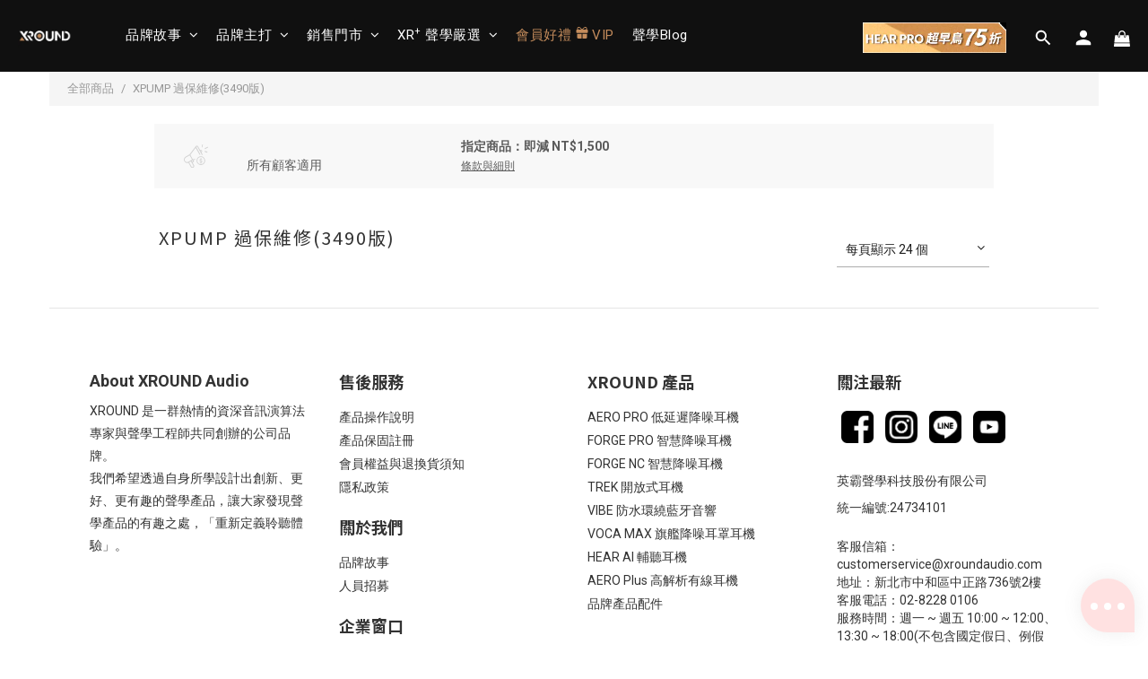

--- FILE ---
content_type: text/html; charset=utf-8
request_url: https://www.xround.co/promotions/5b626a2559d524195800008f
body_size: 117360
content:
<!DOCTYPE html>
<html lang="zh-hant">
<head>
  <meta name="viewport"
      content="width=device-width, initial-scale=1, viewport-fit=cover">
  <!-- prefetch dns -->
<meta http-equiv="x-dns-prefetch-control" content="on">
<link rel="dns-prefetch" href="https://cdn.shoplineapp.com">
<link rel="preconnect" href="https://cdn.shoplineapp.com" crossorigin>
<link rel="dns-prefetch" href="https://shoplineimg.com">
<link rel="preconnect" href="https://shoplineimg.com">
<link rel="dns-prefetch" href="https://shoplineimg.com">
<link rel="preconnect" href="https://shoplineimg.com" title="image-service-origin">

  <link rel="preload" href="https://cdn.shoplineapp.com/s/javascripts/currencies.js" as="script">





<!-- Wrap what we need here -->


<!-- SEO -->
      <title>XPUMP 過保維修(3490版)</title>


<!-- Meta -->
      <meta property="og:title" content="XPUMP 過保維修(3490版)">
  <meta property="og:image" content="https://img.shoplineapp.com/media/image_clips/6527b83ab671f40020aa6776/original.jpg?1697101882"/>



    <script type="application/ld+json">
    {"@context":"https://schema.org","@type":"WebSite","name":"XROUND 官方線上旗艦商城","url":"https://www.xround.co"}
    </script>


<!-- locale meta -->


  <meta name="viewport" content="width=device-width, initial-scale=1.0, viewport-fit=cover">
<meta name="mobile-web-app-capable" content="yes">
<meta name="format-detection" content="telephone=no" />
<meta name="google" value="notranslate">

<!-- Shop icon -->
  <link rel="shortcut icon" type="image/png" href="https://img.shoplineapp.com/media/image_clips/5d0ca39fc407b000173c5d48/original.jpg?1561109406">




<!--- Site Ownership Data -->
    <meta name="google-site-verification" content="vMHt_QWuplZv1jtW6GKtgefXqkCzdu9_F1iLjYSpDg4">
<!--- Site Ownership Data End-->

<!-- Styles -->

      <link rel="stylesheet" media="all" href="https://cdn.shoplineapp.com/assets/v1_legacy/application-8f2d23e5a23bf8e7a8490bc18567dec8f3e2c759471b2651b67a18fcd00d3d85.css" onload="" />

      <link rel="stylesheet" media="all" href="https://cdn.shoplineapp.com/assets/v1_legacy/shop-fc1d301b1064b0da7d6d73264478609a0b0126ba73a2a07e4c15136d7166b251.css" onload="" />

    <style>
      .Product-summary{margin:0;line-height:1.5;padding-bottom:14px;white-space:break-spaces;word-break:break-word}.sl-media{display:block;position:relative;overflow:hidden}.sl-media>:not(.btn-add-to-cart){display:block;max-width:100%;position:absolute;top:0;left:0;height:100%;width:100%}.sl-media>.boxify-image-wrap img,.sl-media>img{display:block;-o-object-fit:contain;object-fit:contain;-o-object-position:center center;object-position:center center}.sl-media>.boxify-image-wrap img{width:100%;height:100%;max-width:100%}.Grid-row .Grid-item .sl-media img{height:100%;-o-object-position:center top;object-position:center top}.sl-lazy,.sl-lazyloading{opacity:.01}body.products.show .ProductDetail-additionalInfo .Tabset-tabs .Tab-label span{font-size:calc(14px * var(--font-size-title,1))!important}.sl-lazyloaded{opacity:1;transition:opacity .4s cubic-bezier(.25,.46,.45,.94)}ul{padding-left:0}img{max-width:100%}.chat-head .media-object{-o-object-fit:contain;object-fit:contain}.List-unstyledList{padding:0;list-style:none}.dropdown-menu{border:none;box-shadow:none;margin:8px 0 0;padding:5px 0}.form-control{border-color:#ccc}.form-control:focus{border-color:#b3b3b3;box-shadow:none}.btn-color-primary{border:1px solid #111;background-color:#000}.btn-color-primary:hover{border:1px solid #111;background-color:#000}.page-order-show .btn-success:not(.multi-checkout-confirm__btn-continue-shopping){background-color:#000!important;color:#fff;border-color:#000!important}.page-order-show .btn-success:not(.multi-checkout-confirm__btn-continue-shopping).focus,.page-order-show .btn-success:not(.multi-checkout-confirm__btn-continue-shopping):focus,.page-order-show .btn-success:not(.multi-checkout-confirm__btn-continue-shopping):hover{color:#fff;background:#4d4d4d!important;border-color:#4d4d4d!important}.page-order-show .btn-primary.focus,.page-order-show .btn-primary:focus,.page-order-show .btn-primary:hover{color:#fff!important;background-color:#286090!important;border-color:#204d74!important}.input-group-btn:first-child>.btn{border-top-left-radius:0;border-bottom-left-radius:0}.input-group-btn:last-child>.btn{border-top-right-radius:0;border-bottom-right-radius:0}.QuickCart-modal .input-group .input-group-btn,.item-quantity .input-group .input-group-btn,.product-content-button .input-group .input-group-btn,.quantity .input-group .input-group-btn,.quantity-container .input-group .input-group-btn,.quantity-wrapper .input-group .input-group-btn{z-index:4}.quick-cart-body .input-group-btn:first-child>.btn{border-right-width:1px}#btn-form-submit-modal{color:#fff}.sidr ul.collapse{display:none}.sidr ul.collapse.in{display:block}.PostList .List-item{padding:10px;margin:40px 0}.Post{padding:10px}.CartPanel{background-color:#323536}.CartPanel-header{width:100%;padding:20px;font-size:20px}.CartPanel-hint{padding:15px}.sl-dropdown .sl-dropdown-toggle:before{content:'\f106'}.sl-dropdown.is-collapsed .sl-dropdown-toggle:before{content:'\f107'}.sl-dropdown-list{overflow:hidden}#Footer .row:first-child{border-top:1px solid #c5c5c5;padding-top:40px}#Footer .container.container-full-width{width:100vw;margin-left:calc(-50vw + 50%)!important}.Footer-linkList1,.Footer-linkList2{font-size:12px}.Footer-linkList1 a,.Footer-linkList2 a{color:#333}.Footer-socialSection{font-size:12px}.Footer-socialSection .Footer-socialSection-title,.Footer-socialSection ul{display:inline-block}.Footer-socialList .List-item{display:inline-block;padding:5px;font-size:25px;vertical-align:middle}.Footer-supportedPayments{text-align:center;line-height:40px;font-size:12px;padding-top:34px}.Payment-info{margin-right:20px;vertical-align:bottom}.Payment-creditCards>:not(:first-child){margin-left:20px}.Image-boxify{position:relative}.Image-boxify-image{padding:50%;min-height:auto;background-size:100%;background-position:center;background-repeat:no-repeat;background-size:contain}.MemberCenter .Tab-label{line-height:48px;font-size:14px;text-align:center}.MemberCenter .MemberCenter-nav .Tabset{display:flex;flex-direction:column;margin-bottom:30px}.MemberCenter .MemberCenter-welcomeMsg{position:absolute;top:0;line-height:2em;font-size:1em}.MemberCenter .MemberCenter-welcomeMsg.upgrade-membership{margin-left:0}.MemberCenter .MemberCenter-welcomeMsg.upgrade-membership a{float:left;margin-left:0}.MemberCenter .MemberCenter-welcomeMsg a{color:#000;text-decoration:underline;margin-left:20px}.MemberCenter .Tabset-tabs{border-top:solid 1px #ddd;order:5;flex-wrap:nowrap}.MemberCenter h1{text-transform:unset;display:inline-block}.MemberCenter .Tabset input[type=radio]:checked+.Tab-label{font-weight:400;color:#000;background-color:#fff}.MemberCenter .Tab-content{margin-top:20px;order:10;padding:0 40px}.MemberCenter .panel{box-shadow:none;text-align:left}.MemberCenter .panel .product-review-description-title{font-weight:600;font-size:18px}.MemberCenter .panel .product-review-description-content{font-size:13px}.MenuPanel-section .List-item,.MenuPanel-section .MenuPanel-section-header{cursor:pointer}.MenuPanel-section .List-item a,.MenuPanel-section .MenuPanel-section-header a{color:#fff;padding:15px 42px 15px 15px;font-size:15px}.MenuPanel-section .MenuPanel-nestedList-dropdown .List-item a{padding:15px 42px 15px 35px}.MenuPanel-section .List-item a{position:relative}.MenuPanel-section .List-item a .fa-v5-globe{height:20px;width:20px}.MenuPanel-section .List-item a .fa-dollar:before{margin-left:-1px}.MenuPanel-section .List-item i{position:absolute;right:0;top:0;bottom:0;padding:16px}.MenuPanel-section .List-item .List-item a{color:#888!important}.MenuPanel-section .List-item a:hover,.MenuPanel-section .MenuPanel-section-header a:hover{color:#fff}.MenuPanel-section .MenuPanel-section-header{font-size:20px;padding:25px 15px 11px;letter-spacing:.5px;font-weight:400}.MenuPanel-section .MenuPanel-section-header .fa{margin-right:8px}.MenuPanel-nestedList-dropdown .List-item{padding:0;line-height:inherit!important}.MenuPanel-nestedList-dropdown .Label{padding-left:30px}.MenuPanel-othersMenu .List-item .fa{min-width:25px;font-size:20px;width:52px;text-align:center}.MenuPanel-othersMenu .List-item .fa-v5-globe{position:absolute;right:14px;top:16px;padding:0}.MenuPanel-othersMenu .List-item.App-currencyDropdown span:first-child{position:absolute;right:16px;font-size:20px;top:10px;min-width:17px;font-weight:700}.MenuPanel-othersMenu .List-item.App-currencyDropdown span{padding:0;color:inherit;font-size:15px}.Modal-mask{width:100vw;height:100vh;background-color:#000;opacity:0;display:none;position:fixed;top:0;left:0;z-index:30;z-index:100;transition:opacity .2s}.NavigationBar{position:-webkit-sticky;position:sticky;left:0;right:0;top:0}.NavigationBar.mod-desktop{z-index:100}.NavigationBar.mod-mobile{z-index:20}.NavigationBar-mainMenu .List-item{font-size:14px}.NavigationBar-mainMenu .List-item .Label{color:#333;font-weight:400;display:inline-block;letter-spacing:.5px;font-size:15px;-webkit-font-smoothing:antialiased}.NavigationBar-mainMenu>.List-item{display:inline-block;vertical-align:middle;margin:0 8px}.NavigationBar-mainMenu.nav-color .List-item .List-item .Label{color:#333;max-width:220px;padding-left:16px;padding-right:16px}.NavigationBar-nestedList{position:relative}.NavigationBar-nestedList .NavigationBar-nestedList-dropdown{position:absolute;z-index:5;left:0;min-width:200px;align-content:flex-start;overflow-x:hidden;max-width:900px;min-height:45px;max-height:380px;opacity:0;visibility:hidden;display:flex;flex-direction:column;flex-wrap:wrap;transition:opacity .4s}.NavigationBar-nestedList .NavigationBar-nestedList-dropdown .li{position:relative}.NavigationBar-nestedList .NavigationBar-nestedList-dropdown .fa{font-size:20px;width:45px;height:45px;padding:12px;margin-left:0;text-align:center;display:inline-block;position:absolute;top:50%;left:100%;transform:translate(-100%,-50%)}.NavigationBar-nestedList .NavigationBar-nestedList-dropdown .fa-angle-left{background-color:#f7f7f7}.NavigationBar-nestedList:hover .NavigationBar-nestedList-dropdown,.NavigationBar-nestedList:hover .multi-sub{opacity:1;visibility:visible}.NavigationBar-nestedList .multi-sub{position:absolute;left:0;z-index:-1;opacity:0;visibility:hidden;min-width:200px;max-width:900px;min-height:45px;max-height:380px}.NavigationBar-nestedList .multi-sub.disable .sub-next,.NavigationBar-nestedList .multi-sub.disable .sub-prev{display:none}.NavigationBar-nestedList .multi-sub .sub-next,.NavigationBar-nestedList .multi-sub .sub-prev{position:absolute;right:-100px;top:50%;width:100px;height:100px;cursor:pointer;text-align:center}.NavigationBar-nestedList .multi-sub .sub-next.sub-disable,.NavigationBar-nestedList .multi-sub .sub-prev.sub-disable{cursor:auto}.NavigationBar-nestedList .multi-sub .sub-next.sub-disable span,.NavigationBar-nestedList .multi-sub .sub-prev.sub-disable span{background:#ddd}.NavigationBar-nestedList .multi-sub .sub-next span,.NavigationBar-nestedList .multi-sub .sub-prev span{background:#333;display:block;padding:3px 0 5px}.NavigationBar-nestedList .multi-sub .sub-next svg,.NavigationBar-nestedList .multi-sub .sub-prev svg{width:20px;height:20px;vertical-align:middle;fill:#fff}.NavigationBar-nestedList .multi-sub .sub-prev{margin-top:-100px;padding:70px 70px 0 0}.NavigationBar-nestedList .multi-sub .sub-next{padding:0 70px 70px 0}.NavigationBar-nestedList-expand{position:absolute;left:100%;top:0;display:none;background-color:#f7f7f7;margin-right:20px;height:auto;max-height:380px;overflow-y:scroll;z-index:100}.NavigationBar-nestedList-expand.collapsing[aria-expanded=true]{transition:none!important;display:block!important;visibility:visible!important}.NavigationBar-nestedList-expand.collapsing[aria-expanded=false]{transition:none!important;display:none!important;visibility:hidden!important}.NavigationBar-nestedList-dropdown .List-item{width:220px;text-align:left}.NavigationBar-nestedList-dropdown .List-item a{display:block;padding:12px 20px;font-weight:400!important}.NavigationBar-actionMenu>.List-item{display:inline-block;vertical-align:middle;font-size:14px;margin:0 10px}.NavigationBar-actionMenu-button{color:#333;cursor:pointer;font-size:14px}.NavigationBar-actionMenu-button svg{width:22px;height:22px;vertical-align:middle}.NavigationBar-actionMenu-button svg.icon-nav-cart,.NavigationBar-actionMenu-button svg.icon-nav-commont{width:18px;height:18px}.NavigationBar-actionMenu-button svg.icon-nav-cart{margin-top:-1px}.NavigationBar-actionMenu-dropdown{min-width:auto;border-radius:0}.NavigationBar-actionMenu-dropdown>.List-item{padding-top:2.5px;padding-bottom:2.5px;line-height:30px;width:100%;white-space:nowrap}.App-languageDropdown{width:auto}.App-languageDropdown .NavigationBar-actionMenu-dropdown{border:1px solid #f7f7f7;padding:15px 16px;max-width:160px}.App-currencyDropdown{width:100%}.App-currencyDropdown .NavigationBar-actionMenu-dropdown{width:90px;border:1px solid #f7f7f7;max-height:calc(100vh - 100px);overflow-y:auto;padding:15px 16px;max-width:160px;position:absolute}.CartPanel-toggleButton{position:relative}.CartPanel-toggleButton .Cart-count{position:absolute;z-index:5;display:none;font-size:11px;width:18px;height:18px;line-height:18px;text-align:center;border-radius:10px;color:#fff;right:-14px;top:-6px;text-indent:-1px}.NavigationBar.mod-mobile .NavigationBar-actionMenu>.List-item{margin:0 8px}.NavigationBar.mod-mobile .NavigationBar-actionMenu>.List-item:last-child{margin-right:0}.NavigationBar.mod-mobile .NavigationBar-actionMenu>.List-item .NavigationBar-actionMenu-button{font-size:18px;line-height:0}.NavigationBar.mod-mobile .NavigationBar-actionMenu>.List-item .NavigationBar-actionMenu-button.sl-menu-panel-toggle{width:60px;height:60px;position:relative}.NavigationBar.mod-mobile .NavigationBar-actionMenu>.List-item .NavigationBar-actionMenu-button.sl-menu-panel-toggle i{width:18px;height:2px;position:absolute;top:50%;left:50%;margin:-1px 0 0 -9px}.NavigationBar.mod-mobile .NavigationBar-actionMenu>.List-item .NavigationBar-actionMenu-button.sl-menu-panel-toggle i:after,.NavigationBar.mod-mobile .NavigationBar-actionMenu>.List-item .NavigationBar-actionMenu-button.sl-menu-panel-toggle i:before{content:'';position:absolute;left:0;right:0;height:2px}.NavigationBar.mod-mobile .NavigationBar-actionMenu>.List-item .NavigationBar-actionMenu-button.sl-menu-panel-toggle i:before{top:-6px}.NavigationBar.mod-mobile .NavigationBar-actionMenu>.List-item .NavigationBar-actionMenu-button.sl-menu-panel-toggle i:after{bottom:-6px}.CustomPage{display:flex;flex-direction:column;margin-bottom:30px;position:static}.CustomPage .CustomPage-title{font-size:24px;line-height:40px;font-weight:700}.CustomPage .CustomPage-text-page ol,.CustomPage .CustomPage-text-page ul{margin:0;padding-left:56px}.CustomPage .CustomPage-text-page .CustomPage-title{text-align:center}@media (max-width:991px){.CustomPage .product-items-container{display:flex;flex-wrap:wrap}.CustomPage .product-items-container .quick-cart-item{height:100%}.CustomPage .quick-cart-mobile .quick-cart-price{margin-bottom:25px;float:unset;min-height:unset}.CustomPage .product-items-container .info-box{min-height:unset;height:unset}}body.page_builder #Content{padding-bottom:0}body.page_builder .CustomPage{margin-bottom:0}.Grid-row-wrapper{padding-right:15px;padding-left:15px;width:100%;margin:0 auto}.Grid-row-wrapper.m-full-width{padding-right:0;padding-left:0;margin-left:0;margin-right:0;width:100%}.Grid-row-wrapper.m-full-width .Grid-item{padding-left:0;padding-right:0}.Grid-row-wrapper.m-remove-padding .Grid-item{padding-top:0;padding-bottom:0}.Grid-row-wrapper.m-remove-padding .Grid-row{margin-bottom:0}@media (max-width:480px){.Grid-row-wrapper product-item:not(.promotion-product).has-variant-selector .info-box,.Grid-row-wrapper product-item:not(.promotion-product).has-wishlist-button .info-box{padding-bottom:30px}.Grid-row-wrapper product-item.has-variant-selector.has-wishlist-button .info-box{padding-bottom:50px}}.Grid-row{display:flex;flex-wrap:wrap;margin-bottom:2%}.Grid-row .Grid-item{position:relative;width:100%;align-items:flex-end;padding-top:15px;padding-bottom:15px;padding-left:15px;padding-right:15px}.Grid-row .Grid-item .product-item{float:none}.Grid-row .Grid-item .product-items-container{display:flex;padding:15px;flex-wrap:wrap}.Grid-row .Grid-item img{display:block;width:100%;height:auto}.pagination>li span,.pagination>li>a{color:#333;border:none;border-radius:0!important}.pagination>li span:focus,.pagination>li span:hover,.pagination>li>a:focus,.pagination>li>a:hover{background:0 0;color:#b42121}.pagination>li.active>a,.pagination>li.active>span{background:0 0;color:#333;border-bottom-width:2px;border-bottom-style:solid}.pagination>li.active>a:focus,.pagination>li.active>a:hover,.pagination>li.active>span:focus,.pagination>li.active>span:hover{background:0 0;color:#333}.page-item-products-container .pagination{border-radius:0}.Product-searchField-form button{height:27px;vertical-align:middle;border-width:0;background-color:transparent}.Product-searchField-form button :hover{background-color:transparent}.Product-searchField-form button>i{vertical-align:top}.Product-searchField-form input{height:27px;width:80%;vertical-align:middle;border-radius:0}.Product-searchField-form.mod-desktop{margin-bottom:8px}.Product-searchField-form.mod-desktop input{width:77%;margin-right:-4px}.Product-searchField-form.mod-mobile{text-align:center;margin-bottom:27px;max-width:350px;width:100%;margin-left:auto;margin-right:auto;margin-bottom:10px}.Product-searchField-form.mod-mobile input{margin-right:-4px;border-radius:0}.NavigationBar.mod-desktop .Product-searchField .Product-searchField-form{height:23px;margin:0}.NavigationBar.mod-desktop .Product-searchField input{width:0;height:inherit;border:0;margin:0;opacity:1;font-weight:400;transition:all .5s;background-color:transparent;outline:0;font-size:14px}.NavigationBar.mod-desktop .Product-searchField button{display:inline-block;height:inherit;border:0;padding:0;background-color:transparent}.NavigationBar.mod-desktop .Product-searchField button>i{padding-top:3px;vertical-align:initial}.NavigationBar.mod-desktop .Product-searchField:hover input{width:110px;border-bottom-width:1px;border-bottom-style:solid}.NavigationBar.mod-desktop .Product-searchField:hover input:focus{border-bottom-width:1px;border-bottom-style:solid}.NavigationBar.mod-desktop .Product-searchField input:focus{width:110px;border-bottom-width:1px;border-bottom-style:solid}.MenuPanel .Product-searchField-form{padding:0;margin:0;height:48px;background-color:#efefef;position:relative}.MenuPanel .Product-searchField-form button{position:absolute;left:0;top:0;line-height:100%;height:100%;width:40px;color:#333}.MenuPanel .Product-searchField-form .sl-search-clear{left:auto;right:0;display:none}.MenuPanel .Product-searchField-form input{width:100%;border:0;background-color:#efefef;line-height:100%;height:100%;padding:0 40px;color:#000}.Product-promotions-tag{border-left-width:3px;border-left-style:solid;padding:0 8px;margin:0;font-size:14px;text-align:left}.Product-promotions-tag span{color:#999}.Product-promotions-tag:nth-child(n+3){display:none}.Product-promotions-tag a{color:#333}.Product-promotions-tag a:hover{text-decoration:underline}.promotion-wrap{border-top:1px solid #eee;padding-top:20px;padding-bottom:20px;text-align:center!important}.quick-cart-body .Product-promotions,.quick-cart-mobile .Product-promotions{margin-top:0}.btn-custom.btn-buy-now:focus,.btn-custom.btn-buy-now:hover{background-color:#fff;color:#fb7813;color:var(--buy-now-button-color,#fb7813);fill:#fb7813;fill:var(--buy-now-button-color,#fb7813);opacity:1}.buy-now-icon{display:block!important}.Util-cssToggle:checked~.Product-promotions .Product-promotions-tag:nth-child(n+3){display:block}.Wishlist{color:#797979}.Wishlist p{font-size:12px;line-height:17px;margin:0}.Wishlist .Button-wishlistRemove{color:#797979}.Wishlist-title{border-bottom:1px solid;border-color:#f1f1f1;padding-bottom:7px;color:#4a4a4a;font-weight:600}.Wishlist-block-row{padding:15px 0}.Wishlist-block-row:hover{background-color:#f6f6f6}.Wishlist-productTitle{display:block;color:#4a4a4a;padding-bottom:10px}.Wishlist-price{padding:7px 0}.Wishlist-price.m-discount .Product-price{text-decoration:line-through}.Wishlist-price.m-discount .Product-price.m-sale{color:#9e3d48;text-decoration:none}.Wishlist-productStatus p{font-size:14px}.Button-wishlistRemove .fa-trash-o{display:block}.Button-wishlistRemove .fa-times{display:none}.Button-addToCart{display:none;color:inherit}.Button-addToCart img{width:50%}.Button-addToCart:hover{color:inherit}.Wishlist-placeholder .fa{font-size:24px}.Wishlist-placeholder h3{font-size:16px;margin-top:16px;margin-bottom:43px}.Product-info{color:#000;font-size:14px;text-align:center}.Product-info .Label{margin:15px 0 4px 0;word-break:break-word}.Product-title{margin:0}.Label-price{font-size:16px;font-weight:700;color:#333}.Label-price.is-sale{font-size:16px;font-weight:700;text-align:center;white-space:nowrap;text-overflow:ellipsis;overflow:hidden}.Label-price-original.sl-price{font-size:14px;font-weight:400;display:block;text-decoration:line-through;color:#888;margin-bottom:5px;text-overflow:ellipsis;overflow:hidden}.ProductDetail-product-info{font-size:14px}.ProductDetail-product-info .Product-title{padding-top:0;color:#333;text-transform:unset}.ProductDetail-product-info .Product-summary{color:#333}.ProductDetail-product-info .Product-summary+hr{margin:0 0 24px}.ProductDetail-product-info .Product-summary~product-available-info .product-available-info{margin-top:20px}.ProductDetail-product-info .price{font-size:20px}.ProductDetail-product-info .price.price-crossed{font-size:17px;color:#888}.ProductDetail-product-info .price-sale>span{font-size:17px}.ProductDetail-product-info .out-of-stock{font-size:20px;color:#aaa;text-align:center}.ProductDetail-product-info #btn-add-to-cart{display:block}.ProductDetail-product-info #btn-add-to-cart,.ProductDetail-product-info #btn-addon-checkout,.ProductDetail-product-info #btn-main-checkout,.ProductDetail-product-info .btn-custom.btn-buy-now,.ProductDetail-product-info .form-inline .input-group,.ProductDetail-product-info select{width:100%!important;margin-bottom:10px}.ProductDetail-product-info #btn-addon-checkout,.ProductDetail-product-info #btn-addon-checkout~.btn-custom.btn-buy-now{margin-top:10px}.ProductDetail-product-info .quantity{margin-bottom:10px}.ProductDetail-breadcrumb{font-size:13px}.ProductDetail-breadcrumb .Label{color:#333}.ProductDetail-relatedProducts{border-top:1px solid transparent;margin-top:40px;margin-bottom:10px}.ProductDetail-relatedProducts .ProductDetail-relatedProducts-title{font-weight:400;font-size:22px;margin:35px 0 40px;padding:0;text-align:center;position:relative}.ProductDetail-relatedProducts .ProductDetail-relatedProducts-title:after{content:'';position:absolute;left:50%;bottom:-10px;width:30px;border-bottom-width:3px;border-bottom-style:solid;margin-left:-15px}.ProductDetail-relatedProducts-list{display:flex;flex-flow:row wrap;justify-content:flex-start;padding:0}.ProductDetail-relatedProducts-list .Product-title{color:#333}.ProductDetail-relatedProducts-list .Product-item{flex-direction:column;flex-wrap:initial;flex-basis:25%;width:25%;padding:5px 5px 15px 5px}.ProductDetail-relatedProducts-list .product-item{width:25%;position:relative;padding:5px 5px 15px;margin-bottom:15px}.ProductDetail-additionalInfo h3{font-size:18px;text-align:center;line-height:18px;margin:0;padding:19px 0;font-weight:400}.ProductDetail-additionalInfo .Tabset-tabs{border-bottom:1px solid #d6d6d6;line-height:1.5;margin-top:40px}.ProductDetail-additionalInfo .Tabset-tabs .Tab-label{display:flex;align-items:center;justify-content:center;text-align:center;flex:1;font-size:18px;padding-top:13px;padding-bottom:13px}.ProductDetail-additionalInfo .Tab-content{margin-top:15px}.ProductDetail-additionalInfo .ProductDetail-title{font-size:22px;margin-top:35px;margin-bottom:40px;text-align:center;position:relative}.ProductDetail-additionalInfo .ProductDetail-title:after{content:'';position:absolute;left:50%;bottom:-10px;width:30px;border-bottom-width:3px;border-bottom-style:solid;margin-left:-15px}.ProductDetail-description{margin-bottom:15px}.ProductDetail-description blockquote{font-size:unset}.ProductDetail-description ol li,.ProductDetail-description ul li{list-style-position:outside}.ProductDetail-gallery ul{list-style:none}.ProductDetail-gallery ul li{text-align:center}.ProductDetail-product-gallery{padding-bottom:40px}.Product-deliveryList h3,.Product-paymentList h3{font-size:18px}.Product-deliveryList ul,.Product-paymentList ul{list-style:none;position:relative;padding-left:0;text-align:center}.Product-deliveryList li,.Product-paymentList li{color:#333;font-size:14px;line-height:20px}.addon-promotions-container{margin-bottom:10px}.ProductDetail-product-info .form-inline{display:block!important}.ProductDetail-product-info .form-inline .input-group-btn{width:34px}.ProductList-container h3{font-weight:400;font-size:20px}.ProductList-categoryMenu .List-item{display:block;margin:0;font-size:14px;line-height:24px;list-style:none;font-weight:400;text-decoration:none;position:relative;cursor:pointer}.ProductList-categoryMenu .List-item.ProductList-nestedList:after{font-family:FontAwesome;position:absolute;top:0;right:0;content:'\f107';padding:8px}.ProductList-categoryMenu .List-item.ProductList-nestedList.active::after{content:'\f106'}.ProductList-categoryMenu .List-item a{display:block}.ProductList-categoryMenu .List-item.second-layer:hover .NestedList-Wrapper{display:block!important}.ProductList-categoryMenu>.List-item.ProductList-nestedList>a{display:inline-block}.ProductList-categoryMenu>.List-item.ProductList-nestedList>a>i{display:none}.ProductList-nestedList .fa{padding:5px 0}.ProductList-nestedList-dropdown .Label,.ProductList-nestedList.is-collapsed .Label{text-decoration:none}.ProductList-nestedList-dropdown{padding:0;margin:0}.ProductList-nestedList-dropdown .List-item{padding:0;line-height:inherit}.ProductList-categoryMenu .ProductList-nestedList-dropdown .Label{padding-left:15px;padding-right:15px}.ProductList-categoryMenu .NestedList-Wrapper{padding:10px;margin-left:15px;background-color:#f7f7f7;position:absolute;width:234px;left:calc(100% - 20px);top:0;max-height:640px;overflow-y:auto;opacity:0;display:block!important}.ProductList-breadcrumb{font-size:13px}.ProductList-breadcrumb .Label{color:#333}.ProductList-list{display:flex;flex-flow:row wrap;justify-content:flex-start;padding:0}.ProductList-list .Product-item{flex-direction:column;flex-wrap:initial;flex-basis:33.3%;width:33.3%;padding:15px}.ProductList-list .Product-title,.ProductList-list .title{color:#333;font-size:14px;text-align:center}.ProductList-list .quick-cart-mobile .quick-cart-price{float:none}.ProductList-list .price{text-align:center}.ProductList-list .price-sale{color:#333}.ProductList-list .price-crossed{color:#ccc}.ProductList-info .Label{margin:0;padding:7px 0 15px;text-transform:unset}.ProductList-settings{float:right}.ProductList-settings .form-control{display:inline-block;width:150px;max-width:100%;padding:0 5px}.ProductList-list-empty-placeholder{text-align:center;font-weight:600;color:#333;font-size:16px;margin:30px 0;width:100%}.ProductList-list-empty-placeholder .help-block{font-size:14px;font-weight:300;margin-top:20px}.Tab-label{font-weight:400;padding:0 5px}.Tabset .Tab-label{cursor:pointer;color:#888}.Tabset .Tab-label.active{color:#333}.Tabset .Tab-label.active span:after{content:'';position:absolute;left:-10px;right:-10px;bottom:-13px;border-bottom-width:3px;border-bottom-style:solid}.Tabset .Tab-label span{position:relative;z-index:-1}.Tabset .Tab-content{display:none}.Tabset .Tab-content.active{display:block}.Tabset-tabs{display:flex;flex-wrap:wrap;justify-content:center}.quick-cart-price .price:empty{display:inherit}.is-back-in-stock{background-color:#f7f7f7!important;color:#888!important;border:#f7f7f7!important}.Back-in-stock-addItem-block .btn-add-back-in-stock.is-active{background-color:#f7f7f7!important;color:#888!important;border:none}.quick-cart-wishlist .Back-in-stock-addItem-block .btn-add-back-in-stock{width:100%}.quick-cart-wishlist .Back-in-stock-addItem-block .Tooltip-backInStockTooltip .Tooltip-backInStockTooltip-content{left:66px;bottom:12px}.quick-cart-wishlist .Wishlist-addItem-block{text-align:center}.has-previewing-closed-store-banner .NavigationBar{top:40px}@media (max-width:600px){.quick-cart-wishlist .Back-in-stock-addItem-block{margin:10px 0 10px 0}.quick-cart-wishlist .Back-in-stock-addItem-block .btn-add-back-in-stock{width:100%;padding:13px 10px;border-radius:0;margin:0!important}}@media (min-width:768px){.Footer-socialSection .Footer-socialSection-inner{float:right}.MemberCenter .MemberCenter-wrapper{border-bottom:solid 1px #ddd;border-left:solid 1px #ddd;border-right:solid 1px #ddd}.MemberCenter .Tab-label{width:100%;border-bottom:solid 1px #ddd;background-color:#fcfcfc}.MemberCenter .Tab-label+.Tab-label{border-left:solid 1px #ddd}.MemberCenter .Tabset-tabs>.Tab-label.active{background-color:#fff;border-bottom:none}.member-content-center{margin-top:30px}.Grid-row-wrapper{width:750px}.Wishlist-block-row{display:flex;align-items:center}.Wishlist-block-row+.Wishlist-block-row{border-top:2px solid;border-color:#f1f1f1}.Wishlist-block-row>div{float:none;display:flex;flex-direction:column}.ProductList-settings .form-control:first-child{margin-right:13px}.page-order-show .product-review-block{display:flex}.page-order-show .product-review-block .panel-header{padding:15px;width:100%}.page-order-show .product-review-block .panel-header .product-review-description-title{font-weight:600;font-size:18px}.page-order-show .product-review-block .panel-header .product-review-description-content{font-size:13px}}@media (min-width:992px){.Grid-row-wrapper{width:970px}.Grid-row-wrapper .Grid-row{flex-wrap:nowrap}.Grid-row-wrapper .Grid-row .Grid-item{flex-grow:1;width:0}.ProductDetail-product-info .addon-promotions-conftainer .btn-custom{width:100%;max-width:100%!important}.ProductDetail-product-info .addon-promotions-container+.btn-custom{width:100%;max-width:100%!important}.ProductDetail-product-info #addon-item~.Wishlist-addItem-block{max-width:100%}.ProductList-list-empty-placeholder{padding:0 100px;text-align:left}}@media (min-width:1025px){.Button-addToCart{display:none}}@media (min-width:1200px){.Grid-row-wrapper{width:1170px}.product-review-block .product-review-button{position:relative;right:0}}@media (min-width:1400px){.member-content-center .product-review-block{padding-bottom:30px}.member-content-center .product-review-block .product-review-button{position:relative;text-align:right;right:15px}}@media (min-width:768px) and (max-width:1024px){.Button-addToCart{display:inline-block}.Button-addToCart+.btn{display:none!important}}@media (max-width:991px){.ProductDetail-breadcrumb{display:none}.ProductDetail-product .ui-scrollfix-sticky-bottom{position:fixed;bottom:0;border-radius:0;width:100%;margin:0!important;left:0;z-index:2}.ProductDetail-product-info #btn-add-to-cart,.ProductDetail-product-info #btn-addon-checkout,.ProductDetail-product-info #btn-main-checkout,.ProductDetail-product-info .btn-custom.btn-buy-now,.ProductDetail-product-info .form-inline .input-group,.ProductDetail-product-info select{max-width:100%!important}.ProductDetail-additionalInfo .Tabset-tabs .Tab-label{font-size:16px}.ProductList-list-empty-placeholder{padding:0 30px}.ProductList-list-empty-placeholder .help-block{padding:0 20px}}@media (max-width:767px){.Footer-linkList1,.Footer-linkList2,.Footer-socialList,.Footer-socialSection .Footer-socialSection-inner,.Footer-socialSection p{text-align:center}.MemberCenter .MemberCenter-welcomeMsg{position:relative;text-align:left;margin-left:20px;margin-top:80px}.MemberCenter .MemberCenter-welcomeMsg.upgrade-membership{padding-left:20px}.MemberCenter .MemberCenter-welcomeMsg a{float:right;margin-right:20px}.MemberCenter .Tab-content{padding:0 15px}.MemberCenter .Tabset-tabs{order:0;border-bottom:solid 1px #ddd;justify-content:space-around;background-color:#fcfcfc;font-size:20px;position:fixed;width:100%;z-index:1}.MemberCenter .Tabset .Tab-label{line-height:48px;white-space:nowrap;margin-top:7px;margin-bottom:7px}.MemberCenter .Tabset-tabs>.Tab-label.active{background-color:transparent;border-style:solid;border-width:0 0 3px;border-bottom-color:#757575;color:#333;font-weight:500}.Grid-row-wrapper{padding-left:15px;padding-right:15px}.Grid-row-wrapper .Grid-row .Grid-item{padding-left:0;padding-right:0}.Grid-row-wrapper .Grid-row .Grid-item .product-item{padding:8px}.Grid-row-wrapper .Grid-row .Grid-item .product-items-container{padding:0}.Wishlist-title{display:none}.Wishlist-block-row.row{position:relative;border:1px solid;border-color:#f1f1f1;width:80%;margin:auto;padding-bottom:0}.Wishlist-block-row.row+.Wishlist-block-row{margin-top:20px}.Wishlist-block-row.row img{display:inline-block;max-width:80%;margin-bottom:25px}.Wishlist-price{text-align:left}.Wishlist-productStatus{margin:10px -15px 0}.Wishlist-productStatus p{padding:15px 0;background-color:#efefef;line-height:100%}.Wishlist-productStatus button{width:100%;border-radius:0;padding:15px 0;line-height:100%;border:none}.Button-wishlistRemove{position:absolute;padding:0;top:15px;right:3%}.Button-wishlistRemove .fa-trash-o{display:none}.Button-wishlistRemove .fa-times{display:block}.ProductDetail-relatedProducts-list .Product-item{flex-basis:50%}.ProductDetail-relatedProducts-list .product-item{width:50%}.ProductDetail-additionalInfo .Tabset-tabs .Tab-label{font-size:14px}.ProductList-list{margin-bottom:15px}.ProductList-list .Product-item{flex-basis:50%}.ProductList-settings{float:none;width:100%;height:auto;overflow:auto}.ProductList-settings :not(span) .form-control{width:calc(50% - 10px)}.ProductList-settings :not(span) .form-control:first-child{float:left}.ProductList-settings :not(span) .form-control:last-child{float:right}.MemberCenter .panel{box-shadow:none}.MemberCenter .product-review-block{width:100%}.MemberCenter .product-review-block .product-review-button{display:grid;margin-top:10px}.page-order-show .product-review-block{display:grid}.page-order-show .product-review-block .panel-header{padding:15px}.page-order-show .product-review-block p{line-height:20px}.page-order-show .product-review-block .product-review-description{width:100%}.page-order-show .product-review-block .product-review-button{position:initial;padding:15px;margin-top:unset;display:grid}}.Grid-row-wrapper:not(.m-full-width) .Grid-item .editor-boxify-image-wrapper.remove-horizontal-padding,.Grid-row-wrapper:not(.m-full-width) .Grid-item .owl-carousel-first-initializing.remove-horizontal-padding,.Grid-row-wrapper:not(.m-full-width) .Grid-item .owl-carousel.remove-horizontal-padding{width:calc(100% + 30px);left:-15px}.Grid-row-wrapper:not(.m-full-width) .Grid-item .owl-carousel.initializing.remove-horizontal-padding{left:0}body.home.index .Grid-row-wrapper:first-child .ImageItem-carouselContainer,body.home.index .Grid-row-wrapper:first-child .image-container{margin-top:-15px}body.home.index .Grid-row-wrapper:first-child.m-remove-padding .ImageItem-carouselContainer,body.home.index .Grid-row-wrapper:first-child.m-remove-padding .image-container{margin-top:0}.variation-label-select__button,.variation-selector .Variation-show-more{border-radius:6px;border:1px solid #eee;padding:3px 11px;color:#666}.variation-selector .Variation-showMore-content{margin-top:15px;font-weight:200}.amazon-wishlist-block-align{text-align:center;padding:unset}.amazon-wishlist-block{display:inline-flex}.amazon-wishlist-block .buy-at-amazon-button{margin-top:10px;margin-bottom:10px}.amazon-wishlist-block .buy-at-amazon-button a{padding-right:30px;color:#333;text-decoration:none}.amazon-wishlist-block .buy-at-amazon-button a.is-active,.amazon-wishlist-block .buy-at-amazon-button a:hover{color:#cb4f6e}.amazon-wishlist-block .buy-at-amazon-button.is-active,.amazon-wishlist-block .buy-at-amazon-button:hover{color:#cb4f6e}.owl-video.video-width-100{margin:auto}@media screen and (min-width:992px){.owl-video.video-width-100{width:calc(100% - 1px)}}.html5-video-player:not(.ytp-transparent){background-color:#fff!important}body.passwords.edit #user-password-edit-btn:active,body.passwords.new #submit-btn:active,body.registrations.edit #edit-passwd-btn:active{background:#fff}body.passwords.edit #user-password-edit-btn:focus:hover,body.passwords.new #submit-btn:focus:hover,body.registrations.edit #edit-passwd-btn:focus:hover{color:#fff}.ProductDetail-product-info>.box-default .out-of-stock *,.addon-product-info .out-of-stock,.modal.QuickCart-modal .out-of-stock *{color:#d9534f;font-size:14px}basic-popover.cart-over-limit{right:160px}@media screen and (max-width:1199px){basic-popover.cart-over-limit{top:80px;right:227px}}@media screen and (max-width:991px){basic-popover.cart-over-limit{left:auto}}@media screen and (max-width:320px){basic-popover.cart-over-limit{right:208px}}.basic-popover-desktop,.member-referral-customer-popup-desktop{position:absolute;background-color:#fff;width:186px;height:auto;box-shadow:3px 4px 6px -1px rgba(0,0,0,.1),0 2px 4px -1px rgba(0,0,0,.06),-1px -2px 4px -1px rgba(0,0,0,.06);transform:translate(-129px,15px)}.basic-popover-desktop::before,.member-referral-customer-popup-desktop::before{content:"";position:absolute;width:0;height:0;box-sizing:border-box;border:1rem solid #000;border-color:transparent transparent #fff #fff;top:2px;left:152px;transform-origin:0 0;transform:rotate(135deg);box-shadow:-3px 3px 4px -3px rgba(0,0,0,.1)}.basic-popover-desktop .body,.member-referral-customer-popup-desktop .body{display:flex;flex-direction:column;justify-content:space-between;align-items:center;padding:15px;height:100%}.basic-popover-desktop .body .close-section,.member-referral-customer-popup-desktop .body .close-section{cursor:pointer;display:flex;align-self:flex-end;padding:5px;color:#a1a1a1}.basic-popover-desktop .body .close-button,.member-referral-customer-popup-desktop .body .close-button{position:absolute;width:25px;height:25px;top:15px;right:15px}.basic-popover-desktop .body .close-button:after,.basic-popover-desktop .body .close-button:before,.member-referral-customer-popup-desktop .body .close-button:after,.member-referral-customer-popup-desktop .body .close-button:before{position:absolute;right:11px;top:6px;content:'';height:14px;width:1px}.basic-popover-desktop .body .close-button:before,.member-referral-customer-popup-desktop .body .close-button:before{transform:rotate(45deg)}.basic-popover-desktop .body .close-button:after,.member-referral-customer-popup-desktop .body .close-button:after{transform:rotate(-45deg)}.basic-popover-desktop .body .description,.member-referral-customer-popup-desktop .body .description{width:112px;text-align:center;margin-bottom:8px}.basic-popover-desktop .body .description .icon,.member-referral-customer-popup-desktop .body .description .icon{width:81px;height:77px}.basic-popover-desktop .body .action-button,.member-referral-customer-popup-desktop .body .action-button{color:#fff;background-color:#c58c5b;border-radius:.5rem;padding:7px;width:156px;border:none;font-size:14px;text-align:center}.basic-popover-mobile,.member-referral-customer-popup-mobile{background-color:#c58c5b;margin:0;padding:0}.basic-popover-mobile .member-referral-link,.member-referral-customer-popup-mobile .member-referral-link{display:flex;align-items:center;color:#fff!important;font-size:14px}.basic-popover-mobile .member-referral-link .icon,.member-referral-customer-popup-mobile .member-referral-link .icon{margin-right:12px;font-size:20px}.basic-popover-mobile .member-referral-link:hover,.member-referral-customer-popup-mobile .member-referral-link:hover{color:#fff!important}.welcome-referral-modal-window{z-index:1102!important}.welcome-referral-modal-window .scroll-area{max-height:calc(50vh)}.welcome-referral-modal-window .confirm-bar{padding:15px}.welcome-referral-modal-window .modal-dialog{margin:0 20px}.welcome-referral-modal-window .modal-content{border-radius:0}.welcome-referral-modal-backdrop{z-index:1101!important}#get-welcome-member-referral-credits{display:flex;flex-direction:column;justify-content:center;align-items:center;padding:15px}#get-welcome-member-referral-credits .close-section{cursor:pointer;display:flex;align-self:flex-end;padding:5px;color:#a1a1a1}#get-welcome-member-referral-credits .close-section .close-button{position:absolute;width:25px;height:25px;top:15px;right:15px;color:none;background:0 0;border:none;border-radius:0}#get-welcome-member-referral-credits .close-section .close-button:after,#get-welcome-member-referral-credits .close-section .close-button:before{position:absolute;right:11px;top:6px;content:'';height:14px;width:1px;background-color:#333}#get-welcome-member-referral-credits .close-section .close-button:before{transform:rotate(45deg)}#get-welcome-member-referral-credits .close-section .close-button:after{transform:rotate(-45deg)}#get-welcome-member-referral-credits img{width:168px;height:180px;margin-bottom:20px;margin-top:15px}#get-welcome-member-referral-credits .body{display:flex;flex-direction:column;justify-content:center;align-items:center;text-align:center;max-width:428px}@media (max-width:767px){#get-welcome-member-referral-credits .body{max-width:100%}}#get-welcome-member-referral-credits .body .title{font-size:23px;font-weight:700;margin-bottom:10px}#get-welcome-member-referral-credits .body .content{font-size:14px;width:100%;margin-bottom:20px}#get-welcome-member-referral-credits .body .continue{display:block;width:175px;color:#fff;background-color:#c58c5b;border-radius:3px;padding:7px;text-align:center;border:none;margin-bottom:15px;font-size:14px;cursor:pointer}@media (max-width:767px){#get-welcome-member-referral-credits .body .continue{width:100%}}.welcome-referral-modal-window .modal-content{border-radius:6px}#get-welcome-member-referral-credits .close-section{display:none}#get-welcome-member-referral-credits .body .title{font-size:22px}#get-welcome-member-referral-credits .body .continue{padding:7px 0}.basic-popover-desktop .body .close-button:after,.basic-popover-desktop .body .close-button:before,.member-referral-customer-popup-desktop .body .close-button:after,.member-referral-customer-popup-desktop .body .close-button:before{background-color:#979797}.basic-popover-desktop .body .action-button,.member-referral-customer-popup-desktop .body .action-button{padding:7px 0}#MenuPanel .MenuPanel-section ul:not(:last-child){border-bottom-width:1px;border-bottom-style:solid;padding-bottom:15px;position:relative}#MenuPanel .MenuPanel-section ul:not(:last-child):after,#MenuPanel .MenuPanel-section ul:not(:last-child):before{content:'';position:absolute;bottom:-1px;width:15px;border-bottom-width:1px;border-bottom-style:solid}#MenuPanel .MenuPanel-section ul:not(:last-child):before{left:0}#MenuPanel .MenuPanel-section ul:not(:last-child):after{right:0}#MenuPanel .MenuPanel-section ul li:hover>a{line-height:initial}#MenuPanel .MenuPanel-section-header:first-child{display:none}.CartPanel-section .addon-cart-item{padding:15px}.CartPanel-section .addon-cart-item:not(:last-child){border-bottom-width:1px;border-bottom-style:solid}.CartPanel-section .addon-cart-item .promotion-label{display:inline-block;vertical-align:top}.CartPanel-section .cart-items{overflow:auto;position:relative}.CartPanel-section .cart-items>.cart-item-container:not(:first-child){position:relative;border-top-width:1px;border-top-style:solid}.CartPanel-section .cart-items>.cart-item-container:not(:first-child):after,.CartPanel-section .cart-items>.cart-item-container:not(:first-child):before{content:'';position:absolute;top:-1px;width:15px;border-top-width:1px;border-top-style:solid}.CartPanel-section .cart-items>.cart-item-container:not(:first-child):before{left:0}.CartPanel-section .cart-items>.cart-item-container:not(:first-child):after{right:0}.CartPanel-section .cart-item{border:none;position:relative;padding-bottom:40px}.CartPanel-section .cart-item .title{font-size:13px;padding-bottom:2px}.CartPanel-section .cart-item .variation{font-size:14px}.CartPanel-section .cart-item .price-details{position:absolute;bottom:10px;font-size:14px}.CartPanel-section .cart-item .cart-item-content{width:-o-calc(100% - 60px)!important;width:-ms-calc(100% - 60px)!important;width:calc(100% - 60px)!important}.CartPanel-section .cart-item .remove a{float:none;color:#858585;text-indent:-9999px;text-align:left;width:16px;position:absolute;right:12px;bottom:11px}.CartPanel-section .cart-item .remove a:before{content:'\f014';font-family:FontAwesome;position:absolute;right:2px;text-indent:0}.CartPanel-section .cart-item .item-variation{display:inline-block;position:relative;font-weight:700}.CartPanel-section .cart-item .item-variation .space-variation:before{content:',';margin-right:7px}.cart-chkt-btn{font-weight:400}.cart-chkt-btn:hover:not(.insufficient-point){background:0 0!important;border-top-width:1px;border-top-style:solid;border-bottom-width:1px;border-bottom-style:solid}.cart-mask{opacity:.3}.CartPanel-hint{min-height:160px;display:flex;align-items:center;justify-content:center}@media (min-width:1200px){#cart-panel{width:300px;left:auto!important;right:-280px!important;height:auto;overflow:visible;transition:.5s;z-index:50;z-index:110;opacity:0}#cart-panel .cart-items{min-height:28px;max-height:486px}#cart-panel .cart-items::-webkit-scrollbar{width:6px}#cart-panel .cart-items::-webkit-scrollbar-track{background:rgba(241,241,241,.15)}#cart-panel .cart-items::-webkit-scrollbar-thumb{background:#999;border-radius:3px}#cart-panel .cart-items::-webkit-scrollbar-thumb:hover{background:#666}#cart-panel.is-open{right:5%!important;opacity:1}.cart-mask{opacity:0}}@media (max-width:1199px){.cart-chkt-btn-cont:not(.PromotionCart-panel.cart-chkt-btn-cont){position:absolute;bottom:0;width:100%}.CartPanel-section .cart-items{position:absolute;max-height:calc(100% - 64px);top:0;overflow-y:auto;width:100%}.ios .CartPanel-section .cart-items{max-height:calc(100% - 64px)}.CartPanel-hint{min-height:100vh}}.ProductList-container .ProductDetail-breadcrumb a,.ProductList-container .ProductList-breadcrumb a,.PromotionPage-container .ProductDetail-breadcrumb a,.PromotionPage-container .ProductList-breadcrumb a,body.products.index .ProductDetail-breadcrumb a,body.products.index .ProductList-breadcrumb a{position:relative}.ProductList-container .ProductDetail-breadcrumb a:after,.ProductList-container .ProductList-breadcrumb a:after,.PromotionPage-container .ProductDetail-breadcrumb a:after,.PromotionPage-container .ProductList-breadcrumb a:after,body.products.index .ProductDetail-breadcrumb a:after,body.products.index .ProductList-breadcrumb a:after{content:'';position:absolute;left:50%;right:50%;bottom:-3px;border-bottom-width:2px;border-bottom-style:solid}.ProductList-container .ProductDetail-breadcrumb a:hover:after,.ProductList-container .ProductList-breadcrumb a:hover:after,.PromotionPage-container .ProductDetail-breadcrumb a:hover:after,.PromotionPage-container .ProductList-breadcrumb a:hover:after,body.products.index .ProductDetail-breadcrumb a:hover:after,body.products.index .ProductList-breadcrumb a:hover:after{left:0;right:0}.ProductList-container .ProductList-info .Label,.PromotionPage-container .ProductList-info .Label,body.products.index .ProductList-info .Label{font-size:20px;padding:15px 0 25px}.ProductList-container .ProductList-settings,.PromotionPage-container .ProductList-settings,body.products.index .ProductList-settings{display:none}.ProductList-container .ProductList-select,.PromotionPage-container .ProductList-select,body.products.index .ProductList-select{float:right}.ProductList-container .ProductList-select .select-filter,.ProductList-container .ProductList-select .select-sort,.PromotionPage-container .ProductList-select .select-filter,.PromotionPage-container .ProductList-select .select-sort,body.products.index .ProductList-select .select-filter,body.products.index .ProductList-select .select-sort{margin-right:15px}.ProductList-container .ProductList-select .select-filter,.ProductList-container .ProductList-select .select-limit,.ProductList-container .ProductList-select .select-sort,.PromotionPage-container .ProductList-select .select-filter,.PromotionPage-container .ProductList-select .select-limit,.PromotionPage-container .ProductList-select .select-sort,body.products.index .ProductList-select .select-filter,body.products.index .ProductList-select .select-limit,body.products.index .ProductList-select .select-sort{float:left;width:170px;position:relative}.ProductList-container .ProductList-select .select-filter:after,.ProductList-container .ProductList-select .select-limit:after,.ProductList-container .ProductList-select .select-sort:after,.PromotionPage-container .ProductList-select .select-filter:after,.PromotionPage-container .ProductList-select .select-limit:after,.PromotionPage-container .ProductList-select .select-sort:after,body.products.index .ProductList-select .select-filter:after,body.products.index .ProductList-select .select-limit:after,body.products.index .ProductList-select .select-sort:after{content:'\f107';font-family:FontAwesome;position:absolute;right:5px;top:8px}.ProductList-container .ProductList-select span,.PromotionPage-container .ProductList-select span,body.products.index .ProductList-select span{display:block;padding:10px 20px 10px 10px;position:relative;cursor:pointer;min-height:38px}.ProductList-container .ProductList-select span:after,.PromotionPage-container .ProductList-select span:after,body.products.index .ProductList-select span:after{content:'';position:absolute;left:0;right:0;bottom:0;border-bottom:1px solid #aaa}.ProductList-container .ProductList-select>div:hover ul,.PromotionPage-container .ProductList-select>div:hover ul,body.products.index .ProductList-select>div:hover ul{display:block}.ProductList-container .ProductList-select ul,.PromotionPage-container .ProductList-select ul,body.products.index .ProductList-select ul{background:#fff;border:1px solid #ededed;position:absolute;left:0;right:0;z-index:19;margin-top:-1px;cursor:pointer;display:none}.ProductList-container .ProductList-select ul li,.PromotionPage-container .ProductList-select ul li,body.products.index .ProductList-select ul li{list-style:none;padding:9px 10px}.ProductList-container .ProductList-select ul li:hover,.PromotionPage-container .ProductList-select ul li:hover,body.products.index .ProductList-select ul li:hover{color:#fff}@media (min-width:768px){.ProductList-container .ProductList-categoryMenu.is-collapsed .ProductList-nestedList-dropdown,.PromotionPage-container .ProductList-categoryMenu.is-collapsed .ProductList-nestedList-dropdown,body.products.index .ProductList-categoryMenu.is-collapsed .ProductList-nestedList-dropdown{display:none}}@media (max-width:767px){.ProductList-container .ProductList-categoryMenu.is-mobile-collapsed .ProductList-nestedList-dropdown,.PromotionPage-container .ProductList-categoryMenu.is-mobile-collapsed .ProductList-nestedList-dropdown,body.products.index .ProductList-categoryMenu.is-mobile-collapsed .ProductList-nestedList-dropdown{display:none}}@media (min-width:992px){.ProductList-container .ProductList-list+.text-center,.PromotionPage-container .ProductList-list+.text-center,body.products.index .ProductList-list+.text-center{text-align:right}}@media (max-width:767px){.ProductList-container .ProductList-info .Label,.PromotionPage-container .ProductList-info .Label,body.products.index .ProductList-info .Label{float:none;padding-bottom:8px}.ProductList-container .ProductList-info+.row,.PromotionPage-container .ProductList-info+.row,body.products.index .ProductList-info+.row{margin:0 -17px}.ProductList-container .ProductList-list .Product-item,.ProductList-container .ProductList-list .product-item,.PromotionPage-container .ProductList-list .Product-item,.PromotionPage-container .ProductList-list .product-item,body.products.index .ProductList-list .Product-item,body.products.index .ProductList-list .product-item{padding:5px 1.5px 15px}.ProductList-container .ProductList-select,.PromotionPage-container .ProductList-select,body.products.index .ProductList-select{display:flex;float:none}.ProductList-container .ProductList-select .select-sort,.PromotionPage-container .ProductList-select .select-sort,body.products.index .ProductList-select .select-sort{width:100%;margin-right:5%}.ProductList-container .ProductList-select .select-filter,.ProductList-container .ProductList-select .select-limit,.PromotionPage-container .ProductList-select .select-filter,.PromotionPage-container .ProductList-select .select-limit,body.products.index .ProductList-select .select-filter,body.products.index .ProductList-select .select-limit{width:100%}.ProductList-container .ProductList-select span,.PromotionPage-container .ProductList-select span,body.products.index .ProductList-select span{font-size:13px}}.ProductList-select{flex-flow:wrap}.ProductList-select .select-limit,.ProductList-select .select-sort{flex:1}.ProductList-select category-filter-button{flex-basis:100%}.ProductList-select category-filter-button .advance-filter-button{padding:10px 20px 10px 10px;min-height:38px;border-bottom-color:#aaa}.ProductList-select category-filter-button .advance-filter-button svg{margin:0 8px 0 0}.ProductList-select category-filter-button .advance-filter-button:hover{border-bottom-color:#c58c5b;color:#c58c5b}.ProductList-select category-filter-button .advance-filter-button:hover svg{fill:#c58c5b}@media (max-width:368px){.ProductList-select category-filter-button .advance-filter-button{max-width:100%}}@media (max-width:767px){.ProductList-select category-filter-button .advance-filter-button,.ProductList-select category-filter-button .shop-setting-wrapper{margin:0;width:100%}}.advance-filter-tag-container .clear-all-button{color:#aaa}.category-advance-filter{margin:0 15px;padding:16px 0 0 0;border-top:solid 1px #ddd}.category-advance-filter .title{display:none}.category-advance-filter .apply-button{min-height:38px;border-radius:2px;background-color:#c58c5b}.category-advance-filter .filter-data .clear-button{color:#aaa}.category-advance-filter .filter-data .filter-item label{color:#888}.category-advance-filter .filter-data .filter-item label input[type=checkbox]{margin-top:5px;height:12px}.category-advance-filter .filter-data .filter-item label input[type=checkbox]::before{min-height:12px;width:12px;height:12px;border-color:#888}.category-advance-filter .filter-data .filter-item label input[type=checkbox]:checked::after{padding:12px;background-color:#4383f0;color:#fff;font-size:14px}.category-advance-filter .filter-data .filter-price-range{flex-wrap:wrap}.category-advance-filter .filter-data .filter-price-range input{outline:0}.category-advance-filter .filter-data .filter-price-range input:focus,.category-advance-filter .filter-data .filter-price-range input:hover{border:solid 1px #c58c5b}@media (min-width:1200px){.category-advance-filter .filter-data .filter-price-range{flex-wrap:nowrap}}.trial-order-dialog .description{color:#5b5b5b}body.pages.show.express-checkout-page{margin-bottom:90px}body.pages.show.express-checkout-page ol,body.pages.show.express-checkout-page ul{margin-left:0;padding-left:56px;list-style-position:outside}body.pages.show.express-checkout-page #Content{visibility:visible;padding-top:0}body.pages.show.express-checkout-page .available-time-disabled{background:#ddd;color:#b0b0b0;border-color:#ddd}#Footer{overflow:hidden}#Footer .Footer-grids{width:1400px;max-width:100%;margin:0 auto;padding:0 20px 0}#Footer .Footer-grids .description p{font-size:14px;color:#333;line-height:1.5}#Footer .Footer-grids li,#Footer .Footer-grids ol,#Footer .Footer-grids ul{margin:0}#Footer .Footer-grids ol,#Footer .Footer-grids ul{padding-left:0}#Footer .container{width:100%;padding:0;padding:30px 0}#Footer .container.padding-v-none{padding-bottom:0!important;padding-top:0!important;margin-bottom:0!important}#Footer .container.padding-v-none .container-md-height{margin-bottom:0!important}#Footer .container.padding-v-none .box-info{padding-top:0;padding-bottom:0;margin-bottom:0!important}#Footer .container:first-child{border-top:1px solid #d6d6d6}#Footer .container:first-child .row .item h4{padding:10px 0;margin:0 0 20px}#Footer .container:last-child{border-top:none;padding:11px;width:100vw;margin-left:-50vw;position:relative;left:50%}#Footer .container:last-child *{font-size:13px}#Footer .container .box-info{padding:15px;font-size:14px}#Footer .container .box-info li{font-size:14px;color:#333;line-height:1.5}#Footer .container .list-social{text-align:center;margin-bottom:15px}#Footer .container .list-social li{display:inline-block;font-size:27px;margin:0 7px}#Footer .container .list-social~div{text-align:center!important;padding-bottom:10px}#Footer .container .list-social~div img{width:auto!important;display:inline-block!important}#Footer .container .item.padding-h-none .box-info{padding-left:0;padding-right:0}#Footer .row:first-child{height:auto!important;padding:0;border:none}#Footer .container.container-full-width:last-child{left:0}#Footer #shopline-copyright{font-size:11px;padding:15px 0;text-align:center;width:100%}#Footer #shopline-copyright>a{text-decoration:none}@media (max-width:991px){#Footer .container:first-child .row .item:not(:last-child){margin-bottom:30px}}@media (max-width:767px){#Footer .Footer-grids{padding:0 15px 0}}*{font-family:andy-money,Noto Sans,Mitr,Athiti,Noto Sans TC,Noto Sans SC,system-ui,-apple-system,Segoe UI,sans-serif}li,ul{margin:0;padding:0;list-style-position:outside}li.pagination,ul.pagination{padding-left:0}h1{font-size:28px;line-height:1.24}h2{font-size:24px;line-height:1.24}h3{font-size:20px;line-height:1.24}h4{font-size:18px;line-height:1.24}p{margin:0;padding:0}#Content .container.js-container,.block-inner{width:1400px;max-width:100%;margin:0 auto;padding:10px 20px}body{font-size:14px}#Content{overflow:hidden}#Content .container{width:100%;padding:0}@media (min-width:768px){#Content .container.js-container{padding:25px 40px}}@media (max-width:767px){#Content .FormBuilder-container{padding-left:8px;padding-right:8px}}@media screen and (min-width:768px){#Content{padding-top:50px}}@media (min-width:1200px){body.home.index #Content{padding-top:0}}.NavigationBar~#Content{padding-top:0;padding-bottom:40px}@media (max-width:1199px){.NavigationBar~#Content{padding-top:0}}li.List-item{list-style:none}.NavigationBar.mod-desktop .NavigationBar-logo:nth-child(2){display:none}.sidr{width:280px}.sidr ul li a,.sidr ul li span{text-transform:unset}.owl-theme:not(.addon-items-row) .owl-nav.disabled+.owl-dots{margin-top:0;position:absolute;right:15px;bottom:15px}.owl-theme:not(.addon-items-row) .owl-dots .owl-dot{margin:10px 0}.owl-theme:not(.addon-items-row) .owl-dots .owl-dot span{background:#fff;border:1px solid #eee}.hide-carousel-nav.owl-carousel.owl-theme .owl-nav{display:none}.owl-theme:not(.addon-items-row) .owl-nav.disabled+.owl-dots{position:relative}.Grid-item-title{font-size:24px;line-height:1.5;text-transform:none;padding:10px 0 53px 0}.Grid-item-title *{line-height:100%}.Grid-item-title>:last-child{position:relative}.Grid-item-title>:last-child:after{content:'';position:absolute;left:0;bottom:-20px;width:25px;border-bottom-width:3px;border-bottom-style:solid}.Grid-item-title>:last-child[style*="text-align: center;"]:after{left:50%;margin-left:-12.5px}.Grid-item-title>:last-child[style*="text-align: left;"]:after{left:0}.Grid-item-title>:last-child[style*="text-align: right;"]:after{left:auto;right:0}.Grid-item-title+.Grid-item-content p:last-child:after{display:none}.Grid-item-content p{line-height:1.5}.Grid-h1_tag-item h1{line-height:1.5}.Grid-item ol,.Grid-item ul{margin-left:0;padding-left:calc(56px + 5px)}.Grid-item ol.pagination,.Grid-item ul.pagination{padding-left:0}.sl-goto-top{width:34px;height:34px;background:#fff;border-width:1px;border-style:solid;border-color:#e7e7e7;z-index:10;text-align:center;display:block!important;opacity:0;transition:.4s;bottom:58px;bottom:calc(58px + constant(safe-area-inset-bottom));bottom:calc(130px + env(safe-area-inset-bottom));right:37px}.sl-goto-top:hover{background:#fff!important}.sl-goto-top:before{content:'';width:12px;height:12px;border-left:2px solid #8a8a8a;border-top:2px solid #8a8a8a;position:absolute;left:10px;top:10px;transform:rotate(45deg)}.sl-goto-top:after{content:'';height:14px;border-left:2px solid #8a8a8a;position:absolute;left:15px;top:11px}.sl-goto-top.active{opacity:1}.quick-cart-item:hover .boxify-image-wrapper .boxify-image:after{content:'';position:absolute;left:0;right:0;top:0;background-color:rgba(0,0,0,0)!important;bottom:0}.quick-cart-item.available-time-over .btn-add-to-cart,.quick-cart-item.coming-soon .btn-add-to-cart{display:none}.product-item .boxify-image-wrapper .btn-add-to-cart{background:rgba(0,0,0,.79)!important;color:#fff!important;left:10px;right:10px;bottom:10px;width:auto;height:40px;border-radius:3px;opacity:1;transition:.4s}.product-item .boxify-image-wrapper .btn-add-to-cart:hover{color:#fff}.product-item .info-box{height:auto;margin:0 auto}.product-item .title{color:#333;font-size:14px;text-align:center;margin-bottom:4px}.product-item .price{text-align:center}.product-item .price-sale,.product-item .price:not(.price-crossed),.product-item .redeem-point{font-size:16px;font-weight:700}.product-item .price:not(.price-sale):not(.price-crossed){color:#333}.product-item .price-crossed{color:#888;margin-bottom:5px}.member-price-tip{margin:0}.member-price-tip a,.member-price-tip a .price,.member-price-tip a .tip{color:#888!important;font-weight:400!important;font-size:13px!important}.member-price-tag,.product-customized-labels{z-index:10;font-size:10px;padding:5px}.btn-add-to-cart.mobile-cart{background-color:#f7f7f7;border-color:#f7f7f7}.btn-add-to-cart.mobile-cart.not-in-available-time,.btn-add-to-cart.mobile-cart.sold-out-item{background-color:#f7f7f7;border-color:#f7f7f7}.btn-add-to-cart.mobile-cart.not-in-available-time i,.btn-add-to-cart.mobile-cart.sold-out-item i{color:#888}.available-time-content,.sold-out-item-content{background:rgba(150,150,150,.6);margin-top:-22px;z-index:10;border-radius:0}.ProductList-container .tit-category{display:none;border-bottom-width:3px;border-bottom-style:solid;padding:15px 15px 20px;margin:0}.ProductList-categoryMenu{padding:15px}.ProductList-categoryMenu .List-item a{color:#333;position:relative;font-size:16px;-webkit-font-smoothing:antialiased;padding:8px;padding-right:25px;word-break:break-word}.ProductList-categoryMenu .List-item .List-item a{color:#888}.ProductList-categoryMenu .fa{position:absolute;right:0;top:0;bottom:0;padding:10px;margin:0}select{-webkit-appearance:none;-moz-appearance:none}select::-ms-expand{display:none}.ProductList-settings select{border:none;border-bottom:1px solid #aaa;box-shadow:none}.ProductList-info{padding:0 5px;margin-bottom:8px}.ProductList-info .Label{float:left}.ProductList-info .ProductList-settings>span{display:inline-block;position:relative}.ProductList-info .ProductList-settings>span:before{content:'';position:absolute;right:13px;bottom:0;width:15px;border-bottom:1px solid #fff}.ProductList-info .ProductList-settings>span:after{content:'\f107';font-family:FontAwesome;position:absolute;right:13px;top:6px}.ProductList-list .Product-item,.ProductList-list .product-item{padding:5px 5px 15px}.no-cat .left-c-box{display:none}.no-cat .right-c-box{width:100%}.no-cat .ProductList-list .product-item{width:25%}.quick-cart-cancel-holder .quick-cart-cancel{background:0 0;border:none;color:#d6d6d6;font-size:20px}.bn-cat img{width:100%;height:auto}.form-control{border:1px solid #d6d6d6;box-shadow:none;border-radius:3px;height:38px}.form-control:focus{border-color:#d6d6d6}.input-group-btn:first-child>.btn,.input-group-btn:first-child>.btn-group,.input-group-btn:last-child>.btn,.input-group-btn:last-child>.btn-group{height:38px}.input-group-btn>.btn:active,.input-group-btn>.btn:focus,.input-group-btn>.btn:hover{z-index:1}.input-group-btn+input{border-left:none;border-right:none}.btn-default.active,.btn-default.focus,.btn-default:active,.btn-default:focus,.btn-default:hover{color:#000;background:0 0;border-color:#d6d6d6}.arrow-select{position:absolute;z-index:6;margin:11px 0 0 -24px}.addon-promotions-container .addon-promotions-header{background:#d6d6d6}.addon-promotions-container .addon-promotion-item-wrapper img{border-color:#d6d6d6}.addon-promotions-container .addon-promotion-item-wrapper .addon-selected img{border-color:#40366c}.addon-promotions-container .quantity-container .input-group{margin-bottom:0}.btn-color-primary{border-width:1px;border-style:solid}.btn-color-primary:hover{background-color:#fff}.btn:not(.btn-success):not(.btn-buy-now){border-radius:3px}.btn:not(.btn-success):not(.btn-buy-now).focus,.btn:not(.btn-success):not(.btn-buy-now):focus,.btn:not(.btn-success):not(.btn-buy-now):hover{background:#fff}.Back-in-stock-addItem-block .btn:not(.is-active){border-radius:3px}.Back-in-stock-addItem-block .btn:not(.is-active).focus,.Back-in-stock-addItem-block .btn:not(.is-active):focus,.Back-in-stock-addItem-block .btn:not(.is-active):hover{background:#fff}.btn-custom{font-weight:400}.search-noresult{text-align:center;width:100%;margin-top:35px}.search-noresult input{border:none;border-bottom:1px solid #aaa;width:200px;outline:0}.section-title{text-align:center;font-size:22px;padding:10px 0 25px;margin-bottom:28px;position:relative;color:#666;letter-spacing:3px}.section-title:after{content:'';position:absolute;left:50%;bottom:-3px;width:25px;margin-left:-12.5px;border-bottom-width:3px;border-bottom-style:solid}.share-box .action-title{display:inline-block;vertical-align:middle;text-transform:none;margin:0 10px 0 0}.share-box .share-buttons{display:inline-block;vertical-align:middle}.variant-gallery-scroll-container{overflow:hidden;max-height:100%}.variant-gallery.no-arrow{padding:0}.modal-dialog .product-info .title{display:-webkit-box;-webkit-line-clamp:2;-webkit-box-orient:vertical;overflow:hidden;margin:0 0 20px}.modal-dialog .product-info>.hidden-xs,.modal-dialog .product-info>.visible-xs{text-align:center}.modal-dialog .product-info>.hidden-xs>*,.modal-dialog .product-info>.visible-xs>*{text-align:left}.modal-dialog .product-info .form-inline .input-group{margin-bottom:10px}.selectpicker{-webkit-appearance:none;-moz-appearance:none;background:0 0;padding-right:30px;position:relative;z-index:7}#checkout-shopline-payment-v2-form{position:relative;z-index:6}.select-cart-form,.selector-wrapper{display:block;position:relative;z-index:5}.select-cart-form.mb-5,.selector-wrapper.mb-5{margin-bottom:5px}.select-cart-form select,.selector-wrapper select{padding-right:30px!important;position:relative}.select-cart-form:after,.selector-wrapper:after{content:'\f078';font-family:FontAwesome;position:absolute;z-index:4;top:50%;right:15px;transform:translateY(-50%);line-height:1.4;pointer-events:none}.dynamic-delivery-form:after{transform:translateY(10%)}#product-page-checkout .select-cart-form select{width:100%!important;margin:0!important}.product-info .price-sale{display:inline-block;vertical-align:bottom;margin-right:15px}.product-info .price-regular{margin:0 0 3px;display:inline-block;vertical-align:bottom;font-size:13px}.product-info .price-regular:not(.price-crossed){color:#333!important}.product-info .price-crossed{color:#aaa}.product-info .price-regular:not(.price-crossed),.product-info .price-sale,.product-info .price>span{font-size:18px;font-weight:700}.Product-info{max-width:300px;margin:0 auto}.quick-cart-body .product-info,.quick-cart-mobile-header .product-info{padding-left:15px}.ProductDetail-product-info .price-box>.price,.quick-cart-body .price,.quick-cart-mobile-header .price{word-break:break-word;white-space:normal}.quick-cart-mobile-header{margin-top:10px}.quick-cart-mobile-header .product-images{width:200px}.quick-cart-mobile-header .product-info{width:-o-calc(100% - 200px);width:-ms-calc(100% - 200px);width:calc(100% - 200px)}.buy-now-preorder-hint,.variation_title{color:#aaa;font-size:13px}.Util-cssToggle .Toggle-expanded{padding:0 10px;border:1px solid #eee;border-radius:4px;color:#aaa}.Util-cssToggle~.Util-cssToggleLabel{display:inline-block;margin:20px auto 0;color:#aaa;border:1px solid #eee;border-radius:4px}.Util-cssToggle~.Util-cssToggleLabel :before{position:static;margin-left:5px;margin-top:2px}.Util-cssToggle~.Util-cssToggleLabel+div{border-top:1px solid #eee;margin-top:20px;padding-top:20px}.quick-cart-cancel-holder{display:none}.variant-gallery-stage{position:relative}.quick-cart-body .variant-gallery-stage>a:last-child{background:rgba(3,3,3,.6);color:#fff;position:absolute;right:0;bottom:0;font-size:12px;padding:3px 10px 3px 10px}.quick-cart-body .variant-gallery-stage>a:last-child:hover{color:#fff}.messagetobuy{color:#aaa;font-size:14px;font-style:normal;text-align:center;margin:8px 0 8px}.modal.QuickCart-modal .product-info .btn-quick-cart-add-to-cart.btn{margin-bottom:0;height:38px}.modal .variant-image{width:50px;height:50px}.modal .variant-gallery-control{line-height:50px}span[ng-if=reachedPurchaseLimit] .out-of-stock{clear:both;padding-bottom:20px}.Grid-row-wrapper{overflow:auto}.Product-item.multi-image .Image-boxify-image{transition:.4s;top:0}.Product-item.multi-image .Image-boxify-image:nth-child(2){position:absolute;opacity:0;visibility:hidden}.Product-item.multi-image .member-price-tag~.Image-boxify-image:nth-child(2),.Product-item.multi-image .product-customized-labels~.Image-boxify-image:nth-child(2){position:relative;opacity:1;visibility:visible}.Product-item.multi-image .member-price-tag~.Image-boxify-image:nth-child(3),.Product-item.multi-image .product-customized-labels~.Image-boxify-image:nth-child(3){position:absolute;opacity:0;visibility:hidden}body:not(.ios) .Product-item.multi-image:hover .Image-boxify-image:nth-child(1){position:absolute;opacity:0;visibility:hidden}body:not(.ios) .Product-item.multi-image:hover .Image-boxify-image:nth-child(2){position:relative;opacity:1;visibility:visible}body:not(.ios) .Product-item.multi-image:hover .member-price-tag~.Image-boxify-image:nth-child(2),body:not(.ios) .Product-item.multi-image:hover .product-customized-labels~.Image-boxify-image:nth-child(2){position:absolute;opacity:0;visibility:hidden}body:not(.ios) .Product-item.multi-image:hover .member-price-tag~.Image-boxify-image:nth-child(3),body:not(.ios) .Product-item.multi-image:hover .product-customized-labels~.Image-boxify-image:nth-child(3){position:relative;opacity:1;visibility:visible}body:not(.ios) .quick-cart-item:hover .boxify-image-wrapper.multi-image .boxify-image:nth-child(1){position:absolute;opacity:0;visibility:hidden}body:not(.ios) .quick-cart-item:hover .boxify-image-wrapper.multi-image .boxify-image:nth-child(2){position:relative;opacity:1;visibility:visible}body:not(.ios) .quick-cart-item:hover .boxify-image-wrapper.multi-image .member-price-tag~.boxify-image:nth-child(2),body:not(.ios) .quick-cart-item:hover .boxify-image-wrapper.multi-image .product-customized-labels~.boxify-image:nth-child(2){position:absolute;opacity:0;visibility:hidden}body:not(.ios) .quick-cart-item:hover .boxify-image-wrapper.multi-image .member-price-tag~.boxify-image:nth-child(3),body:not(.ios) .quick-cart-item:hover .boxify-image-wrapper.multi-image .product-customized-labels~.boxify-image:nth-child(3){position:relative;opacity:1;visibility:visible}.product-item .multi-image .boxify-image{transition:.4s;top:0}.product-item .multi-image .boxify-image:nth-child(2){position:absolute;opacity:0;visibility:hidden}.product-item .multi-image .member-price-tag~.boxify-image:nth-child(2),.product-item .multi-image .product-customized-labels~.boxify-image:nth-child(2){position:relative;opacity:1;visibility:visible}.product-item .multi-image .member-price-tag~.boxify-image:nth-child(3),.product-item .multi-image .product-customized-labels~.boxify-image:nth-child(3){position:absolute;opacity:0;visibility:hidden}page-item-instagram>div:nth-child(2)>div:nth-child(1){padding:5px 10px 15px}page-item-instagram>div:nth-child(2)>div:nth-child(1) #instagram-username{margin-left:10px}page-item-instagram>div:nth-child(2)>div:nth-child(2){padding:5px 15px}page-item-instagram>div:nth-child(2)>div:nth-child(2)>div{padding:1px;vertical-align:top}page-item-instagram .instagram-post .like{text-align:center;padding-top:12px;margin-bottom:20px}page-item-instagram .instagram-post .like+.caption{margin-top:-18px}page-item-instagram .instagram-post .caption{margin:12px 10px 20px 10px;font-size:13px;height:56px;word-break:break-word}page-item-instagram .instagram-post .caption :empty{display:none}#instagram-profile-pic{display:block;width:80px;height:80px;margin-left:auto;margin-right:auto;margin-bottom:15px}page-item-instagram>div:nth-child(2)>div:nth-child(1) #instagram-username{margin-left:0;display:block;text-align:center}#instagram-username{font-size:16px;font-weight:400;color:#666;letter-spacing:2px}#message_text{resize:none}.large-message,.page-cart,.page-checkout,.page-order-show{background:0 0}.large-message .full-content-center{margin:0 auto}#Content #product-page .container.js-container,#product-page #Content .container.js-container,#product-page .block-inner,#product-page .container:nth-child(1),#product-page .pd-box{padding-top:0}#product-page #buynow-footer{width:auto;left:0;right:0;padding:10px 12px;line-height:1.4}#product-page .container .item .description p{line-height:1.5}.page-checkout{padding-top:0}input[type=checkbox].signup-page-checkbox{margin-right:5px}.member-content-center .order-container td{vertical-align:middle}.ios input[type=text]{-webkit-appearance:none}@media (min-width:992px){.left-c-box{width:20%;float:left}.right-c-box{width:78%;float:right}.search-noresult{padding:0 100px;text-align:left}.quick-cart-body{margin-top:5px;margin-bottom:5px}}@media (min-width:768px){.pd-box{padding:15px 20px}body:not(.promotions) .product-item:hover product-item:not(.only-wishlist-button) .boxify-image-wrapper .boxify-image:after{position:absolute;top:0;right:0;bottom:0;left:0;background:rgba(0,0,0,.5);content:''}#product-page-checkout .select-cart-form{float:right;width:calc(100% - 170px)}#page-delivery-options .form-group:after{content:'';display:block;clear:both}}@media (max-width:991px){.quick-cart-mobile .quick-cart-price{float:none}.quick-cart-mobile .info-box{min-height:unset}.instagram-post{width:50%!important}.variant-gallery-stage>a:first-child{right:15px}}@media screen and (min-width:992px){product-item:not(.promotion-product) .info-box{padding-bottom:24px}product-item:not(.promotion-product).has-variant-selector .info-box{padding-bottom:50px}product-item:not(.promotion-product).has-variant-selector.has-wishlist-button .info-box{padding-bottom:74px}}@media screen and (min-width:481px) and (max-width:991px){.product-item product-item .info-box{margin-bottom:24px}product-item:not(.promotion-product).has-variant-selector .info-box,product-item:not(.promotion-product).has-wishlist-button .info-box{padding-bottom:50px}product-item:not(.promotion-product).has-variant-selector.has-wishlist-button .info-box{padding-bottom:20px;margin-bottom:30px}}@media (max-width:480px){product-item:not(.promotion-product).has-variant-selector .info-box,product-item:not(.promotion-product).has-wishlist-button .info-box{padding-bottom:30px}product-item.has-variant-selector.has-wishlist-button .info-box{padding-bottom:50px}}@media (max-width:991px){#Content .container.js-container,.block-inner{padding:10px 15px}.quick-cart-mobile .info-box{padding:10px 10px 27px 10px}.btn-add-to-cart.mobile-cart{width:auto;left:14px;right:14px;margin:0}.Product-info{padding:0 10px}.instagram-post.col-4{width:50%!important}.ProductList-info{padding:0;margin-bottom:25px}.ProductList-info .ProductList-settings>span{float:left;width:-o-calc(48vw - 15px);width:-ms-calc(48vw - 15px);width:calc(48vw - 15px)}.ProductList-info .ProductList-settings>span:first-child{margin-right:-o-calc(4.6vw - 5px);margin-right:-ms-calc(4.6vw - 5px);margin-right:calc(4.6vw - 5px)}.ProductList-info .ProductList-settings>span:before{right:0;width:30px}.ProductList-info .ProductList-settings select{width:100%}.ProductDetail-relatedProducts-list .product-item,.ProductList-list .product-item{padding:0 2px 24px}.no-cat .ProductList-list .product-item{width:50%}.quick-cart-item{padding-bottom:15px;height:100%}.page-item-products-container .col-xs-6{width:47.905%}.page-item-products-container .product-items-container{justify-content:space-between}.owl-theme .owl-nav.disabled+.owl-dots{right:10px}.owl-theme .owl-dots .owl-dot{margin:7px 0}.owl-theme .owl-dots .owl-dot span{width:20px!important;height:20px!important}.ProductList-list .Product-title,.ProductList-list .title,.product-item .title{font-size:13px}.product-images .product-link{min-height:108px;display:flex;align-items:center}.product-images .product-link a{position:absolute;left:0;right:0;bottom:0;text-align:center;color:#fff!important;background:rgba(3,3,3,.6);font-size:12px;padding:2px 5px}.addon-product-info .out-of-stock,.product-info .out-of-stock,.quick-cart-body .out-of-stock{color:#ccc;font-size:18px;font-weight:700;text-align:center;padding-top:20px}page-item-instagram>div{padding:0 8px}}@media (max-width:767px){.owl-theme .owl-dots .owl-dot span{width:14px!important;height:14px!important}.messagetobuy{padding:10px 0}}@media (max-width:600px){.QuickCart-modal .modal-body{padding:15px 0 0}.QuickCart-modal .modal-dialog{margin:0 15px}.QuickCart-modal .modal-content{border-radius:0;border:none;max-height:calc(100vh - 120px);overflow:auto}.QuickCart-modal .quick-cart-body{margin-bottom:0}.QuickCart-modal .quick-cart-body .product-info{padding-bottom:45px;position:static}.QuickCart-modal .quick-cart-body .btn-quick-cart-add-to-cart.btn,.QuickCart-modal .quick-cart-body .messagetobuy+button{left:0;right:0;bottom:0;z-index:5;width:auto;border-radius:4px}.QuickCart-modal .row{margin:0}.QuickCart-modal .product-title.product-info{padding-right:15px}.QuickCart-modal .product-title.product-info .title{font-size:18px}.QuickCart-modal .quick-cart-mobile-header{display:flex!important;margin-bottom:20px}.QuickCart-modal .product-info .price-sale{bottom:22px}.QuickCart-modal .product-info .price-crossed{bottom:50px;margin:0;color:#aaa!important}.QuickCart-modal .product-info .price-regular:not(.price-crossed){margin:0;bottom:0}.QuickCart-modal .product-info .price-block{left:15px;right:15px}.QuickCart-modal .product-info .price-sale.member-price-tip-content{bottom:0}.QuickCart-modal .os-host-resize-disabled.os-host-scrollbar-horizontal-hidden>.os-scrollbar-vertical{top:0}.quantity{margin-bottom:0}.product-info .price-sale{display:block}.product-info .price-regular{display:block}}@media (max-width:500px){.quick-cart-mobile-header .product-images{width:40%}.quick-cart-mobile-header .product-info{width:60%;padding:0}.QuickCart-modal .product-info .price-block{left:0}}@media (max-width:480px){.owl-theme .owl-nav.disabled+.owl-dots{right:10px;bottom:10px}.owl-theme .owl-dots .owl-dot{display:block;margin:5px 0}.form-control.form-control-sm.selectpicker.form-control-inline,.selectpicker.form-control-inline{display:inline-block}}@media (max-width:372px){.NavigationBar.mod-mobile .NavigationBar-actionMenu>.List-item{margin:0 5px}}@media (max-width:345px){.QuickCart-modal .product-title.product-info .title{font-size:16px}.QuickCart-modal .product-info .price-sale{bottom:18px;font-size:16px}.QuickCart-modal .product-info .price-regular:not(.price-crossed){font-size:16px}}@media (max-width:338px){.NavigationBar.mod-mobile .NavigationBar-actionMenu>.List-item .NavigationBar-actionMenu-button.sl-menu-panel-toggle{width:50px}.NavigationBar.mod-mobile .NavigationBar-actionMenu>.List-item{margin:0 3px}}.variation-selector{display:block;margin-bottom:10px}.variations_title_quantity{margin-top:20px}.product-info .out-of-stock{margin-top:20px}.form-group.gender{position:relative}.form-group.gender:after{content:'\f078';font-family:FontAwesome;position:absolute;z-index:4;top:34px;right:10px;pointer-events:none}.ProductList-categoryMenu .ProductList-nestedList-dropdown.second-layer .second-layer-content>.Label{padding-right:25px}.quick-cart-button-container.has-spb-button{display:flex;flex-wrap:wrap}.quick-cart-button-container.has-spb-button paypal-fast-checkout-btn{flex:1;margin:8px 0 0 0;min-width:100%}.quick-cart-button-container.has-spb-button.has-buy-now-button paypal-fast-checkout-btn{margin-top:10px}#delivery-form-content [address-module] .address-module-dropdown .form-group-address{position:relative}#delivery-form-content [address-module] .address-module-dropdown .form-group-address select{padding-right:25px}#delivery-form-content [address-module] .address-module-dropdown .form-group-address:after{content:'\f078';font-family:FontAwesome;position:absolute;z-index:4;top:10px;right:10px;pointer-events:none}#delivery-form-content [address-module] .address-module-dropdown .form-group-address .form-control{text-overflow:ellipsis;overflow:hidden}#delivery-form-content [address-module] .address-module-dropdown .form-group-address .form-control ::-moz-placeholder{text-overflow:ellipsis;overflow:hidden}#delivery-form-content [address-module] .address-module-dropdown .form-group-address .form-control :-ms-input-placeholder{text-overflow:ellipsis;overflow:hidden}#delivery-form-content [address-module] .address-module-dropdown .form-group-address .form-control ::placeholder{text-overflow:ellipsis;overflow:hidden}.product-list-variant-selector-item>.product-list-variant-selector-image{width:30px!important;height:30px!important}@media (max-width:991px){.product-list-variant-selector-item>.product-list-variant-selector-image{width:25px!important;height:25px!important}}.product-list-variant-selector-container{text-align:center}.product-list-variant-selector-toggle>.product-list-variant-selector-expand{line-height:30px}body.home.mix-navigation-fixed{padding-top:0!important}body.home:not(.my-scroll) .NavigationBar.mod-desktop .NavigationBar-container{padding:15px 20px 0;text-align:center}body.home:not(.my-scroll) .NavigationBar.mod-desktop .NavigationBar-logo{float:none;display:inline-block;margin:0 auto;position:static;transform:translateY(0)}body.home:not(.my-scroll) .NavigationBar.mod-desktop .NavigationBar-logo:nth-child(1){display:none}body.home:not(.my-scroll) .NavigationBar.mod-desktop .NavigationBar-logo:nth-child(2){max-height:100px}body.home:not(.my-scroll) .NavigationBar.mod-desktop .NavigationBar-logo:nth-child(2) img{max-height:30px}body.home:not(.my-scroll) .NavigationBar.mod-desktop .NavigationBar-mainMenu{justify-content:center}body.home:not(.my-scroll) .NavigationBar-mainMenu{margin:10px auto 0!important;float:none}body.home:not(.my-scroll) .NavigationBar-actionMenu{float:none}body.home:not(.my-scroll) .NavigationBar-actionMenu-button.nav-color.sl-menu-panel-toggle{background:0 0;transition:background .4s}body.home.my-scroll .NavigationBar.mod-desktop .NavigationBar-logo:nth-child(2){display:none}body.home:not(.my-scroll) .navigation-menu-top-layer{justify-content:center}body.home.has-previewing-closed-store-banner #Content{padding-top:0}body.home .Grid-row-wrapper .Grid-row .product-items-container{padding:0}body.home .cat-home{display:none}body.home .cat-box{position:absolute;color:#fff}body.home .cat-box .tit-cat{font-size:40px;letter-spacing:2px;text-transform:lowercase;margin-top:5px;position:relative}body.home .cat-box .tit-cat:after{content:'';position:absolute;bottom:-10px;width:10px;border-bottom:3px solid #fff}.slideshow__indicator-button{width:14px!important;height:14px!important;display:inline-block!important;transform:translateX(-50%)!important}@media (min-width:768px){body.home .page-item-products-container{margin-left:-15px;margin-right:-15px}}@media (max-width:767px){.slideshow__indicator-button{width:14px!important;height:14px!important;display:inline-block!important;transform:translateX(-50%)!important}body.home.has-previewing-closed-store-banner #Content{padding-top:0}}@media (min-width:1200px){body.home.index #Content .ProductList-container{visibility:hidden}}@media (min-width:768px){.users-edit-container{margin-top:15px}}@media (max-width:767px){.MemberCenter .sr-tab{position:fixed;z-index:30;left:0;right:0;background:#fff;overflow-x:scroll;margin-top:-10px;border-bottom:solid 1px #ddd}.MemberCenter .sr-tab .Tabset-tabs{background:0 0;position:static;width:auto;display:inline-flex;border:none;padding:0 15px}}@media (max-width:767px) and (max-width:767px){.MemberCenter .sr-tab .Tabset-tabs>.Tab-label.active{position:relative;border-bottom:none}.MemberCenter .sr-tab .Tabset-tabs>.Tab-label.active:after{position:absolute;content:'';display:block;height:3px;background:#757575;bottom:-7px;left:0;width:100%}}.NavigationBar{transition:background .4s}.NavigationBar.mod-desktop{transform:translate3d(0,0,0)}.NavigationBar.mod-desktop .NavigationBar-container{width:1400px;max-width:100%;min-height:80px;margin:0 auto;padding:0 20px 0;position:relative}.NavigationBar.mod-desktop .NavigationBar-logo{max-width:280px;max-height:60px;position:absolute;left:20px;top:50%;transform:translateY(-50%)}.NavigationBar.mod-desktop .NavigationBar-logo img{max-height:30px}.NavigationBar.mod-desktop .NavigationBar-actionMenu{position:absolute;right:10px;top:25px}.NavigationBar.mod-mobile .NavigationBar-logo{max-width:180px;height:60px;overflow:hidden;display:flex;align-items:center;padding:8px 15px}.NavigationBar.mod-mobile .NavigationBar-logo img{max-height:100%}@media (max-width:338px){.NavigationBar.mod-mobile .NavigationBar-logo{max-width:175px}}.NavigationBar-mainMenu{max-width:1000px;margin-left:100px;margin-top:42px;display:flex;align-items:center;justify-content:flex-start}.NavigationBar.mod-mobile .NavigationBar-actionMenu{float:right}.NavigationBar.mod-mobile .NavigationBar-actionMenu .List-item>.fa-search{font-size:17px}.NavigationBar.mod-mobile .NavigationBar-actionMenu .List-item .Product-searchField-form{display:block;width:100%;position:fixed;z-index:10;left:0;right:0;top:-50px;background:#f7f7f7;padding:16px 11px 17px;opacity:0;visibility:hidden;transition:.2s}.NavigationBar.mod-mobile .NavigationBar-actionMenu .List-item .Product-searchField-form.active{top:0;opacity:1;visibility:visible}.NavigationBar.mod-mobile .NavigationBar-actionMenu .List-item .Product-searchField-form .fa-search{margin-top:2px}.NavigationBar.mod-mobile .NavigationBar-actionMenu .List-item .Product-searchField-form input{background:0 0;border:none;border-bottom:1px solid #333;padding:0;width:-o-calc(100% - 60px);width:-ms-calc(100% - 60px);width:calc(100% - 60px);outline:0}.NavigationBar-actionMenu-button.nav-color:hover,.NavigationBar-actionMenu-button.nav-color:hover svg,.dropdown-menu li:hover{color:#888;fill:#888}.dropdown-menu li{color:#333}.sidr ul li{border:none;line-height:normal}.sidr ul li .active,.sidr ul li .sidr-class-active,.sidr ul li:hover{border:none;line-height:normal!important}.sidr ul li .active>a,.sidr ul li .active>span,.sidr ul li .sidr-class-active>a,.sidr ul li .sidr-class-active>span,.sidr ul li:hover>a,.sidr ul li:hover>span{background:0 0}.NavigationBar-nestedList:hover .multi-sub{box-shadow:0 8px 15px 0 rgba(0,0,0,.1)}.NavigationBar-nestedList .NavigationBar-nestedList-dropdown{background:#fff}@media (min-width:1200px){.NavigationBar-actionMenu-button .fa{font-size:18px}.NavigationBar-actionMenu-button .fa-v5-globe{height:15px;width:15px;vertical-align:middle;margin-top:-2px;margin-right:1px}}.navigation-menu{display:flex;align-items:center;flex-direction:column}.navigation-menu li,.navigation-menu ul{list-style:none;text-align:left}.navigation-menu-top-layer{display:flex;flex-wrap:wrap;padding:10px;max-width:1000px}.navigation-menu-top-layer>.navigation-menu-item{margin:0 10px}.navigation-menu-top-layer>.navigation-menu-item>.navigation-menu-item-label{margin-bottom:20px}.navigation-menu-top-layer>.navigation-menu-item--nested{position:relative;display:flex}.navigation-menu-top-layer>.navigation-menu-item--nested:hover .navigation-menu-second-layer{visibility:visible;opacity:1}.navigation-menu-second-layer{position:absolute;top:100%;z-index:5;display:flex;visibility:hidden;align-content:flex-start;flex-direction:column;flex-wrap:wrap;min-width:200px;min-height:45px;background:#fff;box-shadow:8px 8px 8px 0 rgba(0,0,0,.03),-2px 8px 8px 0 rgba(0,0,0,.03);opacity:0;transition:.2s}.navigation-menu-second-layer.navigation-menu-second-layer-origin-position{position:absolute!important;top:100%!important;right:unset!important;left:0!important}.navigation-menu-second-layer>.navigation-menu-item{display:flex;align-items:center;width:200px;text-align:left}.navigation-menu-second-layer>.navigation-menu-item>.navigation-menu-item-label{padding:12px 16px}.navigation-menu-second-layer>.navigation-menu-item--nested{position:relative;justify-content:space-between}.navigation-menu-second-layer>.navigation-menu-item--nested .navigation-menu-third-layer-toggle{display:flex;align-items:center;justify-content:center;background:#f7f7f7;font-size:18px;cursor:pointer}.navigation-menu-second-layer>.navigation-menu-item--nested .navigation-menu-third-layer-toggle--close{margin:0 8px;padding-left:1px;min-width:22px;min-height:22px;border-radius:50%}.navigation-menu-second-layer>.navigation-menu-item--nested .navigation-menu-third-layer-toggle--open{min-width:36px;min-height:45px}.navigation-menu-third-layer{z-index:5;display:none;overflow-x:hidden;overflow-y:auto;flex-direction:column;max-height:360px;width:200px;background:#f7f7f7;transition:.2s}.navigation-menu-third-layer.navigation-menu-third-layer-shadow{box-shadow:8px 8px 8px 0 rgba(0,0,0,.06)}.navigation-menu-third-layer>.navigation-menu-item{display:flex;align-items:center;width:200px;text-align:left}.navigation-menu-third-layer>.navigation-menu-item>.navigation-menu-item-label{padding:12px 16px}.navigation-menu-item{text-align:left}.navigation-menu-item-label{display:inline-block;color:#333;letter-spacing:.5px;font-weight:400;font-size:15px;-webkit-font-smoothing:antialiased}.navigation-menu-item-label span{margin-left:4px}.second-layer-scroll-buttons{position:fixed;display:none;flex-direction:column;justify-content:center;margin-top:120px;padding:30px 30px 30px 0}.second-layer-scroll-buttons .scroll-left,.second-layer-scroll-buttons .scroll-right{display:flex;align-items:center;justify-content:center;padding:3px 0 5px;width:30px;height:30px;background-color:#333;color:#fff;font-size:18px;cursor:pointer}.second-layer-scroll-buttons .scroll-left.scroll-disable,.second-layer-scroll-buttons .scroll-right.scroll-disable{background-color:#ddd;cursor:auto}body.pages.show .CustomPage .Grid-item-title>:last-child:after{bottom:-25px}body.pages #Content .CustomPage-text-page .block-inner{width:1110px}body.pages .CustomPage-content{line-height:1.5}body.pages .CustomPage-content ol,body.pages .CustomPage-content ul{margin:0;padding-left:56px}body.posts.show h1,body.posts.show h2{text-transform:none}body.posts.show .Post .Post-title{margin:0 0 20px;padding:15px 0;text-align:center;text-transform:unset;position:relative;word-break:break-word}body.posts.show .Post .Post-title:after{content:'';position:absolute;left:50%;bottom:0;width:40px;border-bottom-width:3px;border-bottom-style:solid;margin-left:-20px}body.posts.show .Post .Post-date{color:#888;font-size:14px;text-align:center;margin-bottom:10px}body.posts.show .Post .Post-content{word-break:break-word}body.posts.show .Post .Post-content *{line-height:1.5}body.posts.show .Post .Post-content p{margin-bottom:20px}body.posts.show .share-box{text-align:right}@media (max-width:767px){body.posts.show .Post .Post-content p img{width:-o-calc(100% + 50px);width:-ms-calc(100% + 50px);width:calc(100% + 50px);max-width:none;margin-left:-25px;margin-right:-25px;display:block}}body.posts.index .PostList .List-item a:hover{color:inherit}body.posts.index .PostList .List-item .List-item-title{color:#333;text-transform:unset;margin:0 0 15px;padding:0;display:-webkit-box;-webkit-line-clamp:2;-webkit-box-orient:vertical;overflow:hidden}body.posts.index .PostList .List-item .List-item-content .List-item-excerpt{width:350px;float:right;margin-left:50px}body.posts.index .PostList .List-item .List-item-content .List-item-excerpt p{display:none}body.posts.index .PostList .List-item .List-item-content .List-item-text{color:#888;font-size:15px;word-break:break-word}body.posts.index .PostList .List-item .List-item-content .List-item-text img{display:none}body.posts.index .PostList .List-item .List-item-content .List-item-text .List-item-preview{max-height:105px;display:-webkit-box;-webkit-line-clamp:5;-webkit-box-orient:vertical;word-break:break-word;white-space:pre-line;overflow:hidden}body.posts.index .PostList .List-item .List-item-content .List-item-text .List-item-preview *{margin:0;padding:0;color:#888!important;font-size:15px!important;text-align:left!important}body.posts.index .PostList .List-item .List-item-content .List-item-text>span{color:#888;display:inline-block;margin-top:15px;position:relative}body.posts.index .PostList .List-item .List-item-content .List-item-text>span:after{content:'';position:absolute;left:0;bottom:-12px;width:36px;border-bottom-width:3px;border-bottom-style:solid}@media (min-width:992px){body.posts.index .PostList .List-item .List-item-content .List-item-text{width:-o-calc(100% - 400px);width:-ms-calc(100% - 400px);width:calc(100% - 400px);float:left}}@media (max-width:991px){body.posts.index .PostList .List-item .List-item-content .List-item-excerpt{width:30%}}@media (max-width:767px){body.posts.index .PostList .List-item:first-child{margin-top:15px}body.posts.index .PostList .List-item .List-item-content .List-item-excerpt{width:100%;float:none;margin:0 0 30px;text-align:center;display:flex;justify-content:center}}#btn-form-submit-modal:focus,#btn-form-submit-modal:hover,.Back-in-stock-addItem-block .btn.focus:not(.is-active),.Back-in-stock-addItem-block .btn:not(.is-active):focus,.Back-in-stock-addItem-block .btn:not(.is-active):hover,.Label-price.is-sale,.MemberCenter .PromotionInfo .show-term-button:hover,.ProductDetail-product-info .price-box>.price-sale>span,.ProductDetail-product-info .price-box>.price:not(.price-crossed),.ProductList-categoryMenu .List-item a.primary-color-hover:hover,.ProductList-categoryMenu ul li:hover>a.primary-color-hover,.ProductReview-container .List-item a.primary-color-hover:hover,.ProductReview-container a.primary-color-hover:hover,.PromotionInfo .show-term-button:hover,.PromotionPage-container .info-box .btn-add-to-promotion-cart .fa,.addon-promotions-container .addon-promotion-item .price-sale,.btn-add-back-in-stock.is-active,.btn-add-back-in-stock:hover,.btn-add-to-cart.mobile-cart,.btn-add-wishlist.is-active,.btn-add-wishlist:hover,.btn.focus:not(.btn-success):not(.btn-buy-now),.btn:not(.btn-success):not(.btn-buy-now):focus,.btn:not(.btn-success):not(.btn-buy-now):hover,.facebook-banner .fa-times,.facebook-banner .wording,.member-center-coupon-nav .active,.product-available-info-time,.product-info .price-regular:not(.price-crossed),.product-info .price-sale,.product-item .price-sale,.product-item .price:not(.price-crossed),.product-set-basket .highlight-label,.product-set-price-container .product-set-price-label,.product-set-quick-cart-modal .highlight-label,.quick-cart-body .product-link>a,.quick-cart-mobile-header .product-link>a,.variation-label.variation-label--selected,.variation-label:hover,body.passwords.edit #user-password-edit-btn:hover,body.passwords.new #submit-btn:hover,body.registrations.edit #edit-passwd-btn:hover,sl-list-page-wishlist-button .plp-wishlist-button .fa-heart{color:#c58c5b}.product-available-info-icon .icon-clock{fill:#c58c5b}.NavigationBar-nestedList .sub-next:not(.sub-disable):hover span,.NavigationBar-nestedList .sub-prev:not(.sub-disable):hover span,.ProductList-select ul li:hover,.cart-chkt-btn,.coupon-card-image,.navigation-menu .scroll-left:not(.scroll-disable):hover,.navigation-menu .scroll-right:not(.scroll-disable):hover,.owl-theme .owl-dots .owl-dot.active span,.owl-theme .owl-dots .owl-dot:hover span,.product-item .boxify-image-wrapper .btn-add-to-cart:hover,.sl-goto-top:hover,body.passwords.edit #user-password-edit-btn:focus,body.passwords.new #submit-btn:focus,body.registrations.edit #edit-passwd-btn:focus{background:#c58c5b}.member-center-coupon-load{background:#c58c5b!important}#get-welcome-member-referral-credits .body .continue,.CartPanel-toggleButton .Cart-count.primary-color,.MemberCenter .product-review-block .btn-primary,.basic-popover-desktop .body .action-button,.basic-popover-mobile .member-referral-link,.basic-popover-mobile .member-referral-link:hover,.basket-cart-panel-header .progress-bar>.progress-bar-content,.btn-cart-fixed,.btn-color-primary,.member-profile-save,.member-referral-customer-popup-desktop .body .action-button,.member-referral-customer-popup-mobile .member-referral-link,.member-referral-customer-popup-mobile .member-referral-link:hover,.product-set-quantity-label{background-color:#c58c5b}#get-welcome-member-referral-credits .body .continue,.MemberCenter .product-review-block .btn-primary,.MemberCenter .product-review-block .btn-primary:hover,.basic-popover-desktop .body .action-button,.btn-cart-fixed,.btn-color-primary,.btn-color-primary:hover,.cart-chkt-btn,.member-profile-save,.member-profile-save:hover,.member-referral-customer-popup-desktop .body .action-button,.product-available-info,.sl-goto-top:hover,.variant-image.selected .image-container,.variation-label.variation-label--selected,.variation-label:hover,body.passwords.edit #user-password-edit-btn:active,body.passwords.new #submit-btn:active,body.registrations.edit #edit-passwd-btn:active{border-color:#c58c5b}.checkout-coupon-list-card:hover>.checkout-coupon-list-card-body,.member-center-coupon-load,.product-list-variant-selector-item.selected-variation>.product-list-variant-selector-image:after{border-color:#c58c5b!important}.sl-goto-top:hover:before{border-top-color:#c58c5b}.Grid-item-content div:last-child:after,.Grid-item-content p:last-child:after,.Tabset .Tab-label.active span:after,.pagination>li.active a:focus,.pagination>li.active a:hover,.pagination>li.active span:focus,.pagination>li.active span:hover,.pagination>li.active>a,.pagination>li.active>span,.primary-border-color-after:not(.Grid-item-title) :after,.primary-border-color-after:not(.Grid-item-title):after,.primary-border-color-after>:after,.primary-color-border-bottom,.product-available-info-time,.section-title:after{border-bottom-color:#c58c5b}.Product-promotions-tag,.sl-goto-top:hover:after,.sl-goto-top:hover:before{border-left-color:#c58c5b}.navigation-menu .navigation-menu-item:hover>.navigation-menu-item-label{color:#c58c5b!important}.navigation-menu .navigation-menu-third-layer-toggle:hover{color:#c58c5b!important}.ProductList-select category-filter-button .advance-filter-button:hover{border-bottom-color:#c58c5b;color:#c58c5b}.ProductList-select category-filter-button .advance-filter-button:hover svg{fill:#c58c5b}.category-advance-filter .apply-button{background-color:#c58c5b}.category-advance-filter .filter-data .filter-price-range input:focus,.category-advance-filter .filter-data .filter-price-range input:hover{border-color:#c58c5b}.NavigationBar-mainMenu .List-item:hover>.Label.primary-color-hover{color:#c58c5b!important}.NavigationBar-mainMenu i.primary-color-hover:hover{color:#c58c5b!important}@media (min-width:768px){.PostList .List-item.primary-color-hover a:hover .List-item-title{color:#c58c5b}}@media (max-width:767px){.PostList .List-item.primary-color-hover a:active .List-item-title{color:#c58c5b}}.ProductReview-container .List-item a.disabled{color:#c58c5b!important}.cart-chkt-btn:hover:not(.insufficient-point){color:#c58c5b!important}.cart-chkt-btn:hover:not(.insufficient-point) .ladda-spinner div div div{background:#c58c5b!important}.MemberCenter .product-review-block .btn-primary:active,.MemberCenter .product-review-block .btn-primary:hover,.MemberCenter .product-review-block .btn-primary:visited{background-color:transparent;border:1px solid #ccc;border-color:#c58c5b}.Variation-border.selected{border:solid 2px #c58c5b!important}@media not all and (pointer:coarse){.Variation-border:hover{border:solid 2px #c58c5b!important}}.customer-review-bar-color{background-color:rgba(199,64,96,.3)!important}.facebook-quick-signup-success-page .title{color:#c58c5b}.facebook-quick-signup-success-page .btn-facebook-redirect{background-color:#c58c5b}.facebook-quick-signup-success-page .btn-facebook-redirect:hover{background-color:#c58c5b;color:#fff;opacity:.8}.facebook-quick-signup-failure-page .title{color:#c58c5b}.facebook-quick-signup-failure-page .btn-facebook-redirect{background-color:#c58c5b}.facebook-quick-signup-failure-page .btn-facebook-redirect:hover{background-color:#c58c5b;color:#fff;opacity:.8}.trial-order-dialog .checkout-btn{width:unset;background-color:#c58c5b}@media (max-width:767px){.js-sticky-cart-button-container.fast-checkout-container .icon-cart{fill:#c58c5b!important}}.member-center-coupon-load:hover{background:0 0!important;opacity:.9}.multi-checkout-confirm .multi-checkout-confirm__delivery_notice{color:#c58c5b}.multi-checkout-confirm .multi-checkout-confirm__delivery_notice:after,.multi-checkout-confirm .multi-checkout-confirm__delivery_notice:before{background-color:#c58c5b}#checkout-object__section .checkout-object__info_cart-header{color:#c58c5b}#checkout-object__section .checkout-object__info_cart-header .icon-basket{fill:#c58c5b}#signup-login-page .solid-btn:not([disabled]){background-color:#c58c5b;border-color:#c58c5b}#signup-login-page .solid-btn:not([disabled]):hover{background-color:transparent;color:#c58c5b}#signup-login-page .solid-btn[data-loading]{background-color:#c58c5b;border-color:#c58c5b}#signup-login-page .outline-btn:not([disabled]){color:#c58c5b;border-color:#c58c5b}#signup-login-page .outline-btn:not([disabled]):hover{background-color:transparent}#signup-login-page .outline-btn[data-loading]{color:#c58c5b;border-color:#c58c5b}body.products.show .ProductDetail-product-gallery>.loading-placeholder{float:right!important;width:-o-calc(100% - 100px)!important;width:-ms-calc(100% - 100px)!important;width:calc(100% - 100px)!important}body.products.show .ProductDetail-product-gallery>.loading-placeholder+div{float:left;width:72px}body.products.show .ProductDetail-product-gallery .variant-gallery-control{width:100%;height:25px;line-height:1.8!important}body.products.show .ProductDetail-product-gallery .variant-gallery-control.left{top:0;bottom:auto}body.products.show .ProductDetail-product-gallery .variant-gallery-control.left i{transform:rotate(90deg)}body.products.show .ProductDetail-product-gallery .variant-gallery-control.right{top:auto;bottom:0}body.products.show .ProductDetail-product-gallery .variant-gallery-control.right i{transform:rotate(90deg)}body.products.show .ProductDetail-product-gallery .variant-gallery-slider{width:auto}body.products.show .ProductDetail-product-gallery .variant-image{width:72px;height:72px;margin:0 0 10px;float:none}body.products.show .ProductDetail-product-gallery product-variant-gallery .variant-gallery{max-height:400px}body.products.show .ProductDetail-product-gallery .variant-gallery-stage{display:flex;align-items:center;justify-content:center}body.products.show .ProductDetail-product-gallery .variant-gallery-stage #sl-product-image{width:auto}body.products.show .ProductDetail-product-info .price-box>.price,body.products.show .ProductDetail-product-info .price-box>.price-regular{display:inline-block;vertical-align:middle}body.products.show .ProductDetail-product-info .price-box>.price-regular.price-sale,body.products.show .ProductDetail-product-info .price-box>.price.price-sale{margin-right:20px}body.products.show .ProductDetail-product-info .price-box>.price-regular.out-of-stock,body.products.show .ProductDetail-product-info .price-box>.price-regular:not(.price-crossed),body.products.show .ProductDetail-product-info .price-box>.price.out-of-stock,body.products.show .ProductDetail-product-info .price-box>.price:not(.price-crossed){font-weight:700}body.products.show .ProductDetail-product-info .price-box>.price-regular:not(.price-sale):not(.price-crossed),body.products.show .ProductDetail-product-info .price-box>.price:not(.price-sale):not(.price-crossed){color:#333}body.products.show .ProductDetail-product-info .price-box .price-member{display:block}body.products.show .ProductDetail-product-info .price-box .price-member.price-sale{margin-right:0}body.products.show .ProductDetail-product-info .price-box>.price-sale>span{font-weight:700}body.products.show .ProductDetail-product-info .same-price{display:flex;align-items:center}body.products.show .ProductDetail-product-info .same-price .price-box{order:-1}body.products.show .ProductDetail-product-info .btn-custom{width:100%;height:38px}body.products.show .ProductDetail-product-info .checkout-label{background:#333;border-radius:4px;text-align:left;margin:0 0 10px;margin-top:10px}body.products.show .ProductDetail-product-info .checkout-label+*{clear:both}body.products.show .ProductDetail-product-info .Back-in-stock-addItem-block,body.products.show .ProductDetail-product-info .Wishlist-addItem-block{margin-top:10px;margin-bottom:10px}body.products.show .ProductDetail-product-info>.box-default{text-align:center}body.products.show .ProductDetail-product-info>.box-default>*{text-align:left;clear:both}body.products.show .ProductDetail-product-info>.box-default .out-of-stock *{text-align:left;font-size:14px;line-height:1.4}body.products.show .ProductDetail-product-info .quantity{float:none}body.products.show .ProductDetail-product-info .product-review-box .review-summary-info-stars span{color:#ffc500;padding-right:5px;font-size:16px}body.products.show .ProductDetail-product-info .product-review-box .review-summary-data{padding-left:10px;font-size:17px;color:#888}body.products.show .ProductDetail-product-info .variation-detail{margin-top:20px}body.products.show .ProductDetail-product-info .variation-detail~*{clear:both}body.products.show .ProductDetail-additionalInfo .show-more-container{margin:0 auto 10px auto}body.products.show .ProductDetail-additionalInfo .show-more-container .show-more-btn{text-align:center;box-shadow:none;line-height:24px;padding:0 10px;color:#aaa;border:solid 1px #eee;font-size:14px;border-radius:4px}body.products.show .ProductDetail-additionalInfo .product-review-no-data{text-align:center;color:#333;font-size:14px}body.products.show .ProductDetail-additionalInfo .product-reviews-container .review-summary-info-desc,body.products.show .ProductDetail-additionalInfo .product-reviews-container .review-summary-info-stars{display:inline-block}body.products.show .ProductDetail-additionalInfo .product-reviews-container .review-summary-bars .review-summary-bar .review-summary-bar-line-bg{border:initial;background-color:initial}body.products.show .ProductDetail-additionalInfo .product-reviews-container .review-summary-bars .review-summary-bar .review-summary-bar-line-bg .review-summary-bar-line{max-width:calc(100% - 40px)}body.products.show .ProductDetail-additionalInfo .product-reviews-container .review-summary-bars .review-summary-bar-number{display:none}body.products.show .ProductDetail-additionalInfo .product-reviews-container .review-summary-bars .review-summary-bar-number-v2{position:absolute;left:calc(100% + 10px);display:block}body.products.show .ProductDetail-additionalInfo .product-reviews-container .review-summary-bars .review-summary-bar-number-v2.review-summary-bar-number--zero{left:100%}@media screen and (max-width:1200px){body.products.show .ProductDetail-additionalInfo .product-reviews-container .review-summary-source{position:relative}}body.products.show .addon-promotions-container .addon-promotions-header{background:#eee;color:#888}body.products.show .addon-promotions-container .addon-promotions-header #sec0{color:#888;font-size:13px}body.products.show .addon-promotions-container .addon-promotion-item-wrapper img{border:none}body.products.show .addon-promotions-container .detail-media-container{width:60px;height:60px;margin:0 10px}body.products.show .share-box{margin-top:20px}body.products.show .Back-in-stock-addItem-block,body.products.show .Wishlist-addItem-block{text-align:center}body.products.show .ProductDetail-gallery li:not(:last-child){margin-bottom:30px}body.products.show #sl-product-image{width:100%}body.products.show .ProductDetail-additionalInfo .ProductDetail-title,body.products.show .ProductDetail-additionalInfo .Tabset-tabs .Tab-label{letter-spacing:1px;font-weight:200}body.products.show .ProductDetail-relatedProducts .ProductDetail-relatedProducts-title{letter-spacing:1px;font-weight:200}body.products.show .js-sticky-cart-button-container{position:fixed;display:flex;align-items:center;justify-content:center;left:0;right:0;bottom:0;z-index:15;opacity:0!important;transition:.4s}body.products.show .js-sticky-cart-button-container.active{opacity:1!important}body.products.show .js-sticky-cart-button-container:not(.active){pointer-events:none}body.products.show .js-sticky-cart-button-container.fast-checkout-container{flex-direction:column}body.products.show .js-sticky-cart-button-container.fast-checkout-container .btn-cart-fixed{margin:0 0 10px}body.products.show .btn-cart-fixed{flex:1;font-size:14px;color:#fff;padding:14px 12px;text-align:center;border-width:1px;border-style:solid;padding-bottom:calc(12px + constant(safe-area-inset-bottom));padding-bottom:calc(12px + env(safe-area-inset-bottom));cursor:pointer}body.products.show .btn-cart-fixed.btn-buy-now{opacity:1!important;margin-bottom:0}body.products.show .btn-cart-fixed.btn-buy-now:focus,body.products.show .btn-cart-fixed.btn-buy-now:hover{display:flex;align-items:center;justify-content:center;background-color:#fb7813;background-color:var(--buy-now-button-color,#fb7813);border-color:#fb7813;border-color:var(--buy-now-button-color,#fb7813);color:#fff;fill:#fff}body.products.show .btn-cart-fixed.btn-buy-now .ladda-label{display:flex;align-items:center;justify-content:center}body.products.show .btn-cart-fixed.btn-buy-now .ladda-progress,body.products.show .btn-cart-fixed.btn-buy-now .ladda-spinner{display:none}body.products.show .btn-cart-fixed.btn-fast-checkout{background-color:transparent;border:none;padding:0}body.products.show .btn-cart-fixed .icon-cart{display:none}body.products.show .ProductDetail-product .ui-scrollfix-sticky-bottom{position:static}body.products.show .action-title{font-size:13px;text-transform:capitalize;color:#aaa;margin-bottom:0}body.products.show .no-des{font-size:16px;text-align:center;color:#333;letter-spacing:1px;padding:30px 60px}body.products.show .ProductDetail-description iframe{max-width:100%}body.products.show .ProductDetail-description ol,body.products.show .ProductDetail-description ul{list-style-position:outside;padding-left:40px;margin:0 0 10px 0}body.products.show .ProductDetail-description p{line-height:20px}body.products.show .ProductDetail-description .ProductDetail-title+span{line-height:1.5}@media (max-width:480px){body.products.show .ProductDetail-description img:not(:first-child){margin-top:-1px}}body.products.show .ProductDetail-gallery ul li img{display:inline-block;height:auto;max-width:100%}@media (min-width:481px){body.products.show .ProductDetail-product product-variant-gallery{display:flex;justify-content:space-between}body.products.show .ProductDetail-product product-variant-gallery .variant-gallery-stage{width:-o-calc(100% - 100px);width:-ms-calc(100% - 100px);width:calc(100% - 100px);order:2;overflow:hidden}body.products.show .ProductDetail-product product-variant-gallery .variant-gallery{width:72px;order:1;margin:0}body.products.show .prod-mobile{display:none!important}}@media (min-width:768px){body.products.show .js-sticky-cart-button-container{bottom:auto;left:auto;right:5%}body.products.show .btn-cart-fixed{width:180px;padding:8px 15px 8px 15px;border-radius:5px}body.products.show .btn-cart-fixed:not(.is-contact-us):not(.is-back-in-stock):not(.btn-buy-now):not(.btn-fast-checkout):before{content:'';width:14px;height:14px;background:url(https://shoplineimg.com/5b39b84972fdc06bb1000426/5be56480f5db5e001509edb6/600x.png) no-repeat center center;background-size:contain;display:inline-block;vertical-align:middle;margin:-3px 6px 0 0}body.products.show .btn-cart-fixed.btn-buy-now{margin-left:8px}}@media (min-width:992px){body.products.show .ProductDetail-product{text-align:center;padding-top:30px}body.products.show .ProductDetail-product-gallery{width:525px;float:none;display:inline-block;vertical-align:top;text-align:left;padding-right:20px}body.products.show .ProductDetail-product-info{width:435px;float:none;display:inline-block;vertical-align:top;text-align:left;padding-left:20px;padding-bottom:20px}body.products.show .ProductDetail-product-info .box-default{width:400px}}@media (min-width:1014px){body.products.show .ProductDetail-product-gallery{width:550px}body.products.show .js-sticky-cart-button-container.fast-checkout-container{padding:0 20px 5px 20px;width:220px;background-color:#fff}}@media (max-width:1199px){body.products.show .js-sticky-cart-button-container{top:auto!important}}@media (max-width:991px) and (min-width:768px){body.products.show .variant-gallery-control .left{margin-left:0}body.products.show .variant-gallery-control .right{margin-right:0}body.products.show .ProductDetail-product-gallery .variant-gallery-control{left:0}body.products.show .variant-gallery-control{margin:0!important}}@media (max-width:991px){body.products.show .ProductDetail-product-gallery{padding-bottom:20px}body.products.show .ProductDetail-product-info .btn-custom{max-width:100%}body.products.show .variant-gallery-stage,body.products.show .variant-gallery.row{padding:0}}@media (max-width:767px){body.products.show .addon-item-image{width:60px}body.products.show .addon-item-image+.col-full-style{margin-left:10px}body.products.show .addon-promotions-container .detail-media-container{margin:0}body.products.show .ProductDetail-gallery ul{margin-left:-15px;margin-right:-15px}body.products.show .ProductDetail-gallery li img{max-width:100%}body.products.show .ProductDetail-relatedProducts-list{margin:0 -17px}body.products.show .ProductDetail-relatedProducts-list .Product-item{padding:5px 1.5px 15px}body.products.show #Footer,body.products.show #shopline-section-footer{margin-bottom:48px}body.products.show .btn-cart-fixed.btn-fast-checkout{margin:0;height:48px;padding-bottom:calc(48px + constant(safe-area-inset-bottom));padding-bottom:calc(48px + env(safe-area-inset-bottom));background-color:#f6c557}body.products.show .js-sticky-cart-button-container.fast-checkout-container{flex-direction:unset;box-shadow:0 20px 20px 7px #000}body.products.show .js-sticky-cart-button-container.fast-checkout-container .js-btn-cart-fixed{display:flex;justify-content:center;align-items:center;background:#fff;border:none;flex:unset;min-width:unset;padding-top:calc(constant(safe-area-inset-bottom)/ 1.5);padding-top:calc(env(safe-area-inset-bottom)/ 1.5);padding-bottom:calc(constant(safe-area-inset-bottom) * 1.76);padding-bottom:calc(env(safe-area-inset-bottom) * 1.76)}body.products.show .js-sticky-cart-button-container.fast-checkout-container .btn-cart-fixed{margin:0}body.products.show .js-sticky-cart-button-container.fast-checkout-container.has-buy-now-button .js-btn-cart-fixed{height:48px;width:48px}body.products.show .js-sticky-cart-button-container.fast-checkout-container.has-buy-now-button .js-btn-cart-fixed .icon-cart{display:block}body.products.show .js-sticky-cart-button-container.fast-checkout-container.has-buy-now-button .js-btn-cart-fixed .btn-text{display:none}body.products.show .js-sticky-cart-button-container.fast-checkout-container.has-buy-now-button .btn-buy-now{height:auto}body.products.show .js-sticky-cart-button-container.fast-checkout-container.has-buy-now-button .btn-buy-now .buy-now-icon{display:none!important}body.products.show .js-sticky-cart-button-container.fast-checkout-container:not(.has-buy-now-button) .js-btn-cart-fixed{height:48px;flex:1}}@media (max-width:750px){body.products.show .ProductDetail-gallery ul{margin-left:-20px;margin-right:-20px}}@media (max-width:650px){body.products.show .ProductDetail-product-gallery>.loading-placeholder{width:-o-calc(100% - 85px)!important;width:-ms-calc(100% - 85px)!important;width:calc(100% - 85px)!important}}@media (max-width:600px){body.products.show .ProductDetail-description iframe{width:100%;height:52.5vw}}@media (max-width:480px){body.products.show .ProductDetail-product-gallery product-variant-gallery{position:absolute;left:-5px;right:-5px;visibility:hidden;opacity:0}body.products.show .ProductDetail-product-gallery>.loading-placeholder{height:235px!important}body.products.show .block-inner{overflow-x:none}body.products.show .prod-mobile{margin:-10px -22px 0 -22px;width:auto}body.products.show .prod-mobile .owl-stage{min-height:350px}}@media (max-width:479px){body.products.show .ProductDetail-gallery ul{margin-left:-22px;margin-right:-22px}}.addon-product-info .out-of-stock,.product-info .out-of-stock,.quick-cart-body .out-of-stock{color:#aaa;text-align:center;font-size:20px}.quick-cart-body .product-info .reset-bottom-to-zero{text-align:center}.promotion-wrap{border-top:unset}body.products.show .ProductDetail-product-info>.box-default .out-of-stock p{text-align:center}.action-title{margin-top:0}.has-buy-now-button .btn-buy-now{margin-left:8px;height:38px}.has-buy-now-button.has-spb-button{flex-wrap:wrap}.has-buy-now-button.has-spb-button paypal-fast-checkout-btn{margin:0;min-width:100%}.has-spb-button{display:flex}.has-spb-button button{flex:1;padding-left:0;padding-right:0;box-sizing:border-box}.has-spb-button paypal-fast-checkout-btn{position:relative;z-index:49;margin-left:20px;flex:1}.addon-promotion-summary paypal-fast-checkout-btn{margin-top:10px}.ProductDetail-product-info paypal-fast-checkout-btn{z-index:0}.check-store-stock-modal .modal-content{border-radius:6px}.ProductReview-container a{color:#333;text-decoration:none!important}.ProductReview-container .btn:hover{background-color:#337ab7!important;color:#fff!important}.product-info .product-variant-option .form-control{width:100%}@media (min-width:768px){body.users.edit .users-edit-container{margin-top:15px}}@media (max-width:767px){body.users.edit .MemberCenter.without-sticky-header .sr-tab{position:absolute;z-index:1}body.users.edit .MemberCenter .sr-tab{position:fixed;z-index:30;left:0;right:0;background:#fff;overflow-x:scroll;margin-top:-10px;border-bottom:solid 1px #ddd}body.users.edit .MemberCenter .sr-tab .Tabset-tabs{background:0 0;position:static;width:auto;display:inline-flex;border:none;padding:0 15px}}@media (max-width:767px) and (max-width:767px){body.users.edit .MemberCenter .sr-tab .Tabset-tabs>.Tab-label.active{position:relative;border-bottom:none}body.users.edit .MemberCenter .sr-tab .Tabset-tabs>.Tab-label.active:after{position:absolute;content:'';display:block;height:3px;background:#757575;bottom:-7px;left:0;width:100%}}#Content .PromotionCart-panel .PromotionCart-content .container,#Content .PromotionCart-panel .PromotionCart-header .container,#Content .PromotionPage-container>div:not(.ProductList-breadcrumb){width:calc(100% - 30px);margin-left:auto;margin-right:auto}.PromotionPage-banner{margin-top:0;margin-left:0!important;margin-right:0!important;width:100%!important}.PromotionPage-container .ProductList-list{align-items:stretch}.PromotionPage-container .boxify-image-wrapper .btn-add-to-cart{display:none}.PromotionPage-container .quick-cart-item:hover .boxify-image-wrapper .boxify-image:after{background:0 0}.PromotionPage-breadcrumb{padding-left:0;padding-bottom:0}.PromotionPage-breadcrumb .Label{font-size:20px;margin-top:0}.PromotionPage-breadcrumb h1.Label{letter-spacing:2px}.PromotionPage-container .info-box .btn-add-to-promotion-cart{position:absolute;bottom:0;background-color:#f7f7f7;border-color:#f7f7f7;border-radius:3px;width:calc(100% - 40px);left:20px}.PromotionPage-container .info-box .btn-add-to-promotion-cart.not-in-available-time .fa,.PromotionPage-container .info-box .btn-add-to-promotion-cart.sold-out-item .fa{color:#888}.PromotionPage-container product-item .title{font-size:14px}.PromotionCart-panel .input-group-btn{vertical-align:top}.PromotionCart-panel .input-group-btn>.btn{height:32px;margin:0}.PromotionPage-container .ProductList-paginator-button.active .Label{color:rgba(51,51,51,.8)}.PromotionPage-container product-item .info-box{min-height:unset;padding-bottom:24px}.PromotionPage-container product-item.has-variant-selector .info-box,.PromotionPage-container product-item.has-wishlist-button .info-box{min-height:unset}.PromotionPage-container product-item.has-variant-selector .quick-cart-item .info-box .quick-cart-price,.PromotionPage-container product-item.has-wishlist-button .quick-cart-item .info-box .quick-cart-price{min-height:unset}@media screen and (min-width:992px){.PromotionPage-container product-item:not(.promotion-product).has-wishlist-button .info-box{padding-bottom:30px}}@media screen and (min-width:481px) and (max-width:991px){.PromotionPage-container product-item:not(.promotion-product) .info-box{margin-bottom:0;padding-bottom:0}.PromotionPage-container product-item.has-variant-selector .info-box{margin-bottom:30px}.PromotionPage-container .product-item product-item.has-wishlist-button .info-box{padding-bottom:0}.PromotionPage-container product-item.has-variant-selector.has-wishlist-button .info-box{padding-bottom:0;margin-bottom:30px}}@media (max-width:480px){.PromotionPage-container product-item:not(.promotion-product) .info-box{margin-bottom:0;padding-bottom:0}.PromotionPage-container product-item:not(.promotion-product).has-variant-selector .info-box{padding-bottom:0}.PromotionPage-container product-item:not(.promotion-product).has-wishlist-button .info-box{padding-bottom:0}}@media screen and (max-width:1199px){.NavigationBar~#Content{padding-top:0}.PromotionPage-nav-container{flex-direction:column}}@media screen and (max-width:767px){.PromotionCart-panel.actived .PromotionCart-header .panel-header-content{width:100%!important}.PromotionCart-panel.expanded .PromotionCart-header .cart-header-label{padding-left:15px;flex:3}#Content .PromotionCart-content>.container{padding:0 5px}.PromotionPage-container .ProductList-select .select-limit .select-filter{width:100%}.QuickCart-modal .product-info{padding-right:15px}}@media screen and (min-width:768px) and (max-width:900px){.PromotionCart-panel .cart-item-container .product-link{width:70px;height:70px}}@media screen and (min-width:768px){#Content .PromotionCart-panel .PromotionCart-content .container,#Content .PromotionCart-panel .PromotionCart-header .container,#Content .PromotionPage-container>div:not(.ProductList-breadcrumb){width:80%;margin-left:auto;margin-right:auto}.PromotionPage-container product-item{width:33.3%}.PromotionCart-panel .cart-item-container{min-width:204px}.PromotionCart-header .cart-header-label{padding-left:10%}}.PromotionInfo div[ng-bind-html]{min-height:1.43em}.PromotionInfo-summary .show-term-button{min-height:1.84em}.Theme-modal .theme-modal-close button{background-color:transparent;color:#7f7f7f;font-size:20px;right:5px;top:5px}.Theme-modal .theme-modal-title{font-size:22px;font-weight:600}.Theme-modal .theme-modal-selector{position:relative}.Theme-modal .theme-modal-selector .selectpicker{-webkit-appearance:none;-moz-appearance:none;appearance:none}.Theme-modal .theme-modal-selector:after{position:absolute;top:8px;right:15px;content:'\f078';font-size:14px;font-family:FontAwesome}@media (min-width:992px){body:not(.promotions) .product-item:hover product-item:not(.only-wishlist-button) sl-list-page-wishlist-button{bottom:50px}}variation-selector .Variation-showMore-content .Variation-show-more,variation-selector .variation-label-select__button{color:#666;cursor:pointer;display:inline;font-size:14px}variation-selector{display:block;margin-bottom:20px}variation-selector.quick-cart{width:280px;margin-left:-4px}@media screen and (max-width:767px){variation-selector.quick-cart{width:100%}}variation-selector .Variation-container{max-height:110px;overflow:hidden;transition:max-height .25s cubic-bezier(0,1,0,1)}variation-selector .Variation-container.show{max-height:700px;transition:max-height .25s ease-in-out}variation-selector .Variation-wrap{width:38px;height:38px;display:inline-block;margin-right:2px}variation-selector .Variation-thumb{width:30px;height:30px;margin:4px;background-size:cover;border:1px solid #eee}variation-selector .Variation-border{width:38px;height:38px;position:absolute}@media not all and (pointer:coarse){variation-selector .Variation-border:hover{border:solid 1px #979797}}variation-selector .Variation-border.selected{border:solid 1px #979797}variation-selector .Variation-showMore-content{text-align:center;margin-bottom:20px;margin-top:10px}.FormBuilder-container{padding-top:20px;max-width:600px}.FormBuilder-container .loading{display:none}.FormBuilder-container .alert-danger{margin-top:20px}.FormBuilder-container .fa-check-circle-o{font-size:80px;color:#5cb75c}.FormBuilder-submit-success{display:none}.FormBuilder-submit-success.active{display:block}.FormBuilder-form .is-required .control-label:after{content:'*';margin-left:4px;color:#ff4f54}.FormBuilder-form .form-datepicker-section{display:inline-flex;width:100%}.FormBuilder-form .flex-wrapper{display:flex;flex-wrap:wrap}.FormBuilder-form .flex-wrapper .checkbox,.FormBuilder-form .flex-wrapper .radio{float:none;margin:5px 0}.FormBuilder-form .selector-wrapper{position:relative}.FormBuilder-form .selector-wrapper select{-webkit-appearance:none;-moz-appearance:none;appearance:none;background-image:none}.FormBuilder-form .selector-wrapper::after{font-size:14px;content:'\f078';font-family:FontAwesome;position:absolute;top:50%;transform:translateY(-50%);right:10px;z-index:4;color:#000;pointer-events:none}.FormBuilder-form.ng-cloak{display:none}.FormBuilder-form.ng-cloak+.loading{display:block}.FormBuilder-form .number-input{font-size:14px;color:#555;width:100%;border:none;padding-left:14px;-moz-appearance:textfield}.FormBuilder-form .number-input:focus{outline:0}.FormBuilder-form .number-input-wrapper{width:100%;border:1px solid #d0d0d0;display:flex}.FormBuilder-form .number-input-button{height:100%;margin:auto;padding:0 15px;border:none;background-color:transparent;color:#333}.FormBuilder-form .number-input-button:focus{outline:0}.FormBuilder-form .number-input-button:disabled{color:#ccc}.FormBuilder-form .number-input-button>i{width:14px;height:14px}.FormBuilder-form .address-input{margin-bottom:15px}.FormBuilder-form .address-input-wrapper{display:flex;flex-wrap:wrap;justify-content:space-between}@media screen and (max-width:767px){.FormBuilder-form .address-input-wrapper>input{width:100%}}@media screen and (min-width:768px) and (max-width:991px){.FormBuilder-form .address-input-wrapper>input:not(:first-child){flex:1 1 0%}.FormBuilder-form .address-input-wrapper>input:last-child{margin-left:15px}.FormBuilder-form .address-input-wrapper>input:nth-child(2){margin-left:0}}@media screen and (min-width:992px){.FormBuilder-form .address-input-wrapper{flex-wrap:nowrap}.FormBuilder-form .address-input-wrapper>input:not(:first-child){margin-left:15px}.FormBuilder-form .address-input-wrapper>input:first-child{margin-left:0}}.FormBuilder-form .image-upload button{float:left;background-color:#f8f8f8;text-align:center;padding:40px;border:none;outline:0;width:96px;height:96px;margin-right:16px}.FormBuilder-form .image-upload button i{color:#888}.FormBuilder-form .image-upload button:hover:not(:disabled){background-color:rgba(1,169,144,.1)}.FormBuilder-form .image-upload button:hover:not(:disabled) i{color:#01a990}.FormBuilder-form .image-upload button:disabled i{color:#ddd}.FormBuilder-form .image-upload .address-input{margin-bottom:15px}.FormBuilder-form .image-upload .address-input-wrapper{display:flex;flex-wrap:wrap;justify-content:space-between}@media screen and (max-width:767px){.FormBuilder-form .image-upload .address-input-wrapper>input{width:100%}}@media screen and (min-width:768px) and (max-width:991px){.FormBuilder-form .image-upload .address-input-wrapper>input:not(:first-child){flex:1 1 0%}.FormBuilder-form .image-upload .address-input-wrapper>input:last-child{margin-left:15px}.FormBuilder-form .image-upload .address-input-wrapper>input:nth-child(2){margin-left:0}}@media screen and (min-width:992px){.FormBuilder-form .image-upload .address-input-wrapper{flex-wrap:nowrap}.FormBuilder-form .image-upload .address-input-wrapper>input:not(:first-child){margin-left:15px}.FormBuilder-form .image-upload .address-input-wrapper>input:first-child{margin-left:0}}.FormBuilder-form .image-upload .upload-attachment-description{color:#5b5b5b;font-size:12px;line-height:16.34px;font-weight:400;white-space:pre-wrap;margin:-1px 0 5px}.FormBuilder-form .image-upload .upload-attachment-filename{color:#008edd;font-size:14px;line-height:22px;white-space:nowrap;margin-top:8px}.FormBuilder-form .image-upload .upload-attachment-description{color:#5b5b5b;font-size:12px;line-height:16.34px;font-weight:400;white-space:pre-wrap;margin:-1px 0 5px}.FormBuilder-form .image-upload .upload-attachment-filename{color:#008edd;font-size:14px;line-height:22px;white-space:nowrap;margin-top:8px}.FormBuilder-form .image-upload .media-container{position:relative;float:left;margin-right:16px;width:96px;height:96px;background:#f8f8f8}.FormBuilder-form .image-upload .media-container .attachment-preview-box{position:absolute;top:50%;left:50%;transform:translate(-50%,-50%)}.FormBuilder-form .image-upload .media-container .attachment-preview-box i{font-size:24px;color:#666}.FormBuilder-form .image-upload .media-container .image-upload-box{width:100%;background-size:contain;background-repeat:no-repeat;background-position:center;height:100%}.FormBuilder-form .image-upload .media-container .delete-button{position:absolute;width:24px;height:24px;top:0;right:0;border-radius:50%;background-color:#000;cursor:pointer}.FormBuilder-form .image-upload .media-container .delete-button i{display:inline-block;width:24px;height:24px;line-height:24px;text-align:center;vertical-align:middle;font-size:12px;color:#fff}.FormBuilder-form .image-upload:after{content:' ';display:block;clear:both}.FormBuilder-form .static-text{margin-bottom:20px}.FormBuilder-form .divider{border-top:2px solid #ddd;margin:15px -15px}.FormBuilder-row{display:flex}.FormBuilder-column{flex:1;margin:0 4px}.FormBuilder-success-title{color:#3a3a3a;font-size:40px}.FormBuilder-success-msg{color:#79797a}.FormBuilder-label.m-light{font-weight:400}.FormBuilder-custom-thank-you-msg{white-space:pre-wrap;font-weight:600;font-size:18px;line-height:1.36;text-align:center;color:#000}.sl-form-response #form-response-content{overflow:scroll;max-height:880px}.sl-form-response .form-response-row{display:flex;background-color:#fbfbfb;flex-direction:column;border-bottom:solid .5px rgba(0,0,0,.25);padding:20px}.sl-form-response .form-response-row .form-response-item-row{display:flex;padding:3px 0}.sl-form-response .form-response-row .form-response-item-row .form-question-column,.sl-form-response .form-response-row .form-response-item-row .form-response-column{display:inline-flex;color:#888}.sl-form-response .form-response-row .form-response-item-row .form-question-column{width:30%;font-size:14px;font-weight:700}.sl-form-response .form-response-row .form-response-item-row .form-response-image{width:48px;height:48px;background-size:contain;background-repeat:no-repeat;background-position:center}body.pages.show.express-checkout-page #product-page.custom-page .container .product-box-container{margin:0 auto}@media screen and (min-width:992px){body.pages.show.express-checkout-page #product-page.custom-page .container.container-full-width .product-box-container,body.pages.show.express-checkout-page #product-page.custom-page .container:not(.container-full-width){width:970px}}@media screen and (min-width:1200px){body.pages.show.express-checkout-page #product-page.custom-page .container.container-full-width .product-box-container,body.pages.show.express-checkout-page #product-page.custom-page .container:not(.container-full-width){width:1170px}}@media screen and (max-width:767px){body.pages.show.express-checkout-page #product-page.custom-page .container.container-full-width .product-box-container,body.pages.show.express-checkout-page #product-page.custom-page .container:not(.container-full-width){padding:0 8px}}body.pages.show.express-checkout-page #product-page.custom-page .container.container-full-width .product-box-container .container-md-height,body.pages.show.express-checkout-page #product-page.custom-page .container:not(.container-full-width) .container-md-height{margin-bottom:0!important}body.pages.show.express-checkout-page #product-page.custom-page .container.container-full-width .product-box-container .remove-horizontal-padding+.title,body.pages.show.express-checkout-page #product-page.custom-page .container.container-full-width .product-box-container .remove-horizontal-padding+.title+.description,body.pages.show.express-checkout-page #product-page.custom-page .container:not(.container-full-width) .remove-horizontal-padding+.title,body.pages.show.express-checkout-page #product-page.custom-page .container:not(.container-full-width) .remove-horizontal-padding+.title+.description{padding-left:30px;padding-right:30px}body.pages.show.express-checkout-page #product-page.custom-page .container .item.padding-h-none{padding-left:0!important;padding-right:0!important}body.pages.show.express-checkout-page #product-page.custom-page .container .grid-image-item .editor-boxify-image-wrapper+.title{margin-top:4px}body.pages.show.express-checkout-page #product-page.custom-page .container .grid-image-item .editor-boxify-image-wrapper+.title+.description{margin-top:15px;margin-bottom:15px}.NavigationBar.mod-mobile .NavigationBar-logo{width:100%;height:auto;max-width:120px}#member-center-profile__form .intl-tel-input{display:block}#member-center-profile__form .intl-tel-input .iti-flag{background:0 0;box-shadow:none;width:auto;height:auto;margin-right:3px;min-width:20px}#member-center-profile__form .intl-tel-input .flag-container .arrow{margin-left:4px;font-size:10px}#member-center-profile__form .intl-tel-input .country-list{margin-bottom:-1px;z-index:101}#member-center-profile__form .intl-tel-input .country-list .divider{margin:0 auto}#member-center-profile__form .intl-tel-input .country-list .flag-box{display:none}#member-center-profile__form .intl-tel-input .country-list .flag-box .iti-flag{background-image:none}#member-center-profile__form .intl-tel-input.allow-dropdown .selected-flag{display:flex;width:89px;background-color:transparent;border-right:1px #ddd solid;font-size:14px}#member-center-profile__form .intl-tel-input.allow-dropdown .selected-dial-code{padding-left:0;min-width:32px}#member-center-profile__form .intl-tel-input.allow-dropdown .country-code{color:#333;font-size:12px;font-weight:600}#member-center-profile__form .intl-tel-input.allow-dropdown input{height:44px;padding-left:96px;border-radius:3.75px;font-size:14px;color:#333;box-shadow:none}#member-center-profile__form .mobile-phone-input{background-color:transparent}#member-center-profile__form .member-center-profile__form-section{border-color:#ddd}#member-center-profile__form .member-subscription__divider{border-color:#ddd}#member-center-profile__form .tier-detail-row-description{color:#333}#member-center-profile__form .grecaptcha-badge{visibility:hidden}#member-center-profile__form .birthday-faq{color:#337ab7}#member-center-profile__form .member-center-profile__according-button{color:#337ab7}#member-center-profile__form .member-center-profile__delete-address-button{color:#999;font-size:12px;opacity:.3}#member-center-profile__form .member-center-profile__default-button{background-color:#fff;color:#333;border:1px solid #ddd}#member-center-profile__form .facebook-unsubscribe-button,#member-center-profile__form .general-subscribe-button,#member-center-profile__form .general-unsubscribe-button,#member-center-profile__form .line-subscribe-button,#member-center-profile__form .line-unsubscribe-button{color:#333;font-size:1.4rem;line-height:2rem;display:flex;align-items:center;gap:.4rem;padding:4px 10px}#member-center-profile__form .facebook-unsubscribe-button>svg,#member-center-profile__form .general-subscribe-button>svg,#member-center-profile__form .general-unsubscribe-button>svg,#member-center-profile__form .line-subscribe-button>svg,#member-center-profile__form .line-unsubscribe-button>svg{width:1.6rem;height:1.6rem}#member-center-profile__form .line-subscribe-button{padding:0 .8rem;color:#4cc764}#member-center-profile__form .general-unsubscribe-button{color:#999}#member-center-profile__form .facebook-unsubscribe-button,#member-center-profile__form .line-unsubscribe-button{color:#c2c2c2}#member-center-profile__form .credit-card-field__list{border:1px solid #ddd;padding:0 20px}#member-center-profile__form .credit-card-field__list-item{border-bottom:1px solid #ddd;padding:15px 0}#member-center-profile__form .credit-card-field__list-item:last-child{border-bottom:0}.credit-card-delete-modal__item{background-color:#f8f8f8;padding:15px 18px;margin-bottom:20px;border-bottom:1px solid #ddd;align-items:center}.iti-mobile .intl-tel-input .country-list .flag-box{width:0}.iti-mobile .intl-tel-input .country-list .flag-box .iti-flag{display:none}@media screen and (max-width:767px){lazyload-related-products .autofill-item:nth-child(n+3){display:none}}lazyload-related-products .loading-image{background-size:1000px 100%;background-repeat:initial}lazyload-related-products .loading-image:hover{transform:initial}lazyload-related-products .loading-title{width:50%;margin:0 auto 10px}lazyload-related-products .loading-price{width:40%;margin:0 auto 6px}lazyload-related-products{display:flex;width:100%;flex-flow:row wrap}
    </style>






  <link rel="stylesheet" media="all" href="https://cdn.shoplineapp.com/packs/css/intl_tel_input-0d9daf73.chunk.css" />








<script type="text/javascript">
  window.mainConfig = JSON.parse('{\"sessionId\":\"\",\"merchantId\":\"57ea1ba86170696c005f0100\",\"appCoreHost\":\"shoplineapp.com\",\"assetHost\":\"https://cdn.shoplineapp.com/packs/\",\"apiBaseUrl\":\"http://shoplineapp.com\",\"eventTrackApi\":\"https://events.shoplytics.com/api\",\"frontCommonsApi\":\"https://front-commons.shoplineapp.com/api\",\"appendToUrl\":\"\",\"env\":\"production\",\"merchantData\":{\"_id\":\"57ea1ba86170696c005f0100\",\"addon_limit_enabled\":false,\"base_country_code\":\"TW\",\"base_currency\":{\"id\":\"twd\",\"iso_code\":\"TWD\",\"alternate_symbol\":\"NT$\",\"name\":\"New Taiwan Dollar\",\"symbol_first\":true,\"subunit_to_unit\":1},\"base_currency_code\":\"TWD\",\"beta_feature_keys\":[\"page_editor_v2\",\"promotions_setup\",\"promotions_apply\",\"hide_coupon\",\"checkout_v2\",\"sms_extra_reminder\"],\"brand_home_url\":\"https://www.xround.co\",\"checkout_setting\":{\"enable_membership_autocheck\":true,\"enable_subscription_autocheck\":false,\"enabled_abandoned_cart_notification\":true,\"enable_sc_fast_checkout\":false,\"multi_checkout\":{\"enabled\":false}},\"current_plan_key\":\"basket\",\"current_theme_key\":\"ultra_chic\",\"delivery_option_count\":8,\"enabled_stock_reminder\":false,\"handle\":\"xroundaudio\",\"identifier\":\"24734101\",\"instagram_access_token\":\"\",\"instagram_id\":\"\",\"invoice_activation\":\"active\",\"is_image_service_enabled\":true,\"merchant_affiliates\":[{\"_id\":\"5e6612a0d003df003074586d\",\"configuration\":{\"site\":\"2\",\"shopid\":\"300005\",\"authkey\":\"fe3a3c01\"},\"affiliate_name\":\"line\",\"enabled\":true,\"updated_at\":\"2020-03-11T06:14:43.528Z\",\"created_at\":\"2020-03-09T09:55:44.504Z\"}],\"mobile_logo_media_url\":\"https://img.shoplineapp.com/media/image_clips/5d0ca4172e0aa8002089a375/original.jpg?1561109527\",\"name\":\"XROUND 官方線上旗艦商城\",\"order_setting\":{\"invoice_activation\":\"active\",\"short_message_activation\":\"active\",\"stock_reminder_activation\":\"false\",\"default_out_of_stock_reminder\":false,\"auto_cancel_expired_orders\":true,\"auto_revert_credit\":true,\"enabled_order_auth_expiry\":false,\"enforce_user_login_on_checkout\":false,\"enabled_abandoned_cart_notification\":true,\"enable_order_split_einvoice_reissue\":false,\"no_duplicate_uniform_invoice\":false,\"checkout_without_email\":false,\"hourly_auto_invoice\":true,\"enabled_location_id\":false,\"enabled_sf_hidden_product_name\":false,\"slp_auto_refund\":false,\"customer_return_order\":{\"enabled\":false,\"available_return_days\":\"7\"},\"customer_cancel_order\":{\"enabled\":false,\"auto_revert_credit\":false},\"invoice\":{\"tax_id\":\"24734101\",\"oversea_tax_type\":\"1\",\"tax_type\":\"1\",\"n_p_o_b_a_n\":{\"name\":\"財團法人中華民國兒童癌症基金會\",\"code\":\"88888\",\"short_name\":\"兒癌基金會\"},\"source\":{\"website_codes\":\"e2m4b73\",\"api_password\":\"0543E4022\"}},\"facebook_messenging\":{\"status\":\"active\"},\"status_update_sms\":{\"status\":\"deactivated\"},\"private_info_handle\":{\"enabled\":true,\"custom_fields_enabled\":true}},\"payment_method_count\":9,\"product_setting\":{\"enabled_show_member_price\":false,\"enabled_product_review\":true,\"variation_display\":\"swatches\",\"price_range_enabled\":true,\"enabled_pos_product_customized_price\":false,\"enabled_pos_product_price_tier\":false,\"pos_product_channel_price_status\":\"off\",\"enabled_pos_pinned_product\":false,\"show_max_discount_rate\":{\"enabled\":false,\"display_type\":\"percent\"}},\"promotion_setting\":{\"one_coupon_limit_enabled\":false,\"show_promotion_reminder\":true,\"multi_order_discount_strategy\":\"multi_order_and_tier_promotions\",\"order_promotions_ignore_exclude_product\":true,\"order_gift_threshold_mode\":\"after_price_discounts\",\"order_free_shipping_threshold_mode\":\"after_all_discounts\",\"category_item_gift_threshold_mode\":\"before_discounts\",\"category_item_free_shipping_threshold_mode\":\"before_discounts\"},\"rollout_keys\":[\"2FA_google_authenticator\",\"3_layer_category\",\"3_layer_navigation\",\"3_layer_variation\",\"711_CB_13countries\",\"711_CB_pickup_TH\",\"711_c2b_report_v2\",\"711_cross_delivery\",\"AdminCancelRecurringSubscription_V1\",\"MC_WA_Template_Management\",\"MC_manual_order\",\"MO_Apply_Coupon_Code\",\"StaffCanBeDeleted_V1\",\"SummaryStatement_V1\",\"UTM_export\",\"UTM_register\",\"abandoned_cart_notification\",\"add_system_fontstyle\",\"add_to_cart_revamp\",\"addon_products_limit_10\",\"addon_products_limit_unlimited\",\"addon_quantity\",\"address_format_batch2\",\"address_format_jp\",\"address_format_my\",\"address_format_us\",\"address_format_vn\",\"admin_app_extension\",\"admin_clientele_profile\",\"admin_custom_domain\",\"admin_image_service\",\"admin_logistic_bank_account\",\"admin_manual_order\",\"admin_realtime\",\"admin_vietnam_dong\",\"admin_whitelist_ip\",\"adminapp_order_form\",\"adminapp_wa_contacts_list\",\"ads_system_new_tab\",\"adyen_my_sc\",\"affiliate_by_product\",\"affiliate_dashboard\",\"affiliate_kol_report\",\"affiliate_kol_report_appstore\",\"alipay_hk_sc\",\"android_pos_agent_clockin_n_out\",\"android_pos_purchase_order_partial_in_storage\",\"android_pos_save_send_receipt\",\"android_pos_v2_force_upgrade_version_1-50-0_date_2025-08-30\",\"app_categories_filtering\",\"app_multiplan\",\"app_subscription_prorated_billing\",\"apply_multi_order_discount\",\"apps_store\",\"apps_store_blog\",\"apps_store_fb_comment\",\"apps_store_wishlist\",\"appstore_free_trial\",\"archive_order_data\",\"archive_order_ui\",\"assign_products_to_category\",\"auth_flow_revamp\",\"auto_credit\",\"auto_credit_notify\",\"auto_credit_percentage\",\"auto_credit_recurring\",\"auto_reply_comment\",\"auto_reply_fb\",\"auto_save_sf_plus_address\",\"availability_buy_online_pickup_instore\",\"availability_preview_buy_online_pickup_instore\",\"back_in_stock_appstore\",\"back_in_stock_notify\",\"basket_comparising_link_CNY\",\"basket_comparising_link_HKD\",\"basket_comparising_link_TWD\",\"basket_invoice_field\",\"basket_pricing_page_cny\",\"basket_pricing_page_hkd\",\"basket_pricing_page_myr\",\"basket_pricing_page_sgd\",\"basket_pricing_page_thb\",\"basket_pricing_page_twd\",\"basket_pricing_page_usd\",\"basket_pricing_page_vnd\",\"basket_subscription_coupon\",\"basket_subscription_email\",\"bianco_setting\",\"bidding_select_product\",\"bing_ads\",\"birthday_format_v2\",\"block_gtm_for_lighthouse\",\"blog\",\"blog_app\",\"blog_revamp_admin\",\"blog_revamp_admin_category\",\"blog_revamp_doublewrite\",\"blog_revamp_related_products\",\"blog_revamp_shop_category\",\"blog_revamp_singleread\",\"breadcrumb\",\"broadcast_addfilter\",\"broadcast_advanced_filters\",\"broadcast_analytics\",\"broadcast_center\",\"broadcast_clone\",\"broadcast_email_html\",\"broadcast_facebook_template\",\"broadcast_line_template\",\"broadcast_preset_time\",\"broadcast_to_unsubscribers_sms\",\"broadcast_unsubscribe_email\",\"bulk_action_customer\",\"bulk_action_product\",\"bulk_assign_point\",\"bulk_import_multi_lang\",\"bulk_payment_delivery_setting\",\"bulk_printing_labels_711C2C\",\"bulk_update_dynamic_fields\",\"bulk_update_job\",\"bulk_update_new_fields\",\"bulk_update_product_download_with_filter\",\"bulk_update_tag\",\"bulk_update_tag_enhancement\",\"bundle_add_type\",\"bundle_group\",\"bundle_page\",\"bundle_pricing\",\"bundle_promotion_apply_enhancement\",\"bundle_stackable\",\"buy_button\",\"buy_now_button\",\"buyandget_promotion\",\"callback_service\",\"cancel_order_by_customer\",\"cancel_order_by_customer_v2\",\"cart_addon\",\"cart_addon_condition\",\"cart_addon_limit\",\"cart_use_product_service\",\"cart_uuid\",\"category_banner_multiple\",\"category_limit_unlimited\",\"category_sorting\",\"channel_fb\",\"channel_integration\",\"channel_line\",\"charge_shipping_fee_by_product_qty\",\"chat_widget\",\"chat_widget_facebook\",\"chat_widget_ig\",\"chat_widget_line\",\"chat_widget_livechat\",\"chat_widget_whatsapp\",\"chatbot_card_carousel\",\"chatbot_card_template\",\"chatbot_image_widget\",\"chatbot_keywords_matching\",\"chatbot_welcome_template\",\"checkout_membercheckbox_toggle\",\"checkout_setting\",\"cn_pricing_page_2019\",\"combine_orders_app\",\"comment_list_export\",\"component_h1_tag\",\"connect_new_facebookpage\",\"consolidated_billing\",\"cookie_consent\",\"country_code\",\"coupon_center_back_to_cart\",\"coupon_notification\",\"coupon_v2\",\"create_staff_revamp\",\"credit_amount_condition_hidden\",\"credit_campaign\",\"credit_condition_5_tier_ec\",\"credit_installment_payment_fee_hidden\",\"credit_point_report\",\"credit_point_triggerpoint\",\"crm_email_custom\",\"crm_notify_preview\",\"crm_sms_custom\",\"crm_sms_notify\",\"cross_shop_tracker\",\"crowdfunding_app\",\"crowdfunding_app_availability_tw\",\"custom_css\",\"custom_cvs_tw\",\"custom_home_delivery_tw\",\"custom_notify\",\"custom_order_export\",\"customer_advanced_filter\",\"customer_coupon\",\"customer_custom_field_limit_5\",\"customer_data_secure\",\"customer_edit\",\"customer_export_v2\",\"customer_group\",\"customer_group_analysis\",\"customer_group_broadcast\",\"customer_group_filter_p2\",\"customer_group_filter_p3\",\"customer_group_regenerate\",\"customer_group_sendcoupon\",\"customer_group_smartrfm_filter\",\"customer_import_50000_failure_report\",\"customer_import_v2\",\"customer_import_v3\",\"customer_list\",\"customer_new_report\",\"customer_referral\",\"customer_referral_notify\",\"customer_search_match\",\"customer_tag\",\"dashboard_v2\",\"dashboard_v2_revamp\",\"date_picker_v2\",\"deep_link_support_linepay\",\"deep_link_support_payme\",\"deep_search\",\"default_theme_ultrachic\",\"delivery_time\",\"delivery_time_with_quantity\",\"delivery_with_emap_dummy\",\"design_submenu\",\"dev_center_app_store\",\"disable_footer_brand\",\"disable_old_upgrade_reminder\",\"domain_applicable\",\"doris_bien_setting\",\"dusk_setting\",\"ec_order_unlimit\",\"ecpay_expirydate\",\"ecpay_payment_gateway\",\"einvoice_bulk_update\",\"einvoice_edit\",\"einvoice_list_by_day\",\"einvoice_newlogic\",\"email_credit_expire_notify\",\"email_custom\",\"email_member_forget_password_notify\",\"email_member_register_notify\",\"email_order_notify\",\"email_verification\",\"enable_body_script\",\"enable_calculate_api_promotion_apply\",\"enable_calculate_api_promotion_filter\",\"enable_cart_api\",\"enable_cart_service\",\"enable_corejs_splitting\",\"enable_new_css_bundle\",\"enable_order_status_callback_revamp_for_promotion\",\"enable_order_status_callback_revamp_for_storefront\",\"enable_promotion_usage_record\",\"enable_shopjs_splitting\",\"enhanced_catalog_feed\",\"exclude_product\",\"exclude_product_v2\",\"execute_shipment_permission\",\"export_inventory_report_v2\",\"express_cart\",\"express_checkout_pages\",\"extend_reminder\",\"facebook_ads\",\"facebook_dia\",\"facebook_line_promotion_notify\",\"facebook_login\",\"facebook_messenger_subscription\",\"facebook_notify\",\"facebook_pixel_manager\",\"fb_1on1_chat\",\"fb_broadcast\",\"fb_broadcast_sc\",\"fb_broadcast_sc_p2\",\"fb_comment_app\",\"fb_entrance_optimization\",\"fb_feed_unlimit\",\"fb_group\",\"fb_menu\",\"fb_messenger_onetime_notification\",\"fb_multi_category_feed\",\"fb_offline_conversions_api\",\"fb_pixel_matching\",\"fb_pixel_v2\",\"fb_post_management\",\"fb_product_set\",\"fb_quick_signup_link\",\"fb_shop_now_button\",\"fb_ssapi\",\"fb_sub_button\",\"fb_welcome_msg\",\"fbe_oe\",\"fbe_shop\",\"fbe_v2\",\"fbe_v2_edit\",\"feature_alttag_phase1\",\"feature_alttag_phase2\",\"flash_price_campaign\",\"fm_order_receipt\",\"fmt_c2c_newlabel\",\"fmt_revision\",\"footer_brand\",\"footer_builder\",\"footer_builder_new\",\"form_builder\",\"form_builder_access\",\"form_builder_user_management\",\"form_builder_v2_elements\",\"form_builder_v2_receiver\",\"form_builder_v2_report\",\"freeshipping_promotion_condition\",\"get_coupon\",\"get_promotions_by_cart\",\"gift_promotion_condition\",\"gift_shipping_promotion_discount_condition\",\"gifts_limit_10\",\"gifts_limit_unlimited\",\"gmv_revamp\",\"godaddy\",\"google_ads_api\",\"google_ads_manager\",\"google_analytics_4\",\"google_analytics_manager\",\"google_content_api\",\"google_dynamic_remarketing_tag\",\"google_enhanced_conversions\",\"google_preorder_feed\",\"google_product_category_3rdlayer\",\"google_recaptcha\",\"google_remarketing_manager\",\"google_signup_login\",\"google_tag_manager\",\"gp_tw_sc\",\"group_url_bind_post_live\",\"h2_tag_phase1\",\"hct_logistics_bills_report\",\"hidden_product\",\"hidden_product_p2\",\"hide_credit_point_record_balance\",\"hk_pricing_page_2019\",\"hkd_pricing_page_disabled_2020\",\"ig_browser_disabled\",\"ig_browser_notify\",\"ig_live\",\"ig_login_entrance\",\"ig_new_api\",\"image_gallery\",\"image_gallery_p2\",\"image_host_by_region\",\"image_limit_100000\",\"image_limit_30000\",\"image_widget_mobile\",\"inbox_manual_order\",\"inbox_send_cartlink\",\"increase_variation_limit\",\"instagram_create_post\",\"instagram_post_sales\",\"instant_order_form\",\"integrated_label_711\",\"integrated_sfexpress\",\"integration_one\",\"inventory_change_reason\",\"inventory_search_v2\",\"job_api_products_export\",\"job_api_user_export\",\"job_product_import\",\"jquery_v3\",\"kingsman_v2_setting\",\"layout_engine\",\"layout_engine_service_kingsman_blogs\",\"layout_engine_service_kingsman_member_center\",\"layout_engine_service_kingsman_promotions\",\"layout_v2\",\"line_1on1_chat\",\"line_abandon_notification\",\"line_ads_tag\",\"line_broadcast\",\"line_in_chat_shopping\",\"line_live\",\"line_login\",\"line_login_mobile\",\"line_point_cpa_tag\",\"line_shopping_new_fields\",\"line_signup\",\"live_after_keyword\",\"live_ai_tag_comments\",\"live_announce_bids\",\"live_announce_buyer\",\"live_bidding\",\"live_broadcast_v2\",\"live_bulk_checkoutlink\",\"live_bulk_edit\",\"live_checkout_notification\",\"live_checkout_notification_all\",\"live_checkout_notification_message\",\"live_comment_discount\",\"live_comment_robot\",\"live_create_product_v2\",\"live_crosspost\",\"live_dashboard_product\",\"live_event_discount\",\"live_exclusive_price\",\"live_fb_group\",\"live_fhd_video\",\"live_general_settings\",\"live_group_event\",\"live_host_panel\",\"live_ig_messenger_broadcast\",\"live_ig_product_recommend\",\"live_im_switch\",\"live_keyword_switch\",\"live_line_broadcast\",\"live_line_management\",\"live_line_multidisplay\",\"live_luckydraw_enhancement\",\"live_messenger_broadcast\",\"live_order_block\",\"live_print_advanced\",\"live_product_recommend\",\"live_shopline_announcement\",\"live_shopline_beauty_filter\",\"live_shopline_keyword\",\"live_shopline_product_card\",\"live_shopline_view\",\"live_shopline_view_marquee\",\"live_show_storefront_facebook\",\"live_show_storefront_shopline\",\"live_stream_settings\",\"locale_revamp\",\"lock_cart_sc_product\",\"logistic_bill_v2_711_b2c\",\"logistic_bill_v2_711_c2c\",\"logo_favicon\",\"luckydraw_products\",\"luckydraw_qualification\",\"manual_activation\",\"manual_order\",\"manual_order_7-11\",\"manual_order_ec_to_sc\",\"manually_bind_post\",\"marketing_affiliate\",\"marketing_affiliate_p2\",\"mc-history-instant\",\"mc_711crossborder\",\"mc_ad_tag\",\"mc_assign_message\",\"mc_auto_bind_member\",\"mc_autoreply_cotent\",\"mc_autoreply_question\",\"mc_autoreply_trigger\",\"mc_broadcast\",\"mc_broadcast_v2\",\"mc_bulk_read\",\"mc_chatbot_template\",\"mc_delete_message\",\"mc_edit_cart\",\"mc_history_instant\",\"mc_history_post\",\"mc_im\",\"mc_inbox_autoreply\",\"mc_input_status\",\"mc_instant_notifications\",\"mc_invoicetitle_optional\",\"mc_keyword_autotagging\",\"mc_line_broadcast\",\"mc_line_broadcast_all_friends\",\"mc_line_cart\",\"mc_logistics_hct\",\"mc_logistics_tcat\",\"mc_manage_blacklist\",\"mc_mark_todo\",\"mc_new_menu\",\"mc_phone_tag\",\"mc_reminder_unpaid\",\"mc_reply_pic\",\"mc_setting_message\",\"mc_setting_orderform\",\"mc_shop_message_refactor\",\"mc_smart_advice\",\"mc_sort_waitingtime\",\"mc_sort_waitingtime_new\",\"mc_tw_invoice\",\"media_gcp_upload\",\"member_center_profile_revamp\",\"member_import_notify\",\"member_info_reward\",\"member_info_reward_subscription\",\"member_password_setup_notify\",\"member_points\",\"member_points_notify\",\"member_price\",\"membership_tier_double_write\",\"membership_tier_notify\",\"membership_tiers\",\"memebr_center_point_credit_revamp\",\"menu_limit_100\",\"menu_limit_unlimited\",\"merchant_automatic_payment_setting\",\"merchant_bills_banktransfer\",\"message_center_v3\",\"message_revamp\",\"metafields\",\"mo_remove_discount\",\"mobile_and_email_signup\",\"modularize_address_format\",\"molpay_credit_card\",\"multi_lang\",\"multi_lang_zh_cn\",\"multicurrency\",\"my_pricing_page_2019\",\"myapp_reauth_alert\",\"myr_pricing_page_disabled_2020\",\"new_app_subscription\",\"new_layout_for_mobile_and_pc\",\"new_onboarding_flow\",\"new_return_management\",\"new_settings_apply_all_promotion\",\"new_signup_flow\",\"new_sinopac_3d\",\"notification_custom_sending_time\",\"npb_theme_philia\",\"npb_widget_font_size_color\",\"ob_revamp\",\"ob_sgstripe\",\"ob_twecpay\",\"oceanpay\",\"old_fbe_removal\",\"onboarding_basketplan\",\"onboarding_handle\",\"one_new_filter\",\"one_page_store\",\"one_page_store_1000\",\"one_page_store_checkout\",\"one_page_store_clone\",\"one_page_store_product_set\",\"online_credit_redemption_toggle\",\"online_store_design\",\"online_store_design_setup_guide_basketplan\",\"open_api_management\",\"order_add_to_cart\",\"order_archive_calculation_revamp_crm_amount\",\"order_archive_calculation_revamp_crm_member\",\"order_archive_product_testing\",\"order_archive_testing\",\"order_archive_testing_crm\",\"order_archive_testing_order_details\",\"order_archive_testing_return_order\",\"order_confirmation_slip_upload\",\"order_custom_field_limit_5\",\"order_custom_notify\",\"order_decoupling_product_revamp\",\"order_discount_stackable\",\"order_export_366day\",\"order_export_v2\",\"order_filter_shipped_date\",\"order_message_broadcast\",\"order_new_source\",\"order_promotion_split\",\"order_search_custom_field\",\"order_search_sku\",\"order_select_across_pages\",\"order_sms_notify\",\"order_split\",\"order_status_non_automation\",\"order_status_tag_color\",\"order_tag\",\"orderemail_new_logic\",\"other_custom_notify\",\"out_of_stock_order\",\"page_builder_revamp\",\"page_builder_revamp_theme_setting\",\"page_builder_revamp_theme_setting_initialized\",\"page_builder_section_cache_enabled\",\"page_builder_widget_accordion\",\"page_builder_widget_blog\",\"page_builder_widget_category\",\"page_builder_widget_collage\",\"page_builder_widget_countdown\",\"page_builder_widget_custom_liquid\",\"page_builder_widget_instagram\",\"page_builder_widget_product_text\",\"page_builder_widget_subscription\",\"page_builder_widget_video\",\"page_limit_unlimited\",\"page_view_cache\",\"pakpobox\",\"partial_free_shipping\",\"payme\",\"payment_condition\",\"payment_fee_config\",\"payment_image\",\"payment_slip_notify\",\"paypal_upgrade\",\"pdp_image_lightbox\",\"pdp_image_lightbox_icon\",\"pending_subscription\",\"philia_setting\",\"pickup_remember_store\",\"plp_label_wording\",\"plp_product_seourl\",\"plp_variation_selector\",\"plp_wishlist\",\"point_campaign\",\"point_redeem_to_cash\",\"pos_only_product_settings\",\"pos_retail_store_price\",\"pos_setup_guide_basketplan\",\"post_cancel_connect\",\"post_commerce_stack_comment\",\"post_fanpage_luckydraw\",\"post_fb_group\",\"post_general_setting\",\"post_lock_pd\",\"post_sales_dashboard\",\"postsale_auto_reply\",\"postsale_create_post\",\"postsale_ig_auto_reply\",\"postsales_connect_multiple_posts\",\"preset_publish\",\"product_available_time\",\"product_cost_permission\",\"product_feed_info\",\"product_feed_manager_availability\",\"product_feed_revamp\",\"product_index_v2\",\"product_info\",\"product_limit_1000\",\"product_limit_unlimited\",\"product_log_v2\",\"product_page_limit_10\",\"product_quantity_update\",\"product_recommendation_abtesting\",\"product_revamp_doublewrite\",\"product_revamp_singleread\",\"product_review_import\",\"product_review_import_installable\",\"product_review_plp\",\"product_review_reward\",\"product_search\",\"product_set_revamp\",\"product_set_v2_enhancement\",\"product_summary\",\"promotion_blacklist\",\"promotion_filter_by_date\",\"promotion_first_purchase\",\"promotion_hour\",\"promotion_limit_10\",\"promotion_limit_100\",\"promotion_limit_unlimited\",\"promotion_minitem\",\"promotion_page\",\"promotion_page_reminder\",\"promotion_page_seo_button\",\"promotion_record_archive_test\",\"promotion_reminder\",\"purchase_limit_campaign\",\"quick_answer\",\"recaptcha_reset_pw\",\"redirect_301_settings\",\"rejected_bill_reminder\",\"remove_fblike_sc\",\"rep_download_log_ip_identity\",\"repay_cookie\",\"replace_janus_interface\",\"replace_lms_old_oa_interface\",\"reports\",\"revert_credit\",\"revert_credit_p2\",\"revert_credit_status\",\"sales_dashboard\",\"sangria_setting\",\"sc_advanced_keyword\",\"sc_ai_chat_analysis\",\"sc_ai_suggested_reply\",\"sc_alipay_standard\",\"sc_atm\",\"sc_auto_bind_member\",\"sc_autodetect_address\",\"sc_autodetect_paymentslip\",\"sc_autoreply_icebreaker\",\"sc_broadcast_permissions\",\"sc_clearcart\",\"sc_clearcart_all\",\"sc_comment_label\",\"sc_comment_list\",\"sc_conversations_statistics_sunset\",\"sc_download_adminapp\",\"sc_facebook_broadcast\",\"sc_facebook_live\",\"sc_fb_ig_subscription\",\"sc_gpt_chatsummary\",\"sc_gpt_content_generator\",\"sc_gpt_knowledge_base\",\"sc_group_pm_commentid\",\"sc_group_webhook\",\"sc_intercom\",\"sc_keywords\",\"sc_line_live_pl\",\"sc_list_search\",\"sc_live_line\",\"sc_lock_inventory\",\"sc_manual_order\",\"sc_mc_settings\",\"sc_mo_711emap\",\"sc_order_unlimit\",\"sc_outstock_msg\",\"sc_overall_statistics\",\"sc_overall_statistics_api_v3\",\"sc_overall_statistics_v2\",\"sc_pickup\",\"sc_post_feature\",\"sc_product_set\",\"sc_product_variation\",\"sc_sidebar\",\"sc_similar_question_replies\",\"sc_slp_subscription_promotion\",\"sc_standard\",\"sc_store_pickup\",\"sc_wa_contacts_list\",\"sc_wa_message_report\",\"sc_wa_permissions\",\"scheduled_home_page\",\"search_function_image_gallery\",\"security_center\",\"select_all_customer\",\"select_all_inventory\",\"send_coupon_notification\",\"session_expiration_period\",\"setup_guide_basketplan\",\"sfexpress_centre\",\"sfexpress_eflocker\",\"sfexpress_service\",\"sfexpress_store\",\"sg_onboarding_currency\",\"share_cart_link\",\"shop_builder_plp\",\"shop_category_filter\",\"shop_category_filter_bulk_action\",\"shop_product_search_rate_limit\",\"shop_related_recaptcha\",\"shop_template_advanced_setting\",\"shopback_cashback\",\"shopline_captcha\",\"shopline_email_captcha\",\"shopline_product_reviews\",\"shoplytics_api_ordersales_v4\",\"shoplytics_api_psa_wide_table\",\"shoplytics_benchmark\",\"shoplytics_broadcast_api_v3\",\"shoplytics_channel_store_permission\",\"shoplytics_credit_analysis\",\"shoplytics_customer_refactor_api_v3\",\"shoplytics_date_picker_v2\",\"shoplytics_event_realtime_refactor_api_v3\",\"shoplytics_events_api_v3\",\"shoplytics_export_flex\",\"shoplytics_homepage_v2\",\"shoplytics_invoices_api_v3\",\"shoplytics_lite\",\"shoplytics_membership_tier_growth\",\"shoplytics_orders_api_v3\",\"shoplytics_ordersales_v3\",\"shoplytics_payments_api_v3\",\"shoplytics_pro\",\"shoplytics_product_revamp_api_v3\",\"shoplytics_promotions_api_v3\",\"shoplytics_psa_multi_stores_export\",\"shoplytics_psa_sub_categories\",\"shoplytics_rfim_enhancement_v3\",\"shoplytics_session_metrics\",\"shoplytics_staff_api_v3\",\"shoplytics_to_hd\",\"shopping_session_enabled\",\"signin_register_revamp\",\"skya_setting\",\"sl_admin_inventory_count\",\"sl_admin_inventory_transfer\",\"sl_admin_purchase_order\",\"sl_admin_supplier\",\"sl_logistics_bulk_action\",\"sl_logistics_fmt_freeze\",\"sl_logistics_modularize\",\"sl_payment_alipay\",\"sl_payment_cc\",\"sl_payment_standard_v2\",\"sl_payment_type_check\",\"sl_payments_apple_pay\",\"sl_payments_cc_promo\",\"sl_payments_my_cc\",\"sl_payments_my_fpx\",\"sl_payments_sg_cc\",\"sl_payments_tw_cc\",\"sl_pos\",\"sl_pos_SHOPLINE_Payments_tw\",\"sl_pos_admin\",\"sl_pos_admin_cancel_order\",\"sl_pos_admin_delete_order\",\"sl_pos_admin_inventory_transfer\",\"sl_pos_admin_order_archive_testing\",\"sl_pos_admin_purchase_order\",\"sl_pos_admin_register_shift\",\"sl_pos_admin_staff\",\"sl_pos_agent_by_channel\",\"sl_pos_agent_clockin_n_out\",\"sl_pos_agent_performance\",\"sl_pos_android_A4_printer\",\"sl_pos_android_check_cart_items_with_local_db\",\"sl_pos_android_order_reduction\",\"sl_pos_android_receipt_enhancement\",\"sl_pos_app_order_archive_testing\",\"sl_pos_app_transaction_filter_enhance\",\"sl_pos_apps_store\",\"sl_pos_bugfender_log_reduction\",\"sl_pos_bulk_import_update_enhancement\",\"sl_pos_check_duplicate_create_order\",\"sl_pos_claim_coupon\",\"sl_pos_convert_order_to_cart_by_snapshot\",\"sl_pos_credit_redeem\",\"sl_pos_customerID_duplicate_check\",\"sl_pos_customer_info_enhancement\",\"sl_pos_customer_product_preference\",\"sl_pos_customized_price\",\"sl_pos_disable_touchid_unlock\",\"sl_pos_discount\",\"sl_pos_einvoice_alert\",\"sl_pos_einvoice_refactor\",\"sl_pos_feature_permission\",\"sl_pos_force_upgrade_1-109-0\",\"sl_pos_force_upgrade_1-110-1\",\"sl_pos_free_gifts_promotion\",\"sl_pos_from_Swift_to_OC\",\"sl_pos_iOS_A4_printer\",\"sl_pos_iOS_app_transaction_filter_enhance\",\"sl_pos_iOS_cashier_revamp_cart\",\"sl_pos_iOS_cashier_revamp_product_list\",\"sl_pos_iPadOS_version_upgrade_remind_16_0_0\",\"sl_pos_initiate_couchbase\",\"sl_pos_inventory_count\",\"sl_pos_inventory_count_difference_reason\",\"sl_pos_inventory_count_for_selected_products\",\"sl_pos_inventory_feature_module\",\"sl_pos_inventory_transfer_insert_enhancement\",\"sl_pos_inventory_transfer_request\",\"sl_pos_invoice_carrier_scan\",\"sl_pos_invoice_product_name_filter\",\"sl_pos_invoice_swiftUI_revamp\",\"sl_pos_invoice_toast_show\",\"sl_pos_ios_receipt_info_enhancement\",\"sl_pos_ios_small_label_enhancement\",\"sl_pos_ios_version_upgrade_remind\",\"sl_pos_itc\",\"sl_pos_logo_terms_and_condition\",\"sl_pos_member_points\",\"sl_pos_member_price\",\"sl_pos_multiple_payments\",\"sl_pos_new_report_customer_analysis\",\"sl_pos_new_report_daily_payment_methods\",\"sl_pos_new_report_overview\",\"sl_pos_new_report_product_preorder\",\"sl_pos_new_report_transaction_detail\",\"sl_pos_no_minimum_age\",\"sl_pos_one_einvoice_setting\",\"sl_pos_order_reduction\",\"sl_pos_order_refactor_admin\",\"sl_pos_order_upload_using_pos_service\",\"sl_pos_partial_return\",\"sl_pos_password_setting_refactor\",\"sl_pos_payment\",\"sl_pos_payment_method_picture\",\"sl_pos_payment_method_prioritized_and_hidden\",\"sl_pos_payoff_preorder\",\"sl_pos_pin_products\",\"sl_pos_price_by_channel\",\"sl_pos_product_add_to_cart_refactor\",\"sl_pos_product_set\",\"sl_pos_product_variation_ui\",\"sl_pos_promotion\",\"sl_pos_promotion_by_channel\",\"sl_pos_purchase_order_onlinestore\",\"sl_pos_purchase_order_partial_in_storage\",\"sl_pos_receipt_enhancement\",\"sl_pos_receipt_information\",\"sl_pos_receipt_preorder_return_enhancement\",\"sl_pos_receipt_setting_by_channel\",\"sl_pos_receipt_swiftUI_revamp\",\"sl_pos_register_shift\",\"sl_pos_report_shoplytics_psi\",\"sl_pos_revert_credit\",\"sl_pos_save_send_receipt\",\"sl_pos_shopline_payment_invoice_new_flow\",\"sl_pos_show_coupon\",\"sl_pos_stock_refactor\",\"sl_pos_supplier_refactor\",\"sl_pos_terminal_bills\",\"sl_pos_terminal_settlement\",\"sl_pos_terminal_tw\",\"sl_pos_toast_revamp\",\"sl_pos_transaction_conflict\",\"sl_pos_transaction_view_admin\",\"sl_pos_transfer_onlinestore\",\"sl_pos_user_permission\",\"sl_pos_variation_setting_refactor\",\"sl_purchase_order_search_create_enhancement\",\"slp_bank_promotion\",\"slp_product_subscription\",\"slp_remember_credit_card\",\"slp_swap\",\"smart_omo_appstore\",\"smart_product_recommendation\",\"smart_product_recommendation_regular\",\"smart_recommended_related_products\",\"sms_broadcast\",\"sms_custom\",\"sms_with_shop_name\",\"social_channel_revamp\",\"social_channel_user\",\"social_name_in_order\",\"split_order_applied_creditpoint\",\"sso_lang_th\",\"sso_lang_vi\",\"staff_elasticsearch\",\"staff_limit_5\",\"staff_limit_unlimited\",\"staff_service_migration\",\"static_resource_host_by_region\",\"stop_slp_approvedemail\",\"store_pick_up\",\"storefront_app_extension\",\"storefront_return\",\"stripe_3d_secure\",\"stripe_3ds_cny\",\"stripe_3ds_hkd\",\"stripe_3ds_myr\",\"stripe_3ds_sgd\",\"stripe_3ds_thb\",\"stripe_3ds_usd\",\"stripe_3ds_vnd\",\"stripe_google_pay\",\"stripe_payment_intents\",\"stripe_radar\",\"stripe_subscription_my_account\",\"structured_data\",\"studio_livestream\",\"sub_sgstripe\",\"subscription_config_edit\",\"subscription_config_edit_delivery_payment\",\"subscription_currency\",\"subscription_order_expire_notify\",\"subscription_order_notify\",\"subscription_product\",\"subscription_promotion\",\"tappay_3D_secure\",\"tappay_sdk_v2_3_2\",\"tappay_sdk_v3\",\"tax_inclusive_setting\",\"taxes_settings\",\"tcat_711pickup_sl_logisitics\",\"tcat_logistics_bills_report\",\"tcat_newlabel\",\"th_pricing_page_2020\",\"thb_pricing_page_disabled_2020\",\"theme_bianco\",\"theme_doris_bien\",\"theme_kingsman_v2\",\"theme_level_3\",\"theme_sangria\",\"theme_ultrachic\",\"tier_birthday_credit\",\"tier_member_points\",\"tier_member_price\",\"tier_reward_app_availability\",\"tier_reward_app_p2\",\"tier_reward_credit\",\"tnc-checkbox\",\"toggle_mobile_category\",\"tw_app_shopback_cashback\",\"tw_fm_sms\",\"tw_pricing_page_2019\",\"tw_stripe_subscription\",\"twd_pricing_page_disabled_2020\",\"uc_integration\",\"uc_v2_endpoints\",\"ultra_setting\",\"unified_admin\",\"use_ngram_for_order_search\",\"user_center_social_channel\",\"user_credits\",\"variant_image_selector\",\"variant_saleprice_cost_weight\",\"variation_label_swatches\",\"varm_setting\",\"vn_pricing_page_2020\",\"vnd_pricing_page_disabled_2020\",\"wa_broadcast_customer_group\",\"wa_system_template\",\"wa_template_custom_content\",\"whatsapp_accept_marketing\",\"whatsapp_catalog\",\"whatsapp_extension\",\"whatsapp_order_form\",\"whatsapp_orderstatus_toggle\",\"wishlist_app\",\"yahoo_dot\",\"youtube_accounting_linking\",\"youtube_live_shopping\",\"zotabox\",\"zotabox_installable\"],\"shop_default_home_url\":\"https://xroundaudio.shoplineapp.com\",\"shop_status\":\"open\",\"show_sold_out\":false,\"sl_payment_merchant_id\":\"1444627577103859712\",\"supported_languages\":[\"en\",\"zh-hant\",\"zh-cn\"],\"tags\":[\"electronics\"],\"time_zone\":\"Asia/Taipei\",\"updated_at\":\"2026-01-17T12:40:59.661Z\",\"user_setting\":{\"_id\":\"57ea1ba86170696c00610100\",\"created_at\":\"2016-09-27T07:11:36.639Z\",\"data\":{\"general_fields\":[{\"type\":\"gender\",\"options\":{\"order\":{\"include\":\"false\",\"required\":\"false\"},\"signup\":{\"include\":\"false\",\"required\":\"false\"},\"profile\":{\"include\":\"false\",\"required\":\"false\"}}},{\"type\":\"birthday\",\"options\":{\"order\":{\"include\":\"true\",\"required\":\"false\"},\"signup\":{\"include\":\"true\",\"required\":\"true\"},\"profile\":{\"include\":\"true\",\"required\":\"true\"}}}],\"minimum_age_limit\":\"13\",\"custom_fields\":[],\"signup_method\":\"email\",\"sms_verification\":{\"status\":\"false\",\"supported_countries\":[\"*\"]},\"facebook_login\":{\"status\":\"active\",\"app_id\":\"329712535490902\"},\"enable_facebook_comment\":{\"status\":\"inactive\"},\"facebook_comment\":\"\",\"line_login\":{\"status\":\"active\"},\"recaptcha_signup\":{\"status\":\"false\",\"site_key\":\"\"},\"email_verification\":{\"status\":\"false\"},\"login_with_verification\":{\"status\":\"false\"},\"upgrade_reminder\":{\"status\":\"active\"},\"enable_member_point\":false,\"enable_user_credit\":true,\"birthday_format\":\"YYYY/MM/DD\",\"send_birthday_credit_period\":\"daily\",\"member_info_reward\":{\"enabled\":false,\"reward_on\":[],\"coupons\":{\"enabled\":false,\"promotion_ids\":[]}},\"enable_age_policy\":false,\"user_credit_expired\":{\"sms\":{\"status\":\"inactive\"},\"email\":{\"status\":\"active\"},\"line_mes_api\":{\"status\":\"inactive\"}}},\"item_type\":\"\",\"key\":\"users\",\"name\":null,\"owner_id\":\"57ea1ba86170696c005f0100\",\"owner_type\":\"Merchant\",\"publish_status\":\"published\",\"status\":\"active\",\"updated_at\":\"2024-10-17T09:46:34.323Z\",\"value\":null}},\"localeData\":{\"loadedLanguage\":{\"name\":\"繁體中文\",\"code\":\"zh-hant\"},\"supportedLocales\":[{\"name\":\"English\",\"code\":\"en\"},{\"name\":\"繁體中文\",\"code\":\"zh-hant\"},{\"name\":\"简体中文\",\"code\":\"zh-cn\"}]},\"currentUser\":null,\"themeSettings\":{\"theme_color\":\"simple.black\",\"header_mode\":\"left\",\"color\":\"studio.yellow\",\"hover\":\"swanky.tint\",\"categories_collapsed\":false,\"image_fill\":false,\"is_multicurrency_enabled\":false,\"category_page\":\"24\",\"mobile_categories_collapsed\":true,\"enabled_quick_cart\":true,\"show_promotions_on_product\":true,\"enabled_wish_list\":false,\"hide_language_selector\":true,\"opens_in_new_tab\":false,\"mobile_categories_removed\":false,\"plp_wishlist\":false,\"buy_now_background\":\"c58c5b\",\"buy_now_button\":{\"enabled\":true,\"color\":\"fb7813\"},\"variation_image_selector_enabled\":false,\"variation_image_selector_variation\":1,\"plp_variation_selector\":{\"enabled\":false,\"show_variation\":1},\"hide_share_buttons\":true,\"enable_gdpr_cookies_banner\":false,\"page_background\":\"ffffff\",\"page_text\":\"1e1e1e\",\"page_text_link\":\"c58c5b\",\"announcement_background\":\"c58c5b\",\"announcement_text\":\"FFFFFF\",\"header_background\":\"FFFFFF\",\"header_text\":\"333333\",\"header_icon\":\"333333\",\"primary_background\":\"c58c5b\",\"primary_text\":\"FFFFFF\",\"buy_now_text\":\"FFFFFF\",\"product_promotion_label_background\":\"c58c5b\",\"product_promotion_label_text\":\"FFFFFF\",\"footer_background\":\"FFFFFF\",\"footer_text\":\"333333\",\"footer_icon\":\"333333\",\"copyright_background\":\"F7F7F7\",\"copyright_text\":\"999999\",\"anti_fraud_background\":\"F7F7F7\",\"anti_fraud_text\":\"999999\",\"font_title\":\"Noto Sans\",\"font_size_title\":\"1\",\"font_paragraph\":\"Roboto\",\"font_size_paragraph\":\"1\",\"variation_image_style\":\"square\",\"variation_image_size\":\"md\",\"product_name_align\":\"center\",\"product_custom_label_style\":\"rounded-rectangle\",\"show_products_total\":false,\"goto_top\":true,\"updated_with_new_page_builder\":true,\"messages_enabled\":true,\"hide_languages\":\"\"},\"isMultiCurrencyEnabled\":true,\"features\":{\"plans\":{\"free\":{\"member_price\":false,\"cart_addon\":false,\"google_analytics_ecommerce\":false,\"membership\":false,\"shopline_logo\":true,\"user_credit\":{\"manaul\":false,\"auto\":false},\"variant_image_selector\":false},\"standard\":{\"member_price\":false,\"cart_addon\":false,\"google_analytics_ecommerce\":false,\"membership\":false,\"shopline_logo\":true,\"user_credit\":{\"manaul\":false,\"auto\":false},\"variant_image_selector\":false},\"starter\":{\"member_price\":false,\"cart_addon\":false,\"google_analytics_ecommerce\":false,\"membership\":false,\"shopline_logo\":true,\"user_credit\":{\"manaul\":false,\"auto\":false},\"variant_image_selector\":false},\"pro\":{\"member_price\":false,\"cart_addon\":false,\"google_analytics_ecommerce\":false,\"membership\":false,\"shopline_logo\":false,\"user_credit\":{\"manaul\":false,\"auto\":false},\"variant_image_selector\":false},\"business\":{\"member_price\":false,\"cart_addon\":false,\"google_analytics_ecommerce\":true,\"membership\":true,\"shopline_logo\":false,\"user_credit\":{\"manaul\":false,\"auto\":false},\"facebook_comments_plugin\":true,\"variant_image_selector\":false},\"basic\":{\"member_price\":false,\"cart_addon\":false,\"google_analytics_ecommerce\":false,\"membership\":false,\"shopline_logo\":false,\"user_credit\":{\"manaul\":false,\"auto\":false},\"variant_image_selector\":false},\"basic2018\":{\"member_price\":false,\"cart_addon\":false,\"google_analytics_ecommerce\":false,\"membership\":false,\"shopline_logo\":true,\"user_credit\":{\"manaul\":false,\"auto\":false},\"variant_image_selector\":false},\"sc\":{\"member_price\":false,\"cart_addon\":false,\"google_analytics_ecommerce\":true,\"membership\":false,\"shopline_logo\":true,\"user_credit\":{\"manaul\":false,\"auto\":false},\"facebook_comments_plugin\":true,\"facebook_chat_plugin\":true,\"variant_image_selector\":false},\"advanced\":{\"member_price\":false,\"cart_addon\":false,\"google_analytics_ecommerce\":true,\"membership\":false,\"shopline_logo\":false,\"user_credit\":{\"manaul\":false,\"auto\":false},\"facebook_comments_plugin\":true,\"facebook_chat_plugin\":true,\"variant_image_selector\":false},\"premium\":{\"member_price\":true,\"cart_addon\":true,\"google_analytics_ecommerce\":true,\"membership\":true,\"shopline_logo\":false,\"user_credit\":{\"manaul\":true,\"auto\":true},\"google_dynamic_remarketing\":true,\"facebook_comments_plugin\":true,\"facebook_chat_plugin\":true,\"wish_list\":true,\"facebook_messenger_subscription\":true,\"product_feed\":true,\"express_checkout\":true,\"variant_image_selector\":true},\"enterprise\":{\"member_price\":true,\"cart_addon\":true,\"google_analytics_ecommerce\":true,\"membership\":true,\"shopline_logo\":false,\"user_credit\":{\"manaul\":true,\"auto\":true},\"google_dynamic_remarketing\":true,\"facebook_comments_plugin\":true,\"facebook_chat_plugin\":true,\"wish_list\":true,\"facebook_messenger_subscription\":true,\"product_feed\":true,\"express_checkout\":true,\"variant_image_selector\":true},\"crossborder\":{\"member_price\":true,\"cart_addon\":true,\"google_analytics_ecommerce\":true,\"membership\":true,\"shopline_logo\":false,\"user_credit\":{\"manaul\":true,\"auto\":true},\"google_dynamic_remarketing\":true,\"facebook_comments_plugin\":true,\"facebook_chat_plugin\":true,\"wish_list\":true,\"facebook_messenger_subscription\":true,\"product_feed\":true,\"express_checkout\":true,\"variant_image_selector\":true},\"o2o\":{\"member_price\":true,\"cart_addon\":true,\"google_analytics_ecommerce\":true,\"membership\":true,\"shopline_logo\":false,\"user_credit\":{\"manaul\":true,\"auto\":true},\"google_dynamic_remarketing\":true,\"facebook_comments_plugin\":true,\"facebook_chat_plugin\":true,\"wish_list\":true,\"facebook_messenger_subscription\":true,\"product_feed\":true,\"express_checkout\":true,\"subscription_product\":true,\"variant_image_selector\":true}}},\"requestCountry\":\"US\",\"trackerEventData\":{},\"isRecaptchaEnabled\":false,\"isRecaptchaEnterprise\":true,\"recaptchaEnterpriseSiteKey\":\"6LeMcv0hAAAAADjAJkgZLpvEiuc6migO0KyLEadr\",\"recaptchaEnterpriseCheckboxSiteKey\":\"6LfQVEEoAAAAAAzllcvUxDYhfywH7-aY52nsJ2cK\",\"recaptchaSiteKey\":\"6LeMcv0hAAAAADjAJkgZLpvEiuc6migO0KyLEadr\",\"currencyData\":{\"supportedCurrencies\":[{\"name\":\"$ HKD\",\"symbol\":\"$\",\"iso_code\":\"hkd\"},{\"name\":\"P MOP\",\"symbol\":\"P\",\"iso_code\":\"mop\"},{\"name\":\"¥ CNY\",\"symbol\":\"¥\",\"iso_code\":\"cny\"},{\"name\":\"$ TWD\",\"symbol\":\"$\",\"iso_code\":\"twd\"},{\"name\":\"$ USD\",\"symbol\":\"$\",\"iso_code\":\"usd\"},{\"name\":\"$ SGD\",\"symbol\":\"$\",\"iso_code\":\"sgd\"},{\"name\":\"€ EUR\",\"symbol\":\"€\",\"iso_code\":\"eur\"},{\"name\":\"$ AUD\",\"symbol\":\"$\",\"iso_code\":\"aud\"},{\"name\":\"£ GBP\",\"symbol\":\"£\",\"iso_code\":\"gbp\"},{\"name\":\"₱ PHP\",\"symbol\":\"₱\",\"iso_code\":\"php\"},{\"name\":\"RM MYR\",\"symbol\":\"RM\",\"iso_code\":\"myr\"},{\"name\":\"฿ THB\",\"symbol\":\"฿\",\"iso_code\":\"thb\"},{\"name\":\"د.إ AED\",\"symbol\":\"د.إ\",\"iso_code\":\"aed\"},{\"name\":\"¥ JPY\",\"symbol\":\"¥\",\"iso_code\":\"jpy\"},{\"name\":\"$ BND\",\"symbol\":\"$\",\"iso_code\":\"bnd\"},{\"name\":\"₩ KRW\",\"symbol\":\"₩\",\"iso_code\":\"krw\"},{\"name\":\"Rp IDR\",\"symbol\":\"Rp\",\"iso_code\":\"idr\"},{\"name\":\"₫ VND\",\"symbol\":\"₫\",\"iso_code\":\"vnd\"},{\"name\":\"$ CAD\",\"symbol\":\"$\",\"iso_code\":\"cad\"}],\"requestCountryCurrencyCode\":\"TWD\"},\"previousUrl\":\"\",\"checkoutLandingPath\":\"/cart\",\"webpSupported\":true,\"pageType\":\"promotions-show\",\"paypalCnClientId\":\"AYVtr8kMzEyRCw725vQM_-hheFyo1FuWeaup4KPSvU1gg44L-NG5e2PNcwGnMo2MLCzGRg4eVHJhuqBP\",\"efoxPayVersion\":\"1.0.60\",\"universalPaymentSDKUrl\":\"https://cdn.myshopline.com\",\"shoplinePaymentCashierSDKUrl\":\"https://cdn.myshopline.com/pay/paymentElement/1.7.1/index.js\",\"shoplinePaymentV2Env\":\"prod\",\"shoplinePaymentGatewayEnv\":\"prod\",\"currentPath\":\"/promotions/5b626a2559d524195800008f\",\"isExceedCartLimitation\":null,\"familyMartEnv\":\"prod\",\"familyMartConfig\":{\"cvsname\":\"familymart.shoplineapp.com\"},\"familyMartFrozenConfig\":{\"cvsname\":\"familymartfreeze.shoplineapp.com\",\"cvslink\":\"https://familymartfreeze.shoplineapp.com/familymart_freeze_callback\",\"emap\":\"https://ecmfme.map.com.tw/ReceiveOrderInfo.aspx\"},\"pageIdentifier\":\"promotion_page\",\"staticResourceHost\":\"https://static.shoplineapp.com/\",\"facebookAppId\":\"467428936681900\",\"facebookSdkVersion\":\"v2.7\",\"criteoAccountId\":null,\"criteoEmail\":null,\"shoplineCaptchaEnv\":\"prod\",\"shoplineCaptchaPublicKey\":\"MIGfMA0GCSqGSIb3DQEBAQUAA4GNADCBiQKBgQCUXpOVJR72RcVR8To9lTILfKJnfTp+f69D2azJDN5U9FqcZhdYfrBegVRKxuhkwdn1uu6Er9PWV4Tp8tRuHYnlU+U72NRpb0S3fmToXL3KMKw/4qu2B3EWtxeh/6GPh3leTvMteZpGRntMVmJCJdS8PY1CG0w6QzZZ5raGKXQc2QIDAQAB\",\"defaultBlockedSmsCountries\":\"PS,MG,KE,AO,KG,UG,AZ,ZW,TJ,NG,GT,DZ,BD,BY,AF,LK,MA,EH,MM,EG,LV,OM,LT,UA,RU,KZ,KH,LY,ML,MW,IR,EE\"}');
</script>

  <script
    src="https://browser.sentry-cdn.com/6.8.0/bundle.tracing.min.js"
    integrity="sha384-PEpz3oi70IBfja8491RPjqj38s8lBU9qHRh+tBurFb6XNetbdvlRXlshYnKzMB0U"
    crossorigin="anonymous"
    defer
  ></script>
  <script
    src="https://browser.sentry-cdn.com/6.8.0/captureconsole.min.js"
    integrity="sha384-FJ5n80A08NroQF9DJzikUUhiCaQT2rTIYeJyHytczDDbIiejfcCzBR5lQK4AnmVt"
    crossorigin="anonymous"
    defer
  ></script>

<script>
  function sriOnError (event) {
    if (window.Sentry) window.Sentry.captureException(event);

    var script = document.createElement('script');
    var srcDomain = new URL(this.src).origin;
    script.src = this.src.replace(srcDomain, '');
    if (this.defer) script.setAttribute("defer", "defer");
    document.getElementsByTagName('head')[0].insertBefore(script, null);
  }
</script>

<script>window.lazySizesConfig={},Object.assign(window.lazySizesConfig,{lazyClass:"sl-lazy",loadingClass:"sl-lazyloading",loadedClass:"sl-lazyloaded",preloadClass:"sl-lazypreload",errorClass:"sl-lazyerror",iframeLoadMode:"1",loadHidden:!1});</script>
<script>!function(e,t){var a=t(e,e.document,Date);e.lazySizes=a,"object"==typeof module&&module.exports&&(module.exports=a)}("undefined"!=typeof window?window:{},function(e,t,a){"use strict";var n,i;if(function(){var t,a={lazyClass:"lazyload",loadedClass:"lazyloaded",loadingClass:"lazyloading",preloadClass:"lazypreload",errorClass:"lazyerror",autosizesClass:"lazyautosizes",fastLoadedClass:"ls-is-cached",iframeLoadMode:0,srcAttr:"data-src",srcsetAttr:"data-srcset",sizesAttr:"data-sizes",minSize:40,customMedia:{},init:!0,expFactor:1.5,hFac:.8,loadMode:2,loadHidden:!0,ricTimeout:0,throttleDelay:125};for(t in i=e.lazySizesConfig||e.lazysizesConfig||{},a)t in i||(i[t]=a[t])}(),!t||!t.getElementsByClassName)return{init:function(){},cfg:i,noSupport:!0};var s,o,r,l,c,d,u,f,m,y,h,z,g,v,p,C,b,A,E,_,w,M,N,x,L,W,S,B,T,F,R,D,k,H,O,P,$,q,I,U,j,G,J,K,Q,V=t.documentElement,X=e.HTMLPictureElement,Y="addEventListener",Z="getAttribute",ee=e[Y].bind(e),te=e.setTimeout,ae=e.requestAnimationFrame||te,ne=e.requestIdleCallback,ie=/^picture$/i,se=["load","error","lazyincluded","_lazyloaded"],oe={},re=Array.prototype.forEach,le=function(e,t){return oe[t]||(oe[t]=new RegExp("(\\s|^)"+t+"(\\s|$)")),oe[t].test(e[Z]("class")||"")&&oe[t]},ce=function(e,t){le(e,t)||e.setAttribute("class",(e[Z]("class")||"").trim()+" "+t)},de=function(e,t){var a;(a=le(e,t))&&e.setAttribute("class",(e[Z]("class")||"").replace(a," "))},ue=function(e,t,a){var n=a?Y:"removeEventListener";a&&ue(e,t),se.forEach(function(a){e[n](a,t)})},fe=function(e,a,i,s,o){var r=t.createEvent("Event");return i||(i={}),i.instance=n,r.initEvent(a,!s,!o),r.detail=i,e.dispatchEvent(r),r},me=function(t,a){var n;!X&&(n=e.picturefill||i.pf)?(a&&a.src&&!t[Z]("srcset")&&t.setAttribute("srcset",a.src),n({reevaluate:!0,elements:[t]})):a&&a.src&&(t.src=a.src)},ye=function(e,t){return(getComputedStyle(e,null)||{})[t]},he=function(e,t,a){for(a=a||e.offsetWidth;a<i.minSize&&t&&!e._lazysizesWidth;)a=t.offsetWidth,t=t.parentNode;return a},ze=(l=[],c=r=[],d=function(){var e=c;for(c=r.length?l:r,s=!0,o=!1;e.length;)e.shift()();s=!1},u=function(e,a){s&&!a?e.apply(this,arguments):(c.push(e),o||(o=!0,(t.hidden?te:ae)(d)))},u._lsFlush=d,u),ge=function(e,t){return t?function(){ze(e)}:function(){var t=this,a=arguments;ze(function(){e.apply(t,a)})}},ve=function(e){var t,n=0,s=i.throttleDelay,o=i.ricTimeout,r=function(){t=!1,n=a.now(),e()},l=ne&&o>49?function(){ne(r,{timeout:o}),o!==i.ricTimeout&&(o=i.ricTimeout)}:ge(function(){te(r)},!0);return function(e){var i;(e=!0===e)&&(o=33),t||(t=!0,(i=s-(a.now()-n))<0&&(i=0),e||i<9?l():te(l,i))}},pe=function(e){var t,n,i=99,s=function(){t=null,e()},o=function(){var e=a.now()-n;e<i?te(o,i-e):(ne||s)(s)};return function(){n=a.now(),t||(t=te(o,i))}},Ce=(_=/^img$/i,w=/^iframe$/i,M="onscroll"in e&&!/(gle|ing)bot/.test(navigator.userAgent),N=0,x=0,L=0,W=-1,S=function(e){L--,(!e||L<0||!e.target)&&(L=0)},B=function(e){return null==E&&(E="hidden"==ye(t.body,"visibility")),E||!("hidden"==ye(e.parentNode,"visibility")&&"hidden"==ye(e,"visibility"))},T=function(e,a){var n,i=e,s=B(e);for(p-=a,A+=a,C-=a,b+=a;s&&(i=i.offsetParent)&&i!=t.body&&i!=V;)(s=(ye(i,"opacity")||1)>0)&&"visible"!=ye(i,"overflow")&&(n=i.getBoundingClientRect(),s=b>n.left&&C<n.right&&A>n.top-1&&p<n.bottom+1);return s},R=ve(F=function(){var e,a,s,o,r,l,c,d,u,y,z,_,w=n.elements;if(n.extraElements&&n.extraElements.length>0&&(w=Array.from(w).concat(n.extraElements)),(h=i.loadMode)&&L<8&&(e=w.length)){for(a=0,W++;a<e;a++)if(w[a]&&!w[a]._lazyRace)if(!M||n.prematureUnveil&&n.prematureUnveil(w[a]))q(w[a]);else if((d=w[a][Z]("data-expand"))&&(l=1*d)||(l=x),y||(y=!i.expand||i.expand<1?V.clientHeight>500&&V.clientWidth>500?500:370:i.expand,n._defEx=y,z=y*i.expFactor,_=i.hFac,E=null,x<z&&L<1&&W>2&&h>2&&!t.hidden?(x=z,W=0):x=h>1&&W>1&&L<6?y:N),u!==l&&(g=innerWidth+l*_,v=innerHeight+l,c=-1*l,u=l),s=w[a].getBoundingClientRect(),(A=s.bottom)>=c&&(p=s.top)<=v&&(b=s.right)>=c*_&&(C=s.left)<=g&&(A||b||C||p)&&(i.loadHidden||B(w[a]))&&(m&&L<3&&!d&&(h<3||W<4)||T(w[a],l))){if(q(w[a]),r=!0,L>9)break}else!r&&m&&!o&&L<4&&W<4&&h>2&&(f[0]||i.preloadAfterLoad)&&(f[0]||!d&&(A||b||C||p||"auto"!=w[a][Z](i.sizesAttr)))&&(o=f[0]||w[a]);o&&!r&&q(o)}}),k=ge(D=function(e){var t=e.target;t._lazyCache?delete t._lazyCache:(S(e),ce(t,i.loadedClass),de(t,i.loadingClass),ue(t,H),fe(t,"lazyloaded"))}),H=function(e){k({target:e.target})},O=function(e,t){var a=e.getAttribute("data-load-mode")||i.iframeLoadMode;0==a?e.contentWindow.location.replace(t):1==a&&(e.src=t)},P=function(e){var t,a=e[Z](i.srcsetAttr);(t=i.customMedia[e[Z]("data-media")||e[Z]("media")])&&e.setAttribute("media",t),a&&e.setAttribute("srcset",a)},$=ge(function(e,t,a,n,s){var o,r,l,c,d,u;(d=fe(e,"lazybeforeunveil",t)).defaultPrevented||(n&&(a?ce(e,i.autosizesClass):e.setAttribute("sizes",n)),r=e[Z](i.srcsetAttr),o=e[Z](i.srcAttr),s&&(c=(l=e.parentNode)&&ie.test(l.nodeName||"")),u=t.firesLoad||"src"in e&&(r||o||c),d={target:e},ce(e,i.loadingClass),u&&(clearTimeout(y),y=te(S,2500),ue(e,H,!0)),c&&re.call(l.getElementsByTagName("source"),P),r?e.setAttribute("srcset",r):o&&!c&&(w.test(e.nodeName)?O(e,o):e.src=o),s&&(r||c)&&me(e,{src:o})),e._lazyRace&&delete e._lazyRace,de(e,i.lazyClass),ze(function(){var t=e.complete&&e.naturalWidth>1;u&&!t||(t&&ce(e,i.fastLoadedClass),D(d),e._lazyCache=!0,te(function(){"_lazyCache"in e&&delete e._lazyCache},9)),"lazy"==e.loading&&L--},!0)}),q=function(e){if(!e._lazyRace){var t,a=_.test(e.nodeName),n=a&&(e[Z](i.sizesAttr)||e[Z]("sizes")),s="auto"==n;(!s&&m||!a||!e[Z]("src")&&!e.srcset||e.complete||le(e,i.errorClass)||!le(e,i.lazyClass))&&(t=fe(e,"lazyunveilread").detail,s&&be.updateElem(e,!0,e.offsetWidth),e._lazyRace=!0,L++,$(e,t,s,n,a))}},I=pe(function(){i.loadMode=3,R()}),j=function(){m||(a.now()-z<999?te(j,999):(m=!0,i.loadMode=3,R(),ee("scroll",U,!0)))},{_:function(){z=a.now(),n.elements=t.getElementsByClassName(i.lazyClass),f=t.getElementsByClassName(i.lazyClass+" "+i.preloadClass),ee("scroll",R,!0),ee("resize",R,!0),ee("pageshow",function(e){if(e.persisted){var a=t.querySelectorAll("."+i.loadingClass);a.length&&a.forEach&&ae(function(){a.forEach(function(e){e.complete&&q(e)})})}}),e.MutationObserver?new MutationObserver(R).observe(V,{childList:!0,subtree:!0,attributes:!0}):(V[Y]("DOMNodeInserted",R,!0),V[Y]("DOMAttrModified",R,!0),setInterval(R,999)),ee("hashchange",R,!0),["focus","mouseover","click","load","transitionend","animationend"].forEach(function(e){t[Y](e,R,!0)}),/d$|^c/.test(t.readyState)?j():(ee("load",j),t[Y]("DOMContentLoaded",R),te(j,2e4)),n.elements.length?(F(),ze._lsFlush()):R()},checkElems:R,unveil:q,_aLSL:U=function(){3==i.loadMode&&(i.loadMode=2),I()}}),be=(J=ge(function(e,t,a,n){var i,s,o;if(e._lazysizesWidth=n,n+="px",e.setAttribute("sizes",n),ie.test(t.nodeName||""))for(s=0,o=(i=t.getElementsByTagName("source")).length;s<o;s++)i[s].setAttribute("sizes",n);a.detail.dataAttr||me(e,a.detail)}),K=function(e,t,a){var n,i=e.parentNode;i&&(a=he(e,i,a),(n=fe(e,"lazybeforesizes",{width:a,dataAttr:!!t})).defaultPrevented||(a=n.detail.width)&&a!==e._lazysizesWidth&&J(e,i,n,a))},{_:function(){G=t.getElementsByClassName(i.autosizesClass),ee("resize",Q)},checkElems:Q=pe(function(){var e,t=G.length;if(t)for(e=0;e<t;e++)K(G[e])}),updateElem:K}),Ae=function(){!Ae.i&&t.getElementsByClassName&&(Ae.i=!0,be._(),Ce._())};return te(function(){i.init&&Ae()}),n={cfg:i,autoSizer:be,loader:Ce,init:Ae,uP:me,aC:ce,rC:de,hC:le,fire:fe,gW:he,rAF:ze}});</script>

  <script src="https://cdn.shoplineapp.com/s/javascripts/currencies.js" defer></script>



<script>
  function generateGlobalSDKObserver(variableName, options = {}) {
    const { isLoaded = (sdk) => !!sdk } = options;
    return {
      [variableName]: {
        funcs: [],
        notify: function() {
          while (this.funcs.length > 0) {
            const func = this.funcs.shift();
            func(window[variableName]);
          }
        },
        subscribe: function(func) {
          if (isLoaded(window[variableName])) {
            func(window[variableName]);
          } else {
            this.funcs.push(func);
          }
          const unsubscribe = function () {
            const index = this.funcs.indexOf(func);
            if (index > -1) {
              this.funcs.splice(index, 1);
            }
          };
          return unsubscribe.bind(this);
        },
      },
    };
  }

  window.globalSDKObserver = Object.assign(
    {},
    generateGlobalSDKObserver('grecaptcha', { isLoaded: function(sdk) { return sdk && sdk.render }}),
    generateGlobalSDKObserver('FB'),
  );
</script>

<style>
  :root {
      --buy-now-button-color: #fb7813;

          --category-page: 24;
            --buy-now-background: #c58c5b;
            --buy-now-background-h: 28;
            --buy-now-background-s: 48%;
            --buy-now-background-l: 56%;
            --page-background: #ffffff;
            --page-background-h: 0;
            --page-background-s: 0%;
            --page-background-l: 100%;
            --page-text: #1e1e1e;
            --page-text-h: 0;
            --page-text-s: 0%;
            --page-text-l: 12%;
            --page-text-link: #c58c5b;
            --page-text-link-h: 28;
            --page-text-link-s: 48%;
            --page-text-link-l: 56%;
            --announcement-background: #c58c5b;
            --announcement-background-h: 28;
            --announcement-background-s: 48%;
            --announcement-background-l: 56%;
            --announcement-text: #FFFFFF;
            --announcement-text-h: 0;
            --announcement-text-s: 0%;
            --announcement-text-l: 100%;
            --header-background: #FFFFFF;
            --header-background-h: 0;
            --header-background-s: 0%;
            --header-background-l: 100%;
            --header-text: #333333;
            --header-text-h: 0;
            --header-text-s: 0%;
            --header-text-l: 20%;
            --header-icon: #333333;
            --header-icon-h: 0;
            --header-icon-s: 0%;
            --header-icon-l: 20%;
            --primary-background: #c58c5b;
            --primary-background-h: 28;
            --primary-background-s: 48%;
            --primary-background-l: 56%;
            --primary-text: #FFFFFF;
            --primary-text-h: 0;
            --primary-text-s: 0%;
            --primary-text-l: 100%;
            --buy-now-text: #FFFFFF;
            --buy-now-text-h: 0;
            --buy-now-text-s: 0%;
            --buy-now-text-l: 100%;
            --product-promotion-label-background: #c58c5b;
            --product-promotion-label-background-h: 28;
            --product-promotion-label-background-s: 48%;
            --product-promotion-label-background-l: 56%;
            --product-promotion-label-text: #FFFFFF;
            --product-promotion-label-text-h: 0;
            --product-promotion-label-text-s: 0%;
            --product-promotion-label-text-l: 100%;
            --footer-background: #FFFFFF;
            --footer-background-h: 0;
            --footer-background-s: 0%;
            --footer-background-l: 100%;
            --footer-text: #333333;
            --footer-text-h: 0;
            --footer-text-s: 0%;
            --footer-text-l: 20%;
            --footer-icon: #333333;
            --footer-icon-h: 0;
            --footer-icon-s: 0%;
            --footer-icon-l: 20%;
            --copyright-background: #F7F7F7;
            --copyright-background-h: 0;
            --copyright-background-s: 0%;
            --copyright-background-l: 97%;
            --copyright-text: #999999;
            --copyright-text-h: 0;
            --copyright-text-s: 0%;
            --copyright-text-l: 60%;
            --anti-fraud-background: #F7F7F7;
            --anti-fraud-background-h: 0;
            --anti-fraud-background-s: 0%;
            --anti-fraud-background-l: 97%;
            --anti-fraud-text: #999999;
            --anti-fraud-text-h: 0;
            --anti-fraud-text-s: 0%;
            --anti-fraud-text-l: 60%;
            --font-title: "Noto Sans TC", var(--system-sans);

          --font-size-title: 1;
            --font-paragraph: "Roboto", var(--system-sans);

          --font-size-paragraph: 1;
          --variation-image-style: square;
          --variation-image-size: md;

    --cookie-consent-popup-z-index: 1000;
  }
</style>

<script type="text/javascript">
(function(e,t,s,c,n,o,p){e.shoplytics||((p=e.shoplytics=function(){
p.exec?p.exec.apply(p,arguments):p.q.push(arguments)
}).v='2.0',p.q=[],(n=t.createElement(s)).async=!0,
n.src=c,(o=t.getElementsByTagName(s)[0]).parentNode.insertBefore(n,o))
})(window,document,'script','https://cdn.shoplytics.com/js/shoplytics-tracker/latest/shoplytics-tracker.js');
shoplytics('init', 'shop', {
  register: {"merchant_id":"57ea1ba86170696c005f0100","language":"zh-hant"}
});

// for facebook login redirect
if (location.hash === '#_=_') {
  history.replaceState(null, document.title, location.toString().replace(/#_=_$/, ''));
}

function SidrOptions(options) {
  if (options === undefined) { options = {}; }
  this.side = options.side || 'left';
  this.speed = options.speed || 200;
  this.name = options.name;
  this.onOpen = options.onOpen || angular.noop;
  this.onClose = options.onClose || angular.noop;
}
window.SidrOptions = SidrOptions;

window.resizeImages = function(element) {
  var images = (element || document).getElementsByClassName("sl-lazy-image")
  var styleRegex = /background\-image:\ *url\(['"]?(https\:\/\/shoplineimg.com\/[^'"\)]*)+['"]?\)/

  for (var i = 0; i < images.length; i++) {
    var image = images[i]
    try {
      var src = image.getAttribute('src') || image.getAttribute('style').match(styleRegex)[1]
    } catch(e) {
      continue;
    }
    var setBySrc, head, tail, width, height;
    try {
      if (!src) { throw 'Unknown source' }

      setBySrc = !!image.getAttribute('src') // Check if it's setting the image url by "src" or "style"
      var urlParts = src.split("?"); // Fix issue that the size pattern can be in external image url
      var result = urlParts[0].match(/(.*)\/(\d+)?x?(\d+)?(.*)/) // Extract width and height from url (e.g. 1000x1000), putting the rest into head and tail for repackaging back
      head = result[1]
      tail = result[4]
      width = parseInt(result[2], 10);
      height = parseInt(result[3], 10);

      if (!!((width || height) && head != '') !== true) { throw 'Invalid image source'; }
    } catch(e) {
      if (typeof e !== 'string') { console.error(e) }
      continue;
    }

    var segment = parseInt(image.getAttribute('data-resizing-segment') || 200, 10)
    var scale = window.devicePixelRatio > 1 ? 2 : 1

    // Resize by size of given element or image itself
    var refElement = image;
    if (image.getAttribute('data-ref-element')) {
      var selector = image.getAttribute('data-ref-element');
      if (selector.indexOf('.') === 0) {
        refElement = document.getElementsByClassName(image.getAttribute('data-ref-element').slice(1))[0]
      } else {
        refElement = document.getElementById(image.getAttribute('data-ref-element'))
      }
    }
    var offsetWidth = refElement.offsetWidth;
    var offsetHeight = refElement.offsetHeight;
    var refWidth = image.getAttribute('data-max-width') ? Math.min(parseInt(image.getAttribute('data-max-width')), offsetWidth) : offsetWidth;
    var refHeight = image.getAttribute('data-max-height') ? Math.min(parseInt(image.getAttribute('data-max-height')), offsetHeight) : offsetHeight;

    // Get desired size based on view, segment and screen scale
    var resizedWidth = isNaN(width) === false ? Math.ceil(refWidth * scale / segment) * segment : undefined
    var resizedHeight = isNaN(height) === false ? Math.ceil(refHeight * scale / segment) * segment : undefined

    if (resizedWidth || resizedHeight) {
      var newSrc = head + '/' + ((resizedWidth || '') + 'x' + (resizedHeight || '')) + (tail || '') + '?';
      for (var j = 1; j < urlParts.length; j++) { newSrc += urlParts[j]; }
      if (newSrc !== src) {
        if (setBySrc) {
          image.setAttribute('src', newSrc);
        } else {
          image.setAttribute('style', image.getAttribute('style').replace(styleRegex, 'background-image:url('+newSrc+')'));
        }
        image.dataset.size = (resizedWidth || '') + 'x' + (resizedHeight || '');
      }
    }
  }
}

let createDeferredPromise = function() {
  let deferredRes, deferredRej;
  let deferredPromise = new Promise(function(res, rej) {
    deferredRes = res;
    deferredRej = rej;
  });
  deferredPromise.resolve = deferredRes;
  deferredPromise.reject = deferredRej;
  return deferredPromise;
}

// For app extension sdk
window.APP_EXTENSION_SDK_ANGULAR_JS_LOADED = createDeferredPromise();
  window.runTaskInIdle = function runTaskInIdle(task) {
    try {
      if (!task) return;
      task();
    } catch (err) {
      console.error(err);
    }
  }

window.runTaskQueue = function runTaskQueue(queue) {
  if (!queue || queue.length === 0) return;

  const task = queue.shift();
  window.runTaskInIdle(task);

  window.runTaskQueue(queue);
}


window.addEventListener('DOMContentLoaded', function() {

app.value('mainConfig', window.mainConfig);


app.value('flash', {
});

app.value('flash_data', {});
app.constant('imageServiceEndpoint', 'https\:\/\/shoplineimg.com/')
app.constant('staticImageHost', 'static.shoplineapp.com/web')
app.constant('staticResourceHost', 'https://static.shoplineapp.com/')
app.constant('FEATURES_LIMIT', JSON.parse('{\"disable_image_service\":false,\"product_variation_limit\":400,\"paypal_spb_checkout\":false,\"mini_fast_checkout\":false,\"fast_checkout_qty\":false,\"buynow_checkout\":false,\"blog_category\":false,\"blog_post_page_limit\":false,\"shop_category_filter\":true,\"stripe_card_hk\":false,\"bulk_update_tag\":true,\"dynamic_shipping_rate_refactor\":false,\"promotion_reminder\":true,\"promotion_page_reminder\":true,\"modularize_address_format\":true,\"point_redeem_to_cash\":true,\"fb_login_integration\":false,\"product_summary\":true,\"plp_wishlist\":true,\"ec_order_unlimit\":true,\"sc_order_unlimit\":true,\"inventory_search_v2\":true,\"sc_lock_inventory\":true,\"crm_notify_preview\":true,\"plp_variation_selector\":true,\"category_banner_multiple\":true,\"order_confirmation_slip_upload\":true,\"tier_upgrade_v2\":false,\"plp_label_wording\":true,\"order_search_custom_field\":true,\"ig_browser_notify\":true,\"ig_browser_disabled\":true,\"send_product_tag_to_shop\":false,\"ads_system_new_tab\":true,\"payment_image\":true,\"sl_logistics_bulk_action\":true,\"disable_orderconfirmation_mail\":false,\"payment_slip_notify\":true,\"product_set_child_products_limit\":20,\"product_set_limit\":-1,\"sl_payments_hk_promo\":false,\"domain_redirect_ec2\":false,\"affiliate_kol_report\":true,\"applepay_newebpay\":false,\"atm_newebpay\":false,\"cvs_newebpay\":false,\"ec_fast_checkout\":false,\"checkout_setting\":true,\"omise_payment\":false,\"member_password_setup_notify\":true,\"membership_tier_notify\":true,\"auto_credit_notify\":true,\"customer_referral_notify\":true,\"member_points_notify\":true,\"member_import_notify\":true,\"crm_sms_custom\":true,\"crm_email_custom\":true,\"customer_group\":true,\"tier_auto_downgrade\":false,\"scheduled_home_page\":true,\"sc_wa_contacts_list\":true,\"broadcast_to_unsubscribers_sms\":true,\"sc_post_feature\":true,\"google_product_category_3rdlayer\":true,\"purchase_limit_campaign\":true,\"order_item_name_edit\":false,\"block_analytics_request\":false,\"subscription_order_notify\":true,\"fb_domain_verification\":false,\"disable_html5mode\":false,\"einvoice_edit\":true,\"order_search_sku\":true,\"cancel_order_by_customer_v2\":true,\"storefront_pdp_enhancement\":false,\"storefront_plp_enhancement\":false,\"storefront_adv_enhancement\":false,\"product_cost_permission\":true,\"promotion_first_purchase\":true,\"block_gtm_for_lighthouse\":true,\"use_critical_css_liquid\":false,\"flash_price_campaign\":true,\"inventory_change_reason\":true,\"ig_login_entrance\":true,\"contact_us_mobile\":false,\"sl_payment_hk_alipay\":false,\"3_layer_variation\":true,\"einvoice_tradevan\":false,\"order_add_to_cart\":true,\"order_new_source\":true,\"einvoice_bulk_update\":true,\"molpay_alipay_tng\":false,\"fastcheckout_add_on\":false,\"plp_product_seourl\":true,\"country_code\":true,\"sc_keywords\":true,\"bulk_printing_labels_711C2C\":true,\"search_function_image_gallery\":true,\"social_channel_user\":true,\"sc_overall_statistics\":true,\"product_main_images_limit\":12,\"order_custom_notify\":true,\"new_settings_apply_all_promotion\":true,\"new_order_label_711b2c\":false,\"payment_condition\":true,\"store_pick_up\":true,\"other_custom_notify\":true,\"crm_sms_notify\":true,\"sms_custom\":true,\"product_set_revamp\":true,\"charge_shipping_fee_by_product_qty\":true,\"whatsapp_extension\":true,\"new_live_selling\":false,\"tier_member_points\":true,\"fb_broadcast_sc_p2\":true,\"fb_entrance_optimization\":true,\"shopback_cashback\":true,\"bundle_add_type\":true,\"google_ads_api\":true,\"google_analytics_4\":true,\"customer_group_smartrfm_filter\":true,\"shopper_app_entrance\":false,\"enable_cart_service\":true,\"store_crm_pwa\":false,\"store_referral_export_import\":false,\"store_referral_setting\":false,\"delivery_time_with_quantity\":true,\"tier_reward_app_installation\":false,\"tier_reward_app_availability\":true,\"stop_slp_approvedemail\":true,\"google_content_api\":true,\"buy_online_pickup_instore\":false,\"subscription_order_expire_notify\":true,\"payment_octopus\":false,\"payment_hide_hk\":false,\"line_ads_tag\":true,\"get_coupon\":true,\"coupon_notification\":true,\"payme_single_key_migration\":false,\"fb_bdapi\":false,\"mc_sort_waitingtime_new\":true,\"disable_itc\":false,\"sl_payment_alipay\":true,\"sl_pos_sg_gst_on_receipt\":false,\"buyandget_promotion\":true,\"line_login_mobile\":true,\"vulnerable_js_upgrade\":false,\"replace_janus_interface\":true,\"enable_calculate_api_promotion_filter\":true,\"combine_orders\":false,\"tier_reward_app_p2\":true,\"slp_remember_credit_card\":true,\"subscription_promotion\":true,\"lock_cart_sc_product\":true,\"extend_reminder\":true,\"customer_search_match\":true,\"slp_product_subscription\":true,\"customer_group_sendcoupon\":true,\"sl_payments_apple_pay\":true,\"apply_multi_order_discount\":true,\"enable_calculate_api_promotion_apply\":true,\"product_revamp_doublewrite\":true,\"tcat_711pickup_emap\":false,\"page_builder_widget_blog\":true,\"page_builder_widget_accordion\":true,\"page_builder_widget_category\":true,\"page_builder_widget_instagram\":true,\"page_builder_widget_custom_liquid\":true,\"page_builder_widget_product_text\":true,\"page_builder_widget_subscription\":true,\"page_builder_widget_video\":true,\"page_builder_widget_collage\":true,\"npb_theme_sangria\":false,\"npb_theme_philia\":true,\"npb_theme_bianco\":false,\"line_point_cpa_tag\":true,\"affiliate_by_product\":true,\"order_select_across_pages\":true,\"page_builder_widget_count_down\":false,\"deep_link_support_payme\":true,\"deep_link_support_linepay\":true,\"split_order_applied_creditpoint\":true,\"product_review_reward\":true,\"rounding_to_one_decimal\":false,\"disable_image_service_lossy_compression\":false,\"order_status_non_automation\":true,\"member_info_reward\":true,\"order_discount_stackable\":true,\"enable_cart_api\":true,\"product_revamp_singleread\":true,\"deep_search\":true,\"new_plp_initialized\":false,\"shop_builder_plp\":true,\"old_fbe_removal\":true,\"fbig_shop_disabled\":false,\"repay_cookie\":true,\"gift_promotion_condition\":true,\"blog_revamp_singleread\":true,\"blog_revamp_doublewrite\":true,\"credit_condition_tier_limit\":5,\"credit_condition_5_tier_ec\":true,\"credit_condition_50_tier_ec\":false,\"return_order_revamp\":false,\"expand_sku_on_plp\":false,\"sl_pos_shopline_payment_invoice_new_flow\":true,\"cart_uuid\":true,\"credit_campaign_tier\":{\"active_campaign_limit\":-1,\"condition_limit\":3},\"promotion_page\":true,\"bundle_page\":true,\"bulk_update_tag_enhancement\":true,\"use_ngram_for_order_search\":true,\"notification_custom_sending_time\":true,\"promotion_by_platform\":false,\"product_feed_revamp\":true,\"one_page_store\":true,\"one_page_store_limit\":1000,\"one_page_store_clone\":true,\"header_content_security_policy\":false,\"product_set_child_products_required_quantity_limit\":50,\"blog_revamp_admin\":true,\"blog_revamp_posts_limit\":3000,\"blog_revamp_admin_category\":true,\"blog_revamp_shop_category\":true,\"blog_revamp_categories_limit\":10,\"blog_revamp_related_products\":true,\"product_feed_manager\":false,\"product_feed_manager_availability\":true,\"checkout_membercheckbox_toggle\":true,\"youtube_accounting_linking\":true,\"crowdfunding_app\":true,\"prevent_duplicate_orders_tempfix\":false,\"product_review_plp\":true,\"product_attribute_tag_awoo\":false,\"sl_pos_customer_info_enhancement\":true,\"sl_pos_customer_product_preference\":true,\"sl_pos_payment_method_prioritized_and_hidden\":true,\"sl_pos_payment_method_picture\":true,\"facebook_line_promotion_notify\":true,\"sl_admin_purchase_order\":true,\"sl_admin_inventory_transfer\":true,\"sl_admin_supplier\":true,\"sl_admin_inventory_count\":true,\"shopline_captcha\":true,\"shopline_email_captcha\":true,\"layout_engine_service_kingsman_plp\":false,\"layout_engine_service_kingsman_pdp\":false,\"layout_engine_service_kingsman_promotions\":true,\"layout_engine_service_kingsman_blogs\":true,\"layout_engine_service_kingsman_member_center\":true,\"layout_engine_service_varm_plp\":false,\"layout_engine_service_varm_pdp\":false,\"layout_engine_service_varm_promotions\":false,\"layout_engine_service_varm_blogs\":false,\"layout_engine_service_varm_member_center\":false,\"2026_pdp_revamp_mobile_abtesting\":false,\"smart_product_recommendation\":true,\"one_page_store_product_set\":true,\"page_use_product_service\":false,\"price_discount_label_plp\":false,\"pdp_image_lightbox\":true,\"advanced_menu_app\":false,\"smart_product_recommendation_plus\":false,\"sitemap_cache_6hr\":false,\"sitemap_enhance_lang\":false,\"security_center\":true,\"freeshipping_promotion_condition\":true,\"gift_shipping_promotion_discount_condition\":true,\"order_decoupling_product_revamp\":true,\"enable_shopjs_splitting\":true,\"enable_body_script\":true,\"enable_corejs_splitting\":true,\"member_info_reward_subscription\":true,\"session_expiration_period\":true,\"point_campaign\":true,\"online_credit_redemption_toggle\":true,\"shoplytics_payments_api_v3\":true,\"shoplytics_staff_api_v3\":true,\"shoplytics_invoices_api_v3\":true,\"shoplytics_broadcast_api_v3\":true,\"enable_promotion_usage_record\":true,\"archive_order_ui\":true,\"archive_order_data\":true,\"order_archive_calculation_revamp_crm_amount\":true,\"order_archive_calculation_revamp_crm_member\":true,\"subscription_config_edit_delivery_payment\":true,\"one_page_store_checkout\":true,\"cart_use_product_service\":true,\"order_export_366day\":true,\"promotion_record_archive_test\":true,\"order_archive_testing_return_order\":true,\"order_archive_testing_order_details\":true,\"order_archive_testing\":true,\"promotion_page_seo_button\":true,\"order_archive_testing_crm\":true,\"order_archive_product_testing\":true,\"shoplytics_customer_refactor_api_v3\":true,\"shoplytics_session_metrics\":true,\"product_set_v2_enhancement\":true,\"customer_import_50000_failure_report\":true,\"manual_order_ec_to_sc\":true,\"group_url_bind_post_live\":true,\"shoplytics_product_revamp_api_v3\":true,\"shoplytics_event_realtime_refactor_api_v3\":true,\"shoplytics_ordersales_v3\":true,\"payment_fee_config\":true,\"subscription_config_edit\":true,\"affiliate_dashboard\":true,\"export_inventory_report_v2\":true,\"fb_offline_conversions_api\":true,\"member_center_profile_revamp\":true,\"youtube_live_shopping\":true,\"enable_new_css_bundle\":true,\"broadcast_preset_time\":true,\"email_custom\":true,\"social_channel_revamp\":true,\"memebr_center_point_credit_revamp\":true,\"customer_data_secure\":true,\"coupon_v2\":true,\"tcat_711pickup_sl_logisitics\":true,\"customer_export_v2\":true,\"shoplytics_channel_store_permission\":true,\"customer_group_analysis\":true,\"slp_bank_promotion\":true,\"google_preorder_feed\":true,\"replace_lms_old_oa_interface\":true,\"bulk_update_job\":true,\"custom_cvs_tw\":true,\"custom_home_delivery_tw\":true,\"birthday_format_v2\":true,\"mobile_and_email_signup\":true,\"exclude_product_v2\":true,\"credit_point_report\":true,\"sl_payments_cc_promo\":true,\"user_center_social_channel\":true,\"whatsapp_accept_marketing\":true,\"line_live\":true,\"credit_campaign\":true,\"credit_point_triggerpoint\":true,\"send_coupon_notification\":true,\"711_CB_pickup_TH\":true,\"cookie_consent\":true,\"customer_group_regenerate\":true,\"customer_group_filter_p3\":true,\"customer_group_filter_p2\":true,\"page_builder_revamp_theme_setting_initialized\":true,\"page_builder_revamp_theme_setting\":true,\"page_builder_revamp\":true,\"customer_group_broadcast\":true,\"partial_free_shipping\":true,\"broadcast_addfilter\":true,\"social_name_in_order\":true,\"admin_app_extension\":true,\"metafields\":true,\"fb_group\":true,\"fb_broadcast_sc\":true,\"711_CB_13countries\":true,\"sl_payment_type_check\":true,\"sl_payment_standard_v2\":true,\"shop_category_filter_bulk_action\":true,\"einvoice_list_by_day\":true,\"bulk_action_product\":true,\"bulk_action_customer\":true,\"pos_only_product_settings\":true,\"tax_inclusive_setting\":true,\"one_new_filter\":true,\"order_tag\":true,\"out_of_stock_order\":true,\"cross_shop_tracker\":true,\"sl_logistics_modularize\":true,\"fbe_shop\":true,\"sc_manual_order\":true,\"sc_sidebar\":true,\"fb_multi_category_feed\":true,\"credit_amount_condition_hidden\":true,\"credit_installment_payment_fee_hidden\":true,\"sc_facebook_live\":true,\"category_sorting\":true,\"dashboard_v2_revamp\":true,\"customer_tag\":true,\"customer_coupon\":true,\"bulk_assign_point\":true,\"zotabox\":true,\"locale_revamp\":true,\"facebook_notify\":true,\"stripe_payment_intents\":true,\"customer_edit\":true,\"fbe_v2_edit\":true,\"payment\":{\"oceanpay\":true,\"sl_payment\":true,\"payme\":true,\"sl_logistics_fmt_freeze\":true,\"stripe_google_pay\":true},\"fb_pixel_v2\":true,\"fb_feed_unlimit\":true,\"customer_referral\":true,\"fb_product_set\":true,\"message_center_v3\":true,\"email_credit_expire_notify\":true,\"enhanced_catalog_feed\":true,\"theme_level\":3,\"chatbot_keywords_matching\":true,\"dusk_setting\":true,\"varm_setting\":true,\"skya_setting\":true,\"philia_setting\":true,\"theme_doris_bien\":true,\"theme_bianco\":true,\"theme_sangria\":true,\"preset_publish\":true,\"membership_tiers\":5,\"cart_addon_condition\":true,\"chatbot_image_widget\":true,\"chatbot_card_carousel\":true,\"uc_v2_endpoints\":true,\"uc_integration\":true,\"member_price\":true,\"revert_credit\":true,\"buy_now_button\":true,\"blog\":true,\"reports\":true,\"custom_css\":true,\"multicurrency\":true,\"chatbot_welcome_template\":true,\"smart_recommended_related_products\":true,\"order_custom_field_limit\":5,\"sl_payments_my_cc\":true,\"sl_payments_tw_cc\":true,\"sl_payments_sg_cc\":true,\"sl_payments_my_fpx\":true,\"sl_payment_cc\":true,\"express_cart\":true,\"chatbot_card_template\":true,\"customer_custom_field_limit\":5,\"sfexpress_centre\":true,\"sfexpress_store\":true,\"sfexpress_service\":true,\"sfexpress_eflocker\":true,\"product_page_limit\":-1,\"gifts_limit\":-1,\"disable_old_upgrade_reminder\":true,\"image_limit\":100000,\"domain_applicable\":true,\"share_cart_link\":true,\"exclude_product\":true,\"cancel_order_by_customer\":true,\"storefront_return\":true,\"admin_manual_order\":true,\"fbe_v2\":true,\"promotion_limit\":-1,\"th_pricing_page_2020\":true,\"shoplytics_to_hd\":true,\"stripe_subscription_my_account\":true,\"user_credit\":{\"manual\":true},\"google_recaptcha\":true,\"product_feed_info\":true,\"disable_footer_brand\":true,\"footer_brand\":true,\"design\":{\"logo_favicon\":true,\"shop_template_advanced_setting\":true},\"fb_ssapi\":true,\"user_settings\":{\"facebook_login\":true},\"fb_quick_signup_link\":true,\"design_submenu\":true,\"vn_pricing_page_2020\":true,\"line_signup\":true,\"google_signup_login\":true,\"toggle_mobile_category\":true,\"online_store_design\":true,\"tcat_newlabel\":true,\"auto_reply_fb\":true,\"ig_new_api\":true,\"google_ads_manager\":true,\"facebook_pixel_manager\":true,\"bing_ads\":true,\"google_remarketing_manager\":true,\"google_analytics_manager\":true,\"yahoo_dot\":true,\"google_tag_manager\":true,\"order_split\":true,\"layout_engine\":true,\"line_in_chat_shopping\":true,\"cart_addon\":true,\"enable_cart_addon_item\":true,\"studio_livestream\":true,\"fb_shop_now_button\":true,\"dashboard_v2\":true,\"711_cross_delivery\":true,\"product_log_v2\":true,\"integration_one\":true,\"fb_1on1_chat\":true,\"line_1on1_chat\":true,\"admin_custom_domain\":true,\"facebook_ads\":true,\"product_info\":true,\"hidden_product_p2\":true,\"channel_integration\":true,\"sl_logistics_fmt_freeze\":true,\"sl_pos_admin_order_archive_testing\":true,\"sl_pos_receipt_preorder_return_enhancement\":true,\"sl_pos_receipt_setting_by_channel\":true,\"sl_pos_purchase_order_onlinestore\":true,\"sl_pos_inventory_count_for_selected_products\":true,\"sl_pos_credit_redeem\":true,\"sl_pos_receipt_information\":true,\"sl_pos_android_A4_printer\":true,\"sl_pos_iOS_A4_printer\":true,\"sl_pos_pin_products\":true,\"sl_pos_price_by_channel\":true,\"sl_pos_terminal_bills\":true,\"sl_pos_promotion_by_channel\":true,\"sl_pos_bulk_import_update_enhancement\":true,\"sl_pos_free_gifts_promotion\":true,\"sl_pos_transfer_onlinestore\":true,\"sl_pos_new_report_daily_payment_methods\":true,\"sl_pos_new_report_overview\":true,\"sl_pos_new_report_transaction_detail\":true,\"sl_pos_new_report_product_preorder\":true,\"sl_pos_new_report_customer_analysis\":true,\"sl_pos_terminal_tw\":true,\"sl_pos_SHOPLINE_Payments_tw\":true,\"sl_pos_user_permission\":true,\"sl_pos_feature_permission\":true,\"sl_pos_report_shoplytics_psi\":true,\"sl_pos_einvoice_refactor\":true,\"sl_pos_member_points\":true,\"sl_pos_product_set\":true,\"pos_retail_store_price\":true,\"sl_pos_save_send_receipt\":true,\"sl_pos_partial_return\":true,\"sl_pos_variation_setting_refactor\":true,\"sl_pos_password_setting_refactor\":true,\"sl_pos_supplier_refactor\":true,\"sl_pos_admin_staff\":true,\"sl_pos_customized_price\":true,\"sl_pos_member_price\":true,\"sl_pos_admin_register_shift\":true,\"sl_pos_logo_terms_and_condition\":true,\"sl_pos_inventory_transfer_request\":true,\"sl_pos_admin_inventory_transfer\":true,\"sl_pos_inventory_count\":true,\"sl_pos_transaction_conflict\":true,\"sl_pos_transaction_view_admin\":true,\"sl_pos_admin_delete_order\":true,\"sl_pos_admin_cancel_order\":true,\"sl_pos_order_refactor_admin\":true,\"sl_pos_purchase_order_partial_in_storage\":true,\"sl_pos_admin_purchase_order\":true,\"sl_pos_promotion\":true,\"sl_pos_payment\":true,\"sl_pos_discount\":true,\"email_member_forget_password_notify\":true,\"sl_pos_admin\":true,\"sl_pos\":true,\"subscription_currency\":true,\"subscription_product\":true,\"broadcast_center\":true,\"bundle_pricing\":true,\"bundle_group\":true,\"unified_admin\":true,\"email_member_register_notify\":true,\"shopline_product_reviews\":true,\"tier_member_price\":true,\"email_order_notify\":true,\"custom_notify\":true,\"marketing_affiliate_p2\":true,\"member_points\":true,\"blog_app\":true,\"fb_comment_app\":true,\"wishlist_app\":true,\"hidden_product\":true,\"product_quantity_update\":true,\"line_shopping_new_fields\":true,\"staff_limit\":-1,\"broadcast_unsubscribe_email\":true,\"menu_limit\":-1,\"revert_credit_p2\":true,\"new_sinopac_3d\":true,\"category_limit\":-1,\"image_gallery_p2\":true,\"taxes_settings\":true,\"customer_advanced_filter\":true,\"membership\":{\"index\":true,\"export\":true,\"import\":true,\"view_user\":true,\"blacklist\":true},\"marketing_affiliate\":true,\"addon_products_limit\":-1,\"order_filter_shipped_date\":true,\"variant_image_selector\":true,\"variant_saleprice_cost_weight\":true,\"variation_label_swatches\":true,\"image_widget_mobile\":true,\"fmt_revision\":true,\"back_in_stock_notify\":true,\"ecpay_expirydate\":true,\"product_available_time\":true,\"select_all_customer\":true,\"operational_bill\":true,\"product_limit\":-1,\"auto_credit\":true,\"page_limit\":-1,\"abandoned_cart_notification\":true,\"currency\":{\"vietnam_dong\":true}}'))
app.constant('RESOLUTION_LIST', JSON.parse('[200, 400, 600, 800, 1000, 1200, 1400, 1600, 1800, 2000]'))
app.constant('NEW_RESOLUTION_LIST', JSON.parse('[375, 540, 720, 900, 1080, 1296, 1512, 2160, 2960, 3260, 3860]'))


app.config(function (AnalyticsProvider) {
  AnalyticsProvider.startOffline(true);
});


app.value('fbPixelSettings', [{"unique_ids":true,"single_variation":false,"trackingCode":"703913123116527"}]);

app.constant('ANGULAR_LOCALE', {
  DATETIME_FORMATS: {
    AMPMS: ["am","pm"],
    DAY: ["Sunday","Monday","Tuesday","Wednesday","Thursday","Friday","Saturday"],
    MONTH: ["January","February","March","April","May","June","July","August","September","October","November","December"],
    SHORTDAY: ["Sun","Mon","Tue","Wed","Thu","Fri","Sat"],
    SHORTMONTH: ["Jan","Feb","Mar","Apr","May","Jun","Jul","Aug","Sep","Oct","Nov","Dec"],
    fullDate: "EEEE, MMMM d, y",
    longDate: "MMMM d, y",
    medium: "MMM d, y h:mm:ss a",
    mediumDate: "MMM d, y",
    mediumTime: "h:mm:ss a",
    short: "M/d/yy h:mm a",
    shortDate: "M/d/yy",
    shortTime: "h:mm a",
  },
  NUMBER_FORMATS: {
    CURRENCY_SYM: "$",
    DECIMAL_SEP: ".",
    GROUP_SEP: ",",
    PATTERNS: [{"gSize":3,"lgSize":3,"maxFrac":3,"minFrac":0,"minInt":1,"negPre":"-","negSuf":"","posPre":"","posSuf":""},{"gSize":3,"lgSize":3,"maxFrac":2,"minFrac":2,"minInt":1,"negPre":"-¤","negSuf":"","posPre":"¤","posSuf":""}]
  },
  id: "zh-hant",
  pluralCat: function(n, opt_precision) {
    if (['ja'].indexOf('zh-hant') >= 0) { return PLURAL_CATEGORY.OTHER; }
    var i = n | 0;
    var vf = getVF(n, opt_precision);
    if (i == 1 && vf.v == 0) {
      return PLURAL_CATEGORY.ONE;
    }
    return PLURAL_CATEGORY.OTHER;
  }
});

  app.value('promotion', {"_id":"5b626a2559d524195800008f","addon_product_id":null,"available_platforms":["ec"],"banner_media_ids":[],"codes":["GXRDXP0282280106"],"created_at":"2018-08-02T02:19:18.013Z","description_translations":{},"discount_amount":{"cents":1500,"currency_symbol":"NT$","currency_iso":"TWD","label":"NT$1,500","dollars":1500.0},"discount_on":"item","discount_percentage":null,"discount_type":"amount","discountable_category_ids":[],"discountable_quantity":null,"discounted_point":null,"discounted_price":null,"extended_promotion_id":null,"first_purchase_only":false,"first_purchase_all_platform":true,"for_affiliate_campaign":false,"is_accumulated":false,"max_use_count":6,"membership_tier_id":null,"merchant_id":"57ea1ba86170696c005f0100","min_price_type":"after_discount","multiple_code":false,"requires_membership":false,"seo_enabled":true,"seo_description_translations":{},"seo_keywords":"","seo_title_translations":{},"show_coupon":false,"status":"active","term_translations":{},"title_translations":{"en":"XPUMP 過保維修(3490版)","zh-hant":"XPUMP 過保維修(3490版)"},"updated_at":"2025-06-20T01:47:34.469Z","user_max_use_count":null,"whitelisted_delivery_option_ids":["59acf8d759d52417cc000af5","58f6ce5711535017460006cb","58f6ce5472fdc04159000bf4","57eb78dc61706968337b0b00","58a27eb172fdc0231b0001a1","59c1e059080f069093001951","58d9e43972fdc032df0054e0","5bd95890ba87430012eeeaec","5bda9c74dbdbf600188e21fa","6450d45465b039001db2eb3f","6854bdb64b7fcf000b8f278a"],"whitelisted_membership_tier_ids":[],"whitelisted_payment_ids":["5a4cae4ed4e3950e3a003026","58aa87a4d4e3953ed10008d8","58aa88fd59d52402d6000903","58aa8adb59d52402e20009c0","58aa8ba572fdc03720000d05","58f6ceb372fdc081480019a0","5b768cacc40c330017367851","5ba07454bb42321d407d01da","5bfb62c40723e80018bb6b03","5c0f2e9ad3efce001519e5b9","63bf865a99e55a190c62aed7","63e9f9baf18e700020b72d50","64cb6af4f16a900016bc9525","659cd786978f160020de328d","665930b533b65401369328f4","66c463b544f9a9001fdaf231"],"whitelisted_tag_contents":[],"coupon_type":"single","coupon_generated_by":null,"drew_coupon_count":0,"available_channel_ids":[],"draw_from":"coupon_code","draw_start_at":null,"draw_end_at":null,"usable":true,"original_use_count":5,"use_count":5,"available_channels":[],"start_at":"2018-08-02T00:00:00.000+08:00","end_at":null,"is_contain_campaign":false,"conditions":[],"is_partial_free_shipping":false,"link":null,"banner_medias":[],"discountable_product_ids":["5b30e2b910abb989170016a2"],"whitelisted_membership_tiers":[],"extend_promotions":[],"summary":{"en":"Selected Products: Get NT$1,500 off with Selected Products ","zh-hant":"指定商品：即減 NT$1,500 ","zh-cn":"指定商品：即减 NT$1,500 "},"condition_scope":"","id":"5b626a2559d524195800008f"});
  app.value('productIds', ["5b30e2b910abb989170016a2"])

    try {
    var $searchPanelMobile;

      var $mask = $('<div class="Modal-mask sl-modal-mask" style="display: none;"></div>');

      function showMask() {
        $mask.css({'opacity': '0.3', 'display': 'block'});

        $('.Product-searchField-panel').removeClass('is-show');
      }

      function hideMask() {
        $mask.css({'opacity': '0'});
        setTimeout(function() {
          $mask.css({'display': 'none'});
        }, 200);
      }

      var cartPanelOptions = new SidrOptions({
        name: 'cart-panel',
        onOpen: function() {
          showMask();
          angular.element('body').scope().$broadcast('cart.reload');
        },
        onClose: hideMask
      });

      $('.sl-cart-toggle').sidr(cartPanelOptions);
      $('.sl-menu-panel-toggle').sidr(new SidrOptions({ name: 'MenuPanel', onOpen: showMask, onClose: hideMask }));

      $mask
        .appendTo('body')
        .on('click', function() {
          $.sidr('close', 'MenuPanel');
          $.sidr('close', 'cart-panel');
          hideMask();
        });

      $( ".body-wrapper" ).on("click touch touchmove", function(e) {
        if ($(".body-wrapper").hasClass("sidr-open" )) {
          e.preventDefault();
          e.stopPropagation();
          $.sidr('close','left-panel');
          $.sidr('close','cart-panel');
          $.sidr('close','currency-panel');
          $.sidr('close','language-panel');
          $('html, body').css({'overflow': 'auto'});
        }
      });

      $(document).ready(function() {
        if (typeof Sentry !== 'undefined') {
  var LOG_LEVELS = {
    'Verbose': ['log', 'info', 'warn', 'error', 'debug', 'assert'],
    'Info': ['info', 'warn', 'error'],
    'Warning': ['warn', 'error'],
    'Error': ['error'],
  };

  var config = {
    dsn: 'https://aec31088a6fb4f6eafac028a91e1cf21@o769852.ingest.sentry.io/5797752',
    env: 'production',
    commitId: '',
    sampleRate: 1.0,
    tracesSampleRate: 0.0,
    logLevels: LOG_LEVELS['Error'],
    beforeSend: function(event) {
      try {
        if ([
            'gtm',
            'gtag/js',
            'tracking',
            'pixel/events',
            'signals/iwl',
            'rosetta.ai',
            'twk-chunk',
            'webpush',
            'jquery',
            '<anonymous>'
          ].some(function(filename) {
            return event.exception.values[0].stacktrace.frames[0].filename.toLowerCase().indexOf(filename) > -1;
          }) ||
          event.exception.values[0].stacktrace.frames[1].function.toLowerCase().indexOf('omni') > -1
        ) {
          return null;
        }
      } catch (e) {}

      return event;
    },
  };

  var pageName = '';

  try {
    var pathName = window.location.pathname;

    if (pathName.includes('/cart')) {
      pageName = 'cart';
    }
    if (pathName.includes('/checkout')) {
      pageName = 'checkout';
    }
  } catch (e) {}
  
  var exclusionNames = [];
  var isLayoutEngine = true;

  /**
   * Check if the current page contains gtm
   */
  var checkHasGtm = function() {
    return Array.from(document.scripts).some(function(script) { 
      return script.src.includes('gtm.js');
    });
  }

  Sentry.init({
    dsn: config.dsn,
    environment: config.env,
    release: config.commitId,
    integrations: function(integrations) {
      var ourIntegrations = integrations.concat([
        new Sentry.Integrations.BrowserTracing(),
        new Sentry.Integrations.CaptureConsole({ levels: config.logLevels }),
      ]);

      if (isLayoutEngine || checkHasGtm()) {
        exclusionNames = ["GlobalHandlers", "TryCatch", "CaptureConsole"];
      }

      var finalIntegrations = 
        ourIntegrations.filter(function(integration) {
          return !exclusionNames.includes(integration.name);
        });
      return finalIntegrations;
    },
    sampleRate: config.sampleRate,
    tracesSampler: function(samplingContext) {
      const transactionContext = samplingContext.transactionContext || {};
      const op = transactionContext.op || '';

      if (op === 'cartV2.ui.action') {
        return 1.0;
      }
      return config.tracesSampleRate;
    },
    attachStacktrace: true,
    denyUrls: [
      'graph.facebook.com',
      'connect.facebook.net',
      'static.xx.fbcdn.net',
      'static.criteo.net',
      'sslwidget.criteo.com',
      'cdn.shopify.com',
      'googletagservices.com',
      'googletagmanager.com',
      'google-analytics.com',
      'googleadservices.com',
      'googlesyndication.com',
      'googleads.g.doubleclick.net',
      'adservice.google.com',
      'cdn.mouseflow.com',
      'cdn.izooto.com',
      'static.zotabox.com',
      'static.hotjar.com',
      'd.line-scdn.net',
      'bat.bing.com',
      's.yimg.com',
      'js.fout.jp',
      'load.sumo.com',
      '.easychat.co',
      '.chimpstatic.com',
      '.yotpo.com',
      '.popin.cc',
      '.iterable.com',
      '.alexametrics.com',
      '.giphy.com',
      'stats.zotabox.com',
      'stats.g.doubleclick.net',
      'www.facebook.com',
    ],
    beforeSend: config.beforeSend,
  });


  var tags = {
    page_locale: 'zh-hant',
    user_country: 'US',
    handle: 'xroundaudio',
    cart_owner_id: '',
    cart_owner_type: '',
    cart_id: '',
  };

  if (pageName) {
    tags.page = pageName;
  }

  Sentry.setTags(tags);
}


        $searchPanelMobile = $jq('.search-panel-mobile');
        // to show a loading dialog when a huge Product Description Image/Video blocks page content from rednering
        $("#product-loading").remove();

        var lazyClasses = ['sl-lazy', 'sl-lazyloading', 'sl-lazyloaded', 'sl-lazypreload', 'sl-lazyerror'];
        $jq(".additional-details-content, .ProductDetail-additional, .ProductDetail-gallery")
          .find("img[data-src]:not([data-src='']), iframe[data-src]:not([data-src=''])")
          .each(function() {
            var domClassList = ($(this).attr('class') || '').split(/\s+/);
            // check used lazysizes
            var hasLazyClass = domClassList.some(function(className) {
              return lazyClasses.includes(className);
            });
            if (!hasLazyClass) {
              $(this)
                .attr('src', $(this).attr('data-src'))
                .removeAttr('data-src');
            }
        });

        if ($jq("#home-carousel").length > 0) {
          runTaskInIdle(() => {
            $jq("#home-carousel").owlCarousel({
              items: 1,
              singleItem: true,
              autoPlay: true,
              stopOnHover: true,
              lazyLoad : true,
              onLoadedLazy: function(event) { window.resizeImages(event.target); },
              autoHeight:true,
              navigation: true,
              navigationText: false,
            });
          });
        }

        $jq(".owl-carousel").each(function () {
          runTaskInIdle(() => {
            var owl = $jq(this);
            owl.owlCarousel({
              loop: true,
              items: 1,
              margin: 10,
              nav: false,
              lazyLoad: true,
              onLoadedLazy: function(event) {
                window.resizeImages(event.target);
              },
              onInitialized: function() {
                //owl-stage have transition: 0.25s Time difference
                setTimeout(function() {
                  owl.prev('.owl-carousel-first-initializing').hide();
                  owl
                    .removeClass('initializing')
                    .trigger('refresh.owl.carousel');
                }, 300);
              },
              autoplay: true,
              autoplayTimeout: (parseFloat($jq(this).data('interval')) || 5) * 1000,
              autoHeight: true,
              autoplayHoverPause: false // https://github.com/OwlCarousel2/OwlCarousel2/pull/1777
            });
          });
        });

        function restartCarousel() {
          if (document.visibilityState === 'visible') {
            $jq(".owl-carousel").each(function (_, element) {
              var $carousel = $jq(element);
              var owlCarouselInstance = $carousel.data("owl.carousel");
              var isAutoplay = owlCarouselInstance.settings.autoplay;
              if (isAutoplay) {
                $carousel.trigger('stop.owl.autoplay');
                $carousel.trigger('next.owl.carousel');
              }
            });
          }
        }
        document.addEventListener('visibilitychange', restartCarousel);

        setTimeout(function() {
          $jq('.title-container.ellipsis').dotdotdot({
            wrap: 'letter'
          });

          var themeKey = 'ultra_chic';
          var heightToDot = {
            varm: 55,
            philia: 45,
            skya: 45
          };

          $jq('.Product-item .Product-info .Product-title').dotdotdot({
            wrap: 'letter',
            ellipsis: '...',
            height: heightToDot[themeKey] || 40
          });
        });

        // avoid using FB.XFBML.parse() as it breaks the fb-checkbox rendering, if u encounter resize issue, solve with CSS instead
      });

      $(document).on('click', '.m-search-button', function(){
          $searchPanelMobile.toggleClass('click');
          if ($('.body-wrapper').hasClass('sidr-open')) {
            $.sidr('close','left-panel');
            $.sidr('close','cart-panel');
            $.sidr('close','language-panel');
            $.sidr('close','currency-panel');
            $('html, body').css({'overflow': 'auto'});
          }
      });

      $(document).on('click', '.search-mask', function() {
        $searchPanelMobile.toggleClass('click');
      });


      if (window.scriptQueue && window.scriptQueue.length > 0) {
        runTaskQueue(window.scriptQueue);
      }

        runTaskInIdle(() => {
          /* post message */
$("iframe[id^='sl_iframe']").attr("scrolling","no");
window.addEventListener("message", (event) => {
  if (event.origin === "https://xround-square.ianchan.dev" || event.origin === "https://xround-square.shopline.io"  || event.origin === "https://xround-square-tw.shopline.io" ) {
    $(event.data.class).css('height', event.data.height)
  }
}, false);

setTimeout(function(){ 

$('.ProductDetail-description img').each(function() {
  var oldUrl = $(this).attr('src');
  var tempUrl = oldUrl.replace(/.*image_url=/g, '');
  var newUrl = decodeURIComponent(tempUrl);
  $(this).attr('src', newUrl);
});

 }, 2000);
        })
    } catch (e) {
      console.error(e);
    }

    window.renderSingleRecaptchaForSendCode = function(element) {
      var widgetId = window.grecaptcha.render(element, {
        sitekey: "6LeMcv0hAAAAADjAJkgZLpvEiuc6migO0KyLEadr"
      }, true);

      element.dataset.widgetId = widgetId;
    };


    window.initRecaptcha = function() {
      // Delay event binding to avoid angular clear registered events
        document.querySelectorAll('#forgot-pw-recaptcha').forEach(renderSingleRecaptchaForSendCode);

      document.querySelectorAll('#quick-sign-up-send-code-recaptcha').forEach(renderSingleRecaptchaForSendCode);

        if (document.getElementById('sign-up-recaptcha')) {
          document.getElementById('sign-up-recaptcha').disabled = true;
        }
      angular.element(document).scope().$root.recaptchaLoaded = true;
      window.globalSDKObserver.grecaptcha.notify();
    }

    window.onRecaptchaLoaded = function() {
      if (!window.grecaptcha.render) {
        window.grecaptcha.ready(function() {
          initRecaptcha();
        });
        return;
      }
      initRecaptcha();
    };

      runTaskInIdle(() => {
        angular.element(document).ready(function() {
          var tag = document.createElement("script");
          tag.src = "https://www.recaptcha.net/recaptcha/api.js?onload=onRecaptchaLoaded&render=explicit";
          document.getElementsByTagName("head")[0].appendChild(tag);
        });
        angular.bootstrap(document, ['shop_app']);
      });
      runTaskInIdle(() => {
        window.APP_EXTENSION_SDK_ANGULAR_JS_LOADED.resolve();
      });
});

</script>

<base href="/">

<!-- CSRF -->
<meta name="csrf-param" content="authenticity_token" />
<meta name="csrf-token" content="w9Do5qKeuxN3BMjr9ciEwInbX3VbMtCCDMbmP6t2/695f45/p11sZufPqdqUv6uRyaXchllpo9vR88mMmyI0lg==" />

<!-- Start of Criteo one tag -->
<!-- End of Criteo one tag -->



  
    <style>
.nav-bg-color {
  background: rgba(16, 16, 16, 0.95);
}

.mod-desktop .NavigationBar-mainMenu.nav-color input {
  color: #fff;
  border-bottom-color: #fff;
}
.mod-desktop .NavigationBar-mainMenu.nav-color input::placeholder {
  color: #fff;
  opacity: 1;
}
.mod-desktop .NavigationBar-mainMenu.nav-color input:-ms-input-placeholder {
  color: #fff;
}
.mod-desktop .NavigationBar-mainMenu.nav-color input::-ms-input-placeholder {
  color: #fff;
}
.mod-desktop .NavigationBar-mainMenu.nav-color button {
  color: #fff;
}
.mod-desktop .NavigationBar-actionMenu .Product-searchField:hover input {
  border-bottom-color: #fff;
}
.mod-desktop .NavigationBar-actionMenu .Product-searchField:hover input:focus {
  border-bottom-color: #fff;
}
.mod-desktop .NavigationBar-actionMenu .Product-searchField input:focus {
  border-bottom-color: #fff;
}

.navigation-menu.nav-color .navigation-menu-top-layer > .navigation-menu-item > .navigation-menu-item-label {
  color: #fff;
}

.NavigationBar-mainMenu.nav-color .List-item .Label {
  color: #fff;
}
.NavigationBar-mainMenu.nav-color .List-item .List-item .Label {
  color: #333;
}

.NavigationBar-actionMenu.nav-color .List-item > .fa-search {
  color: #fff;
}

.NavigationBar-actionMenu-button.nav-color {
  color: #fff;
}
.NavigationBar-actionMenu-button.nav-color.sl-menu-panel-toggle {
  background: #333;
}
.NavigationBar-actionMenu-button.nav-color.sl-menu-panel-toggle i {
  background: #fff;
}
.NavigationBar-actionMenu-button.nav-color.sl-menu-panel-toggle i:before, .NavigationBar-actionMenu-button.nav-color.sl-menu-panel-toggle i:after {
  background: #fff;
}
.NavigationBar-actionMenu-button.nav-color svg {
  fill: #fff;
}

.MenuPanel-othersMenu svg {
  fill: #fff;
}

.nav-bg-color.sidr {
  background: #333 !important;
  color: #fff;
}
.nav-bg-color .MenuPanel-section .MenuPanel-section-header {
  color: #888;
}
.nav-bg-color .MenuPanel-section .List-item a {
  color: #fff;
}
.nav-bg-color .MenuPanel-section .MenuPanel-nestedList-dropdown .List-item a {
  color: #aaa !important;
}
.nav-bg-color .MenuPanel-section .MenuPanel-nestedList-dropdown .List-item a:hover {
  color: rgba(0, 0, 0, 0.3) !important;
}
.nav-bg-color .MenuPanel-section .List-item.MenuPanel-nestedList > a:hover {
  color: #fff !important;
}
.nav-bg-color .MenuPanel-section ul:not(:last-child) {
  border-bottom-color: #888;
}
.nav-bg-color .MenuPanel-section ul:before, .nav-bg-color .MenuPanel-section ul:after {
  border-bottom-color: #333;
}
.nav-bg-color .CartPanel-section .addon-cart-item {
  background: rgba(0, 0, 0, 0.45);
}
.nav-bg-color .CartPanel-section .addon-cart-item:not(:last-child) {
  border-bottom-color: #888;
}
.nav-bg-color .CartPanel-section .addon-cart-item .promotion-label {
  background: #333;
  color: #fff;
}
.nav-bg-color .CartPanel-section .cart-items > div:not(:first-child) {
  border-top-color: #888;
}
.nav-bg-color .CartPanel-section .cart-items > div:not(:first-child):before, .nav-bg-color .CartPanel-section .cart-items > div:not(:first-child):after {
  border-top-color: #333;
}
.nav-bg-color .CartPanel-section .cart-item .title {
  color: #aaa;
}
.nav-bg-color .CartPanel-section .cart-item .variation {
  color: #fff;
}
.nav-bg-color .CartPanel-section .cart-item .remove a:hover {
  color: #fff;
}
.nav-bg-color .CartPanel-section .cart-item img {
  background-color: #fff;
}

.ProductList-breadcrumb.nav-bg-color, .ProductDetail-breadcrumb.nav-bg-color {
  background: rgba(29, 29, 29, 0.95);
  color: #ddd;
}
.ProductList-breadcrumb.nav-bg-color .Label, .ProductDetail-breadcrumb.nav-bg-color .Label {
  color: #ddd;
}
.ProductList-breadcrumb.nav-bg-color a:after, .ProductDetail-breadcrumb.nav-bg-color a:after {
  border-bottom-color: #ddd;
}

.home:not(.my-scroll) .nav-bg-color {
  background: rgba(0, 0, 0, 0.3);
  background: -moz-linear-gradient(top, rgba(0, 0, 0, 0.3) 0%, transparent 100%);
  background: -webkit-gradient(left top, left bottom, color-stop(0%, rgba(0, 0, 0, 0.3)), color-stop(100%, transparent));
  background: -webkit-linear-gradient(top, rgba(0, 0, 0, 0.3) 0%, transparent 100%);
  background: -o-linear-gradient(top, rgba(0, 0, 0, 0.3) 0%, transparent 100%);
  background: -ms-linear-gradient(top, rgba(0, 0, 0, 0.3) 0%, transparent 100%);
  background: linear-gradient(to bottom, rgba(0, 0, 0, 0.3) 0%, transparent 100%);
  filter: progid:DXImageTransform.Microsoft.gradient( startColorstr="#000000", endColorstr="#ffffff", GradientType=0 );
}

#Footer .container:last-child {
  color: #fff;
  background: #333;
}
#Footer #shopline-copyright {
  color: #fff;
  background: #333;
}
#Footer #shopline-copyright > a {
  color: inherit;
}

.MenuPanel-nestedList-dropdown .NestedList-Wrapper {
  background-color: #1a1a1a;
}

#cart-panel {
  border: 1px solid #333;
}

.MenuPanel-mainMenu .depth-2 {
  background-color: rgba(0, 0, 0, 0.45);
}

basic-popover.cart-over-limit .basic-popover-desktop {
  background: rgb(51, 51, 51);
}
basic-popover.cart-over-limit .basic-popover-desktop::before {
  border-color: transparent transparent rgb(51, 51, 51) rgb(51, 51, 51);
}
basic-popover.cart-over-limit .basic-popover-desktop .body .description {
  color: #fff;
}
</style>
  
  <!-- Rendered 'header.css.liquid' -->
  <!-- Rendered 'cus.css.liquid' -->

  
  
  
  
    
  
  
  
  
  
  
  
  
  

    
  
  
  
  
  
  
  
  
  
   
  
  
  
  
  
  
 
  
  
  
   
  
  
  
  
  
  
  <style>
    .fortik{
      display:none
    }
    .announcement__title span{
        color:#fff !important;
        font-size: 14px !important;
        margin: 0px !important;
        line-height: 1 !important
    }
    .announcement__text{
        padding: 18px 20px !important;
        font-size: 14px !important;
        line-height: 1 !important;
        margin: 0px !important;
    }
    .announcement__title{
      	margin: 0px !important;
       	line-height: 1 !important;
    }
    @media(max-width:800px){
      #easychat-floating-button.omnichat-icon-wrapper{
        bottom:68px !important
      }
      .sl-goto-top{
        bottom:170px !imortant
      }
     body.products.show .js-sticky-cart-button-container .btn-cart-fixed.js-btn-cart-fixed{
        background:#000!important;
        border:1px solid #000 !important
      }
    }

  </style>
</head>

<body
      class="promotions
        show
        
        mix-navigation-fixed
        
        
        ultra_chic
        light_theme
        
        v2_theme"
      ng-controller="MainController"
  >
        <link rel="stylesheet" media="print" href="https://cdn.shoplineapp.com/assets/theme_ultra_chic_setting-98e93fdf2279e4da53da3dbeeed782f393294f9d34c54ffcba355f8a6b9fa2f6.css" onload="this.media=&quot;all&quot;" />

      <style>
        .ProductList-categoryMenu ul li:hover>a.primary-color-hover,.ProductList-categoryMenu .List-item a.primary-color-hover:hover,.ProductReview-container a.primary-color-hover:hover,.ProductReview-container .List-item a.primary-color-hover:hover,.variation-label:hover,.variation-label.variation-label--selected,.product-item .price:not(.price-crossed),.product-item .price-sale,.product-info .price-regular:not(.price-crossed),.product-info .price-sale,.btn-add-to-cart.mobile-cart,.addon-promotions-container .addon-promotion-item .price-sale,.btn:not(.btn-success):not(.btn-buy-now):hover,.btn:not(.btn-success):not(.btn-buy-now):focus,.btn.focus:not(.btn-success):not(.btn-buy-now),.Back-in-stock-addItem-block .btn:not(.is-active):hover,.Back-in-stock-addItem-block .btn:not(.is-active):focus,.Back-in-stock-addItem-block .btn.focus:not(.is-active),.quick-cart-body .product-link>a,.quick-cart-mobile-header .product-link>a,.btn-add-wishlist:hover,.btn-add-wishlist.is-active,sl-list-page-wishlist-button .plp-wishlist-button .fa-heart,.btn-add-back-in-stock:hover,.btn-add-back-in-stock.is-active,.ProductDetail-product-info .price-box>.price:not(.price-crossed),.ProductDetail-product-info .price-box>.price-sale>span,#btn-form-submit-modal:hover,#btn-form-submit-modal:focus,.Label-price.is-sale,.PromotionPage-container .info-box .btn-add-to-promotion-cart .fa,.PromotionInfo .show-term-button:hover,.MemberCenter .PromotionInfo .show-term-button:hover,.member-center-coupon-nav .active,.product-available-info-time,.facebook-banner .fa-times,.facebook-banner .wording,body.passwords.new #submit-btn:hover,body.registrations.edit #edit-passwd-btn:hover,body.passwords.edit #user-password-edit-btn:hover,.product-set-price-container .product-set-price-label,.product-set-basket .highlight-label,.product-set-quick-cart-modal .highlight-label,.text-primary-color,.text-primary-color a,.text-primary-color a:hover,.member-center-profile__submit-button:hover,.member-center-profile__retry-button:hover,.member-center-profile__member-referral-modal-button:hover,.member-center-profile__email-verification-modal-button:hover{color:#c58c5b}.product-available-info-icon .icon-clock{fill:#c58c5b}.navigation-menu .scroll-left:not(.scroll-disable):hover,.navigation-menu .scroll-right:not(.scroll-disable):hover,.NavigationBar-nestedList .sub-prev:not(.sub-disable):hover span,.NavigationBar-nestedList .sub-next:not(.sub-disable):hover span,.ProductList-select ul li:hover,.cart-chkt-btn,.owl-theme .owl-dots .owl-dot.active span,.owl-theme .owl-dots .owl-dot:hover span,.product-item .boxify-image-wrapper .btn-add-to-cart:hover,.sl-goto-top:hover,.coupon-card-image,body.passwords.new #submit-btn:focus,body.registrations.edit #edit-passwd-btn:focus,body.passwords.edit #user-password-edit-btn:focus{background:#c58c5b}.CartPanel-toggleButton .Cart-count.primary-color,.member-profile-save,.MemberCenter .product-review-block .btn-primary,.btn-color-primary,.btn-cart-fixed,.basic-popover-desktop .body .action-button,#get-welcome-member-referral-credits .body .continue,.basic-popover-mobile .member-referral-link,.basic-popover-mobile .member-referral-link:hover,.product-set-quantity-label,.basket-cart-panel-header .progress-bar>.progress-bar-content,.member-center-profile__submit-button,.member-center-profile__retry-button,.member-center-profile__member-referral-modal-button,.member-center-profile__email-verification-modal-button{background-color:#c58c5b}.variation-label:hover,.variation-label.variation-label--selected,.cart-chkt-btn,.member-profile-save,.MemberCenter .product-review-block .btn-primary,.btn-color-primary,.member-profile-save:hover,.MemberCenter .product-review-block .btn-primary:hover,.btn-color-primary:hover,.sl-goto-top:hover,.variant-image.selected .image-container,.btn-cart-fixed,.basic-popover-desktop .body .action-button,#get-welcome-member-referral-credits .body .continue,.product-available-info,body.passwords.new #submit-btn:active,body.registrations.edit #edit-passwd-btn:active,body.passwords.edit #user-password-edit-btn:active,.member-center-profile__submit-button,.member-center-profile__retry-button,.member-center-profile__member-referral-modal-button,.member-center-profile__email-verification-modal-button,.member-center-profile__submit-button:hover,.member-center-profile__retry-button:hover,.member-center-profile__member-referral-modal-button:hover,.member-center-profile__email-verification-modal-button:hover{border-color:#c58c5b}.checkout-coupon-list-card:hover>.checkout-coupon-list-card-body,.product-list-variant-selector-item.selected-variation>.product-list-variant-selector-image:after{border-color:#c58c5b !important}.sl-goto-top:hover:before{border-top-color:#c58c5b}.primary-border-color-after>:after,.primary-border-color-after:not(.Grid-item-title):after,.primary-border-color-after:not(.Grid-item-title) :after,.primary-color-border-bottom,.Grid-item-content p:last-child:after,.Grid-item-content div:last-child:after,.section-title:after,.pagination>li.active>a,.pagination>li.active>span,.pagination>li.active a:hover,.pagination>li.active span:hover,.pagination>li.active a:focus,.pagination>li.active span:focus,.Tabset .Tab-label.active span:after,.product-available-info-time{border-bottom-color:#c58c5b}.sl-goto-top:hover:before,.sl-goto-top:hover:after,.Product-promotions-tag{border-left-color:#c58c5b}.navigation-menu .navigation-menu-item:hover>.navigation-menu-item-label{color:#c58c5b !important}.navigation-menu .navigation-menu-third-layer-toggle:hover{color:#c58c5b !important}.ProductList-select category-filter-button .advance-filter-button:hover{border-bottom-color:#c58c5b;color:#c58c5b}.ProductList-select category-filter-button .advance-filter-button:hover svg{fill:#c58c5b}.category-advance-filter .apply-button{background-color:#c58c5b}.category-advance-filter .filter-data .filter-price-range input:focus,.category-advance-filter .filter-data .filter-price-range input:hover{border-color:#c58c5b}.NavigationBar-mainMenu .List-item:hover>.Label.primary-color-hover{color:#c58c5b !important}.NavigationBar-mainMenu i.primary-color-hover:hover{color:#c58c5b !important}@media (min-width: 768px){.PostList .List-item.primary-color-hover a:hover .List-item-title{color:#c58c5b}}@media (max-width: 767px){.PostList .List-item.primary-color-hover a:active .List-item-title{color:#c58c5b}}.ProductReview-container .List-item a.disabled{color:#c58c5b !important}.cart-chkt-btn:hover:not(.insufficient-point){color:#c58c5b !important}.cart-chkt-btn:hover:not(.insufficient-point) .ladda-spinner div div div{background:#c58c5b !important}.MemberCenter .product-review-block .btn-primary:active,.MemberCenter .product-review-block .btn-primary:visited,.MemberCenter .product-review-block .btn-primary:hover{background-color:transparent;border:1px solid #ccc;border-color:#c58c5b}.Variation-border.selected{border:solid 2px #c58c5b !important}@media not all and (pointer: coarse){.Variation-border:hover{border:solid 2px #c58c5b !important}}.customer-review-bar-color{background-color:rgba(199,64,96,0.3) !important}.facebook-quick-signup-success-page .title{color:#c58c5b}.facebook-quick-signup-success-page .btn-facebook-redirect{background-color:#c58c5b}.facebook-quick-signup-success-page .btn-facebook-redirect:hover{background-color:#c58c5b;color:#fff;opacity:0.8}.facebook-quick-signup-failure-page .title{color:#c58c5b}.facebook-quick-signup-failure-page .btn-facebook-redirect{background-color:#c58c5b}.facebook-quick-signup-failure-page .btn-facebook-redirect:hover{background-color:#c58c5b;color:#fff;opacity:0.8}.trial-order-dialog .checkout-btn{width:unset;background-color:#c58c5b}@media (max-width: 767px){.js-sticky-cart-button-container.fast-checkout-container .icon-cart{fill:#c58c5b !important}}.multi-checkout-confirm .multi-checkout-confirm__delivery_notice{color:#c58c5b}.multi-checkout-confirm .multi-checkout-confirm__delivery_notice:before,.multi-checkout-confirm .multi-checkout-confirm__delivery_notice:after{background-color:#c58c5b}#checkout-object__section .checkout-object__info_cart-header{color:#c58c5b}#checkout-object__section .checkout-object__info_cart-header .icon-basket{fill:#c58c5b}#signup-login-page .solid-btn:not([disabled]){background-color:#c58c5b;border-color:#c58c5b}#signup-login-page .solid-btn:not([disabled]):hover{background-color:transparent;color:#c58c5b}#signup-login-page .solid-btn[data-loading]{background-color:#c58c5b;border-color:#c58c5b}#signup-login-page .outline-btn:not([disabled]){color:#c58c5b;border-color:#c58c5b}#signup-login-page .outline-btn:not([disabled]):hover{background-color:transparent}#signup-login-page .outline-btn[data-loading]{color:#c58c5b;border-color:#c58c5b}.member-center-profile__submit-button:hover,.member-center-profile__retry-button:hover,.member-center-profile__member-referral-modal-button:hover,.member-center-profile__email-verification-modal-button:hover{background-color:#fff}

      </style>
  <!- Theme Setting fonts ->
    <style>@font-face{font-family:'Roboto';font-style:normal;font-weight:400;font-display:swap;src:url(https://cdn.shoplineapp.com/fonts/roboto/roboto-cyrillic-ext-normal-400.woff2) format("woff2");unicode-range:U+0460-052F,U+1C80-1C8A,U+20B4,U+2DE0-2DFF,U+A640-A69F,U+FE2E-FE2F}@font-face{font-family:'Roboto';font-style:normal;font-weight:400;font-display:swap;src:url(https://cdn.shoplineapp.com/fonts/roboto/roboto-cyrillic-normal-400.woff2) format("woff2");unicode-range:U+0301,U+0400-045F,U+0490-0491,U+04B0-04B1,U+2116}@font-face{font-family:'Roboto';font-style:normal;font-weight:400;font-display:swap;src:url(https://cdn.shoplineapp.com/fonts/roboto/roboto-greek-ext-normal-400.woff2) format("woff2");unicode-range:U+1F00-1FFF}@font-face{font-family:'Roboto';font-style:normal;font-weight:400;font-display:swap;src:url(https://cdn.shoplineapp.com/fonts/roboto/roboto-greek-normal-400.woff2) format("woff2");unicode-range:U+0370-0377,U+037A-037F,U+0384-038A,U+038C,U+038E-03A1,U+03A3-03FF}@font-face{font-family:'Roboto';font-style:normal;font-weight:400;font-display:swap;src:url(https://cdn.shoplineapp.com/fonts/roboto/roboto-math-normal-400.woff2) format("woff2");unicode-range:U+0302-0303,U+0305,U+0307-0308,U+0310,U+0312,U+0315,U+031A,U+0326-0327,U+032C,U+032F-0330,U+0332-0333,U+0338,U+033A,U+0346,U+034D,U+0391-03A1,U+03A3-03A9,U+03B1-03C9,U+03D1,U+03D5-03D6,U+03F0-03F1,U+03F4-03F5,U+2016-2017,U+2034-2038,U+203C,U+2040,U+2043,U+2047,U+2050,U+2057,U+205F,U+2070-2071,U+2074-208E,U+2090-209C,U+20D0-20DC,U+20E1,U+20E5-20EF,U+2100-2112,U+2114-2115,U+2117-2121,U+2123-214F,U+2190,U+2192,U+2194-21AE,U+21B0-21E5,U+21F1-21F2,U+21F4-2211,U+2213-2214,U+2216-22FF,U+2308-230B,U+2310,U+2319,U+231C-2321,U+2336-237A,U+237C,U+2395,U+239B-23B7,U+23D0,U+23DC-23E1,U+2474-2475,U+25AF,U+25B3,U+25B7,U+25BD,U+25C1,U+25CA,U+25CC,U+25FB,U+266D-266F,U+27C0-27FF,U+2900-2AFF,U+2B0E-2B11,U+2B30-2B4C,U+2BFE,U+3030,U+FF5B,U+FF5D,U+1D400-1D7FF,U+1EE00-1EEFF}@font-face{font-family:'Roboto';font-style:normal;font-weight:400;font-display:swap;src:url(https://cdn.shoplineapp.com/fonts/roboto/roboto-symbols-normal-400.woff2) format("woff2");unicode-range:U+0001-000C,U+000E-001F,U+007F-009F,U+20DD-20E0,U+20E2-20E4,U+2150-218F,U+2190,U+2192,U+2194-2199,U+21AF,U+21E6-21F0,U+21F3,U+2218-2219,U+2299,U+22C4-22C6,U+2300-243F,U+2440-244A,U+2460-24FF,U+25A0-27BF,U+2800-28FF,U+2921-2922,U+2981,U+29BF,U+29EB,U+2B00-2BFF,U+4DC0-4DFF,U+FFF9-FFFB,U+10140-1018E,U+10190-1019C,U+101A0,U+101D0-101FD,U+102E0-102FB,U+10E60-10E7E,U+1D2C0-1D2D3,U+1D2E0-1D37F,U+1F000-1F0FF,U+1F100-1F1AD,U+1F1E6-1F1FF,U+1F30D-1F30F,U+1F315,U+1F31C,U+1F31E,U+1F320-1F32C,U+1F336,U+1F378,U+1F37D,U+1F382,U+1F393-1F39F,U+1F3A7-1F3A8,U+1F3AC-1F3AF,U+1F3C2,U+1F3C4-1F3C6,U+1F3CA-1F3CE,U+1F3D4-1F3E0,U+1F3ED,U+1F3F1-1F3F3,U+1F3F5-1F3F7,U+1F408,U+1F415,U+1F41F,U+1F426,U+1F43F,U+1F441-1F442,U+1F444,U+1F446-1F449,U+1F44C-1F44E,U+1F453,U+1F46A,U+1F47D,U+1F4A3,U+1F4B0,U+1F4B3,U+1F4B9,U+1F4BB,U+1F4BF,U+1F4C8-1F4CB,U+1F4D6,U+1F4DA,U+1F4DF,U+1F4E3-1F4E6,U+1F4EA-1F4ED,U+1F4F7,U+1F4F9-1F4FB,U+1F4FD-1F4FE,U+1F503,U+1F507-1F50B,U+1F50D,U+1F512-1F513,U+1F53E-1F54A,U+1F54F-1F5FA,U+1F610,U+1F650-1F67F,U+1F687,U+1F68D,U+1F691,U+1F694,U+1F698,U+1F6AD,U+1F6B2,U+1F6B9-1F6BA,U+1F6BC,U+1F6C6-1F6CF,U+1F6D3-1F6D7,U+1F6E0-1F6EA,U+1F6F0-1F6F3,U+1F6F7-1F6FC,U+1F700-1F7FF,U+1F800-1F80B,U+1F810-1F847,U+1F850-1F859,U+1F860-1F887,U+1F890-1F8AD,U+1F8B0-1F8BB,U+1F8C0-1F8C1,U+1F900-1F90B,U+1F93B,U+1F946,U+1F984,U+1F996,U+1F9E9,U+1FA00-1FA6F,U+1FA70-1FA7C,U+1FA80-1FA89,U+1FA8F-1FAC6,U+1FACE-1FADC,U+1FADF-1FAE9,U+1FAF0-1FAF8,U+1FB00-1FBFF}@font-face{font-family:'Roboto';font-style:normal;font-weight:400;font-display:swap;src:url(https://cdn.shoplineapp.com/fonts/roboto/roboto-vietnamese-normal-400.woff2) format("woff2");unicode-range:U+0102-0103,U+0110-0111,U+0128-0129,U+0168-0169,U+01A0-01A1,U+01AF-01B0,U+0300-0301,U+0303-0304,U+0308-0309,U+0323,U+0329,U+1EA0-1EF9,U+20AB}@font-face{font-family:'Roboto';font-style:normal;font-weight:400;font-display:swap;src:url(https://cdn.shoplineapp.com/fonts/roboto/roboto-latin-ext-normal-400.woff2) format("woff2");unicode-range:U+0100-02BA,U+02BD-02C5,U+02C7-02CC,U+02CE-02D7,U+02DD-02FF,U+0304,U+0308,U+0329,U+1D00-1DBF,U+1E00-1E9F,U+1EF2-1EFF,U+2020,U+20A0-20AB,U+20AD-20C0,U+2113,U+2C60-2C7F,U+A720-A7FF}@font-face{font-family:'Roboto';font-style:normal;font-weight:400;font-display:swap;src:url(https://cdn.shoplineapp.com/fonts/roboto/roboto-latin-normal-400.woff2) format("woff2");unicode-range:U+0000-00FF,U+0131,U+0152-0153,U+02BB-02BC,U+02C6,U+02DA,U+02DC,U+0304,U+0308,U+0329,U+2000-206F,U+20AC,U+2122,U+2191,U+2193,U+2212,U+2215,U+FEFF,U+FFFD}@font-face{font-family:'Roboto';font-style:normal;font-weight:700;font-display:swap;src:url(https://cdn.shoplineapp.com/fonts/roboto/roboto-cyrillic-ext-normal-700.woff2) format("woff2");unicode-range:U+0460-052F,U+1C80-1C8A,U+20B4,U+2DE0-2DFF,U+A640-A69F,U+FE2E-FE2F}@font-face{font-family:'Roboto';font-style:normal;font-weight:700;font-display:swap;src:url(https://cdn.shoplineapp.com/fonts/roboto/roboto-cyrillic-normal-700.woff2) format("woff2");unicode-range:U+0301,U+0400-045F,U+0490-0491,U+04B0-04B1,U+2116}@font-face{font-family:'Roboto';font-style:normal;font-weight:700;font-display:swap;src:url(https://cdn.shoplineapp.com/fonts/roboto/roboto-greek-ext-normal-700.woff2) format("woff2");unicode-range:U+1F00-1FFF}@font-face{font-family:'Roboto';font-style:normal;font-weight:700;font-display:swap;src:url(https://cdn.shoplineapp.com/fonts/roboto/roboto-greek-normal-700.woff2) format("woff2");unicode-range:U+0370-0377,U+037A-037F,U+0384-038A,U+038C,U+038E-03A1,U+03A3-03FF}@font-face{font-family:'Roboto';font-style:normal;font-weight:700;font-display:swap;src:url(https://cdn.shoplineapp.com/fonts/roboto/roboto-math-normal-700.woff2) format("woff2");unicode-range:U+0302-0303,U+0305,U+0307-0308,U+0310,U+0312,U+0315,U+031A,U+0326-0327,U+032C,U+032F-0330,U+0332-0333,U+0338,U+033A,U+0346,U+034D,U+0391-03A1,U+03A3-03A9,U+03B1-03C9,U+03D1,U+03D5-03D6,U+03F0-03F1,U+03F4-03F5,U+2016-2017,U+2034-2038,U+203C,U+2040,U+2043,U+2047,U+2050,U+2057,U+205F,U+2070-2071,U+2074-208E,U+2090-209C,U+20D0-20DC,U+20E1,U+20E5-20EF,U+2100-2112,U+2114-2115,U+2117-2121,U+2123-214F,U+2190,U+2192,U+2194-21AE,U+21B0-21E5,U+21F1-21F2,U+21F4-2211,U+2213-2214,U+2216-22FF,U+2308-230B,U+2310,U+2319,U+231C-2321,U+2336-237A,U+237C,U+2395,U+239B-23B7,U+23D0,U+23DC-23E1,U+2474-2475,U+25AF,U+25B3,U+25B7,U+25BD,U+25C1,U+25CA,U+25CC,U+25FB,U+266D-266F,U+27C0-27FF,U+2900-2AFF,U+2B0E-2B11,U+2B30-2B4C,U+2BFE,U+3030,U+FF5B,U+FF5D,U+1D400-1D7FF,U+1EE00-1EEFF}@font-face{font-family:'Roboto';font-style:normal;font-weight:700;font-display:swap;src:url(https://cdn.shoplineapp.com/fonts/roboto/roboto-symbols-normal-700.woff2) format("woff2");unicode-range:U+0001-000C,U+000E-001F,U+007F-009F,U+20DD-20E0,U+20E2-20E4,U+2150-218F,U+2190,U+2192,U+2194-2199,U+21AF,U+21E6-21F0,U+21F3,U+2218-2219,U+2299,U+22C4-22C6,U+2300-243F,U+2440-244A,U+2460-24FF,U+25A0-27BF,U+2800-28FF,U+2921-2922,U+2981,U+29BF,U+29EB,U+2B00-2BFF,U+4DC0-4DFF,U+FFF9-FFFB,U+10140-1018E,U+10190-1019C,U+101A0,U+101D0-101FD,U+102E0-102FB,U+10E60-10E7E,U+1D2C0-1D2D3,U+1D2E0-1D37F,U+1F000-1F0FF,U+1F100-1F1AD,U+1F1E6-1F1FF,U+1F30D-1F30F,U+1F315,U+1F31C,U+1F31E,U+1F320-1F32C,U+1F336,U+1F378,U+1F37D,U+1F382,U+1F393-1F39F,U+1F3A7-1F3A8,U+1F3AC-1F3AF,U+1F3C2,U+1F3C4-1F3C6,U+1F3CA-1F3CE,U+1F3D4-1F3E0,U+1F3ED,U+1F3F1-1F3F3,U+1F3F5-1F3F7,U+1F408,U+1F415,U+1F41F,U+1F426,U+1F43F,U+1F441-1F442,U+1F444,U+1F446-1F449,U+1F44C-1F44E,U+1F453,U+1F46A,U+1F47D,U+1F4A3,U+1F4B0,U+1F4B3,U+1F4B9,U+1F4BB,U+1F4BF,U+1F4C8-1F4CB,U+1F4D6,U+1F4DA,U+1F4DF,U+1F4E3-1F4E6,U+1F4EA-1F4ED,U+1F4F7,U+1F4F9-1F4FB,U+1F4FD-1F4FE,U+1F503,U+1F507-1F50B,U+1F50D,U+1F512-1F513,U+1F53E-1F54A,U+1F54F-1F5FA,U+1F610,U+1F650-1F67F,U+1F687,U+1F68D,U+1F691,U+1F694,U+1F698,U+1F6AD,U+1F6B2,U+1F6B9-1F6BA,U+1F6BC,U+1F6C6-1F6CF,U+1F6D3-1F6D7,U+1F6E0-1F6EA,U+1F6F0-1F6F3,U+1F6F7-1F6FC,U+1F700-1F7FF,U+1F800-1F80B,U+1F810-1F847,U+1F850-1F859,U+1F860-1F887,U+1F890-1F8AD,U+1F8B0-1F8BB,U+1F8C0-1F8C1,U+1F900-1F90B,U+1F93B,U+1F946,U+1F984,U+1F996,U+1F9E9,U+1FA00-1FA6F,U+1FA70-1FA7C,U+1FA80-1FA89,U+1FA8F-1FAC6,U+1FACE-1FADC,U+1FADF-1FAE9,U+1FAF0-1FAF8,U+1FB00-1FBFF}@font-face{font-family:'Roboto';font-style:normal;font-weight:700;font-display:swap;src:url(https://cdn.shoplineapp.com/fonts/roboto/roboto-vietnamese-normal-700.woff2) format("woff2");unicode-range:U+0102-0103,U+0110-0111,U+0128-0129,U+0168-0169,U+01A0-01A1,U+01AF-01B0,U+0300-0301,U+0303-0304,U+0308-0309,U+0323,U+0329,U+1EA0-1EF9,U+20AB}@font-face{font-family:'Roboto';font-style:normal;font-weight:700;font-display:swap;src:url(https://cdn.shoplineapp.com/fonts/roboto/roboto-latin-ext-normal-700.woff2) format("woff2");unicode-range:U+0100-02BA,U+02BD-02C5,U+02C7-02CC,U+02CE-02D7,U+02DD-02FF,U+0304,U+0308,U+0329,U+1D00-1DBF,U+1E00-1E9F,U+1EF2-1EFF,U+2020,U+20A0-20AB,U+20AD-20C0,U+2113,U+2C60-2C7F,U+A720-A7FF}@font-face{font-family:'Roboto';font-style:normal;font-weight:700;font-display:swap;src:url(https://cdn.shoplineapp.com/fonts/roboto/roboto-latin-normal-700.woff2) format("woff2");unicode-range:U+0000-00FF,U+0131,U+0152-0153,U+02BB-02BC,U+02C6,U+02DA,U+02DC,U+0304,U+0308,U+0329,U+2000-206F,U+20AC,U+2122,U+2191,U+2193,U+2212,U+2215,U+FEFF,U+FFFD}
</style><link rel="dns-prefetch" href="https://fonts.googleapis.com"><link rel="preconnect" href="https://fonts.googleapis.com"><link rel="dns-prefetch" href="https://fonts.gstatic.com"><link rel="preconnect" href="https://fonts.gstatic.com" crossorigin="true"><script>
  window.addEventListener('load', function() {
    const link = document.createElement('link');
    link.rel = 'stylesheet';
    link.href = 'https://fonts.googleapis.com/css2?family=Noto+Sans+TC:wght@400;700&display=swap';
    link.media = 'print';
    link.onload = () => {
      link.media = 'all';
    }
    document.head.appendChild(link);
  });
</script>

  <style>
    /* Custom CSS */
    /*2023/06/06 Beginning Added By SHOPLINE - footer*/
svg:has(#icon-copylink) {
	display: none;
}
/*End Added By SHOPLINE*/


#footer{
	background-color: #000000;
        color:#fff
       
}
body{
background-color: white
}


.navbar{
         padding-top:0px;
padding-bottom:0px
}
#footer a{	
        color:#fff
       
}

main-navigation

article, aside, details, figcaption, figure, footer, header, hgroup, main, menu, nav, section, summary{

}

.navbar-menu a{
color:#fff
}

.text-primary-color li a{
color:#fff
}


ul
ul.nav-dropdown-menu {
border:none;
background-color:#101010;
white-space: nowrap;
min-width: 250px;
}
ul.nav-dropdown-menu a:hover{
color: #fff;
}
ul.nav-dropdown-menu li:hover > a{
color: #e89014;
}

.post-content p img{
width: 100%
}

.blog-post {
background-color: white;
border-radius: 0px 30px 0px 0px;
border: 1px #d6d6d6 solid;
}
.post-content p {
margin-top: 1em
}
.blog-post{ 
padding: 2em
}

.blog-post div a{
background: grey;
padding: 10px;
border-radius: 10px;
color: white
}

.aero_web{
width: 100%;
}

.pulse-button {
  position: relative;
  top: 50%;
  left: 50%;
  margin-left: -50px;
  margin-top: -50px;
  display: block;
  width: 100px;
  height: 100px;
  font-size: 1.3em;
  font-weight: light;
  font-family: '微軟正黑體', sans-serif;
  text-transform: uppercase;
  text-align: center;
  line-height: 100px;
  letter-spacing: -1px;
  color: white;
  border: none;
  border-radius: 50%;
  background: #ff3300;
  cursor: pointer;
  box-shadow: 0 0 0 0 rgba(#ff3300, .5);
  -webkit-animation: pulse 1.5s infinite;
}
.pulse-button:hover {
  -webkit-animation: none;
}

@-webkit-keyframes pulse {
  0% {
    
  }
  70% {
    
    box-shadow: 0 0 0 50px rgba(#ff3300, 0);
  }
    100% {
    
    box-shadow: 0 0 0 0 rgba(#ff3300, 0);
  }
}
  </style>
  <!-- Custom HEAD HTML -->
  <meta name="google-site-verification" content="jt8UGrDLT9fHLxlt3tByGXGOv-DmmzqYseU2joLM1_U" />


    <!-- Custom liquid styles -->
      <style type="text/css"> .formenuweb h3{
	text-align: center;
	color:#333;
	font-size: 20px !important;
	line-height: 26px !important;
	font-weight: normal !important
}
.formenuweb img{
	max-width: 180px;
    margin: auto;
    display: block;
}
.formenuweb{
	width: 100vw !important;
}
.forwebmenu{
	padding: 3%;
	gap: 30px !important;
	display: flex;
    flex-direction: row;
	width: 100vw;
	left: 0px !important;
}
.forwebmenu li{
	flex: 1;
	line-height: 30px;
	
}
.forwebmenu a{
	color: #333;
	font-size: 12px;

}
.forwebmenu .tit{
	font-size:16px;
	color: #333;
	border-bottom: 2px solid #333;
	margin-bottom: 10px;
}

.nav-bg-color{
	background-color: rgb(16 16 16);
	color: #fff;
}
.NavigationBar{
	position: sticky;
	top: 0px !important;
}

.NavigationBar-mainMenu .List-item .Label{
	color: #fff;
}
.NavigationBar-nestedList .NavigationBar-nestedList-dropdown{
	background-color: #555;
	margin-top:30px;
}
.navigation-menu li, .navigation-menu ul{
	gap: 0px;
}
.navigation-menu-top-layer{
	gap:20px !important;
}
.NavigationBar-mainMenu{
	margin-top:19px;
}
body.home:not(.my-scroll) .NavigationBar.mod-desktop .NavigationBar-logo:nth-child(2) img{
	max-height: 60px;
}
.MemberCenter-wrapper .MemberCenter-nav{
	margin-top:4em
}
body.home:not(.my-scroll) .NavigationBar-mainMenu{
	float: left;
	margin: 0px;
}
body.home:not(.my-scroll) .NavigationBar.mod-desktop .NavigationBar-logo{
	float: left
}
.speproduct{
	float:left
}
.section-title{
	font-size:1.5em;
	text-align:center;
	margin-top: 1em
}
.megadropdown {position: static;}

.megadropdown:hover .mega-menu {
    visibility: visible;
    opacity: 1;
}
.mega-menu:hover {
    visibility: visible;
    opacity: 1;
}
.megamenu-in:hover {
    visibility: visible;
    opacity: 1;
}

.mega-menu {
  	visibility: hidden;
    opacity: 0;
    transition: visibility 0s, opacity 0.2s linear;
  	position: fixed;
	top: 80px;
  	left: 0;
  	width: 100%;
	z-index: 1000;
	background-color:#e4e4e4
}
.megamenu-in{
/*    padding:2px 3vw 15px 3vw  ;*/
    background: #e4e4e4;
    display: flex;
    margin: auto;
	width: 1000px;
}

.mega-menu .itemuse {
	flex-grow: 1;
    margin: 0 10px;
	text-align: center;
	padding: 8px;
	display: inline-block;
}
.megahover :hover {
	color: #d78d5b !important
}
.mega-menu .itemuse h3{
	font-size:14px !important;
	color: #333 !important;
	line-height: 22px !important;
}
.mega-menu .itemuse img {
    width: 100%;
	max-width: 150px
}
.megamenu-in >  ul {
  
  width: 100%;
  background: #f0f0f0;
  padding:  2% 8%;
  position: absolute;
  z-index: 99;
  left: 0;
  margin: 0;
  list-style: none;
  box-sizing: border-box;
}
@media(min-width:1800px){
.megamenu-in >  ul {
  

  padding:  2% 16%;
 
}
}
.megamenu-in > ul:before,
.megamenu-in > ul:after {
  content: "";
  display: table;
}
.megamenu-in > ul:after {
  clear: both;
}
.megamenu-in >  ul > li {
  margin: 0;
  padding-bottom: 0;
  list-style: none;
  width: 20%;
  background: none;
  float: left;
}
.megamenu-in >  ul > li a {
  color: #777;
  padding: 0.2em 0;
  width: 95%;
  display: block;
  border-bottom: 1px solid #ccc;
}
.megamenu-in > ul > li > ul {
  display: block;
  padding: 0;
  margin: 10px 0 0;
  list-style: none;
  box-sizing: border-box;
}
.megamenu-in > ul > li > ul:before,
.megamenu-in > ul > li > ul:after {
  content: "";
  display: table;
}
.megamenu-in > ul > li > ul:after {
  clear: both;
}
.megamenu-in > ul > li > ul > li {
  float: left;
  width: 100%;
  padding: 10px 0;
  margin: 0;
  font-size: 0.8em;
}
.megamenu-in > ul > li > ul > li a {
  border: 0;
}
.home:not(.my-scroll) .nav-bg-color{
	background-color:#101010
}
.forone{
	left:30% !important;
	margin: auto;
	min-width: 400px !important;
	width: 40vw !important;
	padding: 2% 5%
} </style>
      <style type="text/css"> body.cart.index .use-affiliate{
    display: none !important;
}

.mobuse{
	display: none
}
.forwebmenu{
	width:100% !important;
	left: 0px !important
}
#Content .container{
	width: 1170px;
	position: relative;
	margin: auto;
	max-width: 100% !important;
}
.Product-promotions-tag{
	color: #333 !important
}
body.products.show .ProductDetail-product-info>.box-default>*{
   color: #333 !important
}
.container{
	width: 1170px;
	position: relative;
	margin: auto;
}
	.owl-theme .owl-dots .owl-dot span{
		width: 20px !important;
      height: 20px !important;
	}
.product-list-variant-selector-wrapper{
	display: none
}
@media (max-width: 992px){
.container {
    width: 970px;
}
	.owl-theme .owl-dots .owl-dot span{
		width: 12px !important;
      height: 12px !important;
	}
}
.sl-goto-top::before, .sl-goto-top::after{
	border-color: #fff;
}
.sl-goto-top:after{
	left: 18px;
    top: 15px;
}
.sl-goto-top:before{
	left: 13px;
    top: 13px;
}
.sl-goto-top{

  
    border: none;
    outline: 0;
    background-color: #c58c5b;
    color: #fff;
    cursor: pointer;
    padding: 20px;
    border-radius: 4px;
}
@media (max-width: 768px){
.container {
    width: 750px;
}
}
.product-list__container .product-list__products{
	grid-row-gap: 0px;
}
@media (max-width: 767px){
.container {
    width: 98%;
}
}
.navigation-menu-second-layer{
	top: 80px !important
}
.ProductList-categoryMenu{
	padding: 0px;
}
body.home:not(.my-scroll) .NavigationBar.mod-desktop .NavigationBar-mainMenu{
	justify-content: flex-start;
}
.NavigationBar-mainMenu{
    position: relative !important;
}
body.home:not(.my-scroll) .NavigationBar-mainMenu{
	margin: 0px;
}
body.home:not(.my-scroll) .NavigationBar.mod-desktop .NavigationBar-logo:nth-child(2) img{
	   max-height: 30px;
    margin-top: 17px;
    margin-right: 40px;
}


#shopline-section-footer h4{
	color:#333 !important
}
#shopline-section-footer h5{
	color:#333 !important
}
#shopline-section-footer p{
	color:#333 !important
}
.header--desktop .header__action-menu{
    margin-bottom: 0px !important;
    height: auto !important;
	width: 30%;
}
.header--desktop .header__menu{
	flex-direction: row-reverse !important;
}
.header--sticky.header--desktop{
	background-color: #0e0e0e !important
}
.header .navigation-menu-item-label, .header .navigation-menu.nav-color .navigation-menu-top-layer>.navigation-menu-item>.navigation-menu-item-label, .header .navigation-menu-second-layer>.navigation-menu-item--nested .navigation-menu-third-layer-toggle{
	color: #fff !important
}
.header--desktop.nav-bg-color .header__action-menu .NavigationBar-actionMenu-button svg{
	fill: #fff !important
}
.header--desktop .header__container{
	padding: 0px 20px 0px
}
@media (max-width:800px){
    .NavigationBar-logo{
        position: relative;
        float: left;
        transform: none;
        height: 38px;
        left: 0px ;
    }
	.owl-theme:not(.addon-items-row) .owl-nav.disabled+.owl-dots{
		position: absolute !important;
		bottom: auto;
		top:15px !important;
	}
}
.ProductList-categoryMenu .List-item{
	padding: 6px 0px !important;
}
.NavigationBar-nestedList-dropdown>.List-item{
	width: 185px !important;
}
.megamenu-in>ul>li a b{
	font-size: 14pt !important
}
.Label-price{
	color:#333 !important
}
.c-go-top {
    background: none repeat scroll 0 0 padding-box #c58c5b;
    bottom: 11vh;
    border: 1px solid #c58c5b;
    border-radius: 4px;
    color: #eee;
   
    font-size: 12px;
    opacity: .8;
    padding: 10px;
    position: fixed;
    right: 3%;
    text-decoration: none;
    z-index: 999;
}

.c-go-top:hover,
.c-go-top:focus,
.c-go-top:active,
.c-go-top:visited {
  color: #fff;
  outline: 0;
  text-decoration: none;
}
#myBtn {
  display: none;
  position: fixed;
  bottom: 14vh;
  right: 18px;
  z-index: 99;
  font-size: 18px;
  border: none;
  outline: none;
  background-color: #c58c5b;
  color: white;
  cursor: pointer;
  padding: 15px;
  border-radius: 4px;
}

#myBtn:hover {
  background-color: #555;
}
@media  (max-width:800px){
.mobuse{
	display: block
}
.webuse{
	display: none
}
}
.awsp{
	line-height: 1.6em; margin: 2%; font-size: 1.3em
}

@media  (max-width:800px){
.awsp{
line-height: 1.6em; margin: 2%; font-size: 1em
}
}
.text-center{
	text-align: auto !important;
    text-align: -webkit-center !important;
    text-align: -moz-center !important;
}
.product-item .title{
	text-align: center;
	color: #333
}
.product-item .title:hover{
	color: #d78d5b
}

#Content h5{
	color:#6b6b6b;
	font-size:1.2em;
}

.fullwidth{
	width:100%
}


#Content h4{
	color:#ff3300;
	font-size: 1.6em;
	line-height: 1.6em
}

.video-container {
    position: relative;
    padding-bottom: 56.25%;
    padding-top:30px;
    height: 0;
    overflow: hidden;
}
.video-container iframe,
.video-container object,
.video-container embed {
    position: absolute;
    top: 0; left: 0;
    width: 100%; height: 100%;
}
/* Color */
.font-white{
	color:#ff3300
}
.blue{
	color:#023380;
}

.white{
	color:#21110d;
}

.red{
	color:#830000;
}

.pd7{
	padding:1% 9% 5%;
}

.gifdes{
	text-align: center;
	font-size:18px;
line-height:1.5;
}

	.des01{
	text-align: center;
	font-size:22px;
	line-height:1.5;
	padding:0 7%;
	}

	.des02{
	text-align: left;
	font-size:22px;
	line-height:1.5;
	padding:3%;
	float:right;
	width:30%
	}

	.des03{
	text-align: center;
	font-size:30px;
	font-weight:bold;
	line-height:1.5;
	padding:3% 3% 0 3%;
	float:right;
	width:30%
	}
	
	.seven{
	width:70%;
	padding:2% 0 4% 0;
	float:left;
	}

	.half{
	width:50%;
	float:left;
	}
	
	.pos{
	display:inline-block;
	background-color:#efefef;
	padding:0 0 0 2%
	}

	.bar{
	letter-spacing:1pt;
	text-align:center;
	position: absolute;
	color:  #fff;
	width:  100%;
	padding: 4.5% 0;
	margin-left: -1%;
	font-size:  30px;
	font-weight:  bold;
	}

/*Aero*/
.pulse-button {  position: relative;  top: 50%;  left: 50%;  margin-left: -50px;  margin-top: 50px;   display: block;  width: 100px;  height: 100px;  font-size: 1.3em;  font-weight: light;  font-family: '微軟正黑體', sans-serif;  text-transform: uppercase;  text-align: center;  line-height: 100px;  letter-spacing: -1px;  color: white;  border: none;  border-radius: 50%;  background: #ff3300;  cursor: pointer;  box-shadow: 0 0 0 0 rgba(#ff3300, .5);  -webkit-animation: pulse 1.5s infinite;}.pulse-button:hover {  -webkit-animation: none;}@-webkit-keyframes pulse {  0% {      }  70% {        box-shadow: 0 0 0 50px rgba(#ff3300, 0);  }    100% {        box-shadow: 0 0 0 0 rgba(#ff3300, 0);  }}
    .aero_web{
        width: 100%;
        margin: 0px;
        padding: 0px
    }
    .aero_mob{
        display: none;
    }
    .aero_btnw{
        display: block
            
    }
    .aero_btnm{
        display: none
            
    }

	.video_half{
	width:50%;
	float:left;
	}

    @media screen and (max-width: 768px) {
    .aero_web{
        display: none;
    }   
    .aero_mob{
        width: 100%;
        margin: 0px;
        padding: 0px;
        display: flex;
    }
    .aero_btnw{
        display: none
            
    }
    .aero_btnm{
        display: block
            
    }
	.des01{
	text-align: center;
	font-size:14px;
	line-height:1.5;
	padding:0 5%;
	}	

	.des02{
	text-align: center;
	font-size:14px;
	line-height:1.5;
	padding:0 5%;
	width:100%
	}

	.des03{
	display:none;
	}	

	.seven{
	width:100%;
	padding:2% 0 2% 0;
	}
       
	#Content li{
	font-size:10px;
	}	

	.pd7{
	padding:1% 2%;
	}

	.half{
	width:100%;
	}

	.pos{
	position:relative;
	display:inline-block;
	background-color:white
	}

	.T_web{
	display:none;
	}

	.gifdes{;
	font-size:12px;
	}

	.bar{
	padding: 1.8% 0;
	margin-left: -4%;
	font-size:  18px;
	}

	.video_half{
	width:100%;
	float:none;
	}


    }
.bookintro{
	max-width: 300px
}
.bannertitle{
	font-size: 30px;
    font-weight: bold;
    margin-top: 3vh
}
/*Blog*/
// Blog container
//-------------------------
.blog-container {
  background: #fff;
  padding: 2em;
  border-radius: 5px;
  box-shadow: hsla(0, 0, 0, .2) 0 4px 2px -2px;
  font-family: "Arial", sans-serif;
  font-weight: 100;
  margin: 48px auto;
  width: 20rem;
  @media screen and (min-width: 480px) {
    width: 28rem;
  }
  @media screen and (min-width: 767px) {
    width: 40rem;
  }
  @media screen and (min-width: 959px) {
    width: 50rem;
  }
}
.blog-container a {
  color: #2d2d2d;
  text-decoration: none;
  transition: .25s ease;
  &:hover {
    border-color: #ff4d4d;
    color: #ff4d4d;
  }
}
.custom-page{
	background-color: #e8e2e2
}


#page-item-5bd2b2514276490017473698 .col-md-3{
	width: 50%
}
#page-item-5bd2b2514276490017473698 .quick-cart-price{
    display: none
}
#page-item-5a0d64605521159b910001a0 .col-md-3{
	width: 33.333%
}
#page-item-5e1bd7d45b595500364439a5,#page-item-5e1bd7d45b595500364439a6,#page-item-5e1bd7d45b595500364439a7 .quick-cart-price{
    display: none
}
#page-item-5a0d64605521159b910001a0 .quick-cart-price{
    display: none
}

#page-item-5a0d64605521159b910001a0 .section-title{
    display: none
}
#page-item-5bd2b62aac68b10017a99d48{
	display: none
}

@media screen and (max-width: 800px){
#page-item-5bd2b62aac68b10017a99d48{
	display: block !important;
	margin-top: -30px
}

#page-item-5a0d64605521159b910001a0 .col-md-3{
	width: 50%
}

}
@media(min-width: 768px){
.Footer-socialSection .Footer-socialSection-inner{
	float: left
}

}

/*首頁部落格*/
#page-item-5c0e49f030aa8200128c9706,#page-item-5c0f98c500b842000fec7876,#page-item-5c0e49f030aa8200128c9708.Grid-item{
	background-color: #e6e6e6;
	padding: 1em;
	margin: 1em
}
#page-item-5c0e49f030aa8200128c9706,#page-item-5c0f98c500b842000fec7876,#page-item-5c0e49f030aa8200128c9708.Grid-item .Grid-item-title{
    text-align: center;
	font-size: 1.2em !important;
	margin-top: 1em !important;
}


#page-item-5c0e49f030aa8200128c9706,#page-item-5c0f98c500b842000fec7876,#page-item-5c0e49f030aa8200128c9708 .Grid-item-content{
    text-align: left;
	font-size: 0.8em;
}


#page-item-5c0e49f030aa8200128c9706,#page-item-5c0f98c500b842000fec7876,#page-item-5c0e49f030aa8200128c9708 .Grid-item-content{
    text-align: left;
	font-size: 0.8em;
}


#page-item-5d32c2d80c3806002617302b{
	display: none
}
@media screen and (max-width: 800px){
#page-item-5d32c2d80c38060026173029{
	display: none
	}
#page-item-5d32c2d80c3806002617302b{
	display: block !important
}
}
.ProductDetail-title{
	background-color: #fff;
	text-align: center;
	margin-bottom: 0px !important;
	padding: 16px auto !important;
}
.product-reviews-container{
	background-color: #fff;
}

.quick-cart-mobile .info-box{
	min-height: 88px
}
.1{
	flex:4
}
.2{
	flex:1
}
.megamenu-sbox{
	padding: 16px
}
.sbox2>a{
	float: left;
	width: 100%;
	margin-bottom: 5px

}
@media screen and (max-width: 800px){
    .Grid-row .Grid-item .product-items-container{
        display: flex !important
    }
    .btn-add-to-cart.mobile-cart{
	position: relative;
	margin: 10px 0px 0px 0px;
    }
	.sidr ul.collapse.in{
		background-color:#353c45
    }
	.sidr ul.collapse.in a{
		color:#cfd5e3
    }


}
.megamenu-in>ul>li>ul>li{
	border-bottom: 2px solid #f0f0f0;

}

.megamenu-in>ul>li>ul>li:hover{
	border-bottom: 2px solid #c58c5b;
	box-sizing: border-box;
}
.Label .primary-color-hover:hover{
	color: #c58c5b


}
.ProductList-categoryMenu .List-item a:hover{
	color: #c58c5b !important
}
.header--mobile .header__menu{
	background-color: #000;
}
.header--mobile.nav-bg-color .NavigationBar-actionMenu-button.nav-color{
	color: #fff !important;
}
.header--mobile.nav-bg-color .NavigationBar-actionMenu-button.nav-color svg{
	fill: #fff
}
.header--mobile.nav-bg-color .List-item .NavigationBar-actionMenu-button.sl-menu-panel-toggle{
	background-color: #c58c5b;

}
.header .header__action-menu .NavigationBar-actionMenu-button.nav-color.sl-menu-panel-toggle i, .header .header__action-menu .NavigationBar-actionMenu-button.nav-color.sl-menu-panel-toggle i::before, .header .header__action-menu .NavigationBar-actionMenu-button.nav-color.sl-menu-panel-toggle i::after{
	background-color: #fff
}
.slideshow__text-size--extra-large .slideshow__text-title{
	font-size: 7em;
}
@media (max-width:800px){
.slideshow__text-size--extra-large .slideshow__text-title{
	font-size: 3em;
	padding: 0px;
}
}
.slideshow__text-button{
	background-color: #c58c5b;
	border: 1px solid #c58c5b;

}
.slideshow__text-button:hover{
	color: #c58c5b;

}
.slideshow__text-button[href]:not([href='']):hover{
	color: #c58c5b;
}
.product-list__container .product-list__btn{
	background-color: #c58c5b;
	border: 1px solid #c58c5b;
	
}
.product-item .title{
	font-size: 16px;
}
.ProductList-categoryMenu ul li:hover>a.primary-color-hover, .ProductList-categoryMenu .List-item a.primary-color-hover:hover, .ProductReview-container a.primary-color-hover:hover, .ProductReview-container .List-item a.primary-color-hover:hover, .variation-label:hover, .variation-label.variation-label--selected, .product-item .price:not(.price-crossed), .product-item .price-sale, .product-info .price-regular:not(.price-crossed), .product-info .price-sale, .btn-add-to-cart.mobile-cart, .addon-promotions-container .addon-promotion-item .price-sale, .btn:not(.btn-success):not(.btn-buy-now):hover, .btn:not(.btn-success):not(.btn-buy-now):focus, .btn.focus:not(.btn-success):not(.btn-buy-now), .Back-in-stock-addItem-block .btn:not(.is-active):hover, .Back-in-stock-addItem-block .btn:not(.is-active):focus, .Back-in-stock-addItem-block .btn.focus:not(.is-active), .quick-cart-body .product-link>a, .quick-cart-mobile-header .product-link>a, .btn-add-wishlist:hover, .btn-add-wishlist.is-active, sl-list-page-wishlist-button .plp-wishlist-button .fa-heart, .btn-add-back-in-stock:hover, .btn-add-back-in-stock.is-active, .ProductDetail-product-info .price-box>.price:not(.price-crossed), .ProductDetail-product-info .price-box>.price-sale>span, #btn-form-submit-modal:hover, #btn-form-submit-modal:focus, .Label-price.is-sale, .PromotionPage-container .info-box .btn-add-to-promotion-cart .fa, .PromotionInfo .show-term-button:hover, .MemberCenter .PromotionInfo .show-term-button:hover, .member-center-coupon-nav .active, .product-available-info-time, .facebook-banner .fa-times, .facebook-banner .wording, body.passwords.new #submit-btn:hover, body.registrations.edit #edit-passwd-btn:hover, body.passwords.edit #user-password-edit-btn:hover, .product-set-price-container .product-set-price-label, .product-set-basket .highlight-label, .product-set-quick-cart-modal .highlight-label, .text-primary-color, .text-primary-color a, .text-primary-color a:hover{
	color: #c58c5b;
}
.variation-label:hover, .variation-label.variation-label--selected, .cart-chkt-btn, .member-profile-save, .MemberCenter .product-review-block .btn-primary, .btn-color-primary, .member-profile-save:hover, .MemberCenter .product-review-block .btn-primary:hover, .btn-color-primary:hover, .sl-goto-top:hover, .variant-image.selected .image-container, .btn-cart-fixed, .basic-popover-desktop .body .action-button, #get-welcome-member-referral-credits .body .continue, .product-available-info, body.passwords.new #submit-btn:active, body.registrations.edit #edit-passwd-btn:active, body.passwords.edit #user-password-edit-btn:active{
	border-color: #c58c5b
}
.CartPanel-toggleButton .Cart-count.primary-color, .member-profile-save, .MemberCenter .product-review-block .btn-primary, .btn-color-primary, .btn-cart-fixed, .basic-popover-desktop .body .action-button, #get-welcome-member-referral-credits .body .continue, .basic-popover-mobile .member-referral-link, .basic-popover-mobile .member-referral-link:hover, .product-set-quantity-label, .basket-cart-panel-header .progress-bar>.progress-bar-content{
	background-color: #c58c5b
}

.slideshow__indicator{
	right: 50%;
	transform:translateX(50%) !important;
}

#btn-form-submit-modal:focus, #btn-form-submit-modal:hover, .Back-in-stock-addItem-block .btn.focus:not(.is-active), .Back-in-stock-addItem-block .btn:not(.is-active):focus, .Back-in-stock-addItem-block .btn:not(.is-active):hover, .Label-price.is-sale, .MemberCenter .PromotionInfo .show-term-button:hover, .ProductDetail-product-info .price-box>.price-sale>span, .ProductDetail-product-info .price-box>.price:not(.price-crossed), .ProductList-categoryMenu .List-item a.primary-color-hover:hover, .ProductList-categoryMenu ul li:hover>a.primary-color-hover, .ProductReview-container .List-item a.primary-color-hover:hover, .ProductReview-container a.primary-color-hover:hover, .PromotionInfo .show-term-button:hover, .PromotionPage-container .info-box .btn-add-to-promotion-cart .fa, .addon-promotions-container .addon-promotion-item .price-sale, .btn-add-back-in-stock.is-active, .btn-add-back-in-stock:hover, .btn-add-to-cart.mobile-cart, .btn-add-wishlist.is-active, .btn-add-wishlist:hover, .btn.focus:not(.btn-success):not(.btn-buy-now), .btn:not(.btn-success):not(.btn-buy-now):focus, .btn:not(.btn-success):not(.btn-buy-now):hover, .facebook-banner .fa-times, .facebook-banner .wording, .member-center-coupon-nav .active, .product-available-info-time, .product-info .price-regular:not(.price-crossed), .product-info .price-sale, .product-item .price-sale, .product-item .price:not(.price-crossed), .product-set-basket .highlight-label, .product-set-price-container .product-set-price-label, .product-set-quick-cart-modal .highlight-label, .quick-cart-body .product-link>a, .quick-cart-mobile-header .product-link>a, .text-primary-color, .text-primary-color a, .text-primary-color a:hover, .variation-label.variation-label--selected, .variation-label:hover, body.passwords.edit #user-password-edit-btn:hover, body.passwords.new #submit-btn:hover, body.registrations.edit #edit-passwd-btn:hover, sl-list-page-wishlist-button .plp-wishlist-button .fa-heart{
	color: #333
}
.List-unstyledList{
	text-align: left
}
@media (max-width:800px){
.slideshow__indicator{
	bottom: 22px;
}
.btn-add-to-cart.mobile-cart i, .PromotionPage-container .info-box .btn-add-to-promotion-cart.mobile-cart i{
	color:#333
}
.btn-add-to-cart{
	width: 100% !important;
	background-color: #fff !important;
	border: 1px solid #333 !important;
	left: 0px !important;

}
}

/* 新menu */
.nav-bg-color.sidr{
	background-color: #fff !important;
}

.nav-bg-color .MenuPanel-section .List-item a{
	color: #0e0e0e !important;
}

.sidr ul.collapse.in {
	background-color: #FAF5F2 !important;
	color: #2d2d2d !important;
}

.nav-bg-color .MenuPanel-section .MenuPanel-nestedList-dropdown .List-item a{
	color: #21110d !important;
}

.MenuPanel-mainMenu .depth-2 {
    background-color: #E1D9D3 !important;
}

#MenuPanel .MenuPanel-section ul:not(:last-child){
	padding-bottom: 0px !important;
}

.newgift{
	margin-top: 20px !important;
    padding-bottom: 15px !important;
    border-bottom: 1px solid #333 !important;
}
.newgift li{
	margin-bottom: 20px !important;
}

.nav-bg-color .MenuPanel-section .List-item.MenuPanel-nestedList > a:hover{
	color: #000 !important
}

.announcement__title span{
	color:#fff !important;
	font-size: 14px !important;
	margin: 0px !important;
    line-height: 1 !important
}
.announcement__text{
	padding: 18px 20px !important;
	font-size: 14px !important;
	line-height: 1 !important;
	margin: 0px !important;
}


/* Metafield */
/* 底部固定導航列 */
.metafield-navbar {
  position: sticky;
  top: 0;
  left: 0;
  width: 100%;
  background-color: #333; /* 深灰底 */
  display: flex;
  justify-content: center;
  padding: 12px 0;
  gap: 15px;
  z-index: 1000;
  border-top: 3px solid #c58c5b; /* 頂部大地色邊線 */
}

/* 導航按鈕 */
.metafield-nav-btn {
  background-color: transparent;
  color: #fff;
  border: 0px;
  padding: 8px 20px;
  border-radius: 4px;
  cursor: pointer;
  font-weight: 500;
  transition: all 0.3s ease;
}

.metafield-nav-btn:hover {
  background-color: #c58c5b;
  color: #333; /* 懸停時文字變深色增加反差感 */
}

/* 全螢幕遮罩 */
.metafield-overlay {
  display: none; /* 透過 JS 開啟 */
  position: fixed;
  inset: 0;
  background: rgba(0, 0, 0, 0.7);
  backdrop-filter: blur(3px);
  z-index: 2000;
  justify-content: center;
  align-items: center;
}

/* 彈窗卡片 */
.metafield-modal-card {
  display: none;
  background: #fff;
  width: 90%;
  max-width: 400px;
  border-radius: 8px;
  overflow: hidden;
  box-shadow: 0 10px 30px rgba(0,0,0,0.3);
}

/* 彈窗標題列 */
.metafield-modal-header {
  background-color: #c58c5b;
  color: white;
  padding: 15px 20px;
  display: flex;
  justify-content: space-between;
  align-items: center;
}

.metafield-modal-title {
  font-size: 16px;
  letter-spacing: 1px;
}

.metafield-close-x {
  cursor: pointer;
  font-size: 24px;
  line-height: 1;
}

/* 彈窗主體 */
.metafield-modal-body {
  padding: 25px 20px;
  color: #333;
  line-height: 1.6;
}



 .metaspec {
            --brand-gold: #c58c5b;  /* 您指定的特別色 */
            --brand-dark: #2c2c2c;
            --bg-color: #f8f9fa;
            --card-bg: #ffffff;
            --text-main: #333333;
            --text-sub: #666666;
            --radius-md: 16px;
            --radius-sm: 8px;
            
            font-family: "Noto Sans TC", system-ui, -apple-system, sans-serif;
            background-color: var(--bg-color);
            color: var(--text-main);
            line-height: 1.6;
            padding: 40px 20px;
            box-sizing: border-box;
        }

        /* 讓所有內層元素都使用 border-box */
        .metaspec *, .metaspec *::before, .metaspec *::after {
            box-sizing: border-box;
        }

        .metaspec .container {
            max-width: 900px;
            margin: 0 auto;
        }

        /* --- Header --- */
        .metaspec header {
            text-align: center;
            margin-bottom: 50px;
            position: relative;
        }

        .metaspec h1 {
            font-size: 22px;
            margin: 0 0 10px 0;
            color: var(--brand-dark);
            letter-spacing: 1px;
        }

        .metaspec .subtitle {
            font-size:16px;
            color: var(--brand-gold);
            font-weight: 500;
            text-transform: uppercase;
            letter-spacing: 2px;
        }

        .metaspec .ncc-tag {
            display: inline-block;
            margin-top: 15px;
            padding: 4px 12px;
            border: 1px solid #ddd;
            border-radius: 50px;
            font-size: 14px;
            color: #888;
            background: #fff;
        }

        /* --- Cards --- */
        .metaspec .spec-card {
            background: var(--card-bg);
            border-radius: var(--radius-md);
            box-shadow: 0 10px 30px rgba(0,0,0,0.03);
            margin-bottom: 35px;
            overflow: hidden;
            border-top: 4px solid var(--brand-gold); /* 頂部金線裝飾 */
        }

        .metaspec .card-header {
            padding: 20px 30px;
            border-bottom: 1px solid #f0f0f0;
            display: flex;
            align-items: center;
        }

        .metaspec .card-header h2 {
            margin: 0;
            font-size: 16px;
            color: var(--brand-dark);
        }

        .metaspec .spec-list {
            padding: 10px 0;
        }

        .metaspec .spec-row {
            display: flex;
            padding: 14px 30px;
            border-bottom: 1px dashed #eee;
            transition: background 0.3s ease;
        }

        .metaspec .spec-row:last-child {
            border-bottom: none;
        }

        .metaspec .spec-row:hover {
            background-color: #fcfcfc;
        }

        .metaspec .label {
            flex: 0 0 160px;
            color: var(--text-sub);
            font-weight: 500;
            font-size: 14px;
        }

        .metaspec .value {
            flex: 1;
            color: var(--brand-dark);
            font-weight: 500;
        }

        /* --- Grid Layout for Tech Specs --- */
        .metaspec .grid-layout .spec-list {
            display: grid;
            grid-template-columns: 1fr 1fr;
        }

        .metaspec .grid-layout .spec-row {
            border-right: 1px dashed #eee;
        }
        
        .metaspec .grid-layout .spec-row:nth-child(even) {
            border-right: none;
        }

        /* --- Table Styling --- */
        .metaspec .control-table {
            width: 100%;
            border-collapse: collapse;
        }

        .metaspec .control-table th, 
        .metaspec .control-table td {
            padding: 15px 30px;
            text-align: left;
            border-bottom: 1px dashed #eee;
        }

        .metaspec .control-table th {
            color: var(--text-sub);
            font-weight: 500;
            width: 35%;
        }

        /* --- 精緻版 APP 下載區 --- */
        .metaspec .app-section {
            background: linear-gradient(135deg, #fff 0%, #fdfbf8 100%);
            padding: 40px;
            text-align: center;
            position: relative;
        }

        .metaspec .app-intro {
            margin-bottom: 25px;
        }
        
        .metaspec .app-intro strong {
            color: var(--brand-gold);
            font-size: 16px;
            display: block;
            margin-bottom: 8px;
        }

        .metaspec .store-buttons {
            display: flex;
            justify-content: center;
            gap: 20px;
            flex-wrap: wrap;
        }

        .metaspec .store-btn {
            display: inline-flex;
            align-items: center;
            background: #000;
            color: #fff;
            text-decoration: none;
            padding: 10px 22px;
            border-radius: 10px;
            border: 1px solid transparent;
            transition: all 0.3s ease;
            min-width: 160px;
        }

        /* 按鈕懸浮效果：變為金色邊框 */
        .metaspec .store-btn:hover {
            background: #1a1a1a;
            border-color: var(--brand-gold);
            transform: translateY(-2px);
            box-shadow: 0 5px 15px rgba(197, 140, 91, 0.3);
        }

        .metaspec .btn-icon {
            width: 24px;
            height: 24px;
            margin-right: 12px;
            fill: currentColor; /* SVG 跟隨文字顏色 */
        }

        .metaspec .btn-text {
            text-align: left;
            display: flex;
            flex-direction: column;
            line-height: 1.2;
        }

        .metaspec .btn-text span:first-child {
            font-size: 14px;
            opacity: 0.8;
        }
        
        .metaspec .btn-text span:last-child {
            font-size: 14px;
            font-weight: 600;
        }

        /* --- Footer Note --- */
        .metaspec .footer-note {
            font-size: 13px;
            color: #999;
            margin-top: 15px;
            padding: 0 30px 25px;
            line-height: 1.6;
        }

        /* --- RWD --- */
        @media (max-width: 768px) {
            .metaspec .grid-layout .spec-list {
                grid-template-columns: 1fr;
            }
            .metaspec .grid-layout .spec-row {
                border-right: none;
            }
            .metaspec .spec-row {
                flex-direction: column;
            }
            .metaspec .label {
                flex: 0 0 auto;
                margin-bottom: 6px;
                color: var(--brand-gold);
                font-size: 14px;
            }
            .metaspec .control-table th, 
            .metaspec .control-table td {
                display: block;
                width: 100%;
                padding: 10px 20px;
            }
            .metaspec .control-table th {
                padding-bottom: 0;
                color: var(--brand-gold);
                border-bottom: none;
            }
        } </style>
      <style type="text/css"> body.cart.index #shopline-section-announcement,body.checkout.index #shopline-section-announcement,body.orders.confirm #shopline-section-announcement{display:none}#shopline-section-announcement{position:sticky;z-index:25;left:0;right:0;top:0}#shopline-section-announcement~.NavigationBar{top:auto}.announcement{width:100%;display:flex;overflow:hidden;background-color:var(--announcement-background,#c74060);position:relative}.announcement--column{flex-direction:column}.announcement__slider{position:absolute;top:0;left:0;width:100%;display:grid;grid-template-rows:repeat(1,1fr);grid-auto-rows:1fr;background-color:var(--announcement-background,#c74060)}.announcement__text{display:flex;align-items:center;justify-content:center;flex-shrink:0;width:100%;height:100%;padding:10px 20px;background-color:var(--announcement-background,#c74060)}.announcement__title{color:var(--announcement-text,#fff);padding:0;margin:0;text-align:center;word-break:break-word;font-size:calc(1.4rem * var(--font-size-paragraph, 1))}.announcement__title span{white-space:pre-wrap}.announcement__link{width:100%;flex-shrink:0}.announcement__countdown{width:100%;min-width:100%;height:100%;padding:10px 20px;background-color:var(--announcement-background,#c74060);color:var(--announcement-text,#fff);will-change:transform}.announcement__countdown .countdown-block{display:flex;align-items:center;justify-content:center;flex-shrink:0;gap:16px}@media (max-width:767px){.announcement__countdown .countdown-block{flex-direction:column}}.announcement__countdown .countdown-block__title{display:-webkit-box;-webkit-line-clamp:3;-webkit-box-orient:vertical;overflow:hidden;padding:0;margin:0;text-align:center;word-break:break-word;font-size:calc(1.4rem * var(--font-size-paragraph, 1))}.announcement__countdown .countdown-block__body{display:flex;gap:16px}.announcement__countdown .countdown-block__button{border-radius:3px;padding:5px 16px;text-align:center;text-decoration:none;font-size:calc(1.4rem * var(--font-size-paragraph, 1));word-break:break-word;color:var(--announcement-background,#c74060);background-color:var(--announcement-text,#fff);border:1px solid var(--announcement-text,#fff)}.announcement__countdown .countdown-block__button:hover{cursor:pointer}.announcement__countdown .countdown-block__button.disabled{opacity:.6}.announcement__countdown .countdown-timer{display:flex;align-items:center;position:relative}.announcement__countdown .time-unit{display:flex;flex-direction:column;align-items:center;gap:calc(4px * var(--font-size-paragraph,1));width:31px}.announcement__countdown .time-unit-name{height:10px;font-weight:400;font-size:calc(10px * var(--font-size-paragraph, 1));display:flex;align-items:center;text-align:center;text-transform:capitalize;white-space:nowrap}.announcement__countdown .time-part-wrapper{display:flex;align-items:center;position:relative}.announcement__countdown .time-part{text-align:center;width:calc(12px * var(--font-size-paragraph,1));height:calc(20px * var(--font-size-paragraph,1));overflow:hidden;display:inline-block;box-sizing:border-box}.announcement__countdown .digit-wrapper{transform:translateY(0);transition:transform .2s ease-in-out;transform:translateY(-90%)}.announcement__countdown .digit-wrapper[data-value="0"]{transform:translateY(-90%)}.announcement__countdown .digit-wrapper[data-value="1"]{transform:translateY(-80%)}.announcement__countdown .digit-wrapper[data-value="2"]{transform:translateY(-70%)}.announcement__countdown .digit-wrapper[data-value="3"]{transform:translateY(-60%)}.announcement__countdown .digit-wrapper[data-value="4"]{transform:translateY(-50%)}.announcement__countdown .digit-wrapper[data-value="5"]{transform:translateY(-40%)}.announcement__countdown .digit-wrapper[data-value="6"]{transform:translateY(-30%)}.announcement__countdown .digit-wrapper[data-value="7"]{transform:translateY(-20%)}.announcement__countdown .digit-wrapper[data-value="8"]{transform:translateY(-10%)}.announcement__countdown .digit-wrapper[data-value="9"]{transform:translateY(0)}.announcement__countdown .digit{display:inline-block;font-size:calc(1.6rem * var(--font-size-paragraph, 1));font-weight:700}.announcement__countdown .colon{font-size:calc(1.4rem * var(--font-size-paragraph, 1));text-align:center;font-weight:400;line-height:20px;margin-bottom:calc(12px * var(--font-size-paragraph,1));width:28px} </style>
      <style type="text/css"> 
  
  
 </style>
      <style type="text/css"> 
  
  
 </style>
      <style type="text/css"> .section-width{padding:30px 15px;width:100%;margin:0 auto}.section-width.section-full-width{padding:0;margin:0;width:100%}@media (min-width:768px){.section-width{width:750px}}@media (min-width:992px){.section-width{width:970px}}@media (min-width:1200px){.section-width{width:1170px}}#shopline-section-footer{background-color:var(--footer-background,#fff);color:var(--footer-text,#333);font-size:calc(1.4rem * var(--font-size-paragraph, 1))}#shopline-section-footer>.section-width{border-top:1px solid hsla(var(--footer-background-h,0deg),var(--footer-background-s,0%),80%,.5)}#shopline-section-footer .NavigationBar-actionMenu-button{font-size:calc(1.4rem * var(--font-size-paragraph, 1));color:var(--footer-text,#333)}#shopline-section-footer .NavigationBar-actionMenu-button svg{fill:var(--footer-text,#333)}#shopline-section-footer .NavigationBar-actionMenu-button:hover{color:hsla(var(--footer-text-h,0deg),var(--footer-text-s,0%),40%,1)}#shopline-section-footer .NavigationBar-actionMenu-button:hover svg{fill:hsla(var(--footer-text-h,0deg),var(--footer-text-s,0%),40%,1)}#shopline-section-footer .NavigationBar-actionMenu-button .NavigationBar-actionMenu-dropdown{background-color:var(--footer-background,#fff);border-color:hsla(var(--footer-text-h,0deg),var(--footer-text-s,0%),80%,.2)}#shopline-section-footer .NavigationBar-actionMenu-button .NavigationBar-actionMenu-dropdown li{color:var(--footer-text,#333)}#shopline-section-footer .NavigationBar-actionMenu-button .NavigationBar-actionMenu-dropdown li:hover{color:hsla(var(--footer-text-h,0deg),var(--footer-text-s,0%),40%,1)}.footer-wrapper .NavigationBar-actionMenu-button.init .NavigationBar-actionMenu-dropdown,.footer-wrapper .NavigationBar-actionMenu-button.init .os-content{visibility:visible}.footer-wrapper .NavigationBar-actionMenu-button .NavigationBar-actionMenu-dropdown,.footer-wrapper .NavigationBar-actionMenu-button .os-content{visibility:hidden}.footer-wrapper .NavigationBar-actionMenu-button svg{width:22px;height:22px;vertical-align:middle}.footer-wrapper .footer-grid-items{display:flex;text-align:center;word-break:break-word}.footer-wrapper .footer-grid-items.--text_align_left{text-align:left}.footer-wrapper .footer-grid-items.--text_align_right{text-align:right}.footer-wrapper .footer-grid-items .footer-grid-item{flex-grow:1;width:25%}.footer-wrapper .footer-grid-items a{color:var(--footer-text,#333)}.footer-wrapper .footer-grid-items .text-title{font-family:var(--font-family-title);font-size:calc(1.8rem * var(--font-size-title, 1));margin-bottom:30px}.footer-wrapper .footer-payment-icons{padding:15px;text-align:center}.footer-wrapper .footer-payment-icons.--text_align_left{text-align:left}.footer-wrapper .footer-payment-icons.--text_align_right{text-align:right}.footer-wrapper .footer-payment-icons img{display:inline-block;width:62px;vertical-align:baseline}.footer-wrapper .footer-social-icon-wrapper svg,.footer-wrapper .footer-social-icon-wrapper svg *{fill:var(--footer-icon,#333)}.footer-selector{border-top:1px solid hsla(var(--footer-background-h,0deg),var(--footer-background-s,0%),80%,.5);margin:0 15px;padding:30px 0;text-align:center}.footer-selector.--text_align_left{text-align:left}.footer-selector.--text_align_right{text-align:right}.footer-selector .NavigationBar-actionMenu-button{display:inline-block;width:initial;margin-right:20px}.footer-anti-fraud{text-align:center;color:var(--anti-fraud-text,#999);background-color:var(--anti-fraud-background,#f7f7f7);padding:20px 0;font-size:calc(1.2rem * var(--font-size-paragraph, 1))}.footer-anti-fraud.--text_align_left{text-align:left}.footer-anti-fraud.--text_align_right{text-align:right}.footer-copyright{text-align:center;color:var(--copyright-text,#999);background-color:var(--copyright-background,#f7f7f7);padding:20px 0;font-size:calc(1.2rem * var(--font-size-paragraph, 1))}.footer-copyright.--text_align_left{text-align:left}.footer-copyright.--text_align_right{text-align:right}.footer-copyright .section-width{padding:0 30px}.social-content{margin-bottom:20px}.footer-grid-item__image{height:100%;width:100%;position:absolute;top:0;left:0;-o-object-fit:cover;object-fit:cover}.footer__mask{position:relative}.footer__mask.--with-padding{padding-bottom:100%}.footer__mask::after{content:"";display:block;width:100%;height:100%;position:absolute;top:0;left:0}.footer__mask--0::after{background-color:rgba(0,0,0,0)}.footer__mask--20::after{background-color:rgba(0,0,0,.2)}.footer__mask--40::after{background-color:rgba(0,0,0,.4)}.footer__mask--60::after{background-color:rgba(0,0,0,.6)}.footer__mask--80::after{background-color:rgba(0,0,0,.8)}@media screen and (max-width:767px){.footer-grid-items{flex-direction:column}.footer-wrapper .footer-grid-items .footer-grid-item{width:100%}} </style>
      <style type="text/css"> 
  #footer-custom-padding {
    padding: 15px;
  }
  @media screen and (max-width: 767px) {
    #footer-custom-padding {
      padding: 0;
    }
  }

  #shopline-section-footer .section-width {
    padding-top: 30px;
    padding-bottom: 30px;
  }

  @media (min-width: 768px) {
    #shopline-section-footer .section-width {
      padding-top: 30px;
      padding-bottom: 30px;
    }
  }

  .footer-wrapper .footer-grid-items .footer-grid-item {
    padding: 15px 15px;
  }

  @media (min-width: 768px) {
    .footer-wrapper .footer-grid-items .footer-grid-item {
      padding: 15px 15px;
    }
  }

 </style>

  <div ng-controller="FbInAppBrowserPopupController" ng-cloak>
  <div
    ng-if="showFbHint"
    class="in-app-browser-popup__container"
  >
    <div class="in-app-browser-popup__layout">
      <div class="in-app-browser-popup__main">
        <p class="in-app-browser-popup__desc">
          {{ 'fb_in_app_browser_popup.desc' | translate }}
          <span class="in-app-browser-popup__copy-link" ng-click="copyUrl()">{{ 'fb_in_app_browser_popup.copy_link' | translate }}</span>
        </p>
      </div>
      <div class="in-app-browser-popup__footer">
        <button class="in-app-browser-popup__close-btn" ng-click="handleClose()">
          {{ 'close' | translate }}
        </button>
      </div>
    </div>
  </div>
</div>
  <div ng-controller="InAppBrowserPopupController" ng-cloak>
  <div
    ng-if="canShowInAppHint && showMissingSessionKeyWarning"
    class="in-app-browser-popup__container"
  >
    <div class="in-app-browser-popup__layout">
      <div class="in-app-browser-popup__main">
        <p class="in-app-browser-popup__desc">
          {{ 'in_app_browser_popup.desc' | translate }}
        </p>
      </div>
      <div class="in-app-browser-popup__footer">
        <button class="in-app-browser-popup__close-btn" ng-click="handleClose()">
          {{ 'close' | translate }}
        </button>
      </div>
    </div>
  </div>
</div>
    <div
  id="cookie-consent-popup"
  ng-controller="CookieConsentPopupController"
  ng-cloak
  data-nosnippet
>
  <div ng-if="state('showPopup')">
    <div
      ng-show="!state('showDetailSettingsPanel')" 
      class="cookie-consent-popup__container"
    >
      <div class="cookie-consent-popup__layout">
        <div class="cookie-consent-popup__header">
          <div class="cookie-consent-popup__title">
            {{word('consent_title')}}
          </div>
        </div>
        <div class="cookie-consent-popup__main">
          <p class="cookie-consent-popup__desc">
            {{word('consent_desc')}} <a href="{{alink('read_more')}}" target="_blank" rel="noopener noreferrer">{{word('read_more')}}</a>
          </p>
        </div>
        <div class="cookie-consent-popup__footer">
          <button class="cookie-consent-popup__settings-btn" ng-click="click('settings')">
            {{word('settings')}}
          </button>
          <button
            class="cookie-consent-popup__accept-btn ladda-button"
            ladda="state('loading')"
            data-style="slide-down"
            ng-click="click('accept')"
          >
            {{word('accept')}}
          </button>
        </div>
      </div>
    </div>

    <div
      ng-show="state('showDetailSettingsPanel')"
      class="cookie-consent-detail-settings-panel__container"
    >
      <div class="cookie-consent-detail-settings-panel__layout">
        <div class="cookie-consent-detail-settings-panel__top-right">
          <button
            ng-click="click('discard')"
            class="cookie-consent-detail-settings-panel__discard-btn"
          >
          </button>
        </div>
        <div class="cookie-consent-detail-settings-panel__header">
          <div class="cookie-consent-detail-settings-panel__title">
            {{word('consent_title')}}
          </div>
        </div>
        <div class="cookie-consent-detail-settings-panel__main">
          <p class="cookie-consent-detail-settings-panel__desc">
            {{word('consent_desc')}} <a href="{{alink('read_more')}}">{{word('read_more')}}</a>
          </p>
          <div class="cookie-consent-detail-settings-panel__separator"></div>
          <div ng-repeat="setting in state('cookieConsentSettings')" class="cookie-consent-detail-settings-panel__item">
            <div class="cookie-consent-detail-settings-panel__item-header">
              <div class="cookie-consent-detail-settings-panel__item-title">{{setting.title}}</div>
              <label for="{{setting.key}}" class="cookie-consent-switch__container">
                <input id="{{setting.key}}" ng-model="setting.on" ng-disabled="setting.disabled" type="checkbox" class="cookie-consent-switch__checkbox">
                <span class="cookie-consent-switch__slider round"></span>
              </label>
            </div>
            <div class="cookie-consent-detail-settings-panel__item-main">
              <p class="cookie-consent-detail-settings-panel__item-desc">{{setting.description}}</p>
            </div>
          </div>
        </div>
        <div class="cookie-consent-detail-settings-panel__footer">
          <button
            class="cookie-consent-detail-settings-panel__save-btn ladda-button"
            ladda="state('loading')"
            data-style="slide-down"
            ng-click="click('save_preferences')"
          >
            {{word('save_preferences')}}
          </button>
        </div>
      </div>
    </div>
  </div>
</div>


  

  
  
    <div id='shopline-section-announcement'><!-- Rendered 'announcement.js.liquid' --><!-- Rendered 'announcement.css.liquid' --> 













  
 
</div>
    
      <style>
  
  
</style>
<nav class="NavigationBar mod-desktop js-navbar-desktop nav-bg-color visible-lg">  <div class="NavigationBar-container clearfix">
    <a class="NavigationBar-logo js-nav-logo" href="/">
      <img src="https://img.shoplineapp.com/media/image_clips/6527b83ab671f40020aa6776/original.jpg?1697101882" loading="lazy">
    </a>
    <a class="NavigationBar-logo js-nav-logo" href="/">
      <img src="https://img.shoplineapp.com/media/image_clips/6527b83ab671f40020aa6776/original.jpg?1697101882" loading="lazy">
    </a>
    <ul class="NavigationBar-mainMenu">
      <li class="navigation-menu nav-color">
        <ul class="navigation-menu-top-layer" style="gap: 10px !important">
         
          <li class="navigation-menu-item navigation-menu-item--nested">
            <!-- Link with children links -->
            <a class="navigation-menu-item-label" href="" target=""> 品牌故事 <span class="fa fa-angle-down"></span>
            </a>
            <ul class="navigation-menu-second-layer">
              <div class="second-layer-scroll-buttons">
                <span class="fa fa-angle-left scroll-left scroll-disable"></span>
                <span class="fa fa-angle-right scroll-right"></span>
              </div>
              <li class="navigation-menu-item navigation-menu-item--nested">
                <a class="navigation-menu-item-label" link-highlight="https://www.xround.co/pages/xround-aeropro-progamer" href="https://www.xround.co/pages/xround-aeropro-progamer" target="https://www.xround.co/pages/xround-aeropro-progamer"> 電競｜頂尖選手認證 </a>
              </li>
              <li class="navigation-menu-item navigation-menu-item--nested">
                <a class="navigation-menu-item-label" link-highlight="https://www.xround.co/pages/xround-freelancer" href="https://www.xround.co/pages/xround-freelancer" target="https://www.xround.co/pages/xround-freelancer"> 游牧｜創造個人空間 </a>
              </li>
              <li class="navigation-menu-item navigation-menu-item--nested">
                <a class="navigation-menu-item-label" link-highlight="https://www.xround.co/pages/xround-forge-nc-trainer" href="https://www.xround.co/pages/xround-forge-nc-trainer" target="https://www.xround.co/pages/xround-forge-nc-trainer"> 健身｜會倒數的耳機 </a>
              </li>
              <li class="navigation-menu-item navigation-menu-item--nested">
                <a class="navigation-menu-item-label" link-highlight="https://www.xround.co/pages/xround-forge-nc-dancer" href="https://www.xround.co/pages/xround-forge-nc-dancer" target="https://www.xround.co/pages/xround-forge-nc-dancer"> 舞者｜跳噴耳機挑戰 </a>
              </li>
              <li class="navigation-menu-item navigation-menu-item--nested">
                <a class="navigation-menu-item-label" link-highlight="https://www.xround.co/pages/xround-ironman" href="https://www.xround.co/pages/xround-ironman" target="https://www.xround.co/pages/xround-ironman"> 鐵人｜最佳訓練裝備 </a>
              </li>
              <li class="navigation-menu-item navigation-menu-item--nested">
                <a class="navigation-menu-item-label" link-highlight="https://www.xround.co/pages/xround-forge-nc-sports-sponsorship" href="https://www.xround.co/pages/xround-forge-nc-sports-sponsorship" target="https://www.xround.co/pages/xround-forge-nc-sports-sponsorship"> 相挺台灣運動國手 </a>
              </li>
              <li class="navigation-menu-item navigation-menu-item--nested">
                <a class="navigation-menu-item-label" link-highlight="https://www.xround.co/pages/media" href="https://www.xround.co/pages/media" target="https://www.xround.co/pages/media"> 頂尖大師評測計畫 </a>
              </li>
            </ul>
          </li>
          <!--主打商品-->
          <li class="navigation-menu-item navigation-menu-item--nested">
            <!-- Link with children links -->
            <a class="navigation-menu-item-label" href="" target=""> 品牌主打 <span class="fa fa-angle-down"></span>
            </a>
            <ul class="navigation-menu-second-layer forwebmenu" style="width:100% !important">
          
              
              <li>
                <a class="formenuweb" link-highlight="/products/veraclip" href="/products/veraclip">
                  <h3> VeraClip  <br> 開放式耳夾耳機 </h3>
                  <img src="https://img.shoplineapp.com/media/image_clips/68aff2eac282680016ecbb6a/original.jpg?1756361450=&owner_id=57ea1ba86170696c005f0100">
                </a>
              </li> 
              <li>
                <a class="formenuweb" link-highlight="/products/aeropro" href="/products/aeropro">
                  <h3> AERO PRO <br> 低延遲降噪耳機 </h3>
                  <img src="https://img.shoplineapp.com/media/image_clips/64d1b59b0e8bdd001c0e5cfe/original.png?1691465114">
                </a>
              </li>
              <li>
                <a class="formenuweb" link-highlight="https://www.xround.co/products/forge-pro" href="https://www.xround.co/products/forge-pro">
                  <h3> FORGE PRO <br>智慧降噪耳機  </h3>
                  <img src="https://img.shoplineapp.com/media/image_clips/67ad7e050809eb000d723ee7/original.png?1739423237">
                </a>
              </li>
              <li>
                <a class="formenuweb" link-highlight="/products/forge-nc-truewireless" href="/products/forge-nc-truewireless">
                  <h3> FORGE NC <br>智慧降噪耳機 </h3>
                  <img src="https://img.shoplineapp.com/media/image_clips/616be5aaaf2db6002cb762bd/original.png?1634461097">
                </a>
              </li>
               <li>
                <a class="formenuweb" link-highlight="/products/trek" href="/products/trek">
                  <h3> TREK 
 <br>開放式耳機 </h3>
                  <img src="https://shoplineimg.com/57ea1ba86170696c005f0100/65bb1205cca3a60014b5086a/800x.webp?source_format=png">
                </a>
              </li>
            
              <li>
                <a class="formenuweb" link-highlight="/products/vibe-bluetooth-speaker" href="/products/vibe-bluetooth-speaker">
                  <h3> VIBE  <br>防水環繞藍牙音響 </h3>
                  <img src="https://shoplineimg.com/57ea1ba86170696c005f0100/66f53a1b528460001113ddbd/800x.webp?source_format=png">
                </a>
              </li>
               <li>
                <a class="formenuweb" link-highlight="/products/voca-max" href="/products/voca-max">
                  <h3> VOCA MAX <br>旗艦降噪耳罩耳機 </h3>
                  <img src="https://img.shoplineapp.com/media/image_clips/635654b60ef6f80025ff8d6f/original.png?1666602166">
                </a>
              </li>
               <li>
                <a class="formenuweb" link-highlight="/products/hear-ai-earbuds" href="/products/hear-ai-earbuds">
                  <h3> HEAR <br> AI 輔聽耳機 </h3>
                  <img src="https://img.shoplineapp.com/media/image_clips/64e39148dcc86f0016566329/original.png?1692635463">
                </a>
              </li>
              <li>
                <a class="formenuweb" link-highlight="/products/xround-aero-plus-high-resolution-earphones" href="/products/xround-aero-plus-high-resolution-earphones">
                  <h3> AERO Plus <br> 高解析耳機 </h3>
                  <img src="https://img.shoplineapp.com/media/image_clips/616be180aabd2c0032d44082/original.png?1634460030">
                </a>
              </li>
           
             
             
            </ul>
          </li>
          <!-- end 主打商品-->
           <!--銷售門市-->
          <li class="navigation-menu-item navigation-menu-item--nested">
            <!-- Link with children links -->
            <a class="navigation-menu-item-label" href="https://www.xround.co/pages/store-new" >  銷售門市 <span class="fa fa-angle-down"></span>
            </a>
            <ul class="navigation-menu-second-layer" style="width:200px !important">
              <div class="second-layer-scroll-buttons">
                <span class="fa fa-angle-left scroll-left scroll-disable"></span>
                <span class="fa fa-angle-right scroll-right"></span>
              </div>
              <li class="navigation-menu-item navigation-menu-item--nested">
                <a class="navigation-menu-item-label" link-highlight="https://www.xround.co/pages/store-new" href="https://www.xround.co/pages/store-new" target="https://www.xround.co/pages/store-new"> 北部地區 </a>
              </li>
              <li class="navigation-menu-item navigation-menu-item--nested">
                <a class="navigation-menu-item-label" link-highlight="https://www.xround.co/pages/store-mid" href="https://www.xround.co/pages/store-mid" target="https://www.xround.co/pages/store-mid"> 中部地區 </a>
              </li>
              <li class="navigation-menu-item navigation-menu-item--nested">
                <a class="navigation-menu-item-label" link-highlight="https://www.xround.co/pages/store-sou" href="https://www.xround.co/pages/store-sou" target="https://www.xround.co/pages/store-sou"> 南部地區</a>
              </li>
              
            
              
            </ul>
          </li>
          <!--end銷售門市-->
          <li class="navigation-menu-item navigation-menu-item--nested" >
            <!-- Link with children links -->
            <a class="navigation-menu-item-label" href="" target=""> XR<sup>+</sup> 聲學嚴選 <span class="fa fa-angle-down"></span>
            </a>
            <ul class="navigation-menu-second-layer forwebmenu forone">
              <li>
                <a href="https://www.xround.co/pages/xrselect#shopline-section-172319732785768753ba" class="tit">
                  <b>嚴選品類</b>
                </a>
                <ul>
                  <li>
                    <a href="https://www.xround.co/categories/xr-select-category-speaker">音響</a>
                  </li>
                 
                </ul>
              </li>
              <li>
                <a href="https://www.xround.co/pages/xrselect#shopline-section-1723197663466cdef1c9" class="tit">
                  <b>嚴選品牌</b>
                </a>
                <ul>
                  <li>
                    <a href="https://www.xround.co/categories/audio-pro">Audio Pro</a>
                  </li>
                  <li>
                    <a href="https://www.xround.co/categories/audioengine">Audioengine</a>
                  </li>
                 
                
                </ul>
              </li>
            
            
          
            </ul>
          </li>
         
          
          <!--end 配件-->   <li class="navigation-menu-item navigation-menu-item--nested" style="display:none">
            <a class="navigation-menu-item-label" link-highlight="https://www.xround.co/pages/store-new" href="https://www.xround.co/pages/store-new" target="_self">
              銷售門市
              <span class="fa fa-angle-down"></span>
            </a>
            <ul class="navigation-menu-second-layer">
              <div class="second-layer-scroll-buttons">
                <span class="fa fa-angle-left scroll-left scroll-disable"></span>
                <span class="fa fa-angle-right scroll-right"></span>
              </div>   <li class="navigation-menu-item">
                <a class="navigation-menu-item-label" link-highlight="https://www.xround.co/pages/store-new" href="https://www.xround.co/pages/store-new" target="_self">
                  北部區域
                </a>
              </li>    <li class="navigation-menu-item">
                <a class="navigation-menu-item-label" link-highlight="https://www.xround.co/pages/store-sou" href="https://www.xround.co/pages/store-sou" target="_self">
                  南部區域
                </a>
              </li>    <li class="navigation-menu-item">
                <a class="navigation-menu-item-label" link-highlight="https://www.xround.co/pages/store-mid" href="https://www.xround.co/pages/store-mid" target="_self">
                  中部區域
                </a>
              </li>  
            </ul>
          </li>    <li class="navigation-menu-item navigation-menu-item--nested" style="display:none">
            <a class="navigation-menu-item-label" link-highlight="http://#" href="http://#" target="_blank">
              XR+ 聲學嚴選專區
              <span class="fa fa-angle-down"></span>
            </a>
            <ul class="navigation-menu-second-layer">
              <div class="second-layer-scroll-buttons">
                <span class="fa fa-angle-left scroll-left scroll-disable"></span>
                <span class="fa fa-angle-right scroll-right"></span>
              </div>   <li class="navigation-menu-item navigation-menu-item--nested">
                <a class="navigation-menu-item-label" link-highlight="https://www.xround.co/pages/xrselect#shopline-section-172319732785768753ba" href="https://www.xround.co/pages/xrselect#shopline-section-172319732785768753ba" target="_blank">
                  嚴選品類
                </a>
                <i class="
                            navigation-menu-third-layer-toggle
                            navigation-menu-third-layer-toggle--close
                            fa fa-angle-right
                          "></i>
                <ul class="navigation-menu-third-layer">  <li class="navigation-menu-item">
                    <a class="navigation-menu-item-label" link-highlight="https://www.xround.co/categories/xr-select-category-speaker" href="https://www.xround.co/categories/xr-select-category-speaker" target="">
                      嚴選音響
                    </a>
                  </li>  </ul>
              </li>    <li class="navigation-menu-item navigation-menu-item--nested">
                <a class="navigation-menu-item-label" link-highlight="https://www.xround.co/pages/xrselect#shopline-section-1723197663466cdef1c9" href="https://www.xround.co/pages/xrselect#shopline-section-1723197663466cdef1c9" target="_blank">
                  嚴選品牌
                </a>
                <i class="
                            navigation-menu-third-layer-toggle
                            navigation-menu-third-layer-toggle--close
                            fa fa-angle-right
                          "></i>
                <ul class="navigation-menu-third-layer">  <li class="navigation-menu-item">
                    <a class="navigation-menu-item-label" link-highlight="https://www.xround.co/categories/audioengine" href="https://www.xround.co/categories/audioengine" target="">
                      Audioengine
                    </a>
                  </li>  <li class="navigation-menu-item">
                    <a class="navigation-menu-item-label" link-highlight="https://www.xround.co/categories/audio-pro" href="https://www.xround.co/categories/audio-pro" target="">
                      Audio Pro
                    </a>
                  </li>  </ul>
              </li>  
            </ul>
          </li>  
          <li class="navigation-menu-item"><a href="https://www.xround.co/pages/membership" class="navigation-menu-item-label" link-highlight="https://www.xround.co/pages/membership" ng-non-bindable style="color:#C48C5C">會員好禮 <svg xmlns="http://www.w3.org/2000/svg" width="14" height="15" viewBox="0 0 14 15" fill="none">
  <path d="M12.5969 2.81066C12.5641 2.37666 12.3366 1.92429 11.9022 1.48941C11.3995 0.986285 10.6912 0.93466 10.094 1.13372C9.49681 1.33279 8.939 1.73266 8.43719 2.16754C7.79975 2.7201 7.34344 3.24204 7.028 3.62529C6.71169 3.24204 6.25362 2.71966 5.61706 2.16754C5.11525 1.73266 4.56094 1.33279 3.96375 1.13372C3.74019 1.05891 3.50087 1.01954 3.26156 1.0261C2.863 1.0366 2.4675 1.17485 2.1525 1.48941C1.7185 1.92385 1.491 2.37622 1.45775 2.81066C1.42494 3.24466 1.58681 3.62091 1.76969 3.9066C1.03206 3.91141 0.4375 4.50641 0.4375 5.2261V6.53685C0.4375 7.25697 1.03206 7.85197 1.75219 7.85197H12.2522C12.9719 7.85197 13.5625 7.25654 13.5625 6.53685V5.2261C13.5625 4.50991 12.9767 3.91885 12.2662 3.90704C12.4718 3.62047 12.6302 3.24422 12.5969 2.81066ZM3.17537 1.88579C3.31975 1.8661 3.48206 1.89628 3.68637 1.96453C4.09412 2.1006 4.59025 2.43572 5.04525 2.83035C5.45869 3.18866 5.82794 3.58153 6.12019 3.91228H3.09181C2.99294 3.85497 2.69806 3.67647 2.49725 3.39516C2.37913 3.22935 2.31525 3.06353 2.32969 2.87541C2.34412 2.68729 2.44125 2.43747 2.77244 2.10585C2.90412 1.97504 3.03056 1.90504 3.17537 1.88579ZM10.8811 1.88579C11.0268 1.90547 11.1549 1.97504 11.2862 2.10629C11.6178 2.43747 11.7114 2.68641 11.7259 2.87454C11.7399 3.06266 11.676 3.22935 11.557 3.39472C11.3562 3.67604 11.0617 3.8541 10.9637 3.91185H7.93625C8.22762 3.5811 8.596 3.18866 9.00944 2.82991C9.46444 2.43572 9.96144 2.10016 10.3683 1.9641C10.5722 1.89585 10.7354 1.8661 10.8811 1.88579ZM1.45775 8.70422V12.5179C1.45775 13.3181 2.11838 13.9748 2.91813 13.9748H6.56425V8.72697H1.75175C1.65156 8.72697 1.55444 8.71779 1.45775 8.70422ZM12.5422 8.70422C12.4464 8.71691 12.3506 8.72653 12.2517 8.72653H7.43925V13.9752H11.0854C11.8856 13.9752 12.5422 13.3185 12.5422 12.5183V8.70422Z" fill="#C48C5C"/>
</svg> VIP</a></li>
          <li class="navigation-menu-item">
            <a class="navigation-menu-item-label" link-highlight="https://xroundaudio.com/blog/" href="https://xroundaudio.com/blog/" ng-non-bindable>聲學Blog</a>
          </li>
          
         
        </ul>
      </li>
    </ul>
    <ul class="NavigationBar-actionMenu nav-color">
      <!-- Currency chooser --> 
      <!-- Language chooser --> 
      <li  class="List-item search-bar" >
      	<a href="https://www.xround.co/pages/hear-pro"><img src="https://img.shoplineapp.com/media/image_clips/694a0c33b10dba130fef6378/original.gif?1766460467=&owner_id=57ea1ba86170696c005f0100
" alt="領首購購物金" style="max-width:160px" target="_blank"></a>
      </li>
      <!-- Desktop Search bar -->
      <li class="List-item search-bar">
        <div class="NavigationBar-actionMenu-button nav-color Product-searchField">
          <form class="Product-searchField-form sl-product-search">
            <input disabled maxlength="100" placeholder="找商品">
            <button disabled type="submit">
              <svg class="icons icon-search">
                <use xlink:href="#icon-search"></use>
              </svg>
            </button>
          </form>
        </div>
      </li>
      <!-- Messages --> 
      <!-- Sign-in button -->
      <li class="List-item" style="position:relative;">
        <a href="/users/sign_in" class="NavigationBar-actionMenu-button nav-color">
          <svg class="icons icon-person">
            <use xlink:href="#icon-person"></use>
          </svg>
        </a> 
      </li> 
      <!-- Cart panel toggle -->
      <basic-popover class="cart-over-limit"></basic-popover>
      <li class="List-item">
        <a class="NavigationBar-actionMenu-button nav-color CartPanel-toggleButton sl-cart-toggle">
          <svg class="icons icon-nav-cart">
            <use xlink:href="#icon-nav-cart"></use>
          </svg>
          <span class="Cart-count sl-cart-count primary-color"></span>
        </a>
      </li>
    </ul>
    <div id="d-cart-panel" class="CartPanel" style="display:none">
      <div class="CartPanel-section">
        <div class="CartPanel-header">
          購物車
        </div> <div ng-controller="CartsController"><div class="clear"></div>
<!-- Hint: Cart Empty -->
<div ng-cloak ng-show="currentCart.isCartEmpty()">
  <div class="CartPanel-hint"> 你的購物車是空的 </div>
</div>

<div class="cart-panel-content" data-e2e-id="cart-panel_container" ng-cloak ng-hide="currentCart.isCartEmpty()">
  <!-- CartItems -->
  <div class="cart-items">
    <div
      ng-repeat="item in currentCart.getItems() track by item._id"
      ng-if="item.type !== 'gift'"
      class="cart-item-container"
      data-cart-item-id="{{ item._id }}"
      product-id="{{ item.product_id }}"
    >
      <!-- Item -->
      <div class="cart-item">
        <a ng-if="item.product.type !== 'gift'" ng-href="/products/{{item.product_id}}" target="_blank" class="product-link js-product-link">
          <img
            class="sl-lazy-image cart-item-image"
            ng-src="{{ getImgSrc(item, '200x200f') }}"
            alt="{{ (item.variation.media ? item.variation.media.alt_translations : item.product.cover_media.alt_translations) | translateModel }}"
          />
        </a>
        <img
          class="sl-lazy-image cart-item-image"
          ng-if="item.product.type === 'gift'"
          ng-src="{{ getImgSrc(item, '200x200f') }}"
          alt="{{ (item.variation.media
                    ? item.variation.media.alt_translations
                    : item.product.cover_media.alt_translations) | translateModel
                }}"
        />
        <div class="cart-item-content" style="float:left;width:130px;">
          <div class="wrap--bundle-title-variation">
            <div
              ng-show="['bundle_pricing', 'bundle_percentage', 'bundle_amount', 'bundle_gift'].includes(item.applied_promotion.discount_type)"
              class="label promotion-label label-default"
            >
              {{ 'product.bundled_products.label' | translate }}
            </div>
            <div
              ng-show="['bundle_group', 'bundle_group_percentage', 'bundle_group_amount', 'bundle_group_gift'].includes(item.applied_promotion.discount_type)"
              class="label promotion-label label-default"
            >
              {{ 'product.bundle_group_products.label' | translate }}
            </div>
            <div
              ng-show="['buyandget_free', 'buyandget_percentage', 'buyandget_pricing'].includes(item.applied_promotion.discount_type)"
              class="label promotion-label label-default"
            >
              {{ 'product.buyandget.label' | translate }}
            </div>
            <div
              ng-show="item.type === 'redeem_gift' || item.type === 'manual_gift'"
              class="label promotion-label label-default"
            >
              {{ 'product.gift.label' | translate }}
            </div>
            <div ng-show="item.type == 'addon_product'" class="label promotion-label label-default">{{ 'product.addon_products.label' | translate }}</div>
            <div class="title">{{item.product.title_translations|translateModel}}</div>
            <div ng-repeat="field in item.variation.fields track by $index" class="item-variation">
              <div ng-class="$index === 0 ? 'variation' : 'variation space-variation'">{{ field.name_translations | translateModel }}</div>
            </div>
            <ul ng-if="isProductSetEnabled && item.product.type === 'product_set' && item.product.child_products" class="product-set-item-list">
              <li class="child-product-item" ng-repeat="childProduct in item.product.child_products track by childProduct._id">
                <p class="child-product-title">{{ childProduct.title_translations | translateModel }}</p>
                <p class="child-variation-title" ng-if="childProduct.child_variation">{{ getChildVariationShorthand(childProduct.child_variation) }}</p>
              </li>
            </ul>
            <span
              class="variation-open-button"
              ng-if="!state.variationOpenedChildren.has(item._id) && item.product.type === 'product_set'"
              ng-click="onClickOpenVariation(item._id)"
            >
              {{ 'product.set.open_variation' | translate }}
              <i class="fa fa-angle-down"></i>
            </span>
            <ul ng-if="isProductSetRevampEnabled && item.product.type === 'product_set' && item.product.child_products && state.variationOpenedChildren.has(item._id)" class="product-set-item-list">
              <li
                class="child-product-item"
                ng-repeat="selectedChildProduct in item.item_data.selected_child_products track by (selectedChildProduct.child_product_id + selectedChildProduct.child_variation_id)"
              >
                <p class="child-product-title">
                  {{ getSelectedItemDetail(selectedChildProduct, item).childProductName }}
                  x {{ selectedChildProduct.quantity || 1 }}
                </p>
                <p class="child-variation-title" ng-if="selectedChildProduct.child_variation_id">
                  {{ getSelectedItemDetail(selectedChildProduct, item).childVariationName }}
                </p>
              </li>
            </ul>
            <div ng-if="checkJoinVariantsEnabled()" class="joined-variants" ng-bind-html="joinVariants(item)"></div>
            <div class="variation" ng-hide="item.variation.fields">{{item.variation.name}}</div>
          </div>
          <div class="price-details">
            {{item.quantity}}<span style="margin:0 3px;">x</span>
            <span
              ng-if="currentCart.getItemPrice(item).label !== '' && item.type !== 'redeem_gift'"
              ng-bind-html="currentCart.getItemPrice(item).label | changeCurrency"
            ></span>
            <span ng-if="currentCart.getItemPrice(item).label === '' && item.type !== 'redeem_gift'">NT$0</span>
            <span ng-if="item.type === 'redeem_gift'">
              {{ item.unit_point }} 點
            </span>
          </div>
        </div>
        <!--cart-item-content-->
        <div class="remove" ng-if="shouldShowDeleteButton">
          <a ng-click="removeItemFromCart(item._id,$event)">
            <span>刪除</span>
            <svg class="icons icon-delete">
              <use xlink:href="#icon-delete"></use>
            </svg>
          </a>
        </div>
        <div class="clear"></div>
      </div>
      <!-- Item end-->
      <!-- Addon items -->
      <div
        class="addon-cart-item cart-item"
        ng-repeat="addonItem in item.addon_items track by addonItem._id"
        ng-init="addonItemPrice = addonItem.price ? (addonItem.quantity * addonItem.price.cents / mainConfig.merchantData.base_currency.subunit_to_unit) : ''"
        data-cart-item-id="{{ addonItem._id }}"
      >
        <span class="product-link js-product-link">
          <img
            class="cart-item-image"
            ng-src="{{ getImgSrc(addonItem, '200x200f') }}"
            alt="{{addonItem.product.cover_media.alt_translations | translateModel}}"
          />
        </span>
        <div class="cart-item-content" style="float:left;width:130px;">
          <div class="wrap--bundle-title-variation">
            <div class="label promotion-label label-default">{{ 'product.addon_products.label' | translate }}</div>
            <div class="title">{{addonItem.product.title_translations|translateModel}}</div>
          </div>
          <div class="price-details">
            {{addonItem.quantity}}<span style="margin:0 3px;">x</span>
            <span ng-show="addonItem.price.label" ng-bind-html="addonItem.price.label | changeCurrency"></span>
            <span ng-hide="addonItem.price.label">{{ mainConfig.merchantData.base_currency.alternate_symbol + "0" }}</span>
          </div>
        </div>
        <div class="remove" ng-if="shouldShowDeleteButton">
          <a ng-click="removeItemFromCart(addonItem._id,$event)" >
            <span>刪除</span>
            <svg class="icons icon-delete">
              <use xlink:href="#icon-delete"></use>
            </svg>
          </a>
        </div>
        <div class="clear"></div>
      </div>
      <!-- Addon items end -->
    </div>
    <div class="clear"></div>
  </div>
  <!-- CartItems end -->

  <div class="clear"></div>
  <!-- Checkout button -->
  <div class="cart-chkt-btn-cont">
    <button
      id="btn-checkout"
      data-e2e-id="checkout_button"
      class="cart-chkt-btn ladda-button"
      data-style="slide-down"
      ladda="checkoutButtonLoading"
      ng-click="onCheckoutClicked($event)"
    >
      {{ 'cart.checkout' | translate }}
    </button>
  </div>
  <!-- Checkout button end -->
</div>
</div>
      </div>
    </div>
  </div>
</nav>
      <style>
  
  
</style>

<nav class="NavigationBar mod-mobile js-navbar-mobile nav-bg-color hidden-lg">
  <div class="NavigationBar-container clearfix">
    
      <div ng-cloak facebook-banner class="facebook-banner">
    <div ng-if="state.isBannerOpened"  class="facebook-banner-wrapper">
      <div ng-click="onClose()" class="close-icon-wrapper">
        <i class="fa fa-times"></i>
      </div>
      <p ng-click="copy()" class="wording" ng-bind-html="'facebook_banner.description' | translate"></p>
      <input type="hidden" id="location-copy-url" value="{{ currentLocation }}" readonly>
    </div>
  </div>

    <a class="NavigationBar-logo pull-left" href="/"><img src="https://img.shoplineapp.com/media/image_clips/5d0ca4172e0aa8002089a375/original.jpg?1561109527" loading="lazy"></a>
    <ul class="NavigationBar-actionMenu nav-color pull-right">
      <li class="List-item">
        <span class="NavigationBar-actionMenu-button nav-color">
          <svg class="icons icon-search js-icon-search">
            <use xlink:href="#icon-search"></use>
          </svg>
        </span>
        <form class="Product-searchField-form sl-product-search js-product-searchfield-form" id="SearchPanel" action="">
          <div class="bd-box">
          	<button disabled type="submit"><i class="fa fa-search"></i></button>
          	<input disabled maxlength="100" type="search" placeholder="找商品">
          </div>
        </form>
      </li>
      
        <!-- Sign-in button -->
        <li class="List-item">
          <a href="/users/sign_in" class="NavigationBar-actionMenu-button nav-color">
            <svg class="icons icon-person">
              <use xlink:href="#icon-person"></use>
            </svg>
          </a>
        </li>
      
      <!-- Cart panel toggle -->
      <basic-popover class="cart-over-limit"></basic-popover>
      <li class="List-item">
        <a class="NavigationBar-actionMenu-button nav-color CartPanel-toggleButton sl-cart-toggle">
          <svg class="icons icon-nav-cart">
            <use xlink:href="#icon-nav-cart"></use>
          </svg>
          <span class="Cart-count sl-cart-count primary-color"></span>
        </a>
      </li>
      <li class="List-item">
        <div class="NavigationBar-actionMenu-button nav-color sl-menu-panel-toggle">
          <i></i>
        </div>
      </li>
    </ul>
  </div>
</nav>
    
  

  <div id="cart-panel" class="CartPanel nav-bg-color js-cart-panel" style="display:none">
  <div class="CartPanel-section">
    <div ng-controller="CartsController"><div class="clear"></div>
<!-- Hint: Cart Empty -->
<div ng-cloak ng-show="currentCart.isCartEmpty()">
  <div class="CartPanel-hint"> 你的購物車是空的 </div>
</div>

<div class="cart-panel-content" data-e2e-id="cart-panel_container" ng-cloak ng-hide="currentCart.isCartEmpty()">
  <!-- CartItems -->
  <div class="cart-items">
    <div
      ng-repeat="item in currentCart.getItems() track by item._id"
      ng-if="item.type !== 'gift'"
      class="cart-item-container"
      data-cart-item-id="{{ item._id }}"
      product-id="{{ item.product_id }}"
    >
      <!-- Item -->
      <div class="cart-item">
        <a ng-if="item.product.type !== 'gift'" ng-href="/products/{{item.product_id}}" target="_blank" class="product-link js-product-link">
          <img
            class="sl-lazy-image cart-item-image"
            ng-src="{{ getImgSrc(item, '200x200f') }}"
            alt="{{ (item.variation.media ? item.variation.media.alt_translations : item.product.cover_media.alt_translations) | translateModel }}"
          />
        </a>
        <img
          class="sl-lazy-image cart-item-image"
          ng-if="item.product.type === 'gift'"
          ng-src="{{ getImgSrc(item, '200x200f') }}"
          alt="{{ (item.variation.media
                    ? item.variation.media.alt_translations
                    : item.product.cover_media.alt_translations) | translateModel
                }}"
        />
        <div class="cart-item-content" style="float:left;width:130px;">
          <div class="wrap--bundle-title-variation">
            <div
              ng-show="['bundle_pricing', 'bundle_percentage', 'bundle_amount', 'bundle_gift'].includes(item.applied_promotion.discount_type)"
              class="label promotion-label label-default"
            >
              {{ 'product.bundled_products.label' | translate }}
            </div>
            <div
              ng-show="['bundle_group', 'bundle_group_percentage', 'bundle_group_amount', 'bundle_group_gift'].includes(item.applied_promotion.discount_type)"
              class="label promotion-label label-default"
            >
              {{ 'product.bundle_group_products.label' | translate }}
            </div>
            <div
              ng-show="['buyandget_free', 'buyandget_percentage', 'buyandget_pricing'].includes(item.applied_promotion.discount_type)"
              class="label promotion-label label-default"
            >
              {{ 'product.buyandget.label' | translate }}
            </div>
            <div
              ng-show="item.type === 'redeem_gift' || item.type === 'manual_gift'"
              class="label promotion-label label-default"
            >
              {{ 'product.gift.label' | translate }}
            </div>
            <div ng-show="item.type == 'addon_product'" class="label promotion-label label-default">{{ 'product.addon_products.label' | translate }}</div>
            <div class="title">{{item.product.title_translations|translateModel}}</div>
            <div ng-repeat="field in item.variation.fields track by $index" class="item-variation">
              <div ng-class="$index === 0 ? 'variation' : 'variation space-variation'">{{ field.name_translations | translateModel }}</div>
            </div>
            <ul ng-if="isProductSetEnabled && item.product.type === 'product_set' && item.product.child_products" class="product-set-item-list">
              <li class="child-product-item" ng-repeat="childProduct in item.product.child_products track by childProduct._id">
                <p class="child-product-title">{{ childProduct.title_translations | translateModel }}</p>
                <p class="child-variation-title" ng-if="childProduct.child_variation">{{ getChildVariationShorthand(childProduct.child_variation) }}</p>
              </li>
            </ul>
            <span
              class="variation-open-button"
              ng-if="!state.variationOpenedChildren.has(item._id) && item.product.type === 'product_set'"
              ng-click="onClickOpenVariation(item._id)"
            >
              {{ 'product.set.open_variation' | translate }}
              <i class="fa fa-angle-down"></i>
            </span>
            <ul ng-if="isProductSetRevampEnabled && item.product.type === 'product_set' && item.product.child_products && state.variationOpenedChildren.has(item._id)" class="product-set-item-list">
              <li
                class="child-product-item"
                ng-repeat="selectedChildProduct in item.item_data.selected_child_products track by (selectedChildProduct.child_product_id + selectedChildProduct.child_variation_id)"
              >
                <p class="child-product-title">
                  {{ getSelectedItemDetail(selectedChildProduct, item).childProductName }}
                  x {{ selectedChildProduct.quantity || 1 }}
                </p>
                <p class="child-variation-title" ng-if="selectedChildProduct.child_variation_id">
                  {{ getSelectedItemDetail(selectedChildProduct, item).childVariationName }}
                </p>
              </li>
            </ul>
            <div ng-if="checkJoinVariantsEnabled()" class="joined-variants" ng-bind-html="joinVariants(item)"></div>
            <div class="variation" ng-hide="item.variation.fields">{{item.variation.name}}</div>
          </div>
          <div class="price-details">
            {{item.quantity}}<span style="margin:0 3px;">x</span>
            <span
              ng-if="currentCart.getItemPrice(item).label !== '' && item.type !== 'redeem_gift'"
              ng-bind-html="currentCart.getItemPrice(item).label | changeCurrency"
            ></span>
            <span ng-if="currentCart.getItemPrice(item).label === '' && item.type !== 'redeem_gift'">NT$0</span>
            <span ng-if="item.type === 'redeem_gift'">
              {{ item.unit_point }} 點
            </span>
          </div>
        </div>
        <!--cart-item-content-->
        <div class="remove" ng-if="shouldShowDeleteButton">
          <a ng-click="removeItemFromCart(item._id,$event)">
            <span>刪除</span>
            <svg class="icons icon-delete">
              <use xlink:href="#icon-delete"></use>
            </svg>
          </a>
        </div>
        <div class="clear"></div>
      </div>
      <!-- Item end-->
      <!-- Addon items -->
      <div
        class="addon-cart-item cart-item"
        ng-repeat="addonItem in item.addon_items track by addonItem._id"
        ng-init="addonItemPrice = addonItem.price ? (addonItem.quantity * addonItem.price.cents / mainConfig.merchantData.base_currency.subunit_to_unit) : ''"
        data-cart-item-id="{{ addonItem._id }}"
      >
        <span class="product-link js-product-link">
          <img
            class="cart-item-image"
            ng-src="{{ getImgSrc(addonItem, '200x200f') }}"
            alt="{{addonItem.product.cover_media.alt_translations | translateModel}}"
          />
        </span>
        <div class="cart-item-content" style="float:left;width:130px;">
          <div class="wrap--bundle-title-variation">
            <div class="label promotion-label label-default">{{ 'product.addon_products.label' | translate }}</div>
            <div class="title">{{addonItem.product.title_translations|translateModel}}</div>
          </div>
          <div class="price-details">
            {{addonItem.quantity}}<span style="margin:0 3px;">x</span>
            <span ng-show="addonItem.price.label" ng-bind-html="addonItem.price.label | changeCurrency"></span>
            <span ng-hide="addonItem.price.label">{{ mainConfig.merchantData.base_currency.alternate_symbol + "0" }}</span>
          </div>
        </div>
        <div class="remove" ng-if="shouldShowDeleteButton">
          <a ng-click="removeItemFromCart(addonItem._id,$event)" >
            <span>刪除</span>
            <svg class="icons icon-delete">
              <use xlink:href="#icon-delete"></use>
            </svg>
          </a>
        </div>
        <div class="clear"></div>
      </div>
      <!-- Addon items end -->
    </div>
    <div class="clear"></div>
  </div>
  <!-- CartItems end -->

  <div class="clear"></div>
  <!-- Checkout button -->
  <div class="cart-chkt-btn-cont">
    <button
      id="btn-checkout"
      data-e2e-id="checkout_button"
      class="cart-chkt-btn ladda-button"
      data-style="slide-down"
      ladda="checkoutButtonLoading"
      ng-click="onCheckoutClicked($event)"
    >
      {{ 'cart.checkout' | translate }}
    </button>
  </div>
  <!-- Checkout button end -->
</div>
</div>
  </div>
</div>

  <div id="MenuPanel" class="MenuPanel nav-bg-color" style="display: none;">
  <div class="MenuPanel-section">
    <div class="MenuPanel-section-header">
      目錄
    </div>
    <ul class="MenuPanel-mainMenu">
      
  	  <il><a href="https://www.xround.co/pages/hear-pro
"><img src="https://img.shoplineapp.com/media/image_clips/694a0c33b10dba130fef6378/original.gif?1766460467=&owner_id=57ea1ba86170696c005f0100

" alt="領首購購物金" style="padding:20px" target="_blank"></a></il>
      <li class="List-item MenuPanel-nestedList sl-dropdown ng-isolate-scope depth-0 is-collapsed" is-collapsed="true" is-mobile-collapsed="true">
      
      	<a class="Label" link-highlight="" href="" target="_self">
             品牌故事
                <i class="fa sl-dropdown-toggle pull-right" data-toggle="collapse" href="#menu-nested-list-5643643"></i>
        </a>
       
        <ul class="MenuPanel-nestedList-dropdown sl-dropdown-list collapse" id="menu-nested-list-5643643" style="height: 0px !important;" >
        	<li class="List-item MenuPanel-nestedList sl-dropdown"
                    is-collapsed="true"
                    is-mobile-collapsed="true"
                  >
              <a class="Label" link-highlight="" href="https://www.xround.co/pages/xround-aeropro-progamer" target="">
                電競｜頂尖選手認證
              </a>
              <a class="Label" link-highlight="" href="https://www.xround.co/pages/xround-band" target="">
                樂團｜LIVE 聽團神器
              </a>
              <a class="Label" link-highlight="" href="https://www.xround.co/pages/xround-freelancer" target="">
                游牧｜創造個人空間
              </a>
              <a class="Label" link-highlight="" href="https://www.xround.co/pages/xround-forge-nc-trainer" target="">
                健身｜會倒數的耳機
              </a>
              <a class="Label" link-highlight="" href="https://www.xround.co/pages/xround-forge-nc-dancer" target="">
                舞者｜跳噴耳機挑戰
              </a>
              <a class="Label" link-highlight="" href="https://www.xround.co/pages/xround-ironman" target="">
                鐵人｜最佳訓練裝備
              </a>
              <a class="Label" link-highlight="" href="https://www.xround.co/pages/xround-forge-nc-sports-sponsorship" target="">
                相挺台灣運動國手
              </a>
              <a class="Label" link-highlight="" href="https://www.xround.co/pages/media" target="">
                頂尖大師評測計畫
              </a>
          </li>
        
        </ul>
      </li>
            <li class="List-item MenuPanel-nestedList sl-dropdown">
      	<a class="Label" link-highlight="" href="" target="_self">
             主打商品
                <i class="fa sl-dropdown-toggle pull-right" data-toggle="collapse" href="#menu-nested-list-5643642"></i>
        </a>
        <ul class="MenuPanel-nestedList-dropdown sl-dropdown-list collapse" id="menu-nested-list-5643642">
        	<li class="List-item MenuPanel-nestedList sl-dropdown"
                    is-collapsed="true"
                    is-mobile-collapsed="true"
                  >
            <a class="Label" link-highlight="" href="https://www.xround.co/products/veraclip" target="">
                VeraClip 開放式耳夾耳機
              </a>
            <a class="Label" link-highlight="" href="https://www.xround.co/products/aeropro" target="">
                AERO PRO 低延遲降噪耳機
              </a>
              
               <a class="Label" link-highlight="" href="https://www.xround.co/products/forge-pro" target="">
                FORGE PRO 智慧降噪耳機
              </a>
              <a class="Label" link-highlight="" href="https://www.xround.co/products/forge-nc-truewireless" target="">
                FORGE NC 智慧降噪耳機
              </a>
              <a class="Label" link-highlight="" href="https://www.xround.co/products/trek" target="">
                 TREK 開放式耳機
              </a>
              <a class="Label" link-highlight="" href="https://www.xround.co/products/vibe-bluetooth-speaker" target="">
                VIBE 防水環繞藍牙音響
              </a>
              <a class="Label" link-highlight="" href="https://www.xround.co/products/voca-max" target="">
                 VOCA MAX 旗艦降噪耳罩耳機
              </a>
              <a class="Label" link-highlight="" href="https://www.xround.co/products/xround-aero-plus-high-resolution-earphones" target="">
                AERO Plus 高解析有線耳機
              </a>
              
              
         
              <a class="Label" link-highlight="" href="https://www.xround.co/products/hear-ai-earbuds" target="">
                HEAR AI 輔聽耳機
              </a>
          </li>
        
        </ul>
      </li>
      
      

      
        
          <li class="List-item MenuPanel-nestedList sl-dropdown"
            is-collapsed="true"
            is-mobile-collapsed="true"
          >
            <a class="Label" link-highlight="https://www.xround.co/pages/store-new" href="https://www.xround.co/pages/store-new" target="_self">
              銷售門市
              
                <i class="fa sl-dropdown-toggle pull-right" data-toggle="collapse" href="#menu-nested-list-5884b1669a76f01738001b74"></i>
              
            </a>
            <ul class="MenuPanel-nestedList-dropdown sl-dropdown-list collapse" id="menu-nested-list-5884b1669a76f01738001b74">
              
                
                  <li class="List-item">
                    <a class="Label" link-highlight="https://www.xround.co/pages/store-new" href="https://www.xround.co/pages/store-new" target="_self">
                      北部區域
                    </a>
                  </li>
              
            
                
                  <li class="List-item">
                    <a class="Label" link-highlight="https://www.xround.co/pages/store-sou" href="https://www.xround.co/pages/store-sou" target="_self">
                      南部區域
                    </a>
                  </li>
              
            
                
                  <li class="List-item">
                    <a class="Label" link-highlight="https://www.xround.co/pages/store-mid" href="https://www.xround.co/pages/store-mid" target="_self">
                      中部區域
                    </a>
                  </li>
              
            
            </ul>
          </li>
        
      	       
      
        
          <li class="List-item MenuPanel-nestedList sl-dropdown"
            is-collapsed="true"
            is-mobile-collapsed="true"
          >
            <a class="Label" link-highlight="http://#" href="http://#" target="_blank">
              XR+ 聲學嚴選專區
              
                <i class="fa sl-dropdown-toggle pull-right" data-toggle="collapse" href="#menu-nested-list-66bdcc0aa45ebb002254d40e"></i>
              
            </a>
            <ul class="MenuPanel-nestedList-dropdown sl-dropdown-list collapse" id="menu-nested-list-66bdcc0aa45ebb002254d40e">
              
                
                  <li class="List-item MenuPanel-nestedList sl-dropdown"
                    is-collapsed="true"
                    is-mobile-collapsed="true"
                  >
                    <a class="Label" link-highlight="https://www.xround.co/pages/xrselect#shopline-section-172319732785768753ba" href="https://www.xround.co/pages/xrselect#shopline-section-172319732785768753ba" target="_blank">
                      嚴選品類
                      <i class="fa sl-dropdown-toggle pull-right" data-toggle="collapse" href="#menu-nested-list-66bdcc1d19c454cf49bbb4d0"></i>
                    </a>
                    <ul class="MenuPanel-nestedList-dropdown sl-dropdown-list collapse" id="menu-nested-list-66bdcc1d19c454cf49bbb4d0">
                      
                        <li class="List-item">
                          <a class="Label" link-highlight="https://www.xround.co/categories/xr-select-category-speaker" href="https://www.xround.co/categories/xr-select-category-speaker" target="">
                            嚴選音響
                          </a>
                        </li>
                      
                    </ul>
                  </li>
                
            
                
                  <li class="List-item MenuPanel-nestedList sl-dropdown"
                    is-collapsed="true"
                    is-mobile-collapsed="true"
                  >
                    <a class="Label" link-highlight="https://www.xround.co/pages/xrselect#shopline-section-1723197663466cdef1c9" href="https://www.xround.co/pages/xrselect#shopline-section-1723197663466cdef1c9" target="_blank">
                      嚴選品牌
                      <i class="fa sl-dropdown-toggle pull-right" data-toggle="collapse" href="#menu-nested-list-66bdcc3f540011001cbe22a6"></i>
                    </a>
                    <ul class="MenuPanel-nestedList-dropdown sl-dropdown-list collapse" id="menu-nested-list-66bdcc3f540011001cbe22a6">
                      
                        <li class="List-item">
                          <a class="Label" link-highlight="https://www.xround.co/categories/audioengine" href="https://www.xround.co/categories/audioengine" target="">
                            Audioengine
                          </a>
                        </li>
                      
                        <li class="List-item">
                          <a class="Label" link-highlight="https://www.xround.co/categories/audio-pro" href="https://www.xround.co/categories/audio-pro" target="">
                            Audio Pro
                          </a>
                        </li>
                      
                    </ul>
                  </li>
                
            
            </ul>
          </li>
        
      	       
      
      
    </ul>
    
    <ul class="newgift">
        <li class="navigation-menu-item"><a href="https://www.xround.co/pages/membership" class="navigation-menu-item-label" link-highlight="https://www.xround.co/pages/membership" ng-non-bindable style="color:#C48C5C; font-size: 18px; padding-left:15px ">會員好禮 <svg xmlns="http://www.w3.org/2000/svg" width="14" height="15" viewBox="0 0 14 15" fill="none">
    <path d="M12.5969 2.81066C12.5641 2.37666 12.3366 1.92429 11.9022 1.48941C11.3995 0.986285 10.6912 0.93466 10.094 1.13372C9.49681 1.33279 8.939 1.73266 8.43719 2.16754C7.79975 2.7201 7.34344 3.24204 7.028 3.62529C6.71169 3.24204 6.25362 2.71966 5.61706 2.16754C5.11525 1.73266 4.56094 1.33279 3.96375 1.13372C3.74019 1.05891 3.50087 1.01954 3.26156 1.0261C2.863 1.0366 2.4675 1.17485 2.1525 1.48941C1.7185 1.92385 1.491 2.37622 1.45775 2.81066C1.42494 3.24466 1.58681 3.62091 1.76969 3.9066C1.03206 3.91141 0.4375 4.50641 0.4375 5.2261V6.53685C0.4375 7.25697 1.03206 7.85197 1.75219 7.85197H12.2522C12.9719 7.85197 13.5625 7.25654 13.5625 6.53685V5.2261C13.5625 4.50991 12.9767 3.91885 12.2662 3.90704C12.4718 3.62047 12.6302 3.24422 12.5969 2.81066ZM3.17537 1.88579C3.31975 1.8661 3.48206 1.89628 3.68637 1.96453C4.09412 2.1006 4.59025 2.43572 5.04525 2.83035C5.45869 3.18866 5.82794 3.58153 6.12019 3.91228H3.09181C2.99294 3.85497 2.69806 3.67647 2.49725 3.39516C2.37913 3.22935 2.31525 3.06353 2.32969 2.87541C2.34412 2.68729 2.44125 2.43747 2.77244 2.10585C2.90412 1.97504 3.03056 1.90504 3.17537 1.88579ZM10.8811 1.88579C11.0268 1.90547 11.1549 1.97504 11.2862 2.10629C11.6178 2.43747 11.7114 2.68641 11.7259 2.87454C11.7399 3.06266 11.676 3.22935 11.557 3.39472C11.3562 3.67604 11.0617 3.8541 10.9637 3.91185H7.93625C8.22762 3.5811 8.596 3.18866 9.00944 2.82991C9.46444 2.43572 9.96144 2.10016 10.3683 1.9641C10.5722 1.89585 10.7354 1.8661 10.8811 1.88579ZM1.45775 8.70422V12.5179C1.45775 13.3181 2.11838 13.9748 2.91813 13.9748H6.56425V8.72697H1.75175C1.65156 8.72697 1.55444 8.71779 1.45775 8.70422ZM12.5422 8.70422C12.4464 8.71691 12.3506 8.72653 12.2517 8.72653H7.43925V13.9752H11.0854C11.8856 13.9752 12.5422 13.3185 12.5422 12.5183V8.70422Z" fill="#C48C5C"/>
  </svg> VIP</a></li>
    </ul>


    
      <div class="MenuPanel-section-header" style="display: none">
        分類
      </div>
      <ul class="MenuPanel-categoryMenu" style="display: none">
        
          
            
              <li class="List-item">
                <a class="Label" link-highlight="/categories/hear-pro-智慧助聽器" href="/categories/hear-pro-智慧助聽器">
                  【新品優惠】HEAR PRO 智慧助聽器
                </a>
              </li>
            
          
        
          
            
              <li class="List-item">
                <a class="Label" link-highlight="/categories/veraclip-開放式耳夾耳機" href="/categories/veraclip-開放式耳夾耳機">
                  VeraClip 開放式耳夾耳機系列商品
                </a>
              </li>
            
          
        
          
            
              <li class="List-item MenuPanel-nestedList js-mobile-productlist-nestedlist sl-dropdown"
                is-collapsed="false"
                is-mobile-collapsed="false"
              >
                <a class="Label" link-highlight="/categories/forge-pro-智慧降噪耳機系列商品" href="/categories/forge-pro-智慧降噪耳機系列商品">
                  FORGE PRO 智慧降噪耳機系列商品
                  
                    
                      
                        <i class="fa sl-dropdown-toggle pull-right" data-toggle="collapse" href="#menu-nested-list-6764e6bc60c8f7000dc30b71"></i>
                      
                    
                      
                        <i class="fa sl-dropdown-toggle pull-right" data-toggle="collapse" href="#menu-nested-list-6764e6bc60c8f7000dc30b71"></i>
                      
                    
                  
                </a>
                <ul class="MenuPanel-nestedList-dropdown js-mobile-productlist-nestedlist-dropdown sl-dropdown-list collapse" id="menu-nested-list-6764e6bc60c8f7000dc30b71">
                  
                    
                    <li class="List-item MenuPanel-nestedList js-mobile-productlist-nestedlist sl-dropdown"
                        is-collapsed="false"
                        is-mobile-collapsed="false"
                    >
                      <a class="Label" link-highlight="/categories/forge-pro-智慧降噪耳機系列商品-1" href="/categories/forge-pro-智慧降噪耳機系列商品-1">
                        FORGE PRO 智慧降噪耳機系列商品
                        
                      </a>
                      
                    </li>
                    
                  
                    
                    <li class="List-item MenuPanel-nestedList js-mobile-productlist-nestedlist sl-dropdown"
                        is-collapsed="false"
                        is-mobile-collapsed="false"
                    >
                      <a class="Label" link-highlight="/categories/forge-系列真無線耳機" href="/categories/forge-系列真無線耳機">
                        FORGE 智慧降噪耳機系列商品
                        
                      </a>
                      
                    </li>
                    
                  
                </ul>
              </li>
            
          
        
          
            
              <li class="List-item">
                <a class="Label" link-highlight="/categories/aero-真無線藍牙耳機" href="/categories/aero-真無線藍牙耳機">
                  AERO PRO 低延遲降躁耳機系列商品
                </a>
              </li>
            
          
        
          
            
              <li class="List-item">
                <a class="Label" link-highlight="/categories/trek-系列商品" href="/categories/trek-系列商品">
                  TREK 開放式耳機系列商品
                </a>
              </li>
            
          
        
          
            
              <li class="List-item">
                <a class="Label" link-highlight="/categories/vibe-防水環繞藍牙音響系列商品" href="/categories/vibe-防水環繞藍牙音響系列商品">
                  VIBE 防水環繞藍牙音響系列商品
                </a>
              </li>
            
          
        
          
            
              <li class="List-item MenuPanel-nestedList js-mobile-productlist-nestedlist sl-dropdown"
                is-collapsed="false"
                is-mobile-collapsed="false"
              >
                <a class="Label" link-highlight="/categories/voca-旗艦無線耳機系列商品" href="/categories/voca-旗艦無線耳機系列商品">
                  VOCA 旗艦降噪耳機系列商品
                  
                    
                      
                        <i class="fa sl-dropdown-toggle pull-right" data-toggle="collapse" href="#menu-nested-list-6354f318eed92d0025f92d5e"></i>
                      
                    
                      
                        <i class="fa sl-dropdown-toggle pull-right" data-toggle="collapse" href="#menu-nested-list-6354f318eed92d0025f92d5e"></i>
                      
                    
                  
                </a>
                <ul class="MenuPanel-nestedList-dropdown js-mobile-productlist-nestedlist-dropdown sl-dropdown-list collapse" id="menu-nested-list-6354f318eed92d0025f92d5e">
                  
                    
                    <li class="List-item MenuPanel-nestedList js-mobile-productlist-nestedlist sl-dropdown"
                        is-collapsed="false"
                        is-mobile-collapsed="false"
                    >
                      <a class="Label" link-highlight="/categories/voca-max-降噪耳罩系列周邊配件" href="/categories/voca-max-降噪耳罩系列周邊配件">
                        VOCA MAX 降噪耳罩系列周邊配件
                        
                      </a>
                      
                    </li>
                    
                  
                    
                    <li class="List-item MenuPanel-nestedList js-mobile-productlist-nestedlist sl-dropdown"
                        is-collapsed="false"
                        is-mobile-collapsed="false"
                    >
                      <a class="Label" link-highlight="/categories/voca-旗艦降噪系列周邊配件" href="/categories/voca-旗艦降噪系列周邊配件">
                        VOCA 旗艦降噪系列周邊配件
                        
                      </a>
                      
                    </li>
                    
                  
                </ul>
              </li>
            
          
        
          
            
              <li class="List-item">
                <a class="Label" link-highlight="/categories/aero-plus-系列商品" href="/categories/aero-plus-系列商品">
                  AERO Plus 系列商品
                </a>
              </li>
            
          
        
          
            
              <li class="List-item">
                <a class="Label" link-highlight="/categories/hear-ai-輔聽耳機" href="/categories/hear-ai-輔聽耳機">
                  HEAR AI 輔聽耳機
                </a>
              </li>
            
          
        
          
            
              <li class="List-item">
                <a class="Label" link-highlight="/categories/eartips-耳塞-系列商品" href="/categories/eartips-耳塞-系列商品">
                  EarTips 耳塞 系列商品
                </a>
              </li>
            
          
        
          
            
              <li class="List-item">
                <a class="Label" link-highlight="/categories/其他商品" href="/categories/其他商品">
                  其他商品
                </a>
              </li>
            
          
        
          
            
              <li class="List-item">
                <a class="Label" link-highlight="/categories/精選配件" href="/categories/精選配件">
                  XROUND 品牌配件
                </a>
              </li>
            
          
        
          
            
              <li class="List-item MenuPanel-nestedList js-mobile-productlist-nestedlist sl-dropdown"
                is-collapsed="false"
                is-mobile-collapsed="false"
              >
                <a class="Label" link-highlight="/categories/xr-select" href="/categories/xr-select">
                  XR+ 聲學嚴選專區
                  
                    
                      
                        <i class="fa sl-dropdown-toggle pull-right" data-toggle="collapse" href="#menu-nested-list-66b5817acf48ec000d1644de"></i>
                      
                    
                      
                        <i class="fa sl-dropdown-toggle pull-right" data-toggle="collapse" href="#menu-nested-list-66b5817acf48ec000d1644de"></i>
                      
                    
                      
                    
                  
                </a>
                <ul class="MenuPanel-nestedList-dropdown js-mobile-productlist-nestedlist-dropdown sl-dropdown-list collapse" id="menu-nested-list-66b5817acf48ec000d1644de">
                  
                    
                    <li class="List-item MenuPanel-nestedList js-mobile-productlist-nestedlist sl-dropdown"
                        is-collapsed="false"
                        is-mobile-collapsed="false"
                    >
                      <a class="Label" link-highlight="/categories/xr-select-category" href="/categories/xr-select-category">
                        嚴選品類
                        
                          <i class="fa sl-dropdown-toggle pull-right" data-toggle="collapse" href="#menu-nested-list-66b582ab9fa72c0016718c42"></i>
                        
                      </a>
                      
                        <ul class="MenuPanel-nestedList-dropdown js-mobile-productlist-nestedlist-dropdown NestedList-Wrapper sl-dropdown-list collapse" id="menu-nested-list-66b582ab9fa72c0016718c42">
                          
                            
                              <li class="List-item js-mobile-productlist-nestedlist">
                                <a class="Label" link-highlight="/categories/xr-select-category-speaker" href="/categories/xr-select-category-speaker">
                                  嚴選音響
                                </a>
                              </li>
                            
                          
                            
                          
                        </ul>
                      
                    </li>
                    
                  
                    
                    <li class="List-item MenuPanel-nestedList js-mobile-productlist-nestedlist sl-dropdown"
                        is-collapsed="false"
                        is-mobile-collapsed="false"
                    >
                      <a class="Label" link-highlight="/categories/xr-select-brand" href="/categories/xr-select-brand">
                        嚴選品牌
                        
                          <i class="fa sl-dropdown-toggle pull-right" data-toggle="collapse" href="#menu-nested-list-66b582797d3daf45e4b45515"></i>
                        
                      </a>
                      
                        <ul class="MenuPanel-nestedList-dropdown js-mobile-productlist-nestedlist-dropdown NestedList-Wrapper sl-dropdown-list collapse" id="menu-nested-list-66b582797d3daf45e4b45515">
                          
                            
                              <li class="List-item js-mobile-productlist-nestedlist">
                                <a class="Label" link-highlight="/categories/audio-pro" href="/categories/audio-pro">
                                  Audio Pro
                                </a>
                              </li>
                            
                          
                            
                              <li class="List-item js-mobile-productlist-nestedlist">
                                <a class="Label" link-highlight="/categories/audioengine" href="/categories/audioengine">
                                  Audioengine
                                </a>
                              </li>
                            
                          
                            
                          
                            
                          
                        </ul>
                      
                    </li>
                    
                  
                    
                  
                </ul>
              </li>
            
          
        
      </ul>
    

    
      <div class="MenuPanel-section-header">
        帳戶
      </div>
      <ul class="MenuPanel-accountMenu">
        <li class="List-item">
          <a class="Label" href="/users/sign_in" >會員登入</a>
        </li>
        <li class="List-item">
          <a class="Label" href="/users/sign_up" style="align-items:center; display:flex">新戶註冊 <span style="color:#fff; background-color:#C48C5C; padding:5px 12px; border-radius:5px; margin-left:8px; font-size:14px">享首購禮金</span></a>
        </li>
      </ul>
    

    
    
    
      <div class="MenuPanel-section-header">
        其他
      </div>
      <ul class="MenuPanel-othersMenu">
        
          <li class="List-item">
            <a class="MessageDialog-showButton sl-message-toggle">
              <i class="fa fa-comment"></i> 聯絡我們
            </a>
          </li>
        
        
        
      </ul>
    
  </div>
</div>
  <div id="LanguagePanel" class="MenuPanel nav-bg-color" style="display: none;" data-nosnippet>
  <div class="MenuPanel-section">
    <div class="MenuPanel-section-header sl-language-menu-close">
      <span class="fa fa-chevron-left"></span>
      語言
    </div>
    <ul class="sl-language-chooser">
      
        <li class="List-item">
          <a class="Label sl-language-chooser-language" href="#en">English</a>
        </li>
      
        <li class="List-item">
          <a class="Label sl-language-chooser-language" href="#zh-hant">繁體中文</a>
        </li>
      
        <li class="List-item">
          <a class="Label sl-language-chooser-language" href="#zh-cn">简体中文</a>
        </li>
      
    </ul>
  </div>
</div>
  <div id="CurrencyPanel" class="MenuPanel nav-bg-color" style="display: none;" data-nosnippet>
  <div class="MenuPanel-section">
    <div class="MenuPanel-section-header sl-currency-menu-close">
      <span class="fa fa-chevron-left"></span>
      貨幣
    </div>
    <ul class="sl-currency-chooser" id="menu-others-currency">
      
        <li class="List-item">
          <a class="Label sl-currency-chooser-currency" href="#hkd">$ HKD</a>
        </li>
      
        <li class="List-item">
          <a class="Label sl-currency-chooser-currency" href="#mop">P MOP</a>
        </li>
      
        <li class="List-item">
          <a class="Label sl-currency-chooser-currency" href="#cny">¥ CNY</a>
        </li>
      
        <li class="List-item">
          <a class="Label sl-currency-chooser-currency" href="#twd">$ TWD</a>
        </li>
      
        <li class="List-item">
          <a class="Label sl-currency-chooser-currency" href="#usd">$ USD</a>
        </li>
      
        <li class="List-item">
          <a class="Label sl-currency-chooser-currency" href="#sgd">$ SGD</a>
        </li>
      
        <li class="List-item">
          <a class="Label sl-currency-chooser-currency" href="#eur">€ EUR</a>
        </li>
      
        <li class="List-item">
          <a class="Label sl-currency-chooser-currency" href="#aud">$ AUD</a>
        </li>
      
        <li class="List-item">
          <a class="Label sl-currency-chooser-currency" href="#gbp">£ GBP</a>
        </li>
      
        <li class="List-item">
          <a class="Label sl-currency-chooser-currency" href="#php">₱ PHP</a>
        </li>
      
        <li class="List-item">
          <a class="Label sl-currency-chooser-currency" href="#myr">RM MYR</a>
        </li>
      
        <li class="List-item">
          <a class="Label sl-currency-chooser-currency" href="#thb">฿ THB</a>
        </li>
      
        <li class="List-item">
          <a class="Label sl-currency-chooser-currency" href="#aed">د.إ AED</a>
        </li>
      
        <li class="List-item">
          <a class="Label sl-currency-chooser-currency" href="#jpy">¥ JPY</a>
        </li>
      
        <li class="List-item">
          <a class="Label sl-currency-chooser-currency" href="#bnd">$ BND</a>
        </li>
      
        <li class="List-item">
          <a class="Label sl-currency-chooser-currency" href="#krw">₩ KRW</a>
        </li>
      
        <li class="List-item">
          <a class="Label sl-currency-chooser-currency" href="#idr">Rp IDR</a>
        </li>
      
        <li class="List-item">
          <a class="Label sl-currency-chooser-currency" href="#vnd">₫ VND</a>
        </li>
      
        <li class="List-item">
          <a class="Label sl-currency-chooser-currency" href="#cad">$ CAD</a>
        </li>
      
    </ul>
  </div>
</div>

  <div id="Content" class="js-content">
    




  
<svg style="display: none;">
  <symbol id="icon-expired" viewBox="0 0 146 140">
    <defs>
        <polygon id="path-1" points="0 0.0945992048 134.846209 0.0945992048 134.846209 133.766925 0 133.766925"/>
    </defs>
    <g id="icon_expired" stroke="none" stroke-width="1" fill-rule="evenodd">
      <g id="Group-24-Copy">
        <path d="M100,59.000133 C100,61.2092768 101.790723,63 104.000133,63 C106.209277,63 108,61.2092768 108,59.000133 C108,56.7909892 106.209277,55 104.000133,55 C101.790723,55 100,56.7909892 100,59.000133" id="Fill-1" />
        <path d="M84,59.000133 C84,56.7909892 82.2092768,55 79.999867,55 C77.7907232,55 76,56.7909892 76,59.000133 C76,61.2092768 77.7907232,63 79.999867,63 C82.2092768,63 84,61.2092768 84,59.000133" id="Fill-3" />
        <path d="M31.999867,55 C29.7907232,55 28,56.7909892 28,59.000133 C28,61.2092768 29.7907232,63 31.999867,63 C34.2092768,63 36,61.2092768 36,59.000133 C36,56.7909892 34.2092768,55 31.999867,55" id="Fill-5" />
        <path d="M56.999867,55 C54.7907232,55 53,56.7909892 53,59.000133 C53,61.2092768 54.7907232,63 56.999867,63 C59.2092768,63 61,61.2092768 61,59.000133 C61,56.7909892 59.2092768,55 56.999867,55" id="Fill-7" />
        <path d="M31.999867,79 C29.7907232,79 28,80.7907232 28,83.000133 C28,85.2092768 29.7907232,87 31.999867,87 C34.2092768,87 36,85.2092768 36,83.000133 C36,80.7907232 34.2092768,79 31.999867,79" id="Fill-9" />
        <path d="M56.999867,79 C54.7907232,79 53,80.7907232 53,83.000133 C53,85.2092768 54.7907232,87 56.999867,87 C59.2092768,87 61,85.2092768 61,83.000133 C61,80.7907232 59.2092768,79 56.999867,79" id="Fill-11" />
        <path d="M31.999867,100 C29.7907232,100 28,101.790783 28,104 C28,106.209217 29.7907232,108 31.999867,108 C34.2092768,108 36,106.209217 36,104 C36,101.790783 34.2092768,100 31.999867,100" id="Fill-13" />
        <path d="M56.999867,100 C54.7907232,100 53,101.790783 53,104 C53,106.209217 54.7907232,108 56.999867,108 C59.2092768,108 61,106.209217 61,104 C61,101.790783 59.2092768,100 56.999867,100" id="Fill-15" />
        <g id="Group-19">
          <mask id="mask-2" fill="white">
              <use xlink:href="#path-1"/>
          </mask>
          <g id="Clip-18"/>
          <path d="M12.9234875,17.414965 L29.5068562,17.414965 L29.5068562,21.8729292 C29.5068562,26.3375535 33.0601187,29.9696728 37.4275512,29.9696728 C41.7952442,29.9696728 45.3487674,26.3375535 45.3487674,21.8729292 L45.3487674,17.414965 L90.7270106,17.414965 L90.7270106,21.8729292 C90.7270106,26.3375535 94.2802732,29.9696728 98.6479662,29.9696728 C103.015659,29.9696728 106.568922,26.3375535 106.568922,21.8729292 L106.568922,17.414965 L121.922696,17.414965 C126.174675,17.414965 129.633854,20.9509133 129.633854,25.2972553 L129.633854,35.7724322 L5.21232915,35.7724322 L5.21232915,25.2972553 C5.21232915,20.9509133 8.67176931,17.414965 12.9234875,17.414965 Z M34.7192114,8.19160915 C34.7192114,6.66459523 35.9342114,5.42263101 37.4275512,5.42263101 C38.9214122,5.42263101 40.1364122,6.66459523 40.1364122,8.19160915 L40.1364122,21.8729292 C40.1364122,23.3996767 38.9214122,24.641641 37.4275512,24.641641 C35.9342114,24.641641 34.7192114,23.3996767 34.7192114,21.8729292 L34.7192114,8.19160915 Z M95.9393658,8.19160915 C95.9393658,6.66459523 97.1543658,5.42263101 98.6479662,5.42263101 C100.141567,5.42263101 101.356567,6.66459523 101.356567,8.19160915 L101.356567,21.8729292 C101.356567,23.3996767 100.141567,24.641641 98.6479662,24.641641 C97.1543658,24.641641 95.9393658,23.3996767 95.9393658,21.8729292 L95.9393658,8.19160915 Z M76.5392403,128.438893 L12.9234875,128.438893 C8.67176931,128.438893 5.21232915,124.902679 5.21232915,120.556603 L5.21232915,41.100464 L129.633854,41.100464 L129.633854,67.9380266 C129.633854,69.4093626 130.800901,70.6020425 132.240032,70.6020425 C133.679424,70.6020425 134.846209,69.4093626 134.846209,67.9380266 L134.846209,25.2972553 C134.846209,18.0130366 129.048767,12.0869332 121.922696,12.0869332 L106.568922,12.0869332 L106.568922,8.19160915 C106.568922,3.72698489 103.015659,0.0945992048 98.6479662,0.0945992048 C94.2802732,0.0945992048 90.7270106,3.72698489 90.7270106,8.19160915 L90.7270106,12.0869332 L45.3487674,12.0869332 L45.3487674,8.19160915 C45.3487674,3.72698489 41.7952442,0.0945992048 37.4275512,0.0945992048 C33.0601187,0.0945992048 29.5068562,3.72698489 29.5068562,8.19160915 L29.5068562,12.0869332 L12.9234875,12.0869332 C5.79741602,12.0869332 -2.60617761e-05,18.0130366 -2.60617761e-05,25.2972553 L-2.60617761e-05,120.556603 C-2.60617761e-05,127.840822 5.79741602,133.766925 12.9234875,133.766925 L76.5392403,133.766925 C77.9783716,133.766925 79.145418,132.573979 79.145418,131.102909 C79.145418,129.631573 77.9783716,128.438893 76.5392403,128.438893 Z" id="Fill-17"  mask="url(#mask-2)"/>
        </g>
        <path d="M114.5,134.637046 C99.9535249,134.637046 88.1192043,122.239237 88.1192043,107.000134 C88.1192043,91.7610316 99.9535249,79.3629542 114.5,79.3629542 C129.046475,79.3629542 140.880796,91.7610316 140.880796,107.000134 C140.880796,122.239237 129.046475,134.637046 114.5,134.637046 M114.5,74 C97.1307957,74 83,88.8036306 83,107.000134 C83,125.196369 97.1307957,140 114.5,140 C131.869204,140 146,125.196369 146,107.000134 C146,88.8036306 131.869204,74 114.5,74" id="Fill-20" />
        <path d="M128.282152,106.984552 L115.435697,106.984552 L115.435697,89.5077238 C115.435697,88.1227079 114.218916,87 112.717848,87 C111.217053,87 110,88.1227079 110,89.5077238 L110,109.492276 C110,110.877041 111.217053,112 112.717848,112 L128.282152,112 C129.782947,112 131,110.877041 131,109.492276 C131,108.107511 129.782947,106.984552 128.282152,106.984552" id="Fill-22" />
      </g>
    </g>
  </symbol>
</svg>
<svg style="display: none;">
  <symbol id="icon-sold" viewBox="0 0 133 148">
    <g id="icon_sold" stroke="none" stroke-width="1" fill-rule="evenodd">
      <g id="326571">
        <path d="M126.057049,54.3698571 L107.177546,54.3698571 L68.3721315,0.938729552 C67.4634167,-0.312909851 65.537738,-0.312909851 64.6287345,0.938729552 L25.8230315,54.3698571 L6.94352817,54.3698571 C3.11497516,54.3698571 0.000288664179,57.4891275 0.000288664179,61.3226706 L0.000288664179,122.197439 C0.000288664179,123.477696 1.03659307,124.51514 2.31479805,124.51514 C3.59300304,124.51514 4.62930744,123.477696 4.62930744,122.197439 L4.62930744,83.7258596 L128.371559,83.7258596 L128.371559,141.047186 C128.371559,142.325131 127.333522,143.364887 126.057049,143.364887 L6.94352817,143.364887 C5.66734383,143.364887 4.62901878,142.32542 4.62901878,141.047186 L4.62901878,134.556873 C4.62901878,133.276616 3.59271438,132.239172 2.31450939,132.239172 C1.0363044,132.239172 0,133.276616 0,134.556873 L0,141.047186 C0,144.88073 3.11439783,148 6.94323951,148 L126.05676,148 C129.885314,148 133,144.88073 133,141.047186 L133,61.3226706 C133.000289,57.4891275 129.885602,54.3698571 126.057049,54.3698571 Z M128.371559,79.090747 L4.62930744,79.090747 L4.62930744,61.3226706 C4.62930744,60.0447265 5.66734383,59.0049697 6.94381683,59.0049697 L82.5469861,59.0049697 C83.8251911,59.0049697 84.8614955,57.9675254 84.8614955,56.6872689 C84.8614955,55.4070123 83.8251911,54.369568 82.5469861,54.369568 L31.5463762,54.369568 L66.500433,6.241865 L101.454201,54.3698571 L94.8899777,54.3698571 C93.6117727,54.3698571 92.5754683,55.4073014 92.5754683,56.6875579 C92.5754683,57.9678145 93.6117727,59.0052588 94.8899777,59.0052588 L126.057049,59.0052588 C127.333233,59.0052588 128.371559,60.0447265 128.371559,61.3229596 L128.371559,79.090747 Z" id="Shape" fill-rule="nonzero"/>
        <path d="M27,62 C23.1402755,62 20,65.1399968 20,69 C20,72.8597245 23.1399968,76 27,76 C30.8597245,76 34,72.8600032 34,69 C33.9997214,65.1402755 30.8597245,62 27,62 Z M27,71.5320038 C25.6040124,71.5320038 24.4679962,70.3962662 24.4679962,69 C24.4679962,67.6037338 25.6037338,66.4679962 27,66.4679962 C28.3959876,66.4679962 29.5320038,67.6037338 29.5320038,69 C29.5320038,70.3962662 28.3959876,71.5320038 27,71.5320038 Z" id="Shape" fill-rule="nonzero"/>
        <path d="M106,62 C102.140275,62 99,65.1399968 99,69 C99,72.8597245 102.139997,76 106,76 C109.859725,76 113,72.8600032 113,69 C112.999721,65.1402755 109.859725,62 106,62 Z M106,71.5320038 C104.604012,71.5320038 103.467996,70.3962662 103.467996,69 C103.467996,67.6037338 104.603734,66.4679962 106,66.4679962 C107.396266,66.4679962 108.532004,67.6037338 108.532004,69 C108.532004,70.3962662 107.395988,71.5320038 106,71.5320038 Z" id="Shape" fill-rule="nonzero"/>
        <path d="M90.6855947,66 L41.3144053,66 C40.0362578,66 39,67.1190446 39,68.5 C39,69.8809554 40.0362578,71 41.3144053,71 L90.6855947,71 C91.9637422,71 93,69.8809554 93,68.5 C93,67.1187329 91.9637422,66 90.6855947,66 Z" id="Path"/>
        <path d="M121.097753,123.365504 L117.038279,120.338138 L120.033496,114.043766 C120.433203,113.203885 120.288273,112.205969 119.665708,111.51464 L114.765123,106.067621 L117.911884,99.4520086 C118.311304,98.6121269 118.166374,97.6144981 117.544096,96.9231689 L112.879597,91.7384875 L115.909321,87.6815977 C116.466899,86.9348128 116.519522,85.9262653 116.042461,85.1254613 C115.565688,84.3252319 114.652688,83.8890567 113.730198,84.0243917 L13.9497309,98.5075368 C11.9621215,98.7957343 11.2886577,101.430026 12.9021526,102.633674 L16.9619139,105.661328 L13.9666969,111.957998 C13.5672771,112.79788 13.712207,113.795509 14.3344851,114.486838 L19.2350696,119.933857 L16.0883089,126.547457 C15.6886016,127.387339 15.8335314,128.384968 16.4560972,129.076584 L21.1205955,134.261553 L18.0908714,138.317581 C16.8880112,139.928384 18.2809481,142.26557 20.2697078,141.975362 L120.050462,127.491642 C122.038071,127.203444 122.711248,124.568865 121.097753,123.365504 Z M112.764861,122.900595 L113.879153,123.73157 L25.1147933,136.616555 L25.9458395,135.504279 C26.6034875,134.624171 26.547701,133.402707 25.8126996,132.5861 L20.9124027,127.139081 L24.0591634,120.52548 C24.4588707,119.685599 24.3139409,118.687683 23.6913751,117.996353 L18.7907906,112.549047 L21.9375513,105.93401 C22.3832681,104.996721 22.1316538,103.849391 21.3379903,103.181623 C20.9509356,102.856072 20.5253479,102.570461 20.1198894,102.268184 L108.884824,89.3834858 L108.053203,90.4966235 C107.395843,91.3767321 107.451629,92.5979079 108.186343,93.414228 L113.087215,98.8609595 L109.940454,105.476572 C109.541035,106.316453 109.685964,107.314082 110.308243,108.005411 L115.20854,113.452143 L112.061779,120.065169 C111.590182,121.057051 111.884355,122.244034 112.764861,122.900595 Z" id="Shape" fill-rule="nonzero"/>
        <path d="M65.92637,119.088128 L64.4187841,108.858436 C64.1521795,107.050537 63.1873245,105.452521 61.7016672,104.359875 C60.2165869,103.26666 58.3881522,102.809353 56.5536582,103.072702 L55.942545,103.160012 C52.1558355,103.702353 49.5226818,107.180505 50.072626,110.912907 L51.5802119,121.14203 C52.081394,124.543111 55.0544399,127.000284 58.4441276,127 C58.9877241,127 59.5203564,126.91781 60.0561625,126.841023 C61.8906564,126.578526 63.5116358,125.627794 64.6204688,124.163159 C65.7293018,122.698524 66.1932632,120.896028 65.92637,119.088128 Z M60.912529,121.434672 C60.3164194,122.222447 59.0246564,122.56628 58.064995,122.407019 C57.0857134,122.244345 56.3011917,121.455149 56.1583678,120.486215 L54.6507819,110.257092 C54.4669863,109.010019 55.3654786,107.876705 56.6070369,107.672509 C57.3938669,107.543393 58.1812739,107.496753 58.8653861,107.966858 C59.3867655,108.324911 59.7485861,108.893133 59.8400511,109.513967 L61.347637,119.743375 C61.4393906,120.336907 61.2760808,120.955182 60.912529,121.434672 Z" id="Shape" fill-rule="nonzero"/>
        <path d="M99.9256299,113.480643 L99.0638616,107.763976 C98.6095068,104.750219 96.9639102,102.087693 94.4305653,100.26613 C91.8969251,98.4448505 88.7784398,97.6829505 85.6508025,98.1206377 C84.8855735,98.227571 84.1507529,98.3561185 83.6098966,98.9382795 C83.1463898,99.4371121 82.9234932,100.128482 83.0235753,100.792264 L85.9274304,120.047657 C86.1122426,121.275968 87.3335977,122.157315 88.6101603,121.976439 L93.9198222,121.233593 C97.793794,120.690963 100.488628,117.213071 99.9256299,113.480643 Z M93.2390282,116.720495 L90.2719944,117.13543 L88.0796369,102.595627 C91.2816716,102.90761 93.9174603,105.358829 94.3791957,108.419511 L95.240964,114.136178 C95.4284333,115.380416 94.5303521,116.539618 93.2390282,116.720495 Z" id="Shape" fill-rule="nonzero"/>
        <path d="M83.9760353,120.962402 C83.7952914,119.706865 82.6359687,118.836214 81.3901166,119.019056 L74.0126342,120.098056 L71.5408545,102.96847 C71.359826,101.71236 70.2002186,100.839416 68.9543665,101.024838 C67.7070913,101.207394 66.8429362,102.373229 67.0239647,103.629053 L69.8236451,123.032706 C70.0018273,124.269615 71.1802206,125.158321 72.4101331,124.976338 L82.0456335,123.566617 C83.2929087,123.384061 84.1570638,122.218226 83.9760353,120.962402 Z" id="Path"/>
        <path d="M48.9263734,121.215258 L48.8375072,120.595611 C48.287575,116.746934 44.7591801,114.072451 40.971688,114.629341 L40.3620308,114.719664 C39.0997258,114.906174 37.9234018,114.014093 37.7398987,112.73081 L37.6510324,112.110283 C37.4678179,110.827293 38.3455166,109.631693 39.6078216,109.445183 L44.7966885,108.679201 C46.0610132,108.492691 46.9369808,107.299731 46.7534777,106.014395 C46.5696861,104.729352 45.3959588,103.835218 44.1316341,104.025541 L38.9424786,104.791522 C35.1558522,105.350759 32.5224676,108.937266 33.0726883,112.785942 L33.1615546,113.406469 C33.7114868,117.254852 37.2393046,119.931095 41.0273737,119.372445 C41.5977913,119.287987 42.1462809,119.187694 42.7100623,119.382415 C43.4397467,119.634321 44.0133381,120.256021 44.2080938,121.014378 C44.3598589,121.604994 44.4501678,122.319069 44.2753205,122.905579 C44.0165119,123.77332 43.2735553,124.425812 42.3909516,124.556017 L37.2020847,125.322292 C35.9718061,125.50411 35.0825664,126.689152 35.240102,127.943403 C35.4016771,129.229325 36.6019488,130.164808 37.8674276,129.975659 L43.056006,129.209384 C44.8904598,128.93871 46.5114037,127.958066 47.6202124,126.447804 C48.7293096,124.938421 49.1932608,123.080065 48.9263734,121.215258 Z" id="Path"/>
      </g>
    </g>
  </symbol>
</svg>

<div ng-controller="PromotionPageController">
    <div class="PromotionPage-container container started-promotion" ga-page-view>
      <div class="ProductList-breadcrumb nav-bg-color hidden-xs">
  <div class="block-inner">
    <a class="Label" href="/products">全部商品</a>
    <span class="promotion-title dark-primary" ng-non-bindable>XPUMP 過保維修(3490版)</span>
  </div>
</div>



<div class="PromotionInfo">
  <div class="PromotionInfo-icon">
    <img src="https://s3-ap-southeast-1.amazonaws.com/static.shoplineapp.com/web/assets/icon_promotion.svg" width="158" height="150" alt="promotion hint">
  </div>
  <div class="PromotionInfo-qualifications">
    <div ng-bind-html="::getFormattedDateString('promotions.page.end_at', '')"></div>
    <div>
      
        所有顧客適用
      
    </div>
  </div>
  <div class="PromotionInfo-summary">
    <div ng-bind-html="getPromotionSummary()"></div>
    
      <div ng-show="false">
      </div><div ng-cloak>
        <div class="show-term-button" ng-click="showTermModal('')">
          {{ 'promotions.page.term.title' | translate }}
        </div>
      </div>
    
  </div>
</div>

<div class="PromotionPage-icon-container fixed-height">
  <div class="container with-border">
    
      <svg><use xlink:href="#icon-expired"></use></svg>
    
    <div class="PromotionPage-icon-text">
      活動尚未開始，敬請期待！
    </div>
    <div class="PromotionPage-icon-description" ng-bind-html="::getFormattedDateString('promotions.page.start_at', '2018-08-02T00:00:00.000+08:00')"></div>
  </div>
</div>

<div class="PromotionPage-nav-container">
  <div class="ProductList-info sl-products-list-settings">
    <div class="breadcrumb PromotionPage-breadcrumb text-primary-color">
      <h2 class="Label" ng-non-bindable>
        XPUMP 過保維修(3490版)
        
      </h2>
    </div>

    <div class="ProductList-select js-productlist-select clearfix">
      
      <div class="select-limit js-select-limit">
        <span></span>
        <ul></ul>
      </div>
    </div>
    <div class="ProductList-settings form">
      <span><select class="ProductList-settings-limit js-productlist-settings-limit form-control sl-products-limit" disabled>
        
          <option value="24" selected>每頁顯示 24 個</option>
        
          <option value="48" >每頁顯示 48 個</option>
        
          <option value="72" >每頁顯示 72 個</option>
        
      </select></span>
      
    </div>
  </div>
</div>

<div class="row">
  <div class="col-xs-12 ProductList-list">
    
  </div>

  
</div>

    </div>
    <div promotion-cart
      ng-if="true"
      class="PromotionCart-panel ng-cloak"
      ng-class="{ 'expanded': state.isPanelExpanded, 'actived': state.isPanelActived }"
    >
      <div class="mobile-mask" ng-class="{ 'actived': state.isPanelExpanded }" ng-click="togglePanel()"></div>
      <div class="PromotionCart-header" ng-click="togglePanel()">
        <div class="panel-header-content" ng-class="{ 'container': state.isPanelExpanded }">
          <div class="cart-header-label">
            <i class="fa dropdown-arrow" ng-class="{ 'fa-angle-up': !state.isPanelExpanded, 'fa-angle-down': state.isPanelExpanded }"></i>
                <span ng-bind-html="('cart.promotion.has_items_selected' | translate: { quantity: getCartItemsQuantity() }) +
                  (generalPromotionReminder ? ('cart.promotion_reminder.separator' | translate) : '') + generalPromotionReminder">
                </span>
          </div>
          <div class="cart-chkt-btn-cont">
            <button id="btn-checkout" class="cart-chkt-btn ladda-button" data-style="slide-down" ladda="state.isCheckoutButtonLoading" ng-click="onCheckoutClicked($event)">
              {{ 'cart.promotion.checkout' | translate }}
            </button>
          </div>
        </div>
      </div>
      <hr>
      <div class="PromotionCart-content">
        <div class="container">
          <div class="cart-items">

  <div class="cart-item-container" ng-repeat="item in promotionCartItems track by item._id" ng-if="item.type !== 'gift'">
    <div class="product-link" ng-click="openProductLink($event, item.product_id)">
      <img class="sl-lazy-image" ng-src="{{ getImgSrc(item, '200x200f') }}"
        alt="{{ (item.variation.media ? item.variation.media.alt_translations : item.product.cover_media.alt_translations) | translateModel }}" />
      <div ng-show="['bundle_pricing', 'bundle_percentage', 'bundle_amount', 'bundle_gift'].includes(item.applied_promotion.discount_type)" class="label promotion-label label-default">
        {{ 'product.bundled_products.label' | translate }}
      </div>
      <div ng-show="['bundle_group', 'bundle_group_percentage', 'bundle_group_amount', 'bundle_group_gift'].includes(item.applied_promotion.discount_type)" class="label promotion-label label-default">
        {{ 'product.bundle_group_products.label' | translate }}
      </div>
      <div ng-show="['buyandget_free', 'buyandget_pricing', 'buyandget_percentage'].includes(item.applied_promotion.discount_type)" class="label promotion-label label-default">
        {{ 'product.buyandget.label' | translate }}
      </div>
      <div ng-show="item.type == 'addon_product'" class="label promotion-label label-default">
        {{ 'product.addon_products.label' | translate }}
      </div>
      <div ng-if="!getItemIsLocked(item)" class="remove-button" ng-click="removeItemFromCart($event, item)">
        <i class="fa fa-times" aria-hidden="true"></i>
      </div>
    </div>

    <div class="product-content">
      <div>
          <div class="title">{{ item.product.title_translations | translateModel }}</div>

        <div ng-if="isProductSetEnabled && item.type === 'product_set' && item.product.child_products">
          <ul class="product-set-item-list">
            <li ng-repeat="childProduct in item.product.child_products track by childProduct._id" class="child-product-item">
              <p class="child-product-title">{{ childProduct.title_translations | translateModel }}</p>
              <p class="child-variation-title" ng-if="childProduct.child_variation">{{ getChildVariationShorthand(childProduct.child_variation) }}</p>
            </li>
          </ul>
        </div>
        <div ng-if="isProductSetRevampEnabled && item.product.type === 'product_set' && item.product.child_products">
          <ul class="product-set-item-list">
            <li
              class="child-product-item"
              ng-repeat="selectedChildProduct in item.item_data.selected_child_products track by (selectedChildProduct.child_product_id + selectedChildProduct.child_variation_id)"
            >
              <p class="child-product-title">
                {{ getSelectedItemDetail(selectedChildProduct, item).childProductName }}
                x {{ selectedChildProduct.quantity || 1 }}
              </p>
              <p class="child-variation-title" ng-if="selectedChildProduct.child_variation_id">
                {{ getSelectedItemDetail(selectedChildProduct, item).childVariationName }}
              </p>
            </li>
          </ul>
        </div>

        <div class="price-details">
          <span ng-bind-html="getItemPrice(item).label | changeCurrency"></span>
        </div>

        <div class="item-variation">
          <div ng-class="$index === 0 ? 'variation' : 'variation space-variation'" ng-repeat="field in item.variation.fields track by $index">
            {{ field.name_translations | translateModel }}
          </div>
        </div>
        <div class="variation" ng-hide="item.variation.fields">{{ item.variation.name }}</div>
      </div>

      <div class="item-quantity">
        <div ng-if="getItemIsLocked(item)" class="lock-sc-product-hint">
          {{ 'cart.lock_cart_sc_product.description' | translate }}
        </div>
        <div class="input-group">
          <span class="input-group-btn">
            <button 
              class="btn btn-default"
              ng-click="updateQuantity(item, item.quantity - 1)"
              ng-disabled="getItemIsLocked(item)"
            >
              <i class="fa fa-minus" aria-hidden="true"></i>
            </button>
          </span>
          <input class="form-control form-control-xs form-control-inline promotion-cart-panel-item-quantity"
            type="text"
            dynamic-name="product_variation_$index"
            ng-model="item.quantity"
            ng-change="updateQuantity(item, item.quantity, '{{ item.quantity }}')"
            maxlength="5"
            ng-readonly="getItemIsLocked(item)"
          />
          <span class="input-group-btn">
            <button 
              class="btn btn-default"
              ng-click="updateQuantity(item, item.quantity + 1)"
              ng-disabled="getItemIsLocked(item)"
            >
              <i class="fa fa-plus" aria-hidden="true"></i>
            </button>
          </span>
        </div>
      </div>
    </div>

    <div ng-if="!getItemIsLocked(item)" class="remove-button visible-xs" ng-click="removeItemFromCart($event, item)">
      <i class="fa fa-times" aria-hidden="true"></i>
    </div>

    <div class="warning-mask" ng-class="{ 'actived': item.isOutOfStock }">
      <i class="fa fa-exclamation-circle" aria-hidden="true"></i>
      <div class="warning-label">{{ 'products.quick_cart.low_stock_hint' | translate }}</div>
    </div>

    <div class="warning-mask" ng-class="{ 'actived': item.isReachedPurchaseLimit }">
      <i class="fa fa-exclamation-circle" aria-hidden="true"></i>
      <div class="warning-label">{{ 'product.addon_products.errors.reached_max_purchase_quantity' | translate: { message: item.purchaseLimit } }}</div>
    </div>
  </div>
</div>

        </div>
      </div>
    </div>
</div>



  </div>

  
    
      <div id='shopline-section-footer'><!-- Rendered 'footer.js.liquid' --><!-- Rendered 'footer.css.liquid' --> 






<style>
  #footer-custom-padding {
    padding: 15px;
  }
  @media screen and (max-width: 767px) {
    #footer-custom-padding {
      padding: 0;
    }
  }

  #shopline-section-footer .section-width {
    padding-top: 30px;
    padding-bottom: 30px;
  }

  @media (min-width: 768px) {
    #shopline-section-footer .section-width {
      padding-top: 30px;
      padding-bottom: 30px;
    }
  }

  .footer-wrapper .footer-grid-items .footer-grid-item {
    padding: 15px 15px;
  }

  @media (min-width: 768px) {
    .footer-wrapper .footer-grid-items .footer-grid-item {
      padding: 15px 15px;
    }
  }

</style>

<div class="section-width">
  <div class="footer-wrapper">
    <div id="footer-custom-padding">
      <div class="footer-grid-items">
          
            <div class="footer-grid-item" ng-non-bindable>
              
                   <h4 style="text-align:left; font-weight: bold">About XROUND Audio</h4>

<p style="text-align:left">         
XROUND 是一群熱情的資深音訊演算法專家與聲學工程師共同創辦的公司品牌。 <br>

我們希望透過自身所學設計出創新、更好、更有趣的聲學產品，讓大家發現聲學產品的有趣之處，「重新定義聆聽體驗」。</p>


                
            </div>
          
            <div class="footer-grid-item" ng-non-bindable>
              
                  <h4 class="text-title" style="text-align: left; margin-bottom: 16px; font-weight: bold">售後服務</h4>
<div style="text-align:left;line-height: 26px">
<a href="https://www.xround.co/pages/%E7%94%A2%E5%93%81%E6%93%8D%E4%BD%9C%E8%AA%AA%E6%98%8E" target="_blank">產品操作說明</a><br>
<a href="https://cs.xroundaudio.com/reg/" target="_blank">產品保固註冊</a><br>
<a href="https://www.xround.co/pages/%E6%9C%83%E5%93%A1%E7%94%A2%E5%93%81%E4%BF%9D%E5%9B%BA%E8%88%87%E9%80%80%E6%8F%9B%E8%B2%A8%E9%A0%88%E7%9F%A5" target="_blank">會員權益與退換貨須知</a><br>
<a href="https://www.xround.co/about/privacy-policy" target="_blank">隱私政策</a><br>
</div>

<h4 class="text-title" style="margin-top: 20px;text-align: left; margin-bottom: 16px; font-weight: bold">關於我們</h4>
<div style="text-align:left; line-height: 26px">
<a href="https://www.xround.co/pages/aboutus" target="_blank">品牌故事</a><br>
<a href="https://www.104.com.tw/company/1a2x6bju5g?jobsource=checkc" target="_blank">人員招募</a><br>

<h4 class="text-title" style="margin-top: 20px;text-align: left; margin-bottom: 16px; font-weight: bold">企業窗口</h4>

經銷合作 / 企業團購：sales@xroundaudio.com<br>

媒體 / 行銷 / 異業合作：mk@xroundaudio.com<br>

客製化 / OEM / ODM 合作：
<br>
<a href="https://global.xroundaudio.com/" target="_blank">國際商務合作網站</a><br>
<br>

</div>
                
            </div>
          
            <div class="footer-grid-item" ng-non-bindable>
              
                  
<h4 class="text-title" style="text-align: left; margin-bottom: 16px; font-weight: bold">XROUND 產品</h4>
<div style="text-align:left; line-height: 26px">
<a href="https://www.xround.co/products/aeropro" target="_blank">AERO PRO 低延遲降噪耳機</a><br>
<a href="https://www.xround.co/products/forge-pro" target="_blank">FORGE PRO 智慧降噪耳機</a><br>
<a href="https://www.xround.co/products/forge-nc-truewireless" target="_blank">FORGE NC 智慧降噪耳機</a><br>
<a href="https://www.xround.co/products/trek" target="_blank">TREK 開放式耳機</a><br>
<a href="https://www.xround.co/products/vibe-bluetooth-speaker" target="_blank">VIBE 防水環繞藍牙音響</a><br>

<a href="https://www.xround.co/products/voca-max" target="_blank">VOCA MAX 旗艦降噪耳罩耳機</a><br>

<a href="https://www.xround.co/products/hear-ai-hearing-aids" target="_blank">HEAR AI 輔聽耳機</a><br>
<a href="https://www.xround.co/products/xround-aero-plus-high-resolution-earphones" target="_blank">AERO Plus 高解析有線耳機</a><br>
<a href="https://www.xround.co/categories/%E7%B2%BE%E9%81%B8%E9%85%8D%E4%BB%B6" target="_blank">品牌產品配件</a><br>

</div>
                
            </div>
          
            <div class="footer-grid-item" ng-non-bindable>
              
                  <h4 class="text-title" style="text-align: left; margin-bottom: 16px; font-weight: bold">關注最新</h4>
  <div class="Footer-socialSection-inner">

	<ul class="Footer-socialList List-unstyledList">

	  <li class="List-item"><a href="https://www.facebook.com/xround.audio" target="_blank" style="width:32pt"><img src="https://img.shoplineapp.com/media/image_clips/651e55633eb23500114bbc40/original.png?1696486755" style="width:36px;"  alt=""></a></li>
	  <li class="List-item"><a href="https://www.instagram.com/xround_audio/" target="_blank" style="width:32pt"><img src="https://img.shoplineapp.com/media/image_clips/651e54cc5326a5000e41b54e/original.png?1696486604" style="width:36px;"  alt=""></a></li>
	  <li class="List-item"><a href="https://lin.ee/Kjzn1si" target="_blank" style="width:32pt"><img src="https://img.shoplineapp.com/media/image_clips/651e54ccc27b57001454934e/original.png?1696486604" style="width:36px;"  alt=""></a></li>
	  <li class="List-item"><a href="https://www.youtube.com/c/XROUND" target="_blank" style="width:32pt"><img src="https://img.shoplineapp.com/media/image_clips/651e54cc3a96f5001da3d65a/original.png?1696486603" style="width:36px;"  alt=""></a></li>


	</ul>
	<br>
	  <div style="text-align: left">
	 <h5>英霸聲學科技股份有限公司</h5>
		<p>統一編號:24734101</p>
		  <br>
客服信箱：customerservice@xroundaudio.com<br>

地址：新北市中和區中正路736號2樓<br>

客服電話：02-8228 0106<br>

服務時間：週一 ~ 週五  10:00 ~ 12:00、13:30 ~ 18:00(不包含國定假日、例假日)<br>
如有客服需求，歡迎使用官方LINE私訊及 Email 聯繫我們。 
     </div>
  </div>

	
                
            </div>
          
      </div>
      
      
        <div class="footer-selector --text_align_left">
          
            <div class="NavigationBar-actionMenu-button App-currencyDropdown dropdown" dropdown data-nosnippet>
              <div class="dropdown-toggle" dropdown-toggle>
                <span class="Label"><span class="fa fa-dollar"></span></span>
                <span class="fa fa-angle-down"></span>
              </div>
              <ul class="NavigationBar-actionMenu-dropdown dropdown-menu sl-currency-chooser">
                
                  <li class="List-item sl-currency-chooser-currency" href="#hkd">$ HKD</li>
                
                  <li class="List-item sl-currency-chooser-currency" href="#mop">P MOP</li>
                
                  <li class="List-item sl-currency-chooser-currency" href="#cny">¥ CNY</li>
                
                  <li class="List-item sl-currency-chooser-currency" href="#twd">$ TWD</li>
                
                  <li class="List-item sl-currency-chooser-currency" href="#usd">$ USD</li>
                
                  <li class="List-item sl-currency-chooser-currency" href="#sgd">$ SGD</li>
                
                  <li class="List-item sl-currency-chooser-currency" href="#eur">€ EUR</li>
                
                  <li class="List-item sl-currency-chooser-currency" href="#aud">$ AUD</li>
                
                  <li class="List-item sl-currency-chooser-currency" href="#gbp">£ GBP</li>
                
                  <li class="List-item sl-currency-chooser-currency" href="#php">₱ PHP</li>
                
                  <li class="List-item sl-currency-chooser-currency" href="#myr">RM MYR</li>
                
                  <li class="List-item sl-currency-chooser-currency" href="#thb">฿ THB</li>
                
                  <li class="List-item sl-currency-chooser-currency" href="#aed">د.إ AED</li>
                
                  <li class="List-item sl-currency-chooser-currency" href="#jpy">¥ JPY</li>
                
                  <li class="List-item sl-currency-chooser-currency" href="#bnd">$ BND</li>
                
                  <li class="List-item sl-currency-chooser-currency" href="#krw">₩ KRW</li>
                
                  <li class="List-item sl-currency-chooser-currency" href="#idr">Rp IDR</li>
                
                  <li class="List-item sl-currency-chooser-currency" href="#vnd">₫ VND</li>
                
                  <li class="List-item sl-currency-chooser-currency" href="#cad">$ CAD</li>
                
              </ul>
            </div>
          
          
            <div class="NavigationBar-actionMenu-button App-languageDropdown dropdown" dropdown data-nosnippet>
              <div class="dropdown-toggle" dropdown-toggle>
                <svg class="fa fa-v5-globe">
                  <use xlink:href="#fa-v5-globe"></use>
                </svg>
                <span class="Label">繁體中文</span>
                <span class="fa fa-angle-down"></span>
              </div>
              <ul class="NavigationBar-actionMenu-dropdown dropdown-menu sl-language-chooser">
                
                  <li class="List-item sl-language-chooser-language" href="#en">English</li>
                
                  <li class="List-item sl-language-chooser-language" href="#zh-hant">繁體中文</li>
                
                  <li class="List-item sl-language-chooser-language" href="#zh-cn">简体中文</li>
                
              </ul>
            </div>
          
        </div>
      
    </div>
  </div>
</div>





</div>
    
  

  <!-- Rendered 'menu.js.liquid' -->
  <!-- Rendered 'general.js.liquid' -->
  <!-- Rendered 'cart_panel.js.liquid' -->
  
    <!-- Rendered 'category.js.liquid' -->
  
  
  
  
  
  <script>
    function collapseThirdLayer(currentDOM) {
      $(".menu-list-item.fa-angle-left").each(function(){
        if (this!=currentDOM){
          toggleDropdown(this);
        }
      });
    }

    function assignDropdownID(){
      var index = 0;
      $(".NavigationBar-mainMenu .List-item").each(function(){
        index++;
        var $el = $(this);
        $el.attr("id", "main-nav-list-"+index);
        var depth = _.reduce($el.parentsUntil('.NavigationBar-mainMenu').toArray(), function(acc, el) {
          var $current = $(el);
          if ($current.hasClass("NavigationBar-nestedList")) {
            $el.attr('data-parent-item', $current.attr('id'));
            return acc + 1;
          } else { return acc } }, 0);
        $el.addClass('depth-'+depth);
      });
    }
    function assignMobileDropdownID(){
      var index = 0;
      $(".MenuPanel-mainMenu .List-item").each(function(){
        index++;
        var $el = $(this);
        $el.attr("id", "main-menu-list-"+index);
        var depth = _.reduce($el.parentsUntil('.MenuPanel-mainMenu').toArray(), function(acc, el) {
          var $current = $(el);
          if ($current.hasClass("MenuPanel-nestedList")) {
            $el.attr('data-parent-item', $current.attr('id'));
            return acc + 1;
          } else { return acc } }, 0);
        $el.addClass('depth-'+depth);
      });
    }

    function assignDropdownFunction(){
      $( ".NavigationBar-mainMenu" ).on( "click", "i.menu-list-item", function() {
        toggleDropdown(this);      
      });
    }

    function calculateCSSByTargetHeight(target,dropdownIdentifer) {
      var dropdown = (".List-item#"+dropdownIdentifer+" > .js-nav-nestedlist-dropdown"),
          maxWidth = parseInt($(dropdown).css('max-width'), 0),
          currentHeight = $(dropdown).height() || 0,
          foundFlag = false,
          totalHeight = 0,
          targetHeight = 0,
          rowNum = 0,
          targetWidth = 0,
          totalWidth = 0,
          rowWidth = parseInt($(dropdown + "> li").css('width'), 0);
      $(dropdown + "> li").each(function() {
          if ((totalHeight + $(this).height()) > currentHeight){
            totalHeight = $(this).height();
            rowNum +=1;
          }
          else {
            totalHeight += $(this).height();
          }
          totalWidth = (rowNum + 1) * rowWidth;
          if (!foundFlag){
            targetHeight = totalHeight;
            targetWidth = totalWidth;
          }
          hideItemOfColumnAfterTargetColumn(this,targetWidth,totalWidth);  
          if (this.id==target){
            targetHeight -= $(this).height();
            foundFlag = true;
            if (!$(dropdown).next().hasClass('disable')) {
              $(dropdown).next().addClass('disable');
            }
          }
      });
      if (targetWidth > maxWidth){
        if($(dropdown).next().hasClass('disable')) {
          $(dropdown).next().removeClass('disable');
        }
      };
      controlDropdownHeight(targetWidth,rowWidth,dropdownIdentifer,currentHeight);
      return {'targetWidth': targetWidth, 'targetHeight': targetHeight, 'foundFlag': foundFlag};
    }

    function controlDropdownHeight(targetWidth,rowWidth,dropdownIdentifer,currentHeight){
      var dropdown =(".List-item#"+dropdownIdentifer+" > .js-nav-nestedlist-dropdown");
      if (targetWidth > rowWidth){
        $(".NavigationBar-nestedList-expand").css('max-height',$(dropdown).height()
        );
      }
      $(dropdown).css('height', currentHeight);
      $(dropdown).next().css('height', currentHeight);
    }

    function hideItemOfColumnAfterTargetColumn(caller,targetWidth,totalWidth){
      if (targetWidth < totalWidth){
        $(caller).hide();
      }else{
        $(caller).show();   
      };
    }

    function calulateSecondLayerCSSAfterClick(caller){
      var dropdownIdentifer= $(caller).parent().attr('data-parent-item');
      var lastItemID=$(".List-item#"+dropdownIdentifer+" > .js-nav-nestedlist-dropdown" + "> li").length;
      if (caller.classList.contains('fa-angle-right')){
        return  calculateCSSByTargetHeight($(caller).parent()[0].id,dropdownIdentifer);
      }
      else{
        return calculateCSSByTargetHeight(lastItemID,dropdownIdentifer);
      };
    }

    function toggleDropdown(caller) {
      if ($(caller).next().hasClass('collapsing')) {
        return;
      }
      collapseThirdLayer(caller);  
      var dropdownIdentifer = $(caller).parent().attr('data-parent-item'),
          dropdown = (".List-item#"+dropdownIdentifer+" > .js-nav-nestedlist-dropdown"),
          maxWidth = parseInt($(dropdown).css('max-width'), 0),
          lastItemID = $(dropdown).length,
          rowWidth = parseInt($(dropdown + "> li").css('width'), 0),
          targetWidth = calulateSecondLayerCSSAfterClick(caller)['targetWidth'],
          top = calulateSecondLayerCSSAfterClick(caller)['targetHeight'],
          foundFlag = calulateSecondLayerCSSAfterClick(caller)['foundFlag'];
      if (foundFlag) {
        targetWidth += rowWidth;
      }
      $(caller).toggleClass('fa-angle-left fa-angle-right');
      changeThirdLayerCSS(caller,dropdown,top);
      controlSecondLayerCSS(caller,dropdown,targetWidth);
      scrollDropdownWhenManyColumns(targetWidth,maxWidth,dropdown,foundFlag);
    }

    function changeThirdLayerCSS(caller,dropdown,top){
      $(caller).next().css('min-height',$(dropdown).height());
      $(caller).next().collapse("toggle");
      $(caller).next().css('top',-top);
    }

    function scrollDropdownWhenManyColumns(targetWidth,maxWidth,dropdown,foundFlag){
      if (targetWidth > maxWidth)  {
        if(foundFlag){
          var tempLeft = $(dropdown).scrollLeft();
          $(dropdown).animate({ scrollLeft: tempLeft + (targetWidth - maxWidth) });
        }
        else{
          /* To trigger scrollSubmenu in menu.js.liquid */
          $(dropdown).scroll();
        }
      }
    }

    function controlSecondLayerCSS(caller,dropdown,targetWidth){
      if ($(dropdown).height() < $(caller).next().height()){
        $(dropdown).css('height',$(caller).next().height());
        $(dropdown).next().css('height',$(dropdown).height());
      }else{
        $(dropdown).css('height','');
        $(dropdown).next().css('height',$(dropdown).height());
      }
      $(dropdown).next().css('width', targetWidth);
      $(dropdown).css('width', targetWidth);
      var callerData = $(caller)[0].getBoundingClientRect();
      var rightOffset = $(window).width() - callerData.right;
      if( rightOffset < 250 && $(caller).hasClass('fa-angle-left')) {
        $(dropdown).css({'left': rightOffset - 250});
      } else {
        $(dropdown).css({'left': 0});
      }
    }

    window.onload = function() {
      angular.element(document).ready(function () {
        assignDropdownID();
        assignMobileDropdownID();
        assignDropdownFunction();
        $(".NavigationBar-mainMenu").on( "mouseleave", ".depth-0", function() {
          collapseThirdLayer('empty');
        });

        $('.js-navbar-desktop').find('.NavigationBar-nestedList.depth-1').each(function(){
          $(this).children('a.Label').css({'padding-right' : 0, 'max-width' : 175});
        });

        function isQuickCartProduct(imageClass) {
          return imageClass === '.js-boxify-image';
        }

        function hoverProductEffect(imageClass) {
          var elements;
          elements = isQuickCartProduct(imageClass) ? $('product-item, .CustomPage .product-item') : $('.Product-item');
          elements.each(function() {
            var $this;
            $this = isQuickCartProduct(imageClass) ? $(this).children().first() : $(this);
            var secondCoverImage = $this.find('.second-image');
            if (secondCoverImage.length === 0) { return; }

            var multiImageWrapper;
            multiImageWrapper = isQuickCartProduct(imageClass) ? $this.find('.js-quick-boxify-image') : $this;
            multiImageWrapper.addClass('multi-image');
          });
        }

        function loadEffect() {
          /* product items without quick cart feature */
          hoverProductEffect('.js-image-boxify-image');
          /* product items with quick cart feature */
          hoverProductEffect('.js-boxify-image');
        }
        loadEffect();

        /* observe pagination changes in multiple category widgets */
        $('.product-items-container').each(function(index, productItemsContainer) {
          var config = {
            childList: true,
          };
          var observer = new MutationObserver(function(mutations) {
            loadEffect();
          });

          observer.observe(productItemsContainer, config);
        });
      });
    }
  </script>
  
  
  
  

  
  
  
    
  
  
  
  
  
  
  
  
   
  
  <script>
(function () {
  if (!window.visualViewport) return; // 非 iOS 可略過
  const root = document.documentElement;

  function update() {
    const vv = window.visualViewport;
    // 內層高度 - 可視高度 - 上方偏移 = 底部被瀏覽器UI占據的高度
    const bottomGap = Math.max(0, (window.innerHeight - vv.height - vv.offsetTop));
    root.style.setProperty('--vvb', bottomGap + 'px');
  }

  update();
  visualViewport.addEventListener('resize', update);
  visualViewport.addEventListener('scroll', update);
  window.addEventListener('orientationchange', update);
})();
</script>
  
<script>
const metaOverlay = document.getElementById('metafield-overlay');
const metaNavBtns = document.querySelectorAll('.metafield-nav-btn');
const metaCloseBtns = document.querySelectorAll('.metafield-close-x');
const metaCards = document.querySelectorAll('.metafield-modal-card');

// 點擊導航按鈕
metaNavBtns.forEach(btn => {
  btn.addEventListener('click', () => {
    const targetId = btn.getAttribute('data-target');
    
    // 隱藏所有卡片並顯示當前目標
    metaCards.forEach(card => card.style.display = 'none');
    document.getElementById(targetId).style.display = 'block';
    
    // 顯示遮罩
    metaOverlay.style.display = 'flex';
  });
});

// 關閉邏輯
const closeMetaModal = () => {
  metaOverlay.style.display = 'none';
};

metaCloseBtns.forEach(btn => btn.addEventListener('click', closeMetaModal));

// 點擊遮罩外部關閉
metaOverlay.addEventListener('click', (e) => {
  if (e.target === metaOverlay) closeMetaModal();
});  
  
</script>
<script>
document.addEventListener('DOMContentLoaded', () => {
  const overlay = document.getElementById('metafield-overlay');
  const triggers = document.querySelectorAll('.metafield-trigger');
  const closeBtn = document.querySelector('.metafield-close-x');
  const allCards = document.querySelectorAll('.metafield-modal-card');

  // 核心：配置監聽器
  triggers.forEach(el => {
    el.addEventListener('click', () => {
      const targetId = el.getAttribute('data-target');
      const targetCard = document.getElementById(targetId);

      if (targetCard) {
        // 隱藏其他卡片
        allCards.forEach(card => card.style.display = 'none');
        // 顯示遮罩與目標卡片
        overlay.style.display = 'flex';
        targetCard.style.display = 'block';
        // 防止底層網頁滾動
        document.body.style.overflow = 'hidden';
      }
    });
  });

  // 關閉邏輯
  const closeModal = () => {
    overlay.style.display = 'none';
    document.body.style.overflow = 'auto';
  };

  closeBtn.addEventListener('click', closeModal);
  overlay.addEventListener('click', (e) => {
    if (e.target === overlay) closeModal();
  });
});  
</script>
<script>
    document.addEventListener('DOMContentLoaded', function() {
        // 選取所有帶有 metause-tab-btn class 的按鈕
        const tabs = document.querySelectorAll('.metause-tab-btn');
        // 選取所有帶有 metause-content-item class 的內容 div
        const contents = document.querySelectorAll('.metause-content-item');

        tabs.forEach(tab => {
            tab.addEventListener('click', function() {
                // 1. 移除所有 tab 的 active 狀態
                tabs.forEach(t => t.classList.remove('metause-active'));
                
                // 2. 隱藏所有內容
                contents.forEach(c => c.classList.remove('metause-active'));

                // 3. 為當前點擊的 tab 加上 active 狀態
                this.classList.add('metause-active');

                // 4. 找到對應的 target ID 並顯示
                const targetId = this.getAttribute('data-target');
                const targetContent = document.getElementById(targetId);
                
                if (targetContent) {
                    targetContent.classList.add('metause-active');
                }
            });
        });
    });
</script>
  <script>
    document.addEventListener("DOMContentLoaded", function() {
        const metaspec = document.querySelector('.metaspec');
        
        // 隱藏一般列表空值
        const rows = metaspec.querySelectorAll('.spec-row');
        rows.forEach(row => {
            const valueSpan = row.querySelector('.value');
            if (!valueSpan || valueSpan.textContent.trim() === "") {
                row.style.display = 'none';
            }
        });

        // 隱藏表格空值
        const tableRows = metaspec.querySelectorAll('.spec-row-table');
        tableRows.forEach(row => {
            const valueTd = row.querySelector('.spec-value-table');
            if (!valueTd || valueTd.textContent.trim() === "") {
                row.style.display = 'none';
            }
        });
    });
</script>



    
  <script src="https://cdn.shoplineapp.com/assets/common-41be8598bdd84fab495c8fa2cb77a588e48160b23cd1911b69a4bdfd5c050390.js" defer="defer" onerror="sriOnError.call(this, event)" crossorigin="anonymous" integrity="sha256-Qb6FmL3YT6tJXI+iy3eliOSBYLI80ZEbaaS9/VwFA5A="></script>
  <script src="https://cdn.shoplineapp.com/assets/ng_common-c3830effc84c08457126115db49c6c892f342863b5dc72000d3ef45831d97155.js" defer="defer" onerror="sriOnError.call(this, event)" crossorigin="anonymous" integrity="sha256-w4MO/8hMCEVxJhFdtJxsiS80KGO13HIADT70WDHZcVU="></script>














  <script src="https://r2cdn.myshopline.com/static/rs/adff/prod/latest/bundle.iife.js" defer></script>

    <script src="https://cdn.shoplineapp.com/packs/js/runtime~shop-c3f224e1cb8644820ea6.js" defer="defer" integrity="sha256-6KvlCBD85qFngtcucM4dAPatfE6z0oXRa3qomWI+N7I=" onerror="sriOnError.call(this, event)" crossorigin="anonymous"></script>
<script src="https://cdn.shoplineapp.com/packs/js/shared~f77e5e04-b694f51c14b75a46fdfa.chunk.js" defer="defer" integrity="sha256-sOj8kxzwPBbu8j3ZK9sdJS0Nb0ACAOvrCnHgrUJlfGo=" onerror="sriOnError.call(this, event)" crossorigin="anonymous"></script>
<script src="https://cdn.shoplineapp.com/packs/js/shared~816a5bb5-a2465a3f4384e7042559.chunk.js" defer="defer" integrity="sha256-rqZQsCiUnkz3ICICHzXjbuIWv2XwyvtcmeF5mkjl7zI=" onerror="sriOnError.call(this, event)" crossorigin="anonymous"></script>
<script src="https://cdn.shoplineapp.com/packs/js/shared~7841a2ec-b4f261a02d0f9d2e079b.chunk.js" defer="defer" integrity="sha256-CNrJ2ycypEBJRFgLxsUUVll6SrAVROXAyP55Tp4bpvM=" onerror="sriOnError.call(this, event)" crossorigin="anonymous"></script>
<script src="https://cdn.shoplineapp.com/packs/js/shared~3dcde4f6-3f39c80c5362743604c6.chunk.js" defer="defer" integrity="sha256-KQyeXS8Ny/YF0PsG/SetzwNzMzmXsmLkkTR/Ka8AM28=" onerror="sriOnError.call(this, event)" crossorigin="anonymous"></script>
<script src="https://cdn.shoplineapp.com/packs/js/shared~261dc493-b0dd331831d975e3eb2f.chunk.js" defer="defer" integrity="sha256-ENbNM6iOVDHoCcGXmZN8fTELXn8dgHKBJXjaAxCPULE=" onerror="sriOnError.call(this, event)" crossorigin="anonymous"></script>
<script src="https://cdn.shoplineapp.com/packs/js/shared~282e354b-ca494a56c5f97faf1c65.chunk.js" defer="defer" integrity="sha256-6YOLIKk6a8BQj0X+l888QOn0JCptBmg46GZIuKNfJbc=" onerror="sriOnError.call(this, event)" crossorigin="anonymous"></script>
<script src="https://cdn.shoplineapp.com/packs/js/shared~fc1d9882-58cddd5c76ab1cc91d63.chunk.js" defer="defer" integrity="sha256-jU156TqYqc0KaSNoM4MXRKgu2BleRWCMnLicmW4I0WU=" onerror="sriOnError.call(this, event)" crossorigin="anonymous"></script>
<script src="https://cdn.shoplineapp.com/packs/js/shared~a4ade830-63538ba9d5b868c3f44b.chunk.js" defer="defer" integrity="sha256-BbMUqYhlHtPa/5LG9huLoUa9HJJy3VlMxYSiNYROU+I=" onerror="sriOnError.call(this, event)" crossorigin="anonymous"></script>
<script src="https://cdn.shoplineapp.com/packs/js/shared~1e2b444c-5497599afde54ae41ef1.chunk.js" defer="defer" integrity="sha256-z0kd6ifZr0cx8pKgzsDyxQyth012NPTSVNKRbWR4sDc=" onerror="sriOnError.call(this, event)" crossorigin="anonymous"></script>
<script src="https://cdn.shoplineapp.com/packs/js/shared~2c7aa420-e380887bc15f3835909d.chunk.js" defer="defer" integrity="sha256-fWgsa+qNa+OpLlq8ONtuQH9P1HZi4nO7sf82Pozd+tc=" onerror="sriOnError.call(this, event)" crossorigin="anonymous"></script>
<script src="https://cdn.shoplineapp.com/packs/js/shared~dbe7acde-a49ab8a82bf24999b8a7.chunk.js" defer="defer" integrity="sha256-Y0yOAtoo1jUf+FzIePqJhd/i1A5b+jQzIdtIppCWej4=" onerror="sriOnError.call(this, event)" crossorigin="anonymous"></script>
<script src="https://cdn.shoplineapp.com/packs/js/shared~d54d7c1c-4efe4fefbce5e5c3fbb3.chunk.js" defer="defer" integrity="sha256-PG5IQv03/8HPe+ZAr6Fjnnj+Gb8mIijOEtllDMudji0=" onerror="sriOnError.call(this, event)" crossorigin="anonymous"></script>
<script src="https://cdn.shoplineapp.com/packs/js/shared~200bedfd-3fc2d2daa60f327020a9.chunk.js" defer="defer" integrity="sha256-t/Gv4ZgimtBfZgmuq8Ms7cjTgK8ZXXa1KyteLH36bkA=" onerror="sriOnError.call(this, event)" crossorigin="anonymous"></script>
<script src="https://cdn.shoplineapp.com/packs/js/vendors~shop-03a38c1857608b2f6c42.chunk.js" defer="defer" integrity="sha256-OGf6MDNsGmkuTtkBGG1OurScL7SweUv6hWwcXv2Znyc=" onerror="sriOnError.call(this, event)" crossorigin="anonymous"></script>
<script src="https://cdn.shoplineapp.com/packs/js/shop-941334f1acd699d9ca75.chunk.js" defer="defer" integrity="sha256-GZqveKV+msz3SJ9ogZAaY1sNOlvNdrQIjqp9UwMZlGs=" onerror="sriOnError.call(this, event)" crossorigin="anonymous"></script>
<script src="https://cdn.shoplineapp.com/packs/js/runtime~ng-module/main-3bc39b3eda72d836b45a.js" defer="defer" integrity="sha256-MLitmCVtZnUKh6QlAqMfZb+1FAQElXNaqbcKMcaN1JI=" onerror="sriOnError.call(this, event)" crossorigin="anonymous"></script>
<script src="https://cdn.shoplineapp.com/packs/js/shared~9ee0282b-6d4646a7f98f7987e07d.chunk.js" defer="defer" integrity="sha256-xmW1Yzkhkz2nToSc10/vqSQQ6bgWyxibYlsWTSV8jFM=" onerror="sriOnError.call(this, event)" crossorigin="anonymous"></script>
<script src="https://cdn.shoplineapp.com/packs/js/vendors~ng-module/main-4e19a3c1b5bd716c3a20.chunk.js" defer="defer" integrity="sha256-gbI/FE3CgavE+qwf8R20gEONGRpYUim0AQU6rMduPKk=" onerror="sriOnError.call(this, event)" crossorigin="anonymous"></script>
<script src="https://cdn.shoplineapp.com/packs/js/ng-module/main-a82bc044a6c8811efad4.chunk.js" defer="defer" integrity="sha256-at217Yn0yG0YTV2xnaNZNOxLCYhgJmaricJmONVTRZE=" onerror="sriOnError.call(this, event)" crossorigin="anonymous"></script>
<script src="https://cdn.shoplineapp.com/packs/js/runtime~ng-locale/zh-hant-c1fbafb349ed03ce9939.js" defer="defer" integrity="sha256-Fshsdsa6rqDDVgVcZMa5plUUUQ3kPm/4c3FzRnRsdOQ=" onerror="sriOnError.call(this, event)" crossorigin="anonymous"></script>
<script src="https://cdn.shoplineapp.com/packs/js/ng-locale/zh-hant-d3a31ccfd196a6201b2c.chunk.js" defer="defer" integrity="sha256-KFzv+NmXXLYnUW8cc2SWxED4CtO9ojKC9pzM7QG0Yw4=" onerror="sriOnError.call(this, event)" crossorigin="anonymous"></script>
<script src="https://cdn.shoplineapp.com/packs/js/runtime~sdk-3b06156bd1aa72e4c2c4.js" defer="defer" integrity="sha256-jZpJn4yS2oVUzLkYhtxcXa4/LVog+gSPcI0qnSsu3nY=" onerror="sriOnError.call(this, event)" crossorigin="anonymous"></script>
<script src="https://cdn.shoplineapp.com/packs/js/shared~847e5452-573f0f465b2683dfc02a.chunk.js" defer="defer" integrity="sha256-qiBtGkdx8xTQPg349yxlLQa/A+ROuS0BDQ1cPeaJcDQ=" onerror="sriOnError.call(this, event)" crossorigin="anonymous"></script>
<script src="https://cdn.shoplineapp.com/packs/js/vendors~sdk-4321a66d38b7adfbf274.chunk.js" defer="defer" integrity="sha256-dDpw7vL9yHDC0sjHrp5Bjfcz23LQiK5f6f/R/ArtcW4=" onerror="sriOnError.call(this, event)" crossorigin="anonymous"></script>
<script src="https://cdn.shoplineapp.com/packs/js/sdk-29517539ceda69775a6a.chunk.js" defer="defer" integrity="sha256-n6+9VmCcwrA+wW3jAxY2KkQS5ucSvRMRm8XPDV6gIfg=" onerror="sriOnError.call(this, event)" crossorigin="anonymous"></script>
<script src="https://cdn.shoplineapp.com/packs/js/runtime~intl_tel_input-dc4ef4b6171e597fd9ce.js" defer="defer" integrity="sha256-roQd4aH8kCehfsoOHry4CkaTXkDn6BWQqg+zHosyvw0=" onerror="sriOnError.call(this, event)" crossorigin="anonymous"></script>
<script src="https://cdn.shoplineapp.com/packs/js/intl_tel_input-d3cb79a59de5f9b6cd22.chunk.js" defer="defer" integrity="sha256-gRQ7NjdFPnWbij17gFIyQwThFecy500+EZyC4a0wjlE=" onerror="sriOnError.call(this, event)" crossorigin="anonymous"></script>


  
            <!-- Google Tag Manager Event Tracker -->
        <noscript><iframe src="//www.googletagmanager.com/ns.html?id=GTM-TLW9RDW"
        height="0" width="0" style="display:none;visibility:hidden"></iframe></noscript>
        <script>(function(w,d,s,l,i){w[l]=w[l]||[];w[l].push({'gtm.start':
        new Date().getTime(),event:'gtm.js'});var f=d.getElementsByTagName(s)[0],
        j=d.createElement(s),dl=l!='dataLayer'?'&l='+l:'';j.async=true;j.src=
        '//www.googletagmanager.com/gtm.js?id='+i+dl;f.parentNode.insertBefore(j,f);
        })(window,document,'script','dataLayer','GTM-TLW9RDW');</script>
        <!-- end Google Tag Manager Event Tracker -->
        <!-- Google Remarketing Event Tracker -->
        <script async src="https://www.googletagmanager.com/gtag/js?id=AW-761388635"></script>
        <script type="text/javascript">
          window.dataLayer = window.dataLayer || [];
          function gtag(){dataLayer.push(arguments)};
          gtag('js', new Date());
          gtag('config', 'AW-761388635', { groups: 'google_remarketing' });


              // detect event tag

              // set tracking data


                gtag('event', 'promotions', {"send_to":"google_remarketing","ecomm_pagetype":"promotions"});
        </script>
      <!-- end Google Remarketing Event Tracker -->
        <!-- Google Remarketing Event Tracker -->
        <script async src="https://www.googletagmanager.com/gtag/js?id=AW-941960858"></script>
        <script type="text/javascript">
          window.dataLayer = window.dataLayer || [];
          function gtag(){dataLayer.push(arguments)};
          gtag('js', new Date());
          gtag('config', 'AW-941960858', { groups: 'google_remarketing' });


              // detect event tag

              // set tracking data


                gtag('event', 'promotions', {"send_to":"google_remarketing","ecomm_pagetype":"promotions"});
        </script>
      <!-- end Google Remarketing Event Tracker -->
          <!-- LINE Tag Base Code -->
          <!-- Do Not Modify -->
          <script>
            (function(g,d,o){
              g._ltq=g._ltq||[];g._lt=g._lt||function(){g._ltq.push(arguments)};
              var h=location.protocol==='https:'?'https://d.line-scdn.net':'http://d.line-cdn.net';
              var s=d.createElement('script');s.async=1;
              s.src=o||h+'/n/line_tag/public/release/v1/lt.js';
              var t=d.getElementsByTagName('script')[0];t.parentNode.insertBefore(s,t);
            })(window, document);
            _lt('init', {
              customerType: 'lap',
              tagId: 'bc8a7d85-ecd5-4d32-9e00-b355c714a32f'
            });
            _lt('send', 'pv', ['bc8a7d85-ecd5-4d32-9e00-b355c714a32f']);
          </script>
          <noscript>
            <img height="1" width="1" style="display:none" src="https://tr.line.me/tag.gif?c_t=lap&t_id=bc8a7d85-ecd5-4d32-9e00-b355c714a32f&e=pv&noscript=1">
          </noscript>
          <!-- End LINE Tag Base Code -->
        <!-- Facebook Pixel (new) Event Tracker -->
        <script>
        !function(f,b,e,v,n,t,s){if(f.fbq)return;n=f.fbq=function(){n.callMethod?
        n.callMethod.apply(n,arguments):n.queue.push(arguments)};if(!f._fbq)f._fbq=n;
        n.push=n;n.loaded=!0;n.version='2.0';n.queue=[];t=b.createElement(e);t.async=!0;
        t.src=v;s=b.getElementsByTagName(e)[0];s.parentNode.insertBefore(t,s)}(window,
        document,'script','//connect.facebook.net/en_US/fbevents.js');

        fbq('init', '703913123116527', {
        }, {agent: 'plShopline'});

        fbq('track', 'PageView',{
        }, {
        });
        </script>

        <noscript><img height="1" width="1" style="display:none"
        src="https://www.facebook.com/tr?id=703913123116527&ev=PageView&noscript=1"
        /></noscript>
        <!-- end Facebook Pixel (new) Event Tracker -->
        <!-- Google Remarketing Event Tracker -->
        <script async src="https://www.googletagmanager.com/gtag/js?id=AW-11302857470"></script>
        <script type="text/javascript">
          window.dataLayer = window.dataLayer || [];
          function gtag(){dataLayer.push(arguments)};
          gtag('js', new Date());
          gtag('config', 'AW-11302857470', { groups: 'google_remarketing' });


              // detect event tag

              // set tracking data


                gtag('event', 'promotions', {"send_to":"google_remarketing","ecomm_pagetype":"promotions"});
        </script>
      <!-- end Google Remarketing Event Tracker -->
          <!-- Google tag (gtag.js) -->
          <script async src="https://www.googletagmanager.com/gtag/js?id=G-M13DZ5FHW3"></script>
          <script>
            window.dataLayer = window.dataLayer || [];
            function gtag(){dataLayer.push(arguments);}
            gtag('js', new Date());

            gtag('config', 'G-M13DZ5FHW3', {"groups":"ga4"});
          </script>
        <!-- Google Adwords Event Tracker -->
        <script async src="https://www.googletagmanager.com/gtag/js?id=AW-11302857470"></script>
        <script>
          window.dataLayer = window.dataLayer || [];
          function gtag(){dataLayer.push(arguments)};
          window.dispatchedGoogleAdsEventTypes = window.dispatchedGoogleAdsEventTypes || [];
          function dispatchConversion(eventType) {
            if (window.dispatchedGoogleAdsEventTypes.includes(eventType)) {
              return;
            }
            window.dispatchedGoogleAdsEventTypes.push(eventType);
            gtag('event', 'conversion', { send_to: `google_ads_${eventType}` });
          }
          gtag('js', new Date());
          gtag('config', 'AW-11302857470/znHaCK_lodYYEP7Vz40q', {"groups":"google_ads_added_product_to_cart","allow_enhanced_conversions":true});

        </script>
        <!-- end Google Adwords Event Tracker -->

    <script>
      window.eventTrackers = JSON.parse('[{\"status\":\"active\",\"event_key\":\"google_tag\",\"id\":\"633b633841bc0eb5a9f28774\",\"created_at\":\"2018-12-09T08:02:04.637Z\",\"config_data\":{\"single_variation\":false,\"unique_ids\":false,\"tracking_code\":\"GTM-TLW9RDW\",\"dynamic_remarketing\":false},\"tracking_html\":null,\"owner_id\":\"57ea1ba86170696c005f0100\",\"updated_at\":\"2018-12-09T08:02:04.637Z\",\"v\":0.0,\"event_type\":\"loaded_any_page\"},{\"event_key\":\"google_remarketing\",\"v\":0.0,\"created_at\":\"2019-02-21T10:27:55.162Z\",\"config_data\":{\"tracking_code\":\"761388635\",\"dynamic_remarketing\":true,\"unique_ids\":true,\"is_shopline\":\"true\",\"single_variation\":false},\"status\":\"active\",\"tracking_html\":null,\"owner_id\":\"57ea1ba86170696c005f0100\",\"updated_at\":\"2019-02-21T10:27:55.162Z\",\"event_type\":\"loaded_any_page\",\"id\":\"633b633841bc0eb5a9f2877c\"},{\"config_data\":{\"tracking_code\":\"941960858\",\"dynamic_remarketing\":true,\"unique_ids\":true,\"single_variation\":false},\"status\":\"active\",\"tracking_html\":null,\"owner_id\":\"57ea1ba86170696c005f0100\",\"updated_at\":\"2021-02-19T07:28:49.235Z\",\"event_key\":\"google_remarketing\",\"event_type\":\"loaded_any_page\",\"created_at\":\"2021-02-19T07:28:49.235Z\",\"v\":0.0,\"id\":\"633b633841bc0eb5a9f28784\"},{\"status\":\"active\",\"tracking_html\":null,\"owner_id\":\"57ea1ba86170696c005f0100\",\"created_at\":\"2022-12-09T06:38:01.951Z\",\"updated_at\":\"2022-12-09T06:38:03.638Z\",\"id\":\"6392d7c97f289e649e110116\",\"config_data\":{\"tracking_code\":\"bc8a7d85-ecd5-4d32-9e00-b355c714a32f\"},\"event_type\":\"loaded_any_page\",\"v\":0.0,\"event_key\":\"line_lap\"},{\"status\":\"active\",\"owner_id\":\"57ea1ba86170696c005f0100\",\"event_type\":\"loaded_any_page\",\"id\":\"63da2748816b14b8918a7ab8\",\"created_at\":\"2023-01-16T11:30:48.230Z\",\"updated_at\":\"2025-07-29T14:18:54.544Z\",\"v\":0.0,\"event_key\":\"facebook_standard_pixel\",\"config_data\":{\"is_fbe\":true,\"single_variation\":false,\"unique_ids\":true,\"is_messenger_chat_plugin_enabled\":false,\"allowed_offline_conversion\":false,\"tracking_code\":\"703913123116527\",\"page_id\":\"728808113907557\"},\"tracking_html\":null},{\"v\":0.0,\"event_key\":\"google_remarketing\",\"event_type\":\"loaded_any_page\",\"status\":\"active\",\"tracking_html\":null,\"updated_at\":\"2023-08-23T10:55:02.850Z\",\"created_at\":\"2023-08-23T10:55:02.724Z\",\"id\":\"64e5e5862298757215f4b568\",\"config_data\":{\"tracking_code\":\"11302857470\",\"is_shopline\":\"true\",\"dynamic_remarketing\":true,\"unique_ids\":true,\"single_variation\":false},\"owner_id\":\"57ea1ba86170696c005f0100\"},{\"owner_id\":\"57ea1ba86170696c005f0100\",\"tracking_html\":null,\"status\":\"active\",\"created_at\":\"2024-05-25T10:45:01.989Z\",\"event_key\":\"google_analytics_4\",\"event_type\":\"loaded_any_page\",\"id\":\"6651c12df543deab011dc7f2\",\"config_data\":{\"tracking_code\":\"G-M13DZ5FHW3\"},\"updated_at\":\"2024-05-25T10:45:02.272Z\",\"v\":0.0},{\"owner_id\":\"57ea1ba86170696c005f0100\",\"updated_at\":\"2023-08-23T10:55:29.902Z\",\"created_at\":\"2023-08-23T10:55:29.902Z\",\"_id\":\"64e5e5a19cc9980020077f4f\",\"status\":\"active\",\"config_data\":{\"is_shopline\":\"true\",\"tracking_code_2\":\"znHaCK_lodYYEP7Vz40q\",\"enable_enhanced_conversions\":true,\"dynamic_remarketing\":false,\"single_variation\":false,\"unique_ids\":false,\"tracking_code\":\"11302857470\"},\"event_type\":\"added_product_to_cart\",\"event_key\":\"google_adwords\"}]');
    </script>




      

      <script ng-non-bindable src="//static.zotabox.com/c/d/cd4b8a8680d9bb7c248f61671af80a38/widgets.js" async></script>



    <script type="text/javascript">
      if (!window.scriptQueue) {window.scriptQueue = [];};
          window.scriptQueue.push(function() {
            function _regenerator(){var p,e="function"==typeof Symbol?Symbol:{},t=e.iterator||"@@iterator",r=e.toStringTag||"@@toStringTag";function n(e,t,r,n){var a,o,i,c,u,s,l,f,d,t=t&&t.prototype instanceof v?t:v,t=Object.create(t.prototype);return _regeneratorDefine2(t,"_invoke",(a=e,o=r,l=n||[],f=!1,d={p:s=0,n:0,v:p,a:y,f:y.bind(p,4),d:function(e,t){return i=e,c=0,u=p,d.n=t,m}},function(e,t,r){if(1<s)throw TypeError("Generator is already running");for(f&&1===t&&y(t,r),c=t,u=r;(_=c<2?p:u)||!f;){i||(c?c<3?(1<c&&(d.n=-1),y(c,u)):d.n=u:d.v=u);try{if(s=2,i){if(_=i[e=c?e:"next"]){if(!(_=_.call(i,u)))throw TypeError("iterator result is not an object");if(!_.done)return _;u=_.value,c<2&&(c=0)}else 1===c&&(_=i.return)&&_.call(i),c<2&&(u=TypeError("The iterator does not provide a '"+e+"' method"),c=1);i=p}else if((_=(f=d.n<0)?u:a.call(o,d))!==m)break}catch(e){i=p,c=1,u=e}finally{s=1}}return{value:_,done:f}}),!0),t;function y(e,t){for(c=e,u=t,_=0;!f&&s&&!r&&_<l.length;_++){var r,n=l[_],a=d.p,o=n[2];3<e?(r=o===t)&&(u=n[(c=n[4])?5:c=3],n[4]=n[5]=p):n[0]<=a&&((r=e<2&&a<n[1])?(c=0,d.v=t,d.n=n[1]):a<o&&(r=e<3||n[0]>t||o<t)&&(n[4]=e,n[5]=t,d.n=o,c=0))}if(r||1<e)return m;throw f=!0,t}}var m={};function v(){}function a(){}function o(){}var _=Object.getPrototypeOf,e=[][t]?_(_([][t]())):(_regeneratorDefine2(_={},t,function(){return this}),_),i=o.prototype=v.prototype=Object.create(e);function c(e){return Object.setPrototypeOf?Object.setPrototypeOf(e,o):(e.__proto__=o,_regeneratorDefine2(e,r,"GeneratorFunction")),e.prototype=Object.create(i),e}return _regeneratorDefine2(i,"constructor",a.prototype=o),_regeneratorDefine2(o,"constructor",a),_regeneratorDefine2(o,r,a.displayName="GeneratorFunction"),_regeneratorDefine2(i),_regeneratorDefine2(i,r,"Generator"),_regeneratorDefine2(i,t,function(){return this}),_regeneratorDefine2(i,"toString",function(){return"[object Generator]"}),(_regenerator=function(){return{w:n,m:c}})()}function _regeneratorDefine2(e,t,r,n){var o=Object.defineProperty;try{o({},"",{})}catch(e){o=0}(_regeneratorDefine2=function(e,t,r,n){function a(t,r){_regeneratorDefine2(e,t,function(e){return this._invoke(t,r,e)})}t?o?o(e,t,{value:r,enumerable:!n,configurable:!n,writable:!n}):e[t]=r:(a("next",0),a("throw",1),a("return",2))})(e,t,r,n)}function _slicedToArray(e,t){return _arrayWithHoles(e)||_iterableToArrayLimit(e,t)||_unsupportedIterableToArray(e,t)||_nonIterableRest()}function _nonIterableRest(){throw new TypeError("Invalid attempt to destructure non-iterable instance.\nIn order to be iterable, non-array objects must have a [Symbol.iterator]() method.")}function _unsupportedIterableToArray(e,t){var r;if(e)return"string"==typeof e?_arrayLikeToArray(e,t):"Map"===(r="Object"===(r={}.toString.call(e).slice(8,-1))&&e.constructor?e.constructor.name:r)||"Set"===r?Array.from(e):"Arguments"===r||/^(?:Ui|I)nt(?:8|16|32)(?:Clamped)?Array$/.test(r)?_arrayLikeToArray(e,t):void 0}function _arrayLikeToArray(e,t){(null==t||t>e.length)&&(t=e.length);for(var r=0,n=Array(t);r<t;r++)n[r]=e[r];return n}function _iterableToArrayLimit(e,t){var r=null==e?null:"undefined"!=typeof Symbol&&e[Symbol.iterator]||e["@@iterator"];if(null!=r){var n,a,o,i,c=[],u=!0,s=!1;try{if(o=(r=r.call(e)).next,0===t){if(Object(r)!==r)return;u=!1}else for(;!(u=(n=o.call(r)).done)&&(c.push(n.value),c.length!==t);u=!0);}catch(e){s=!0,a=e}finally{try{if(!u&&null!=r.return&&(i=r.return(),Object(i)!==i))return}finally{if(s)throw a}}return c}}function _arrayWithHoles(e){if(Array.isArray(e))return e}function asyncGeneratorStep(e,t,r,n,a,o,i){try{var c=e[o](i),u=c.value}catch(e){return void r(e)}c.done?t(u):Promise.resolve(u).then(n,a)}function _asyncToGenerator(c){return function(){var e=this,i=arguments;return new Promise(function(t,r){var n=c.apply(e,i);function a(e){asyncGeneratorStep(n,t,r,a,o,"next",e)}function o(e){asyncGeneratorStep(n,t,r,a,o,"throw",e)}a(void 0)})}}var ACCEPTABLE_OFFSET=3e3,ANNOUNCEMENT_BAR_CLICK="AnnouncementBarClick",SHOP="shop",STOREFRONT="Storefront";function initializeTimer(e,t,r){return _initializeTimer.apply(this,arguments)}function _initializeTimer(){return(_initializeTimer=_asyncToGenerator(_regenerator().m(function e(t,r,n){var a,o,i,c,u,s,l,f,d,y,p;return _regenerator().w(function(e){for(;;)switch(e.n){case 0:if(y=function(){var e,t=getTimeRemaining(r);a&&((e=Math.floor(t.days/100)%10)?a.dataset.value=e:a.parentElement.remove()),o.dataset.value=Math.floor(t.days/10)%10,i.dataset.value=t.days%10,c.dataset.value=Math.floor(t.hours/10),u.dataset.value=t.hours%10,s.dataset.value=Math.floor(t.minutes/10),l.dataset.value=t.minutes%10,f.dataset.value=Math.floor(t.seconds/10),d.dataset.value=t.seconds%10,t.total<=0&&(clearInterval(p),n)&&n()},Date.now()>=r.getTime())return n&&n(),e.a(2);e.n=1;break;case 1:return a=t.querySelector(".days.hundreds .digit-wrapper"),o=t.querySelector(".days.tens .digit-wrapper"),i=t.querySelector(".days.ones .digit-wrapper"),c=t.querySelector(".hours.tens .digit-wrapper"),u=t.querySelector(".hours.ones .digit-wrapper"),s=t.querySelector(".minutes.tens .digit-wrapper"),l=t.querySelector(".minutes.ones .digit-wrapper"),f=t.querySelector(".seconds.tens .digit-wrapper"),d=t.querySelector(".seconds.ones .digit-wrapper"),e.n=2,delayToCurrentWholeSeconds();case 2:y(),p=setInterval(y,1e3);case 3:return e.a(2)}},e)}))).apply(this,arguments)}function getTimeRemaining(e){var e=Date.parse(e)-Date.parse(new Date),t=Math.floor(e/1e3%60),r=Math.floor(e/1e3/60%60),n=Math.floor(e/36e5%24);return{total:e,days:Math.floor(e/864e5),hours:n,minutes:r,seconds:t}}function delay(t){return new Promise(function(e){setTimeout(e,t)})}function delayToCurrentWholeSeconds(){return new Promise(function(t){requestAnimationFrame(function e(){33<(new Date).getMilliseconds()?requestAnimationFrame(e):t(!0)})})}function initClickTrackingEvent(){var e=document.querySelector("#shopline-section-announcement");null!=e&&e.addEventListener("click",function(e){e=e.target.closest("a");e&&e.hasAttribute("href")&&trackClickLink()})}function trackClickLink(){window.APP_EXTENSION_SDK_ANGULAR_JS_LOADED.then(function(){var e;(null==(e=angular.element(document.body))?void 0:e.injector()).get("trackerService").track({type:ANNOUNCEMENT_BAR_CLICK,data:{event_category:STOREFRONT,scope:SHOP}})})}initClickTrackingEvent(),document.querySelectorAll(".announcement__countdown").forEach(function i(c){var e="true"===c.dataset.started,t="true"===c.dataset.ended,u=new Date(c.dataset.originalStartTime),r=new Date(c.dataset.startTime),n=new Date(c.dataset.endTime),s=+(c.dataset.startRetryCount||0),l=c.querySelector(".countdown-block");u.setMilliseconds(0),r.setMilliseconds(0),n.setMilliseconds(0),e?t||initializeTimer(l,n,function(){var e=l.querySelector(".countdown-block__button");e&&(e.removeAttribute("href"),e.classList.add("disabled"))}):initializeTimer(l,r,_asyncToGenerator(_regenerator().m(function e(){var t,r,n,a,o;return _regenerator().w(function(e){for(;;)switch(e.p=e.n){case 0:return e.p=0,e.n=1,throttledGetServerTime();case 1:if((t=e.v)<u){if(r=t.getTime()-Date.now(),n=Math.abs(r),r<0&&n<ACCEPTABLE_OFFSET)return e.n=2,delay(n);e.n=3}else e.n=4;break;case 2:e.n=4;break;case 3:return r<0&&(u.setMilliseconds(u.getMilliseconds()+n),c.dataset.startTime=u.toUTCString()),i(c),e.a(2);case 4:return a=document.createElement("div"),e.n=5,throttledGetGlobalSectionAnnouncement();case 5:if(a.innerHTML=e.v,o=a.querySelector("#".concat(c.id," .countdown-block.--ends"))){e.n=6;break}return a.remove(),i(c),e.a(2);case 6:Object.entries(o.parentElement.dataset).forEach(function(e){var e=_slicedToArray(e,2),t=e[0];c.dataset[t]=e[1]}),l.innerHTML=o.innerHTML,a.remove(),i(c),e.n=9;break;case 7:if(e.p=7,s<5)return e.n=8,delay(1e3*s);e.n=9;break;case 8:c.dataset.startRetryCount="".concat(1+s),i(c);case 9:return e.a(2)}},e,null,[[0,7]])})))});
          });
          window.scriptQueue.push(function() {
            var footerDropdowns=document.querySelectorAll(".footer-wrapper .NavigationBar-actionMenu-button");footerDropdowns.forEach(function(o){o.addEventListener("click",function(){o.classList.contains("init")||setTimeout(function(){var t=o.querySelector(".dropdown-menu");t.style.top="-"+(t.clientHeight+10)+"px",o.classList.add("init")})})});
          });
          window.scriptQueue.push(function() {
            (function() {
  function getMenus() {
    var menuData = [];
    $('.navigation-menu-second-layer').each(function() {
      var topLayerMenu = $(this).parent();
      var secondLayerMenu = $(this);
      var secondLayerMenuScrollWidth = secondLayerMenu[0].scrollWidth;
      var secondLayerMenuItemWidth = secondLayerMenu.find('li').outerWidth(true);
      var secondLayerMenuScrollButtons = secondLayerMenu.find('.second-layer-scroll-buttons');
      var thirdLayerData = [];
      secondLayerMenu.find('.navigation-menu-item--nested').each(function() {
        thirdLayerData.push({
          parentItem: $(this),
          toggleButton: $(this).find('.navigation-menu-third-layer-toggle'),
          menu: $(this).find('.navigation-menu-third-layer')
        });
      });
      menuData.push({
        topLayer: {
          menu: topLayerMenu
        },
        secondLayer: {
          menu: secondLayerMenu,
          itemWidth: secondLayerMenuItemWidth,
          scrollWidth: secondLayerMenuScrollWidth,
          scrollButtons: secondLayerMenuScrollButtons,
          scrollLeftButton: secondLayerMenuScrollButtons.find('.scroll-left'),
          scrollRightButton: secondLayerMenuScrollButtons.find('.scroll-right'),
          isOneColumnMenu: secondLayerMenuItemWidth === secondLayerMenuScrollWidth,
          isScrollable: secondLayerMenuScrollWidth > parseInt($(secondLayerMenu).css('max-width'), 10)
        },
        thirdLayer: thirdLayerData
      });
    });
    return menuData;
  }

  function setSecondLayerMenu() {
    menus.forEach(function(currentMenu) {
      if (currentMenu.secondLayer.isScrollable) {
        currentMenu.secondLayer.scrollButtons.css('display', 'flex');
        setSecondLayerMenuScrollButtonEvent(currentMenu.secondLayer);
      }
      if (currentMenu.secondLayer.isOneColumnMenu) {
        currentMenu.secondLayer.menu.css('overflow', 'unset');
      }
    });
  }

  function setSecondLayerMenuScrollButtonEvent(secondLayer) {
    var scrollDistance = 800;
    secondLayer.scrollLeftButton.on('click', function() {
      var currentScrollLeft = secondLayer.menu.scrollLeft();
      secondLayer.menu.animate({ scrollLeft: currentScrollLeft - scrollDistance });
    });
    secondLayer.scrollRightButton.on('click', function() {
      var currentScrollLeft = secondLayer.menu.scrollLeft();
      secondLayer.menu.animate({ scrollLeft: currentScrollLeft + scrollDistance });
    });
    secondLayer.menu.on('scroll',
      _.throttle(function() {
        secondLayer.menu.scrollLeft() === 0
          ? secondLayer.scrollLeftButton.addClass('scroll-disable')
          : secondLayer.scrollLeftButton.removeClass('scroll-disable');
        secondLayer.menu.scrollLeft() + secondLayer.menu.outerWidth() === secondLayer.scrollWidth
          ? secondLayer.scrollRightButton.addClass('scroll-disable')
          : secondLayer.scrollRightButton.removeClass('scroll-disable');
      }, 200)
    );
  }

  function setSecondLayerMenuPosition() {
    var minRightSpace = 80;
    var lastOpenedMenu = lastOpenedMenuObject.get();
    menus.forEach(function(currentMenu) {
      currentMenu.secondLayer.menu.css('width', currentMenu.secondLayer.scrollWidth);
      /* reset second layer menu position */
      currentMenu.secondLayer.menu.addClass('navigation-menu-second-layer-origin-position');
      /* set right space */
      var hasOpenedOneColumnMenu =
        lastOpenedMenu.thirdLayerMenu &&
        lastOpenedMenu.isOneColumnMenu &&
        currentMenu.secondLayer.menu[0] === lastOpenedMenu.secondLayerMenu[0];
      var secondLayerMenuRightSpace = $(window).width() - (
        currentMenu.secondLayer.menu.offset().left + currentMenu.secondLayer.menu.outerWidth()
      );
      var shouldSetRightSpace = Math.floor(secondLayerMenuRightSpace) <= minRightSpace;
      var rightSpace = minRightSpace;
      if (shouldSetRightSpace) {
        if (hasOpenedOneColumnMenu) {
          rightSpace += currentMenu.secondLayer.menu.outerWidth();
        }
      } else {
        if (hasOpenedOneColumnMenu && secondLayerMenuRightSpace - lastOpenedMenu.thirdLayerMenu.outerWidth() < minRightSpace) {
          rightSpace = secondLayerMenuRightSpace + currentMenu.secondLayer.menu.outerWidth();
        } else {
          rightSpace = secondLayerMenuRightSpace;
        }
      }
      currentMenu.secondLayer.menu.css({
        position: 'fixed',
        top: (
          (currentMenu.topLayer.menu.height() || 0) + 
          (currentMenu.topLayer.menu.position().top || 0) + 
          ($('.trial-banner').height() || 0) +
          ($('.js-announcement').height() || 0) - 
          ($('.header--desktop:not(.header--sticky)').length ? window.scrollY : 0)
        ),
        right: rightSpace,
        left: 'unset'
      });
      currentMenu.secondLayer.menu.removeClass('navigation-menu-second-layer-origin-position');
      /* set scroll direction control buttons */
      if (currentMenu.secondLayer.isScrollable) {
        currentMenu.secondLayer.scrollButtons.css('right',
          $(window).width() - (
            currentMenu.secondLayer.menu.offset().left +
            currentMenu.secondLayer.menu.outerWidth() +
            currentMenu.secondLayer.scrollButtons.outerWidth()
          )
        );
      }
    });
  }

  function setThirdLayerMenuPosition() {
    menus.forEach(function(currentMenu) {
      currentMenu.thirdLayer.forEach(function(currentThirdLayer) {
        currentThirdLayer.menu.css({
          position: 'absolute',
          transform: currentMenu.secondLayer.isOneColumnMenu ? 'translateX(100%)' : 'unset',
          top: currentThirdLayer.parentItem.position().top * -1,
          left: currentMenu.secondLayer.isOneColumnMenu ? 'unset' : '100%',
          height:
            currentMenu.secondLayer.isOneColumnMenu &&
            currentThirdLayer.menu.height() > currentMenu.secondLayer.menu.height()
              ? currentThirdLayer.menu.height()
              : currentMenu.secondLayer.menu.height()
        });
      });
    });
  }

  function setThirdLayerMenuClickEvent() {
    menus.forEach(function(currentMenu) {
      currentMenu.thirdLayer.forEach(function(currentThirdLayer) {
        currentThirdLayer.toggleButton.on('click', function(e) {
          if (e.target !== this) return;
          var lastOpenedMenu = lastOpenedMenuObject.get();
          var isOpen = currentThirdLayer.menu.css('display') !== 'none';
          /* if second layer menu is one column */
          var isSameSecondLayerMenu;
          var isOpenFromRight;
          if (
            currentMenu.secondLayer.isOneColumnMenu ||
            (lastOpenedMenu.secondLayerMenu && lastOpenedMenu.isOneColumnMenu)
          ) {
            if (lastOpenedMenu.secondLayerMenu) {
              isSameSecondLayerMenu = currentMenu.secondLayer.menu[0] === lastOpenedMenu.secondLayerMenu[0];
            }
            if (
              (isOpen || lastOpenedMenu.isOneColumnMenu) &&
              lastOpenedMenu.topLayerMenu.offset().left > lastOpenedMenu.secondLayerMenu.offset().left
            ) {
              lastOpenedMenu.secondLayerMenu.css('right', '-=' + currentMenu.secondLayer.itemWidth + 'px');
            }
            if (!isOpen && currentMenu.secondLayer.isOneColumnMenu) {
              currentThirdLayer.menu.addClass('navigation-menu-third-layer-shadow ');
              var secondLayerMenuOffsetRight = $(window).width() - (
                currentMenu.secondLayer.menu.offset().left + currentMenu.secondLayer.menu.outerWidth()
              );
              var shouldOpenFromRightSide = Math.floor(secondLayerMenuOffsetRight) <= currentMenu.secondLayer.itemWidth;
              if (shouldOpenFromRightSide && !isSameSecondLayerMenu) {
                currentMenu.secondLayer.menu.css('right', '+=' + currentMenu.secondLayer.itemWidth + 'px');
              }
            } else {
              lastOpenedMenu.thirdLayerMenu.removeClass('navigation-menu-third-layer-shadow');
            }
            isOpenFromRight = shouldOpenFromRightSide || (isSameSecondLayerMenu && lastOpenedMenu.isOpenFromRight);
          }
          /* close last opened third layer menu */
          if (lastOpenedMenu.thirdLayerMenu) {
            lastOpenedMenu.thirdLayerMenuToggleButton
              .removeClass('navigation-menu-third-layer-toggle--open fa-angle-left')
              .addClass('navigation-menu-third-layer-toggle--close fa-angle-right');
            lastOpenedMenu.thirdLayerMenu.css('display', 'none');
            if (lastOpenedMenu.isScrollable) {
              lastOpenedMenu.scrollButtons.css('display', 'flex');
            }
            lastOpenedMenuObject.reset();
          }
          /* open current third layer menu */
          if (!isOpen) {
            currentThirdLayer.menu.css('display', 'flex');
            currentThirdLayer.toggleButton
              .removeClass('navigation-menu-third-layer-toggle--close fa-angle-right')
              .addClass('navigation-menu-third-layer-toggle--open fa-angle-left');
            if (
              currentMenu.secondLayer.menu.outerWidth() - (
                currentMenu.secondLayer.itemWidth * 2 + currentThirdLayer.parentItem.position().left
              ) < 0
            ) {
              currentMenu.secondLayer.menu.animate({
                scrollLeft: currentMenu.secondLayer.menu.scrollLeft() + currentMenu.secondLayer.scrollWidth
              });
            } else if (currentThirdLayer.parentItem.position().left < 0) {
              currentMenu.secondLayer.menu.animate({
                scrollLeft: currentMenu.secondLayer.menu.scrollLeft() - Math.abs(currentThirdLayer.parentItem.position().left)
              });
            }
            /* set last opened third layer menu */
            lastOpenedMenuObject.set({
              topLayerMenu: currentMenu.topLayer.menu,
              secondLayerMenu: currentMenu.secondLayer.menu,
              thirdLayerMenu: currentThirdLayer.menu,
              thirdLayerMenuToggleButton: currentThirdLayer.toggleButton,
              isOpenFromRight: isOpenFromRight,
              isOneColumnMenu: currentMenu.secondLayer.isOneColumnMenu,
              isScrollable: currentMenu.secondLayer.isScrollable,
              scrollButtons: currentMenu.secondLayer.scrollButtons
            });
            if (currentMenu.secondLayer.isScrollable) {
              currentMenu.secondLayer.scrollButtons.css('display', 'none');
            }
          }
        });
      });
    });
  }

  var makeLastOpenMenuObject = function() {
    var currentData = {};
    return {
      get: function() {
        return currentData;
      },
      set: function(openedMenuObject) {
        currentData = {
          topLayerMenu: openedMenuObject.topLayerMenu,
          secondLayerMenu: openedMenuObject.secondLayerMenu,
          thirdLayerMenu: openedMenuObject.thirdLayerMenu,
          thirdLayerMenuToggleButton: openedMenuObject.thirdLayerMenuToggleButton,
          isOpenFromRight: openedMenuObject.isOpenFromRight,
          isOneColumnMenu: openedMenuObject.isOneColumnMenu,
          isScrollable: openedMenuObject.isScrollable,
          scrollButtons: openedMenuObject.scrollButtons
        };
      },
      reset: function() {
        currentData = {};
      }
    };
  };

  function checkScroll() {
    var trialBannerHeight = $('.trial-banner').height() || 0;
    if ($(window).scrollTop() >= (100 - trialBannerHeight)) {
      $('body').addClass('my-scroll');
    } else {
      $('body').removeClass('my-scroll');
    }
  }

  function setSideBarClickEvent(openSel, closeSel, menuName) {
    $(openSel).sidr(new SidrOptions({ name: menuName }));
    $(openSel).off(); /* remove click event handler from sidr */
    $('body').on('click.' + menuName, openSel, function(e) {
      $.sidr('close', 'MenuPanel', function() {
        $.sidr('open', menuName, function() {
          $('.sl-modal-mask').css({ display: 'block', opacity: 0.3, zIndex: 10 });

          var zIndex = $('#shopline-section-header, .NavigationBar.mod-desktop').css('z-index');
          if (zIndex && zIndex !== 'auto') $('.sl-modal-mask').css('z-index', zIndex);
        });
      });
    });
    $('body').on('click.' + menuName, closeSel, function(e) {
      $.sidr('close', menuName, function() {
        $.sidr('open', 'MenuPanel');
      });
    });
    $('.sl-modal-mask').on('click', function() {
      $.sidr('close', menuName);
    });
  }

  function setSmallViewSearchBarClickEvents() {
    var bannerHeight = ($('.trial-banner').height() || 0) + ($('.js-announcement').height() || 0);
    $('.js-product-searchfield-form').css('top', bannerHeight);
    $('.js-icon-search').on('click', function() {
      $('.js-product-searchfield-form').addClass('active');
      $('.sl-modal-mask').css({ display: 'block', opacity: 0.3, zIndex: 10 });
    });
    $('.sl-modal-mask').on('click', function() {
      $('.js-product-searchfield-form').removeClass('active');

      var zIndex = $('#shopline-section-header, .NavigationBar.mod-desktop').css('z-index');
      if (zIndex && zIndex !== 'auto') $('.sl-modal-mask').css('z-index', zIndex);
    });
  }

  function setThickMenu(setPosition) {
    var $logo = $('.js-nav-logo').eq(1).find('img');

    if (!$logo[0]) {
      $logo = $('.header__logo.header__logo--home img')
    }

    if ($logo[0].complete) {
      setPosition();
    } else {
      $logo.on('load', setPosition);
    }
  }

  function setThinMenu(setPosition) {
    var $logo = $('.js-nav-logo').eq(0).find('img');
    
    if (!$logo[0]) {
      $logo = $('.header__logo:not(.header__logo--home) img, .header__logo.header__logo--top-center img')
    }

    function setMenu() {
      var width = $logo.width() + 10;
      if (width > 100) {
        $('.NavigationBar-mainMenu').css('margin-left',  width + 'px');
      }
      setPosition();
    }
    if ($logo[0].complete) {
      setMenu();
    } else {
      $logo.on('load', setMenu);
    }
  }

  function setMenuPosition() {
    var setPosition = function() {
      setSecondLayerMenuPosition();
      setThirdLayerMenuPosition();
    };

    if (!$('body').hasClass('home') || $('body').hasClass('my-scroll')) {
      setThinMenu(setPosition);
    } else {
      setThickMenu(setPosition);
    }
  }

  function initMenu() {
    if (window.matchMedia('(max-width: 1199px)').matches) {
      return;
    }
    menus = getMenus();
    lastOpenedMenuObject = makeLastOpenMenuObject();
    setSecondLayerMenu();
    setMenuPosition();
    setThirdLayerMenuClickEvent();
    isInited = true;
  }

  function setMobileSearchBarPosition() {
    var bannerHeight = ($('.trial-banner').height() || 0) + ($('.js-announcement').height() || 0);
    $('.js-product-searchfield-form').css('top', bannerHeight);
  }

  /* init */
  var menus = null;
  var isInited = false;
  var lastOpenedMenuObject = null;
  setSmallViewSearchBarClickEvents();
  setSideBarClickEvent('.sl-language-menu-open', '.sl-language-menu-close', 'LanguagePanel');
  setSideBarClickEvent('.sl-currency-menu-open', '.sl-currency-menu-close', 'CurrencyPanel');
  checkScroll();
  initMenu();

  /* watch */
  $(window).on('resize', _.throttle(function() {
    if (isInited) {
      menus = getMenus();
      setMenuPosition();
      setMobileSearchBarPosition();
    } else {
      initMenu();
    }
  }, 200));

  $(window).on('scroll', _.throttle(function() {
    checkScroll();
    if (isInited) {
      setMenuPosition();
    } else {
      initMenu();
    }
  }, 200));
})();

          });
          window.scriptQueue.push(function() {
            app.run([
  '$rootScope',
  '$timeout',
  'modalTypes',
  'mainConfig',
  function(
    $rootScope,
    $timeout,
    modalTypes,
  ) {
    $rootScope.$on('modal.open', function(event, payload) {
      if ([modalTypes.QUICK_CART, modalTypes.QUICK_CART_PRODUCT_SET].indexOf(payload.modalType) === -1) return;

      $timeout(function() {
        $('.js-variant-gallery-stage').append('<a class="temp"></a>');
      });

      $timeout(function() {
        /* add more detail button */
        $('.js-product-link:visible').each(function() {
          var more = $(this).detach();
          $('.modal .js-product-image').wrap(more);
        });

        /* change position html of more detail */
        $('.modal .js-variant-gallery-stage').remove('a.temp');
        $('.modal .js-variant-gallery-stage').append($('.QuickCart-modal .js-product-link a')[0].outerHTML);

        fixSelect();

        $('.member-price-tip').each(function() {
          var price = $(this).prev().detach();
          $(this).parent().prepend(price);
        });
      }, 200);
    });
}]);

/* change style select box */
function fixSelect() {
  $('.js-selectpicker').each(function() {
    if ($(this).is(':visible')) {
      $('<i class="fa fa-chevron-down arrow-select"></i>').insertAfter($(this));
    }
  });
}

/* content auto padding follow header height */
function autoPaddingTop(){
  var previewingClosedStoreBanner = $('.js-previewing-closed-store-banner');
  var previewingClosedStoreBannerHeight = previewingClosedStoreBanner.length ? previewingClosedStoreBanner.height() : 0;
  var $header = window.matchMedia('(max-width: 1199px)').matches ? $('.js-navbar-mobile') : $('.js-navbar-desktop');
  var hHeader = ($header.height() || 0) + (previewingClosedStoreBannerHeight || 0);
  var isSectionPage = $('.shopline-section').length > 0;
  if (
    $('body.home.index').length > 0 &&
    (isSectionPage || $('.Grid-row-wrapper').length > 0)
  ) {
    var $item = $('.Grid-row-wrapper').first();
    var isFullWidth = $item.hasClass('m-full-width');
    var isBackground = $item.find('.Grid-item').length === 1 && $item.find('.editor-boxify-image-wrapper, .ImageItem-carouselContainer').length > 0;
    var isSectionFullWidth = isSectionPage && $('.shopline-section').first().find('.section-full-width').length > 0;

    if (isFullWidth || isBackground || isSectionFullWidth) {
      hHeader = 0;
      $item.addClass('m-remove-padding');
      if (window.matchMedia && window.matchMedia('(max-width: 1199px)').matches) {
        $('.NavigationBar ~ .js-content').css('padding-top', hHeader);
      }
    }
  }

  $('.ProductList-container').css('visibility', 'visible');
  $('.CustomPage').css('visibility', 'visible');
}

$(window).on('resize', _.debounce(autoPaddingTop, 200));
$(window).on('scroll', _.debounce(autoPaddingTop, 200));

var image = $('.js-nav-logo img, .header__logo img');
if ((image.length !== 0 && image[0].complete) || image.length === 0) {
  autoPaddingTop();
} else {
  image.on('load', autoPaddingTop);
}

$(window).load(function() {
  fixSelect();
});

/* close popup product when click mask */
$(document).on('touchend', '.modal-backdrop', function() {
  $('.js-quick-cart-cancel').click();
});

/* add class scroll for go to top button */
$(window).scroll(function() {
  var trialBannerHeight = $('.trial-banner').height() || 0;
  if ($(window).scrollTop() >= (100 - trialBannerHeight)) {
    $('.sl-goto-top').addClass('active');
  } else {
    $('.sl-goto-top').removeClass('active');
  }
});

/* check IOS */
var iOS = is.ios();
var iOS11 = /OS 11_0|OS 11_1|OS 11_2/.test(navigator.userAgent);
var detectTap = false;

if (iOS && iOS11) {
  $('body').addClass('ios-eleven');
}
/* location when click in IOS */
if (iOS) {
  $('body').addClass('ios');
}

$('.instagram-post .caption').dotdotdot({
  wrap: 'letter',
  ellipsis: '...',
  height: 56
});

if (
  $('body.cart.index, body.checkout.index, body.orders.confirm').length === 0 &&
  $('#shopline-section-header').length > 0
) {
  $('#shopline-section-header').css('top', ($('#shopline-section-announcement').height() || 0));
}

/* this code will be remove in SL-31595 */
if ($('.header').hasClass('header--sticky')) {
  $('#shopline-section-header').css({
    'position': 'sticky',
    'z-index': 100
  });
}
if ($('body.home.index').length > 0) {
  /* Should fix header when the first widget type on the OPB page is carousel or image. */
  var firstGridRowWrapper = $('.Grid-row-wrapper').first();
  var shouldFixHeaderForOpbPage =
    firstGridRowWrapper.length > 0 &&
    firstGridRowWrapper.find('.Grid-item').length === 1 &&
    firstGridRowWrapper.find(
      '.editor-boxify-image-wrapper, .ImageItem-carouselContainer',
    ).length > 0;

  /* When the first image widget has no content, check whether the second widget type is image. */
  if (shouldFixHeaderForOpbPage && firstGridRowWrapper.find('.Grid-item').first().find('.image-container').children().length === 0) {
    var secondGridRowWrapper = firstGridRowWrapper.next();
    shouldFixHeaderForOpbPage =
      secondGridRowWrapper.length > 0 &&
      secondGridRowWrapper.find('.Grid-item').length === 1 &&
      secondGridRowWrapper.find(
        '.editor-boxify-image-wrapper, .ImageItem-carouselContainer',
      ).length > 0;
  }

  /* Should fix header when first widget type on OPB page is gallery or slideshow with fullscreen option turned on.  */
  var isSectionPage = $('.shopline-section').length > 0;
  var shouldFixHeaderForNpbPage =
    isSectionPage &&
    $('.shopline-section')
      .first()
      .find('.section-full-width')
      .find('.gallery__mask, .slideshow__list').length > 0;

  var shouldFixHeader = shouldFixHeaderForOpbPage || shouldFixHeaderForNpbPage;

  var fixedHeader = function () {
    $('.header').attr(
      'style',
      'position: fixed !important; top: ' +
        ($('#shopline-section-announcement').height() || 0) +
        'px',
    );
  };
  var transparentHead = function () {
    $('.header').attr('style', 'position: absolute !important');
  };
  var resetHeader = function () {
    $('.header').removeAttr('style');
  };

  if ($('.header').hasClass('header--sticky')) {
    if (shouldFixHeader) {
      fixedHeader();
    } else {
      /* add header height to prevent body relayout */
      $('#shopline-section-header').css({ 'height': $('.header:visible').outerHeight() || 0 + 'px' });
      $(window).on('scroll', _.debounce(function () {
        if ($(window).scrollTop() >= 100) {
          fixedHeader();
        } else {
          resetHeader();
        }
      }, 300));
    }
  } else {
    if (shouldFixHeader) {
      transparentHead();
    } else {
      resetHeader();
    }
  }
}
/* end of this code will be remove in SL-31595 */

          });
          window.scriptQueue.push(function() {
            var $mask = $('<div class="Modal-mask cart-mask js-modal-mask" style="display: none;"></div>');
var docEl = $('html, body');
var wrapContent = $('#Content');
var scrollTop;
var lockBody = function () {
  if (window.pageYOffset) {
    scrollTop = window.pageYOffset;
    wrapContent.css({ top: -scrollTop });
  }
  $('html').css({ 'max-height': '100%', overflow: '' });
  $('body').css({ 'max-height': '100%', overflow: 'hidden' });
};

var unlockBody = function () {
  docEl.css({ 'max-height': '', overflow: '' });
  wrapContent.css({ top: '' });
  window.scrollTo(0, scrollTop);
  window.setTimeout(function () {
    scrollTop = null;
  }, 0);
};

const announcementHeight = $('.js-announcement').height() || 0;
const headerHeight = $('.js-navbar-desktop').height() || 0;
const headerMarginBottom = 20;
let hHeader = headerHeight + announcementHeight;

$('head').append('<style id="fix-cart">#cart-panel { top: ' + hHeader + 'px; } @media (max-width: 1199px){ #cart-panel { top: 0; }}</style>');

/* call sidr for cart panel */
$('.js-cart-panel').unbind();
$('.sl-cart-toggle').sidr(new SidrOptions({
  name: 'cart-panel',
  onOpen: function() {
    $('.js-cart-panel').addClass('is-open');
    $mask.css({'display': 'block' });
    angular.element('body').scope().$broadcast('cart.reload');
    adjustCartPanel();
    lockBody();
  },
  onClose: function() {
    $('.js-cart-panel').removeClass('is-open');
    $mask.css({'display': 'none'});
    unlockBody();
    clearTimeout(keepCart);
  }
}));
$mask
  .appendTo('body')
  .on('click', function() {
    $.sidr('close', 'cart-panel');
    $mask.css({'display': 'none'});
  });

/* auto close cart panel in 3 second if no hover */
if (!is.touchDevice()) {
  var keepCart;
  var cartPanel = document.querySelector('.js-cart-panel');

  $(document).on('click', '.js-btn-add-to-cart, .js-btn-quick-cart-add-to-cart, .quick-cart-button-container', function() {
    var observer = (new MutationObserver(function() {
      clearTimeout(keepCart);
      keepCart = setTimeout(function() {
        $.sidr('close', 'cart-panel');
        $mask.css({'display': 'none'});
      }, 3000);

      observer.disconnect();
    }));

    observer.observe(
      cartPanel,
      { attributes: true }
    );
  });

  /* keep cart panel if hover */
  cartPanel.addEventListener('mouseover', function() {
    clearTimeout(keepCart);
  });
}

/* close currency and menu panel when choose currency */
$('.sl-currency-chooser-currency').on('click', function() {
  $.sidr('close', 'CurrencyPanel');
  $.sidr('close', 'MenuPanel');
  $('.sl-modal-mask').css({'display': 'none'});
});


function adjustCartPanel() {
  if (window.matchMedia('(max-width: 1199px)').matches) return;

  const hHeader = announcementHeight + ($('.js-navbar-desktop').height() || 0);
  /* adjust cart panel in short browser */
  const checkoutButtonContainerHeight = $('#cart-panel .cart-chkt-btn-cont').outerHeight();
  const STATIC_BUTTONS_PADDING_TOP = 15;
  const cartItemListMaxHeight = hHeader + checkoutButtonContainerHeight + STATIC_BUTTONS_PADDING_TOP;
  $('#cart-panel .cart-items').css({
    'max-height': 'calc(100vh - ' + cartItemListMaxHeight + 'px)'
  });
  /* adjust cart panel when header not sticky */
  let cartPosition = hHeader;
  if (
    $('#shopline-section-header').length > 0 &&
    $('#shopline-section-header').css('position') !== 'sticky' &&
    $(window).scrollTop() >= hHeader
  ) {
    cartPosition = cartPosition - headerHeight + headerMarginBottom;
  }
  $('head #fix-cart').html('#cart-panel { top: ' + cartPosition + 'px; } @media (max-width: 1199px){ #cart-panel { top: 0; }}');
};

$(window).on('load', adjustCartPanel);
$(window).on('resize, scroll', _.debounce(function() {
  adjustCartPanel();
}, 200));
          });
          window.scriptQueue.push(function() {
            /* banner full width for category */
if (
  $('.js-productlist-categorybanner').children('img, carousel-display').length ||
  $('.js-productlist-categorybanner').children('.ImageItem-carouselContainer').length ||
  $('.js-productlist-categorybanner > a > img').length
) {
  $('.bn-cat').wrapInner($('.js-productlist-categorybanner').children());
}

/* custom select box for sort */
$('.js-productlist-settings-sorting option').each(function() {
  $('.js-productlist-select .select-sort ul').append('<li data-val="' + $(this).val() + '">' + $(this).text() + '</li>');
});
if ($('.js-productlist-settings-sorting option[selected]').length < 1) {
  $('.js-productlist-select .select-sort span').text($('.js-productlist-settings-sorting option:nth-child(1)').text());
} else {
  $('.js-productlist-select .select-sort span').text($('.js-productlist-settings-sorting option[selected]:not(:first-child)').text());
}
$('.js-productlist-settings-limit option').each(function() {
  $('.js-productlist-select .select-limit ul').append('<li data-val="' + $(this).val() + '">' + $(this).text() + '</li>');
});
$('.js-productlist-select .select-limit span').text($('.js-productlist-settings-limit option[selected]').text());

$('.js-productlist-settings-filter option').each(function() {
  $('.js-productlist-select .select-filter ul').append('<li data-val="' + $(this).val() + '">' + $(this).text() + '</li>');
});
$('.js-productlist-select .select-filter span').text($('.js-productlist-settings-filter option[selected]').text());

$('.js-productlist-select .select-sort ul li').click(function() {
  if ($(this).text() != $(this).closest('ul').siblings('span').text()) {
    $(this).closest('ul').siblings('span').text($(this).text());
    $('.js-productlist-settings-sorting').val($(this).data('val')).trigger('change');
  }
});
$('.js-productlist-select .select-limit ul li').click(function() {
  $(this).closest('ul').siblings('span').text($(this).text());
  $('.js-productlist-settings-limit').val($(this).data('val')).trigger('change');
});

$('.js-productlist-select .select-filter ul li').click(function() {
  $(this).closest('ul').siblings('span').text($(this).text());
  $('.js-productlist-settings-filter').val($(this).data('val')).trigger('change');
});

/* arrow icon should be hidden if category has no subcategories */
$('.js-productlist-nestedlist, .js-mobile-productlist-nestedlist').each(function(category) {
  var targetList = $(this).is('.js-productlist-nestedlist') ? '.js-productlist-nestedlist' : '.js-mobile-productlist-nestedlist';
  var $subcategory = $(this).find(targetList + '-dropdown');
  var subcategoryCount = $subcategory.children().length;
  if(subcategoryCount === 0) {
    $(this).find('.fa').remove();
    $(this).removeClass('ProductList-nestedList js-productlist-nestedlist');
    $subcategory.remove();
  }
});

/* hover dropdown category */
$('.js-productlist-nestedlist').on('click', function(event) {
  if(!$(event.target).is('a.Label')) {
    var target = $(this).find('.ProductList-nestedList-dropdown');
    if (target.is(':visible')) {
      target.slideUp();
      $(this).removeClass('active');
    } else {
      target.slideDown();
      $(this).addClass('active');
    }
  }
});

$('.second-layer-content').hover(function() {
  var layerThree = $(this).find('.NestedList-Wrapper');
  if (layerThree.length > 0 && layerThree.offset()) {
    var boundingClientRect = this.getBoundingClientRect();
    var layerThreeHeight = layerThree.height() || 0;
    var windowHeight = $(window).height();

    /* if layer three is overflow window adjust height and top position */
    if (layerThreeHeight >= windowHeight) {
      layerThree.css({ 'max-height': '100vh', transform: 'translateY(-' + boundingClientRect.top + 'px)' });
    } else if ((layerThree[0].getBoundingClientRect().top + layerThreeHeight) >= windowHeight) {
      layerThree.css({ transform: 'translateY(-' + (boundingClientRect.top + layerThreeHeight - windowHeight) + 'px)' });
    }

    layerThree.css({ 'opacity': '1', 'z-index': 101 });
  }
}, function() {
  var layerThree = $(this).find('.NestedList-Wrapper');
  $(this).removeClass('margin-layer-top');
  if (layerThree.length > 0 && layerThree.offset()) {
    layerThree.css({ 'max-height': '', 'opacity': 0, 'z-index': -1, transform: '' });
  }
});

$('.ProductList-categoryMenu:not(.is-collapsed) .js-productlist-nestedlist-dropdown').addClass('collapse in');

$('.js-productlist-nestedlist-dropdown').on('shown.bs.collapse', function() {
  $(this).closest('js-productlist-nestedlist').removeClass('is-collapsed');
});
$('.js-productlist-nestedlist-dropdown').on('hidden.bs.collapse', function(){
  $(this).closest('js-productlist-nestedlist').addClass('is-collapsed');
});

          });
      ;
    </script>


  <svg xmlns="http://www.w3.org/2000/svg" style="display: none;">
  <symbol id="fa-v5-globe" viewBox="0 0 496 512">
    <path d="M336.5 160C322 70.7 287.8 8 248 8s-74 62.7-88.5 152h177zM152 256c0 22.2 1.2 43.5 3.3 64h185.3c2.1-20.5 3.3-41.8 3.3-64s-1.2-43.5-3.3-64H155.3c-2.1 20.5-3.3 41.8-3.3 64zm324.7-96c-28.6-67.9-86.5-120.4-158-141.6 24.4 33.8 41.2 84.7 50 141.6h108zM177.2 18.4C105.8 39.6 47.8 92.1 19.3 160h108c8.7-56.9 25.5-107.8 49.9-141.6zM487.4 192H372.7c2.1 21 3.3 42.5 3.3 64s-1.2 43-3.3 64h114.6c5.5-20.5 8.6-41.8 8.6-64s-3.1-43.5-8.5-64zM120 256c0-21.5 1.2-43 3.3-64H8.6C3.2 212.5 0 233.8 0 256s3.2 43.5 8.6 64h114.6c-2-21-3.2-42.5-3.2-64zm39.5 96c14.5 89.3 48.7 152 88.5 152s74-62.7 88.5-152h-177zm159.3 141.6c71.4-21.2 129.4-73.7 158-141.6h-108c-8.8 56.9-25.6 107.8-50 141.6zM19.3 352c28.6 67.9 86.5 120.4 158 141.6-24.4-33.8-41.2-84.7-50-141.6h-108z"/>
  </symbol>
</svg>
  <svg xmlns="http://www.w3.org/2000/svg" style="display: none;">
  <symbol id="icon-filter-category" viewBox="0 0 13 13">
    <path d="M4.75568 6.41662C4.95995 6.71222 4.89888 6.4659 4.89888 12.358C4.89888 12.8852 5.50044 13.187 5.92441 12.8716C7.73611 11.5057 8.09808 11.3874 8.09808 10.7485C8.09808 6.45481 8.04803 6.69627 8.24128 6.41662L11.1833 2.41206H1.81372L4.75568 6.41662Z" />
    <path d="M12.2946 0.326523C12.1895 0.125176 11.9833 0 11.7563 0H1.24064C0.750473 0 0.462061 0.552932 0.743236 0.954687C0.745547 0.958547 0.71132 0.911701 1.2541 1.65039H11.7428C12.2054 1.02088 12.5146 0.748896 12.2946 0.326523Z" />
  </symbol>
</svg>

  <svg xmlns="http://www.w3.org/2000/svg" style="display: none">
  <symbol id="icon-sort-category" viewBox="0 0 14 12">
    <path
      d="M6.42869 1.71429H8.14298C8.25664 1.71429 8.36565 1.66913 8.44602 1.58876C8.5264 1.50839 8.57155 1.39938 8.57155 1.28571V0.428571C8.57155 0.314907 8.5264 0.205898 8.44602 0.125526C8.36565 0.0451529 8.25664 0 8.14298 0H6.42869C6.31503 0 6.20602 0.0451529 6.12565 0.125526C6.04527 0.205898 6.00012 0.314907 6.00012 0.428571V1.28571C6.00012 1.39938 6.04527 1.50839 6.12565 1.58876C6.20602 1.66913 6.31503 1.71429 6.42869 1.71429ZM6.42869 5.14286H9.85726C9.97093 5.14286 10.0799 5.0977 10.1603 5.01733C10.2407 4.93696 10.2858 4.82795 10.2858 4.71429V3.85714C10.2858 3.74348 10.2407 3.63447 10.1603 3.5541C10.0799 3.47372 9.97093 3.42857 9.85726 3.42857H6.42869C6.31503 3.42857 6.20602 3.47372 6.12565 3.5541C6.04527 3.63447 6.00012 3.74348 6.00012 3.85714V4.71429C6.00012 4.82795 6.04527 4.93696 6.12565 5.01733C6.20602 5.0977 6.31503 5.14286 6.42869 5.14286ZM13.2858 10.2857H6.42869C6.31503 10.2857 6.20602 10.3309 6.12565 10.4112C6.04527 10.4916 6.00012 10.6006 6.00012 10.7143V11.5714C6.00012 11.6851 6.04527 11.7941 6.12565 11.8745C6.20602 11.9548 6.31503 12 6.42869 12H13.2858C13.3995 12 13.5085 11.9548 13.5889 11.8745C13.6693 11.7941 13.7144 11.6851 13.7144 11.5714V10.7143C13.7144 10.6006 13.6693 10.4916 13.5889 10.4112C13.5085 10.3309 13.3995 10.2857 13.2858 10.2857ZM6.42869 8.57143H11.5715C11.6852 8.57143 11.7942 8.52628 11.8746 8.4459C11.955 8.36553 12.0001 8.25652 12.0001 8.14286V7.28571C12.0001 7.17205 11.955 7.06304 11.8746 6.98267C11.7942 6.9023 11.6852 6.85714 11.5715 6.85714H6.42869C6.31503 6.85714 6.20602 6.9023 6.12565 6.98267C6.04527 7.06304 6.00012 7.17205 6.00012 7.28571V8.14286C6.00012 8.25652 6.04527 8.36553 6.12565 8.4459C6.20602 8.52628 6.31503 8.57143 6.42869 8.57143ZM0.428691 3.42857H1.7144V11.5714C1.7144 11.6851 1.75956 11.7941 1.83993 11.8745C1.9203 11.9548 2.02931 12 2.14298 12H3.00012C3.11378 12 3.22279 11.9548 3.30316 11.8745C3.38354 11.7941 3.42869 11.6851 3.42869 11.5714V3.42857H4.71441C5.09503 3.42857 5.28735 2.96679 5.01735 2.69705L2.87449 0.125625C2.79413 0.045313 2.68516 0.000198637 2.57155 0.000198637C2.45793 0.000198637 2.34897 0.045313 2.2686 0.125625L0.125744 2.69705C-0.143184 2.96625 0.0477978 3.42857 0.428691 3.42857Z"
    />
  </symbol>
</svg>
  <svg xmlns="http://www.w3.org/2000/svg" style="display: none">
  <symbol id="icon-limit-category" viewBox="0 0 14 14">
    <path
      d="M2.625 12.6875L2.625 1.3125C2.625 1.19647 2.57891 1.08519 2.49686 1.00314C2.41481 0.921093 2.30353 0.875 2.1875 0.875L1.3125 0.874999C1.19647 0.874999 1.08519 0.921093 1.00314 1.00314C0.921093 1.08519 0.875 1.19647 0.875 1.3125L0.874999 12.6875C0.874999 12.8035 0.921092 12.9148 1.00314 12.9969C1.08519 13.0789 1.19647 13.125 1.3125 13.125L2.1875 13.125C2.30353 13.125 2.41481 13.0789 2.49686 12.9969C2.57891 12.9148 2.625 12.8035 2.625 12.6875ZM6.125 12.6875L6.125 1.3125C6.125 1.19647 6.07891 1.08519 5.99686 1.00314C5.91481 0.921093 5.80353 0.875 5.6875 0.875L4.8125 0.875C4.69647 0.875 4.58519 0.921093 4.50314 1.00314C4.42109 1.08519 4.375 1.19647 4.375 1.3125L4.375 12.6875C4.375 12.8035 4.42109 12.9148 4.50314 12.9969C4.58519 13.0789 4.69647 13.125 4.8125 13.125L5.6875 13.125C5.80353 13.125 5.91481 13.0789 5.99686 12.9969C6.07891 12.9148 6.125 12.8035 6.125 12.6875ZM9.625 12.6875L9.625 1.3125C9.625 1.19647 9.57891 1.08519 9.49686 1.00314C9.41481 0.921093 9.30353 0.875 9.1875 0.875L8.3125 0.875C8.19647 0.875 8.08519 0.921093 8.00314 1.00314C7.92109 1.08519 7.875 1.19647 7.875 1.3125L7.875 12.6875C7.875 12.8035 7.92109 12.9148 8.00314 12.9969C8.08519 13.0789 8.19647 13.125 8.3125 13.125L9.1875 13.125C9.30353 13.125 9.41481 13.0789 9.49686 12.9969C9.57891 12.9148 9.625 12.8035 9.625 12.6875ZM13.125 12.6875L13.125 1.3125C13.125 1.19647 13.0789 1.08519 12.9969 1.00314C12.9148 0.921094 12.8035 0.875 12.6875 0.875L11.8125 0.875C11.6965 0.875 11.5852 0.921094 11.5031 1.00314C11.4211 1.08519 11.375 1.19647 11.375 1.3125L11.375 12.6875C11.375 12.8035 11.4211 12.9148 11.5031 12.9969C11.5852 13.0789 11.6965 13.125 11.8125 13.125L12.6875 13.125C12.8035 13.125 12.9148 13.0789 12.9969 12.9969C13.0789 12.9148 13.125 12.8035 13.125 12.6875Z"
    />
  </symbol>
</svg>
  <svg xmlns="http://www.w3.org/2000/svg" style="display: none;">
  <symbol id="icon-line" viewBox="0 0 20 18">
    <path d="M10.0003 0.464844C4.89777 0.464844 0.761719 3.71943 0.761719 7.73389C0.761719 11.4629 4.33199 14.5341 8.92943 14.9525C9.00548 14.9655 9.07805 14.9939 9.14264 15.0361C9.20724 15.0782 9.26247 15.1332 9.3049 15.1976C9.50896 15.5335 9.36393 16.2491 9.20549 17.0514C9.04701 17.8537 9.90871 17.4374 10.0994 17.3444C10.2511 17.2708 14.1571 15.0697 16.4824 12.9114C18.1829 11.5927 19.2383 9.76024 19.2383 7.73412C19.2389 3.71943 15.1025 0.464844 10.0003 0.464844ZM6.93359 9.62481C6.93115 9.89682 6.70811 10.1155 6.43529 10.1133H4.7407C4.4416 10.1133 4.04297 10.0102 4.04297 9.52707V5.91426C4.04354 5.84952 4.05689 5.78554 4.08224 5.72597C4.10759 5.6664 4.14445 5.61242 4.1907 5.56713C4.28424 5.47546 4.41031 5.42463 4.54127 5.42578H4.64104C4.772 5.42463 4.89808 5.47546 4.99162 5.56713C5.03787 5.61243 5.07472 5.66641 5.10007 5.72597C5.12542 5.78554 5.13876 5.84953 5.13934 5.91426V9.03867H6.43504C6.70793 9.03633 6.93113 9.25498 6.93359 9.52707V9.62481ZM8.32031 9.52047C8.32031 9.79399 8.09728 10.0156 7.82227 10.0156C7.54717 10.0156 7.32422 9.79399 7.32422 9.52047V6.01859C7.32422 5.74512 7.54717 5.52344 7.82227 5.52344C8.09728 5.52344 8.32031 5.74512 8.32031 6.01859V9.52047ZM12.6744 9.52006C12.6465 9.78 12.4388 9.98418 12.1784 10.0076C12.064 10.0271 11.9464 10.0108 11.8417 9.96069C11.737 9.91063 11.6504 9.82936 11.5938 9.72805L9.99559 7.48695V9.51949C9.98914 9.78869 9.76908 10.0035 9.49973 10.0035C9.23049 10.0035 9.01033 9.78869 9.00391 9.51949V6.01067C9.00445 5.94612 9.01771 5.88232 9.04293 5.8229C9.06814 5.76348 9.10482 5.70961 9.15086 5.66438C9.19689 5.61913 9.25138 5.5834 9.31121 5.55922C9.37105 5.53504 9.43507 5.52288 9.49961 5.52344C9.61739 5.52415 9.7326 5.55801 9.83204 5.62115C9.93147 5.68428 10.0111 5.77414 10.0619 5.88043C10.2157 6.10744 11.6835 8.15363 11.6835 8.15363V6.01067C11.6901 5.74147 11.9103 5.5267 12.1796 5.5267C12.449 5.5267 12.6691 5.74147 12.6758 6.01068V9.51947L12.6744 9.52006ZM15.6712 7.28111C15.846 7.28111 16.0075 7.37422 16.0949 7.52531C16.1378 7.59954 16.1604 7.68378 16.1604 7.76953C16.1604 7.85529 16.1378 7.93952 16.0949 8.01375C16.0519 8.08803 15.9901 8.1497 15.9157 8.19256C15.8414 8.23542 15.757 8.25797 15.6712 8.25795H14.377V9.03897H15.6711C15.7582 9.03691 15.8443 9.05814 15.9205 9.10048C15.9966 9.14282 16.0601 9.20472 16.1043 9.27979C16.1485 9.35478 16.1718 9.44024 16.1718 9.52729C16.1718 9.61433 16.1485 9.69979 16.1043 9.77479C16.0601 9.84983 15.9966 9.91171 15.9205 9.95402C15.8443 9.99634 15.7582 10.0176 15.6711 10.0155H13.7301C13.6717 10.0162 13.6138 10.0054 13.5596 9.98364C13.5054 9.96192 13.456 9.92972 13.4143 9.88889C13.3726 9.84815 13.3394 9.79958 13.3166 9.74595C13.2937 9.69233 13.2817 9.63471 13.2812 9.57643V5.96295C13.2817 5.90463 13.2937 5.84698 13.3165 5.79332C13.3393 5.73965 13.3726 5.69103 13.4143 5.65026C13.456 5.60941 13.5054 5.5772 13.5595 5.55546C13.6137 5.53373 13.6717 5.52289 13.7301 5.52357H15.6712C15.7583 5.52152 15.8444 5.54274 15.9205 5.58505C15.9967 5.62737 16.0602 5.68924 16.1044 5.76428C16.1486 5.83929 16.1719 5.92475 16.1719 6.01179C16.1719 6.09883 16.1486 6.18429 16.1044 6.2593C16.0602 6.33434 15.9967 6.39623 15.9205 6.43856C15.8444 6.48088 15.7583 6.50213 15.6712 6.5001H14.377V7.28143L15.6712 7.28111Z" fill="#1FC81F"/>
  </symbol>
</svg>

  <svg xmlns="http://www.w3.org/2000/svg" style="display: none">
  <symbol id="icon-lineapp" viewBox="0 0 32 32">
    <path fill="currentColor" d="M28 14.304c0-5.37-5.384-9.738-12-9.738S4 8.936 4 14.304c0 4.814 4.27 8.846 10.035 9.608.39.084.923.258 1.058.592.122.303.08.778.04 1.084l-.172 1.028c-.05.303-.24 1.187 1.04.647s6.91-4.07 9.43-6.968c1.74-1.905 2.57-3.842 2.57-5.99zM11.302 17.5H8.918a.631.631 0 0 1-.63-.63V12.1a.63.63 0 0 1 1.26.002v4.14h1.754c.35 0 .63.28.63.628a.63.63 0 0 1-.63.63zm2.467-.63a.631.631 0 0 1-.63.628.629.629 0 0 1-.63-.63V12.1a.63.63 0 1 1 1.26 0v4.77zm5.74 0a.632.632 0 0 1-1.137.378l-2.443-3.33v2.95a.631.631 0 0 1-1.26 0V12.1a.634.634 0 0 1 .63-.63.63.63 0 0 1 .504.252l2.444 3.328V12.1a.63.63 0 0 1 1.26 0v4.77zm3.853-3.014a.63.63 0 1 1 0 1.258H21.61v1.126h1.755a.63.63 0 1 1 0 1.258H20.98a.63.63 0 0 1-.628-.63V12.1a.63.63 0 0 1 .63-.628h2.384a.63.63 0 0 1 0 1.258h-1.754v1.126h1.754z"/>
  </symbol>
</svg>

  <svg xmlns="http://www.w3.org/2000/svg" style="display: none">
  <symbol id="icon-facebook" viewBox="0 0 32 32">
    <path fill="currentColor" d="M17.78 27.5V17.008h3.522l.527-4.09h-4.05v-2.61c0-1.182.33-1.99 2.023-1.99h2.166V4.66c-.375-.05-1.66-.16-3.155-.16-3.123 0-5.26 1.905-5.26 5.405v3.016h-3.53v4.09h3.53V27.5h4.223z"/>
  </symbol>
</svg>

  <svg xmlns="http://www.w3.org/2000/svg" style="display: none">
  <symbol id="icon-whatsapp" viewBox="0 0 32 32">
    <path fill="currentColor" fill-rule="evenodd" clip-rule="evenodd" d="M16.21 4.41C9.973 4.41 4.917 9.465 4.917 15.7c0 2.134.592 4.13 1.62 5.832L4.5 27.59l6.25-2.002a11.241 11.241 0 0 0 5.46 1.404c6.234 0 11.29-5.055 11.29-11.29 0-6.237-5.056-11.292-11.29-11.292zm0 20.69c-1.91 0-3.69-.57-5.173-1.553l-3.61 1.156 1.173-3.49a9.345 9.345 0 0 1-1.79-5.512c0-5.18 4.217-9.4 9.4-9.4 5.183 0 9.397 4.22 9.397 9.4 0 5.188-4.214 9.4-9.398 9.4zm5.293-6.832c-.284-.155-1.673-.906-1.934-1.012-.265-.106-.455-.16-.658.12s-.78.91-.954 1.096c-.176.186-.345.203-.628.048-.282-.154-1.2-.494-2.264-1.517-.83-.795-1.373-1.76-1.53-2.055-.158-.295 0-.445.15-.584.134-.124.3-.326.45-.488.15-.163.203-.28.306-.47.104-.19.06-.36-.005-.506-.066-.147-.59-1.587-.81-2.173-.218-.586-.46-.498-.63-.505-.168-.007-.358-.038-.55-.045-.19-.007-.51.054-.78.332-.277.274-1.05.943-1.1 2.362-.055 1.418.926 2.826 1.064 3.023.137.2 1.874 3.272 4.76 4.537 2.888 1.264 2.9.878 3.43.85.53-.027 1.734-.633 2-1.297.266-.664.287-1.24.22-1.363-.07-.123-.26-.203-.54-.357z"/>
  </symbol>
</svg>

  <svg xmlns="http://www.w3.org/2000/svg" style="display: none;">
  <symbol id="icon-copylink" viewBox="-2 -2 18 18" fill="none">
    <path d="M7.2428 11L6.62155 11.6212C6.0574 12.1763 5.29677 12.4859 4.50536 12.4827C3.71395 12.4794 2.95587 12.1636 2.39626 11.604C1.83664 11.0444 1.52083 10.2863 1.5176 9.49491C1.51438 8.7035 1.82401 7.94288 2.37905 7.37872L3.88593 5.87497C4.42644 5.33337 5.15347 5.01876 5.9183 4.99553C6.68312 4.97229 7.42791 5.24218 8.0003 5.74997" stroke="currentColor" stroke-width="1.4" stroke-linecap="round" stroke-linejoin="round"/>
    <path d="M6.7575 3.0003L7.37875 2.37905C7.94291 1.82401 8.70353 1.51438 9.49494 1.5176C10.2864 1.52083 11.0444 1.83664 11.604 2.39626C12.1637 2.95587 12.4795 3.71395 12.4827 4.50536C12.4859 5.29677 12.1763 6.0574 11.6213 6.62155L10.1144 8.12843C9.57346 8.6696 8.8462 8.98363 8.08139 9.00629C7.31657 9.02894 6.572 8.75851 6 8.2503" stroke="currentColor" stroke-width="1.4" stroke-linecap="round" stroke-linejoin="round"/>
  </symbol>
</svg>

  <svg xmlns="http://www.w3.org/2000/svg" style="display: none;">
  <symbol id="icon-basket" viewBox="0 0 1024 992">
    <path d="M1015.5 267.5Q1006 254 990 254H311L259 77q-7-24-19-41t-25.5-24T191 2.5 171 0H34Q21 0 12 9T3 32q0 8 4 15.5T18.5 59 34 63h137q4 0 7.5 1t9.5 8.5T198 95l177 650q2 6 6.5 11.5T392 765t13 3h432q10 0 18.5-6t11.5-15l153-450q5-16-4.5-29.5zM815 704H430L328 318h616zm-63 128q-33 0-56.5 23.5T672 912t23.5 56.5T752 992t56.5-23.5T832 912t-23.5-56.5T752 832zm-288 0q-22 0-40.5 11t-29 29-10.5 40q0 33 23.5 56.5T464 992t56.5-23.5T544 912q0-8-1.5-16t-4.5-15-7.5-13.5-10-12-12-10T495 838t-15-4.5-16-1.5z"/>
  </symbol>
</svg>
  <svg xmlns="http://www.w3.org/2000/svg" style="display: none;">
  <symbol id="icon-coupon" viewBox="0 0 16 16">
    <path
      fill-rule="evenodd"
      clip-rule="evenodd"
      d="M1.2 3.99995C1.2 3.55812 1.55817 3.19995 2 3.19995H13.84C14.2818 3.19995 14.64 3.55812 14.64 3.99995L14.64 6.5599C14.1098 6.5599 13.68 7.20461 13.68 7.9999C13.68 8.79519 14.1098 9.4399 14.64 9.4399L14.64 12C14.64 12.4418 14.2818 12.8 13.84 12.8H2C1.55817 12.8 1.2 12.4418 1.2 12V9.4399C1.73019 9.4399 2.16 8.79519 2.16 7.9999C2.16 7.20461 1.73019 6.5599 1.2 6.5599V3.99995ZM7.536 6.0799C7.536 6.50406 7.19215 6.8479 6.768 6.8479C6.34384 6.8479 6 6.50406 6 6.0799C6 5.65575 6.34384 5.3119 6.768 5.3119C7.19215 5.3119 7.536 5.65575 7.536 6.0799ZM9.07206 10.2079C9.49621 10.2079 9.84006 9.86406 9.84006 9.4399C9.84006 9.01575 9.49621 8.6719 9.07206 8.6719C8.6479 8.6719 8.30406 9.01575 8.30406 9.4399C8.30406 9.86406 8.6479 10.2079 9.07206 10.2079ZM10.32 6.07983L9.64118 5.40101L5.56824 9.47395L6.24706 10.1528L10.32 6.07983Z"
      fill="currentColor"
    />
  </symbol>
</svg>
  <svg xmlns="http://www.w3.org/2000/svg" style="display: none;">
  <symbol id="icon-fb-messenger" viewBox="0 0 16 16" fill="none">
    <path d="M7.98195 0.249817C3.62577 0.249817 0.249838 3.4335 0.249838 7.73368C0.249838 9.98285 1.17408 11.9265 2.67851 13.2692C2.93827 13.5028 2.88476 13.6381 2.92893 15.0807C2.93241 15.1817 2.96056 15.2804 3.01092 15.368C3.06128 15.4557 3.13233 15.5297 3.21786 15.5836C3.3034 15.6375 3.40082 15.6697 3.50164 15.6773C3.60245 15.6849 3.7036 15.6677 3.79625 15.6272C5.44222 14.9024 5.46337 14.8452 5.74242 14.9211C10.5111 16.2336 15.6798 13.1818 15.6798 7.73368C15.6798 3.4335 12.3384 0.249817 7.98195 0.249817ZM12.6246 6.009L10.3537 9.60425C10.2679 9.73945 10.1552 9.85547 10.0225 9.94505C9.8898 10.0346 9.74004 10.0958 9.58259 10.1248C9.42514 10.1538 9.2634 10.15 9.1075 10.1136C8.9516 10.0772 8.80491 10.0089 8.67661 9.91317L6.86981 8.56086C6.78903 8.50028 6.69079 8.46754 6.58983 8.46754C6.48886 8.46754 6.39062 8.50028 6.30985 8.56086L3.87184 10.41C3.54644 10.6567 3.12025 10.2669 3.33957 9.9225L5.61052 6.32725C5.69624 6.19202 5.80898 6.07596 5.94167 5.98635C6.07436 5.89674 6.22413 5.83552 6.38159 5.80651C6.53905 5.77751 6.70081 5.78135 6.85672 5.8178C7.01262 5.85425 7.15932 5.92252 7.2876 6.01833L9.09378 7.37033C9.17455 7.43091 9.27279 7.46365 9.37376 7.46365C9.47472 7.46365 9.57297 7.43091 9.65374 7.37033L12.093 5.52308C12.4178 5.27483 12.844 5.66432 12.6246 6.009Z" fill="#0584FF" />
  </symbol>
</svg>

  <svg xmlns="http://www.w3.org/2000/svg" style="display: none;">
  <symbol id="icon-forward" viewBox="0 0 24 24">
    <path d="M0 0h24v24H0z" fill="none"/>
    <path d="M12 4l-1.41 1.41L16.17 11H4v2h12.17l-5.58 5.59L12 20l8-8z"/>
  </symbol>
</svg>
  <svg xmlns="http://www.w3.org/2000/svg" style="display: none;">
  <symbol id="icon-back" viewBox="0 0 24 24">
    <path d="M0 0h24v24H0z" fill="none"/>
    <path d="M20 11H7.83l5.59-5.59L12 4l-8 8 8 8 1.41-1.41L7.83 13H20v-2z"/>
  </symbol>
</svg>
    <svg xmlns="http://www.w3.org/2000/svg" style="display: none;">
  <symbol id="icon-cart" viewBox="0 0 24 24">
    <path fill-rule="evenodd" clip-rule="evenodd" d="M3.79763 5.20007H2.2998C2.02366 5.20007 1.7998 4.97622 1.7998 4.70007V3.70007C1.7998 3.42393 2.02366 3.20007 2.2998 3.20007H4.5998C5.0685 3.20007 5.47432 3.52561 5.57599 3.98314L5.93531 5.60007H20.1998C20.4897 5.60007 20.7653 5.72587 20.9553 5.94487C21.1452 6.16387 21.2308 6.45452 21.1898 6.74149L19.9898 15.1415C19.9194 15.6341 19.4975 16.0001 18.9998 16.0001H6.9998C6.53111 16.0001 6.12529 15.6745 6.02362 15.217L3.79763 5.20007ZM6.37975 7.60007L7.80198 14.0001H18.1325L19.0468 7.60007H6.37975Z" />
    <circle cx="8.2" cy="19.2" r="1.2" />
    <circle cx="17.7996" cy="19.2" r="1.2" />
  </symbol>
</svg>

    <svg xmlns="http://www.w3.org/2000/svg" style="display: none;">
  <symbol id="icon-bag" viewBox="0 0 14 18">
    <defs>
      <polygon points="0.000164705882 0 13.9987647 0 13.9987647 17.2941176 0.000164705882 17.2941176"></polygon>
    </defs>
    <g fill-rule="evenodd">
      <g transform="translate(0.000000, -0.000000)">
        <mask id="mask-2">
            <use xlink:href="#path-1"></use>
        </mask>
        <g></g>
        <path d="M12.4313412,16.4705882 L1.56857647,16.4705882 C1.15763529,16.4705882 0.823694118,16.1362353 0.822458824,15.7565882 L1.64722353,4.86294118 C1.64722353,4.452 1.98116471,4.11764706 2.39210588,4.11764706 L3.50016471,4.11764706 L3.50016471,6.629 C3.50016471,6.85629412 3.68422353,7.04076471 3.91192941,7.04076471 C4.13922353,7.04076471 4.32369412,6.85629412 4.32369412,6.629 L4.32369412,4.11764706 L9.67663529,4.11764706 L9.67663529,6.75994118 C9.67663529,6.98764706 9.86069412,7.17170588 10.0884,7.17170588 C10.3156941,7.17170588 10.5001647,6.98764706 10.5001647,6.75994118 L10.5001647,4.11764706 L11.6078118,4.11764706 C12.0187529,4.11764706 12.3531059,4.452 12.3543412,4.89382353 L13.1766353,15.7252941 C13.1766353,16.1362353 12.8422824,16.4705882 12.4313412,16.4705882 L12.4313412,16.4705882 Z M7.00016471,0.823529412 C8.40634118,0.823529412 9.56010588,1.91429412 9.66592941,3.29411765 L4.33398824,3.29411765 C4.43981176,1.91429412 5.59398824,0.823529412 7.00016471,0.823529412 L7.00016471,0.823529412 Z M13.1766353,4.86294118 C13.1766353,3.99782353 12.4729294,3.29411765 11.6078118,3.29411765 L10.4894588,3.29411765 C10.3819882,1.46011765 8.86010588,0 7.00016471,0 C5.13981176,0 3.61792941,1.46011765 3.51045882,3.29411765 L2.39210588,3.29411765 C1.5274,3.29411765 0.823694118,3.99782353 0.824929412,4.83164706 L0.000164705882,15.7252941 C0.000164705882,16.5904118 0.703870588,17.2941176 1.56857647,17.2941176 L12.4313412,17.2941176 C13.2964588,17.2941176 14.0001647,16.5904118 13.998931,15.6944118 L13.1766353,4.86294118 Z" mask="url(#mask-2)"></path>
      </g>
    </g>
  </symbol>
</svg>

    <svg xmlns="http://www.w3.org/2000/svg" style="display: none;">
  <symbol id="icon-person" viewBox="0 0 512 512">
    <path d="M256 256c52.805 0 96-43.201 96-96s-43.195-96-96-96-96 43.201-96 96 43.195 96 96 96zm0 48c-63.598 0-192 32.402-192 96v48h384v-48c0-63.598-128.402-96-192-96z"/>
  </symbol>
</svg>
    <svg xmlns="http://www.w3.org/2000/svg" style="display: none;">
  <symbol id="icon-search" viewBox="0 0 512 512">
    <path d="M337.509 305.372h-17.501l-6.571-5.486c20.791-25.232 33.922-57.054 33.922-93.257C347.358 127.632 283.896 64 205.135 64 127.452 64 64 127.632 64 206.629s63.452 142.628 142.225 142.628c35.011 0 67.831-13.167 92.991-34.008l6.561 5.487v17.551L415.18 448 448 415.086 337.509 305.372zm-131.284 0c-54.702 0-98.463-43.887-98.463-98.743 0-54.858 43.761-98.742 98.463-98.742 54.7 0 98.462 43.884 98.462 98.742 0 54.856-43.762 98.743-98.462 98.743z"/>
  </symbol>
</svg>
    <svg xmlns="http://www.w3.org/2000/svg" style="display: none;">
  <symbol id="icon-nav-cart" viewBox="0 0 25 25">
    <path d="M7.12411 6.63968C7.14594 6.04435 7.05465 5.25057 7.19158 4.45679C7.67181 1.6885 10.0928 -0.180845 12.9246 0.0116456C15.5639 0.19223 17.719 2.42472 17.8302 5.14738C17.8798 6.35193 17.854 7.55847 17.8441 8.76303C17.8441 9.41591 17.4472 9.84059 16.9134 9.82273C16.3795 9.80487 16.064 9.40004 16.0481 8.75906C16.0144 7.45528 16.1236 6.14952 15.9827 4.84971C15.8021 3.15103 14.2125 1.78176 12.4523 1.79962C10.6505 1.8155 9.04505 3.25025 8.95376 4.99656C8.89225 6.13166 8.92995 7.2747 8.92201 8.41377C8.92201 8.57848 8.92201 8.74517 8.92201 8.9079C8.86645 9.45362 8.47551 9.83662 7.99925 9.82273C7.52298 9.80884 7.1499 9.42583 7.13601 8.86225C7.1122 8.18754 7.12411 7.51085 7.12411 6.63968Z" />
    <path d="M12.4682 18.7506C8.68388 18.7506 4.89955 18.7506 1.11522 18.7605C0.662763 18.7605 0.563541 18.6454 0.613152 18.2089C0.990196 14.9445 1.34541 11.6761 1.70658 8.41168C1.82366 7.36191 2.05981 7.14958 3.12943 7.14958C3.98869 7.14958 4.84994 7.17735 5.7092 7.13766C6.16761 7.11583 6.27675 7.27856 6.245 7.69926C6.21822 8.1447 6.21822 8.59134 6.245 9.03678C6.26515 9.46977 6.44435 9.8801 6.74828 10.1892C7.05221 10.4982 7.45949 10.6843 7.89209 10.7116C8.32514 10.7424 8.75439 10.6128 9.09803 10.3475C9.44167 10.0822 9.67568 9.69968 9.75548 9.27293C9.86462 8.70141 9.80112 8.11798 9.79914 7.54249C9.79914 7.24681 9.8805 7.1456 10.196 7.1456C11.7161 7.15949 13.2362 7.16148 14.7602 7.1456C15.0956 7.1456 15.1869 7.25872 15.175 7.57424C15.1551 8.05249 15.1591 8.53273 15.175 9.01098C15.1892 9.45266 15.3685 9.87296 15.6775 10.1889C15.9865 10.5049 16.4027 10.6935 16.8439 10.7176C17.2863 10.7477 17.7236 10.6084 18.0671 10.328C18.4105 10.0475 18.6345 9.64693 18.6934 9.20744C18.7464 8.6654 18.7596 8.12021 18.7331 7.57623C18.7331 7.26467 18.8045 7.13965 19.1419 7.1456C20.15 7.16743 21.1581 7.14561 22.1662 7.15553C22.8091 7.15553 23.1386 7.46709 23.21 8.11005C23.591 11.5392 23.9601 14.9722 24.357 18.3994C24.4086 18.8439 24.1586 18.7526 23.9224 18.7526L12.4682 18.7506Z"/>
    <path d="M12.4978 19.646C16.3159 19.646 20.132 19.646 23.9501 19.6361C24.3608 19.6361 24.5136 19.7234 24.5454 20.1619C24.6526 21.4101 24.8252 22.6544 24.9562 23.9026C25.0256 24.5634 24.6545 24.9663 23.9798 24.996C23.7814 24.996 23.5829 24.996 23.3845 24.996H1.37902C1.23217 24.996 1.08136 24.996 0.934509 24.996C0.321317 24.9583 -0.0458095 24.615 0.00578598 24.0038C0.120884 22.6385 0.29155 21.2792 0.432446 19.9159C0.468166 19.5507 0.734076 19.638 0.948396 19.638C4.07191 19.638 7.19476 19.638 10.3169 19.638L12.4978 19.646Z"/>
  </symbol>
</svg>

    <svg xmlns="http://www.w3.org/2000/svg" style="display: none;">
  <symbol id="icon-nav-comment" viewBox="0 0 26 26">
    <path d="M12.5625 1.88672C5.6582 1.88672 0.0625 6.43262 0.0625 12.043C0.0625 14.4648 1.10742 16.6816 2.8457 18.4248C2.23535 20.8857 0.194336 23.0781 0.169922 23.1025C0.0625 23.2148 0.0332031 23.3809 0.0966797 23.5273C0.160156 23.6738 0.296875 23.7617 0.453125 23.7617C3.69043 23.7617 6.11719 22.209 7.31836 21.252C8.91504 21.8525 10.6875 22.1992 12.5625 22.1992C19.4668 22.1992 25.0625 17.6533 25.0625 12.043C25.0625 6.43262 19.4668 1.88672 12.5625 1.88672Z"/>
  </symbol>
</svg>

    <svg xmlns="http://www.w3.org/2000/svg" style="display: none;">
  <symbol id="icon-filter" viewBox="0 0 20 20">
    <path d="M15.4369 4.7998H4.56315C4.06351 4.7998 3.8114 5.40604 4.16542 5.76006L8.5 10.0953V14.9248C8.5 15.1083 8.58955 15.2803 8.73993 15.3856L10.6149 16.6977C10.9848 16.9566 11.5 16.6942 11.5 16.2368V10.0953L15.8347 5.76006C16.188 5.40674 15.9376 4.7998 15.4369 4.7998Z" fill="currentColor" />
    <rect x="4" y="3.2002" width="12" height="0.8" fill="currentColor" />
  </symbol>
</svg>

    <svg xmlns="http://www.w3.org/2000/svg" style="display: none;">
  <symbol id="icon-tag" viewBox="0 0 16 16">
    <g fill-rule="evenodd">
      <path d="M2 8.12787V3.16667C2 2.52233 2.52233 2 3.16667 2H8.12787C8.43729 2 8.73403 2.12292 8.95282 2.34171L14.1027 7.49162C14.5583 7.94723 14.5583 8.68592 14.1027 9.14153L9.14153 14.1027C8.68592 14.5583 7.94723 14.5583 7.49162 14.1027L2.34171 8.95282C2.12292 8.73403 2 8.43729 2 8.12787ZM4.72222 3.55556C4.07788 3.55556 3.55556 4.07788 3.55556 4.72222C3.55556 5.36656 4.07788 5.88889 4.72222 5.88889C5.36656 5.88889 5.88889 5.36656 5.88889 4.72222C5.88889 4.07788 5.36656 3.55556 4.72222 3.55556Z" />
    </g>
  </symbol>
</svg>

    <svg xmlns="http://www.w3.org/2000/svg" style="display: none;">
  <symbol id="icon-close" viewBox="0 0 11 11">
    <g>
      <path d="M4.70449705,5.49954654 L0.164758205,0.960229693 C-0.0549194016,0.74055583 -0.0549194016,0.38442926 0.164758205,0.164755397 C0.384435811,-0.0549184658 0.740568449,-0.0549184658 0.960246055,0.164755397 L5.49983968,4.70427167 L10.0397539,0.164744169 C10.2594316,-0.0549147229 10.6155642,-0.0549147229 10.8352418,0.164744169 C11.0549194,0.38440306 11.0549194,0.740505359 10.8352418,0.96016425 L6.29530042,5.49971886 L10.8352418,10.0395829 C11.0549194,10.2592567 11.0549194,10.616133 10.8352418,10.8358069 C10.7257779,10.945269 10.5818253,11 10.4378727,11 C10.2939202,11 10.1499676,10.945269 10.0405037,10.8350572 L5.49998799,6.29496353 L0.959496302,10.8350684 C0.850032376,10.9452727 0.706079815,11 0.562127254,11 C0.418174692,11 0.274222131,10.9452727 0.164758205,10.8350684 C-0.0549194016,10.6154095 -0.0549194016,10.2585575 0.164758205,10.0388986 L4.70449705,5.49954654 Z"></path>
    </g>
  </symbol>
</svg>
    <svg xmlns="http://www.w3.org/2000/svg" style="display: none;">
  <symbol id="icon-zoom-v2" viewBox="0 0 16 16">
    <path fill-rule="evenodd" clip-rule="evenodd" d="M14.4429 0.799561C14.8607 0.799656 15.1996 1.13856 15.1997 1.5564V6.68726C15.1997 7.03934 14.9141 7.32495 14.562 7.32495C14.21 7.32482 13.9243 7.03926 13.9243 6.68726V2.96069L2.96045 13.9246H6.68701C7.03909 13.9246 7.32471 14.2102 7.32471 14.5623C7.32471 14.9143 7.03909 15.2 6.68701 15.2H1.55615C1.13843 15.1997 0.799412 14.8609 0.799316 14.4431V9.31226C0.799316 8.96026 1.08504 8.67469 1.43701 8.67456C1.78909 8.67456 2.07471 8.96017 2.07471 9.31226V13.0388L13.0386 2.07495H9.31201C8.96004 2.07482 8.67432 1.78926 8.67432 1.43726C8.67432 1.08526 8.96004 0.799693 9.31201 0.799561H14.4429Z" />
  </symbol>
</svg>

  
</body>

  
</html>